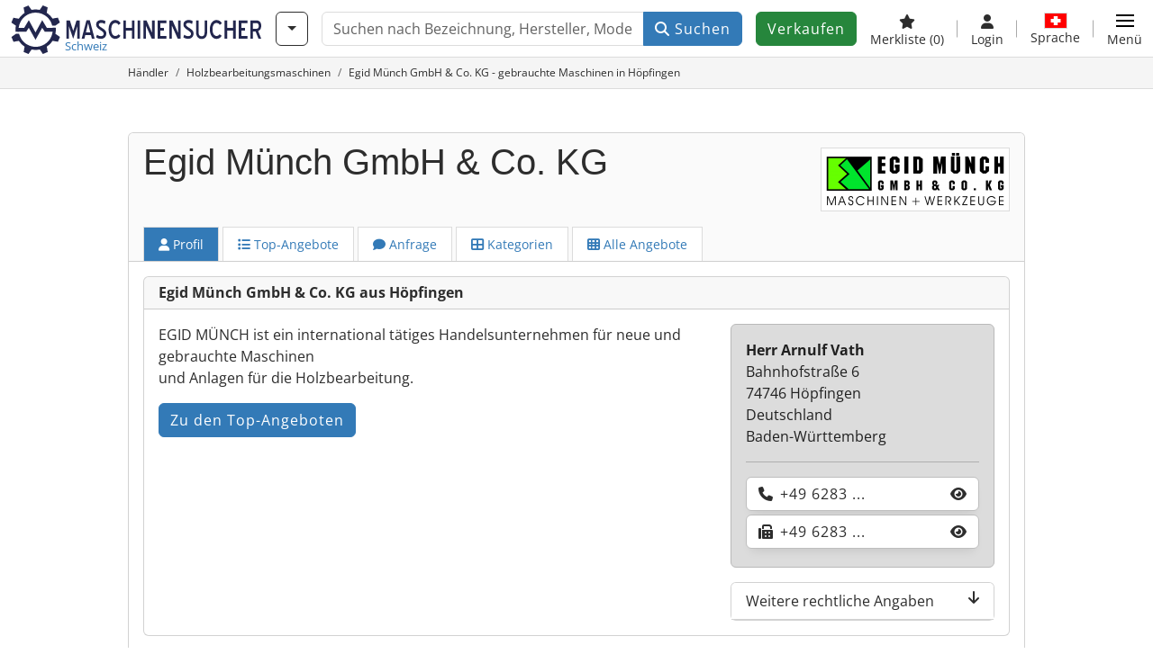

--- FILE ---
content_type: text/html; charset=UTF-8
request_url: https://www.maschinensucher.ch/Haendler/43152/egid-muench-gmbh-co-kg-hoepfingen
body_size: 48116
content:

    <!DOCTYPE html>
    <html lang="de-CH">
    <head>
        <title>Egid Münch GmbH &amp; Co. KG - gebrauchte Maschinen in Höpfingen</title><meta name="robots" content="index, follow">
<meta charset="utf-8">
<meta http-equiv="X-UA-Compatible" content="IE=edge">
<meta name="viewport" content="width=device-width, initial-scale=1">
<meta property="og:image" content="https://cdn.machineseeker.com/img/frontend/template/meta/og/claim_b_ms_de.png?v=1739437402">
<link href="https://www.maschinensucher.ch/Haendler/43152/egid-muench-gmbh-co-kg-hoepfingen" rel="canonical">
<link href="https://www.machineseeker.com/Haendler/43152/egid-muench-gmbh-co-kg-hoepfingen" rel="alternate" hreflang="x-default">
<link href="https://www.maschinensucher.de/Haendler/43152/egid-muench-gmbh-co-kg-hoepfingen" rel="alternate" hreflang="de">
<link href="https://www.maschinensucher.at/Haendler/43152/egid-muench-gmbh-co-kg-hoepfingen" rel="alternate" hreflang="de-at">
<link href="https://www.maschinensucher.ch/Haendler/43152/egid-muench-gmbh-co-kg-hoepfingen" rel="alternate" hreflang="de-ch">
<link href="https://www.machineseeker.com/Haendler/43152/egid-muench-gmbh-co-kg-hoepfingen" rel="alternate" hreflang="en">
<link href="https://www.machineseeker.co.uk/Haendler/43152/egid-muench-gmbh-co-kg-hoepfingen" rel="alternate" hreflang="en-gb">
<link href="https://www.machineseeker.fr/Haendler/43152/egid-muench-gmbh-co-kg-hoepfingen" rel="alternate" hreflang="fr">
<link href="https://www.machineseeker.be/Haendler/43152/egid-muench-gmbh-co-kg-hoepfingen" rel="alternate" hreflang="fr-be">
<link href="https://www.machineseeker.es/Haendler/43152/egid-muench-gmbh-co-kg-hoepfingen" rel="alternate" hreflang="es">
<link href="https://www.machineseeker.mx/Haendler/43152/egid-muench-gmbh-co-kg-hoepfingen" rel="alternate" hreflang="es-mx">
<link href="https://www.machineseeker.it/Haendler/43152/egid-muench-gmbh-co-kg-hoepfingen" rel="alternate" hreflang="it">
<link href="https://www.machineseeker.nl/Haendler/43152/egid-muench-gmbh-co-kg-hoepfingen" rel="alternate" hreflang="nl">
<link href="https://www.machineseeker.pl/Haendler/43152/egid-muench-gmbh-co-kg-hoepfingen" rel="alternate" hreflang="pl">
<link href="https://www.machineseeker.ru.com/Haendler/43152/egid-muench-gmbh-co-kg-hoepfingen" rel="alternate" hreflang="ru">
<link href="https://www.machineseeker.com.ua/Haendler/43152/egid-muench-gmbh-co-kg-hoepfingen" rel="alternate" hreflang="uk">
<link href="https://www.machineseeker.ee/Haendler/43152/egid-muench-gmbh-co-kg-hoepfingen" rel="alternate" hreflang="et">
<link href="https://www.machineseeker.biz.tr/Haendler/43152/egid-muench-gmbh-co-kg-hoepfingen" rel="alternate" hreflang="tr">
<link href="https://www.machineseeker.nz/Haendler/43152/egid-muench-gmbh-co-kg-hoepfingen" rel="alternate" hreflang="en-nz">
<link href="https://www.machineseeker.ie/Haendler/43152/egid-muench-gmbh-co-kg-hoepfingen" rel="alternate" hreflang="en-ie">
<link href="https://www.machineseeker.cz/Haendler/43152/egid-muench-gmbh-co-kg-hoepfingen" rel="alternate" hreflang="cs">
<link href="https://www.machineseeker.dk/Haendler/43152/egid-muench-gmbh-co-kg-hoepfingen" rel="alternate" hreflang="da">
<link href="https://www.machineseeker.fi/Haendler/43152/egid-muench-gmbh-co-kg-hoepfingen" rel="alternate" hreflang="fi">
<link href="https://www.machineseeker.se/Haendler/43152/egid-muench-gmbh-co-kg-hoepfingen" rel="alternate" hreflang="sv">
<link href="https://www.machineseeker.no/Haendler/43152/egid-muench-gmbh-co-kg-hoepfingen" rel="alternate" hreflang="nb">
<link href="https://www.machineseeker.gr/Haendler/43152/egid-muench-gmbh-co-kg-hoepfingen" rel="alternate" hreflang="el">
<link href="https://www.machineseeker.lt/Haendler/43152/egid-muench-gmbh-co-kg-hoepfingen" rel="alternate" hreflang="lt">
<link href="https://www.machineseeker.lv/Haendler/43152/egid-muench-gmbh-co-kg-hoepfingen" rel="alternate" hreflang="lv">
<link href="https://www.machineseeker.is/Haendler/43152/egid-muench-gmbh-co-kg-hoepfingen" rel="alternate" hreflang="is">
<link href="https://www.machineseeker.pt/Haendler/43152/egid-muench-gmbh-co-kg-hoepfingen" rel="alternate" hreflang="pt">
<link href="https://www.machineseeker.com.br/Haendler/43152/egid-muench-gmbh-co-kg-hoepfingen" rel="alternate" hreflang="pt-br">
<link href="https://www.machineseeker.com.ve/Haendler/43152/egid-muench-gmbh-co-kg-hoepfingen" rel="alternate" hreflang="es-ve">
<link href="https://www.machineseeker.ar/Haendler/43152/egid-muench-gmbh-co-kg-hoepfingen" rel="alternate" hreflang="es-ar">
<link href="https://www.machineseeker.hu/Haendler/43152/egid-muench-gmbh-co-kg-hoepfingen" rel="alternate" hreflang="hu">
<link href="https://www.machineseeker.sk/Haendler/43152/egid-muench-gmbh-co-kg-hoepfingen" rel="alternate" hreflang="sk">
<link href="https://www.machineseeker.ro/Haendler/43152/egid-muench-gmbh-co-kg-hoepfingen" rel="alternate" hreflang="ro">
<link href="https://www.machineseeker.md/Haendler/43152/egid-muench-gmbh-co-kg-hoepfingen" rel="alternate" hreflang="ro-md">
<link href="https://www.machineseeker.si/Haendler/43152/egid-muench-gmbh-co-kg-hoepfingen" rel="alternate" hreflang="sl">
<link href="https://www.machineseeker.rs/Haendler/43152/egid-muench-gmbh-co-kg-hoepfingen" rel="alternate" hreflang="sr">
<link href="https://www.machineseeker.me/Haendler/43152/egid-muench-gmbh-co-kg-hoepfingen" rel="alternate" hreflang="sr-me">
<link href="https://www.machineseeker.al/Haendler/43152/egid-muench-gmbh-co-kg-hoepfingen" rel="alternate" hreflang="sq">
<link href="https://www.machineseeker.hr/Haendler/43152/egid-muench-gmbh-co-kg-hoepfingen" rel="alternate" hreflang="hr">
<link href="https://www.machineseeker.bg/Haendler/43152/egid-muench-gmbh-co-kg-hoepfingen" rel="alternate" hreflang="bg">
<link href="https://www.machineseeker.mk/Haendler/43152/egid-muench-gmbh-co-kg-hoepfingen" rel="alternate" hreflang="mk">
<link href="https://www.machineseeker.ba/Haendler/43152/egid-muench-gmbh-co-kg-hoepfingen" rel="alternate" hreflang="bs">
<link href="https://www.machineseeker.co.il/Haendler/43152/egid-muench-gmbh-co-kg-hoepfingen" rel="alternate" hreflang="he">
<link href="https://www.machineseeker-egypt.com/Haendler/43152/egid-muench-gmbh-co-kg-hoepfingen" rel="alternate" hreflang="ar">
<link href="https://www.machineseeker.co.in/Haendler/43152/egid-muench-gmbh-co-kg-hoepfingen" rel="alternate" hreflang="hi">
<link href="https://www.machineseeker-india.com/Haendler/43152/egid-muench-gmbh-co-kg-hoepfingen" rel="alternate" hreflang="en-in">
<link href="https://www.machineseeker.id/Haendler/43152/egid-muench-gmbh-co-kg-hoepfingen" rel="alternate" hreflang="id">
<link href="https://www.machineseeker.kr/Haendler/43152/egid-muench-gmbh-co-kg-hoepfingen" rel="alternate" hreflang="ko">
<link href="https://www.machineseeker.jp/Haendler/43152/egid-muench-gmbh-co-kg-hoepfingen" rel="alternate" hreflang="ja">
<link href="https://www.machineseeker-thailand.com/Haendler/43152/egid-muench-gmbh-co-kg-hoepfingen" rel="alternate" hreflang="th">
<link href="https://www.machineseeker.my/Haendler/43152/egid-muench-gmbh-co-kg-hoepfingen" rel="alternate" hreflang="ms">
<link href="https://www.machineseeker.vn/Haendler/43152/egid-muench-gmbh-co-kg-hoepfingen" rel="alternate" hreflang="vi">
<link href="https://www.machineseeker.cn/Haendler/43152/egid-muench-gmbh-co-kg-hoepfingen" rel="alternate" hreflang="zh">
<link href="https://www.machineseeker.tw/Haendler/43152/egid-muench-gmbh-co-kg-hoepfingen" rel="alternate" hreflang="zh-tw">
<link href="https://www.machine-seeker.ir/Haendler/43152/egid-muench-gmbh-co-kg-hoepfingen" rel="alternate" hreflang="fa">
<link href="https://www.machineseeker-bangladesh.com/Haendler/43152/egid-muench-gmbh-co-kg-hoepfingen" rel="alternate" hreflang="bn">
<link href="https://cdn.machineseeker.com/ms_favicon.ico?v=1739437402" rel="icon">
<link href="https://cdn.machineseeker.com/img/frontend/touch-icon-iphone_b_ms.png?v=1739437402" rel="apple-touch-icon">
<link href="https://cdn.machineseeker.com/img/frontend/touch-icon-iphone_b_ms.png?v=1739437402" rel="shortcut icon" sizes="180x180">
<link href="https://cdn.machineseeker.com/css/maschinensucher.min.css?v=1769508993" rel="stylesheet">
<link href="https://cdn.machineseeker.com/css/frontend/auction/msg-auctions.css?v=1742378552" rel="stylesheet">
<link href="https://cdn.machineseeker.com/assets/1767605695/npm_keen-slider/keen-slider.min.css" rel="stylesheet">
<style>#crossLinkBarSlider.keen-slider-uninitialized .keen-slider__slide { margin-right: 15px; }</style>
<style>#listingCarousel00.keen-slider-uninitialized .keen-slider__slide { min-width: 100%; max-width: 100%; }</style>
<style>#listingCarousel01.keen-slider-uninitialized .keen-slider__slide { min-width: 100%; max-width: 100%; }</style>
<style>#listingCarousel02.keen-slider-uninitialized .keen-slider__slide { min-width: 100%; max-width: 100%; }</style>
<style>#listingCarousel03.keen-slider-uninitialized .keen-slider__slide { min-width: 100%; max-width: 100%; }</style>
<style>#listingCarousel04.keen-slider-uninitialized .keen-slider__slide { min-width: 100%; max-width: 100%; }</style>
<style>#listingCarousel05.keen-slider-uninitialized .keen-slider__slide { min-width: 100%; max-width: 100%; }</style>
<style>#listingCarousel06.keen-slider-uninitialized .keen-slider__slide { min-width: 100%; max-width: 100%; }</style>
<style>#listingCarousel07.keen-slider-uninitialized .keen-slider__slide { min-width: 100%; max-width: 100%; }</style>
<style>#listingCarousel08.keen-slider-uninitialized .keen-slider__slide { min-width: 100%; max-width: 100%; }</style>
<style>#listingCarousel09.keen-slider-uninitialized .keen-slider__slide { min-width: 100%; max-width: 100%; }</style>
<style>#listingCarousel010.keen-slider-uninitialized .keen-slider__slide { min-width: 100%; max-width: 100%; }</style>
<style>#listingCarousel011.keen-slider-uninitialized .keen-slider__slide { min-width: 100%; max-width: 100%; }</style>
<style>#listingCarousel012.keen-slider-uninitialized .keen-slider__slide { min-width: 100%; max-width: 100%; }</style>
<style>#listingCarousel013.keen-slider-uninitialized .keen-slider__slide { min-width: 100%; max-width: 100%; }</style>
<style>#listingCarousel014.keen-slider-uninitialized .keen-slider__slide { min-width: 100%; max-width: 100%; }</style>
<style>#listingCarousel015.keen-slider-uninitialized .keen-slider__slide { min-width: 100%; max-width: 100%; }</style>
<style>#listingCarousel016.keen-slider-uninitialized .keen-slider__slide { min-width: 100%; max-width: 100%; }</style>
<style>#listingCarousel017.keen-slider-uninitialized .keen-slider__slide { min-width: 100%; max-width: 100%; }</style>
<style>#listingCarousel018.keen-slider-uninitialized .keen-slider__slide { min-width: 100%; max-width: 100%; }</style>
<style>#listingCarousel019.keen-slider-uninitialized .keen-slider__slide { min-width: 100%; max-width: 100%; }</style>
<style>#listingCarousel020.keen-slider-uninitialized .keen-slider__slide { min-width: 100%; max-width: 100%; }</style>
<style>#listingCarousel021.keen-slider-uninitialized .keen-slider__slide { min-width: 100%; max-width: 100%; }</style>
<style>#listingCarousel022.keen-slider-uninitialized .keen-slider__slide { min-width: 100%; max-width: 100%; }</style>
<style>#listingCarousel023.keen-slider-uninitialized .keen-slider__slide { min-width: 100%; max-width: 100%; }</style>
<style>#listingCarousel024.keen-slider-uninitialized .keen-slider__slide { min-width: 100%; max-width: 100%; }</style>
<script>var brand = "ms";
var googleSitekey = "6LfzG2IcAAAAAAWdxTB46FZEAuoSFPXNqqD_S4GO";
var keenSliderCrossLinkBarSlider = null;
var overwriteMsgAuctionsDomain = "https:\/\/www.maschinensucher.ch";
var auctionsCdnDomain = "https:\/\/cdn.machineseeker.com";
var keenSliderListingCarousel00 = null;
var keenSliderListingCarousel01 = null;
var keenSliderListingCarousel02 = null;
var keenSliderListingCarousel03 = null;
var keenSliderListingCarousel04 = null;
var keenSliderListingCarousel05 = null;
var keenSliderListingCarousel06 = null;
var keenSliderListingCarousel07 = null;
var keenSliderListingCarousel08 = null;
var keenSliderListingCarousel09 = null;
var keenSliderListingCarousel010 = null;
var keenSliderListingCarousel011 = null;
var keenSliderListingCarousel012 = null;
var keenSliderListingCarousel013 = null;
var keenSliderListingCarousel014 = null;
var keenSliderListingCarousel015 = null;
var keenSliderListingCarousel016 = null;
var keenSliderListingCarousel017 = null;
var keenSliderListingCarousel018 = null;
var keenSliderListingCarousel019 = null;
var keenSliderListingCarousel020 = null;
var keenSliderListingCarousel021 = null;
var keenSliderListingCarousel022 = null;
var keenSliderListingCarousel023 = null;
var keenSliderListingCarousel024 = null;
var googlePlacesClientApiKey = "AIzaSyDgdHuIiaNba4dc2nrcS5k0OzvOEVZkL_o";
var googlePlacesMapId = "8c2e855efb9e39ef";</script>
<script src="https://cdn.machineseeker.com/js/jquery-3.7.1.min.js?v=1739437402" defer></script>
<script src="https://cdn.machineseeker.com/data/js/i18n.b_ms_de_CH.js?v=1769504354" defer></script>
<script src="https://cdn.machineseeker.com/js/popper.min.js?v=1739437402" defer></script>
<script src="https://cdn.machineseeker.com/js/js.cookie.min.js?v=1739437402" defer></script>
<script src="https://cdn.machineseeker.com/js/frontend/stargate/index-control.min.js?v=1739437402" defer></script>
<script src="https://cdn.machineseeker.com/js/frontend/widgets/keen-slider-ms.min.js?v=1739437402" defer></script>
<script src="https://cdn.machineseeker.com/js/frontend/messaging/retargeting/retargeting.min.js?v=1739437402" defer></script>
<script src="https://cdn.machineseeker.com/js/frontend/main/favorites/favorites.min.js?v=1749040075" defer></script>
<script src="https://cdn.machineseeker.com/assets/1767605695/vendor_yiisoft_yii2_assets/yii.min.js" defer></script>
<script src="https://cdn.machineseeker.com/assets/1767605695/vendor_yiisoft_yii2_assets/yii.activeForm.min.js" defer></script>
<script src="https://cdn.machineseeker.com/assets/1767605695/vendor_yiisoft_yii2_assets/yii.validation.min.js" defer></script>
<script src="https://cdn.machineseeker.com/assets/1767605695/bower_yii2-pjax/jquery.pjax.min.js" defer></script>
<script src="https://cdn.machineseeker.com/assets/1767605695/bower_bootstrap_dist/js/bootstrap.bundle.min.js" defer></script>
<script src="https://cdn.machineseeker.com/js/frontend/frontend.min.js?v=1768826656" defer></script>
<script src="https://cdn.machineseeker.com/js/frontend/notification/track.min.js?v=1739437402" defer></script>
<script src="https://cdn.machineseeker.com/js/bootstrap/tabFix.min.js?v=1739437402" defer></script>
<script src="https://www.youtube.com/iframe_api" defer></script>
<script src="https://cdn.machineseeker.com/js/frontend/main/youtube/youtube_iframe_api.min.js?v=1760002191" defer></script>
<script src="https://cdn.machineseeker.com/assets/1767605695/npm_keen-slider/keen-slider.min.js" defer></script>
<script src="https://cdn.machineseeker.com/js/frontend/inquiry/inquiry.min.js?v=1756890194" defer></script>
<script src="https://cdn.machineseeker.com/js/frontend/auction/msg-auctions.js?v=1769508994" defer></script>
<script src="https://cdn.machineseeker.com/js/frontend/listing/listing.min.js?v=1768826656" defer></script>
<script src="https://cdn.machineseeker.com/js/frontend/listing/listingModal.min.js?v=1761638682" defer></script>
<script>document.addEventListener('DOMContentLoaded', function() { $(function () { window['dataLayer'] = {
                    'push': () => {
                    }
                };

                $("body,html").bind("touchstart touchmove scroll mousedown DOMMouseScroll mousewheel keyup click", function(){
                    frontend.google.recaptcha.loadScript();
                });  
keenSliderCrossLinkBarSlider = new KeenSlider("#crossLinkBarSlider", {"breakpoints":[],"slides":{"spacing":15,"perView":"auto"},"loop":true,"dragStarted":SliderAddons.dragStartedHandler,"created":SliderAddons.createdHandler,"animationEnded":SliderAddons.animationEndedHandler,"slideChanged":function (slider) {SliderAddons.slideChangedHandler(slider);},"updated":SliderAddons.updatedHandler});
jQuery('#w0').yiiActiveForm([{"id":"dealerinquiry-prospectname","name":"prospectName","container":".field-dealerinquiry-prospectname","input":"#dealerinquiry-prospectname","error":".invalid-feedback","enableAjaxValidation":true,"validate":function (attribute, value, messages, deferred, $form) {value = yii.validation.trim($form, attribute, {"skipOnArray":true,"skipOnEmpty":true,"chars":false}, value);yii.validation.required(value, messages, {"message":"Bitte geben Sie Ihren vollständigen Namen ein."});yii.validation.string(value, messages, {"message":"Name muss eine Zeichenkette sein.","max":64,"tooLong":"Name darf maximal 64 Zeichen enthalten.","skipOnEmpty":1});}},{"id":"dealerinquiry-prospectemail","name":"prospectEmail","container":".field-dealerinquiry-prospectemail","input":"#dealerinquiry-prospectemail","error":".invalid-feedback","enableAjaxValidation":true,"validate":function (attribute, value, messages, deferred, $form) {value = yii.validation.trim($form, attribute, {"skipOnArray":true,"skipOnEmpty":true,"chars":false}, value);yii.validation.required(value, messages, {"message":"Bitte geben Sie eine gültige E-Mail-Adresse ein."});yii.validation.email(value, messages, {"pattern":/^[a-zA-Z0-9!#$%&'*+\/=?^_`{|}~-]+(?:\.[a-zA-Z0-9!#$%&'*+\/=?^_`{|}~-]+)*@(?:[a-zA-Z0-9](?:[a-zA-Z0-9-]*[a-zA-Z0-9])?\.)+[a-zA-Z0-9](?:[a-zA-Z0-9-]*[a-zA-Z0-9])?$/,"fullPattern":/^[^@]*<[a-zA-Z0-9!#$%&'*+\/=?^_`{|}~-]+(?:\.[a-zA-Z0-9!#$%&'*+\/=?^_`{|}~-]+)*@(?:[a-zA-Z0-9](?:[a-zA-Z0-9-]*[a-zA-Z0-9])?\.)+[a-zA-Z0-9](?:[a-zA-Z0-9-]*[a-zA-Z0-9])?>$/,"allowName":false,"message":"E-Mail ist keine gültige E-Mail-Adresse.","enableIDN":false,"skipOnEmpty":1});yii.validation.email(value, messages, {"pattern":/^[a-zA-Z0-9!#$%&'*+\/=?^_`{|}~-]+(?:\.[a-zA-Z0-9!#$%&'*+\/=?^_`{|}~-]+)*@(?:[a-zA-Z0-9](?:[a-zA-Z0-9-]*[a-zA-Z0-9])?\.)+[a-zA-Z0-9](?:[a-zA-Z0-9-]*[a-zA-Z0-9])?$/,"fullPattern":/^[^@]*<[a-zA-Z0-9!#$%&'*+\/=?^_`{|}~-]+(?:\.[a-zA-Z0-9!#$%&'*+\/=?^_`{|}~-]+)*@(?:[a-zA-Z0-9](?:[a-zA-Z0-9-]*[a-zA-Z0-9])?\.)+[a-zA-Z0-9](?:[a-zA-Z0-9-]*[a-zA-Z0-9])?>$/,"allowName":false,"message":"E-Mail ist keine gültige E-Mail-Adresse.","enableIDN":false,"skipOnEmpty":1});yii.validation.string(value, messages, {"message":"E-Mail muss eine Zeichenkette sein.","max":128,"tooLong":"E-Mail darf maximal 128 Zeichen enthalten.","skipOnEmpty":1});}},{"id":"dealerinquiry-prospectphonenumber","name":"prospectPhoneNumber","container":".field-dealerinquiry-prospectphonenumber","input":"#dealerinquiry-prospectphonenumber","error":".invalid-feedback","enableAjaxValidation":true,"validate":function (attribute, value, messages, deferred, $form) {value = yii.validation.trim($form, attribute, {"skipOnArray":true,"skipOnEmpty":true,"chars":false}, value);yii.validation.string(value, messages, {"message":"Telefon muss eine Zeichenkette sein.","max":128,"tooLong":"Telefon darf maximal 128 Zeichen enthalten.","skipOnEmpty":1});}},{"id":"dealerinquiry-prospectcompany","name":"prospectCompany","container":".field-dealerinquiry-prospectcompany","input":"#dealerinquiry-prospectcompany","error":".invalid-feedback","enableAjaxValidation":true,"validate":function (attribute, value, messages, deferred, $form) {value = yii.validation.trim($form, attribute, {"skipOnArray":true,"skipOnEmpty":true,"chars":false}, value);yii.validation.string(value, messages, {"message":"Firma muss eine Zeichenkette sein.","max":128,"tooLong":"Firma darf maximal 128 Zeichen enthalten.","skipOnEmpty":1});}},{"id":"dealerinquiry-prospectzipcodecity","name":"prospectZipcodeCity","container":".field-dealerinquiry-prospectzipcodecity","input":"#dealerinquiry-prospectzipcodecity","error":".invalid-feedback","enableAjaxValidation":true,"validate":function (attribute, value, messages, deferred, $form) {value = yii.validation.trim($form, attribute, {"skipOnArray":true,"skipOnEmpty":true,"chars":false}, value);yii.validation.string(value, messages, {"message":"PLZ \u0026 Ort muss eine Zeichenkette sein.","max":128,"tooLong":"PLZ \u0026 Ort darf maximal 128 Zeichen enthalten.","skipOnEmpty":1});}},{"id":"dealerinquiry-prospectzipcodecity","name":"prospectZipcodeCity","container":".field-dealerinquiry-prospectzipcodecity","input":"#dealerinquiry-prospectzipcodecity","error":".invalid-feedback","enableAjaxValidation":true,"validate":function (attribute, value, messages, deferred, $form) {value = yii.validation.trim($form, attribute, {"skipOnArray":true,"skipOnEmpty":true,"chars":false}, value);yii.validation.string(value, messages, {"message":"PLZ \u0026 Ort muss eine Zeichenkette sein.","max":128,"tooLong":"PLZ \u0026 Ort darf maximal 128 Zeichen enthalten.","skipOnEmpty":1});}},{"id":"dealerinquiry-prospectcountrycode","name":"prospectCountryCode","container":".field-dealerinquiry-prospectcountrycode","input":"#dealerinquiry-prospectcountrycode","error":".invalid-feedback","enableAjaxValidation":true,"validate":function (attribute, value, messages, deferred, $form) {yii.validation.string(value, messages, {"message":"Prospect Country Code muss eine Zeichenkette sein.","is":2,"notEqual":"Prospect Country Code muss aus genau 2 Zeichen bestehen.","skipOnEmpty":1});}},{"id":"dealerinquiry-message","name":"message","container":".field-dealerinquiry-message","input":"#dealerinquiry-message","error":".invalid-feedback","enableAjaxValidation":true,"validate":function (attribute, value, messages, deferred, $form) {yii.validation.required(value, messages, {"message":"Ihre Nachricht darf nicht leer sein."});yii.validation.string(value, messages, {"message":"Ihre Nachricht muss eine Zeichenkette sein.","max":2000,"tooLong":"Ihre Nachricht darf maximal 2’000 Zeichen enthalten.","skipOnEmpty":1});}},{"id":"dealerinquiry-prospectisdealer","name":"prospectIsDealer","container":".field-dealerinquiry-prospectisdealer","input":"#dealerinquiry-prospectisdealer","error":".invalid-feedback","enableAjaxValidation":true,"validate":function (attribute, value, messages, deferred, $form) {yii.validation.boolean(value, messages, {"trueValue":"1","falseValue":"0","message":"Ich bin Händler muss entweder \u00221\u0022 oder \u00220\u0022 sein.","skipOnEmpty":1});}},{"id":"dealerinquiry-customernumber","name":"customerNumber","container":".field-dealerinquiry-customernumber","input":"#dealerinquiry-customernumber","error":".invalid-feedback","enableAjaxValidation":true,"validate":function (attribute, value, messages, deferred, $form) {yii.validation.number(value, messages, {"pattern":/^[+-]?\d+$/,"message":"Customer Number muss eine Ganzzahl sein.","skipOnEmpty":1});}}], {"errorSummary":".alert.alert-danger","errorCssClass":"is-invalid","successCssClass":"is-valid","validationStateOn":"input","validationUrl":"\/inquiry\/dealer-inquiry\/validate"});
$("#w0").on("beforeSubmit",function (event) {
        if(!$(this).hasClass("has-token")){
       event.preventDefault();
       let button = $(this).find("button[type=\"submit\"]");
       let form = $(this);
       let hiddenfield = "<input id=\"recaptcha-w0\" type=\"hidden\" name=\"recaptcha\" val=\"0\">";
       let id = $(hiddenfield).attr("id");
       grecaptcha.enterprise.ready(function () {
        grecaptcha.enterprise.execute("6LfzG2IcAAAAAAWdxTB46FZEAuoSFPXNqqD_S4GO", {action: "dealer_inquiry"}).then(function (token) {
            if(form.find("#"+id).length == 0) {
                form.append(hiddenfield);
            }
            $("#" + id).val(token);
            form.addClass("has-token");
            form.submit();
        });
    });
 return false;
  }
 
  });
jQuery(document).pjax("#p0 a", {"push":false,"replace":false,"timeout":1000,"scrollTo":false,"container":"#p0"});
jQuery(document).off("submit", "#p0 form[data-pjax]").on("submit", "#p0 form[data-pjax]", function (event) {jQuery.pjax.submit(event, {"push":false,"replace":false,"timeout":1000,"scrollTo":false,"container":"#p0"});});
keenSliderListingCarousel00 = new KeenSlider("#listingCarousel00", {"breakpoints":[],"slides":{"perView":1},"loop":false,"slideChanged":function (slider) {SliderAddons.slideChangedHandler(slider);listing.slideChanged(slider);},"dragStarted":SliderAddons.dragStartedHandler,"created":SliderAddons.createdHandler,"animationEnded":SliderAddons.animationEndedHandler,"updated":SliderAddons.updatedHandler});
keenSliderListingCarousel01 = new KeenSlider("#listingCarousel01", {"breakpoints":[],"slides":{"perView":1},"loop":false,"slideChanged":function (slider) {SliderAddons.slideChangedHandler(slider);listing.slideChanged(slider);},"dragStarted":SliderAddons.dragStartedHandler,"created":SliderAddons.createdHandler,"animationEnded":SliderAddons.animationEndedHandler,"updated":SliderAddons.updatedHandler});
keenSliderListingCarousel02 = new KeenSlider("#listingCarousel02", {"breakpoints":[],"slides":{"perView":1},"loop":false,"slideChanged":function (slider) {SliderAddons.slideChangedHandler(slider);listing.slideChanged(slider);},"dragStarted":SliderAddons.dragStartedHandler,"created":SliderAddons.createdHandler,"animationEnded":SliderAddons.animationEndedHandler,"updated":SliderAddons.updatedHandler});
keenSliderListingCarousel03 = new KeenSlider("#listingCarousel03", {"breakpoints":[],"slides":{"perView":1},"loop":false,"slideChanged":function (slider) {SliderAddons.slideChangedHandler(slider);listing.slideChanged(slider);},"dragStarted":SliderAddons.dragStartedHandler,"created":SliderAddons.createdHandler,"animationEnded":SliderAddons.animationEndedHandler,"updated":SliderAddons.updatedHandler});
keenSliderListingCarousel04 = new KeenSlider("#listingCarousel04", {"breakpoints":[],"slides":{"perView":1},"loop":false,"slideChanged":function (slider) {SliderAddons.slideChangedHandler(slider);listing.slideChanged(slider);},"dragStarted":SliderAddons.dragStartedHandler,"created":SliderAddons.createdHandler,"animationEnded":SliderAddons.animationEndedHandler,"updated":SliderAddons.updatedHandler});
keenSliderListingCarousel05 = new KeenSlider("#listingCarousel05", {"breakpoints":[],"slides":{"perView":1},"loop":false,"slideChanged":function (slider) {SliderAddons.slideChangedHandler(slider);listing.slideChanged(slider);},"dragStarted":SliderAddons.dragStartedHandler,"created":SliderAddons.createdHandler,"animationEnded":SliderAddons.animationEndedHandler,"updated":SliderAddons.updatedHandler});
keenSliderListingCarousel06 = new KeenSlider("#listingCarousel06", {"breakpoints":[],"slides":{"perView":1},"loop":false,"slideChanged":function (slider) {SliderAddons.slideChangedHandler(slider);listing.slideChanged(slider);},"dragStarted":SliderAddons.dragStartedHandler,"created":SliderAddons.createdHandler,"animationEnded":SliderAddons.animationEndedHandler,"updated":SliderAddons.updatedHandler});
keenSliderListingCarousel07 = new KeenSlider("#listingCarousel07", {"breakpoints":[],"slides":{"perView":1},"loop":false,"slideChanged":function (slider) {SliderAddons.slideChangedHandler(slider);listing.slideChanged(slider);},"dragStarted":SliderAddons.dragStartedHandler,"created":SliderAddons.createdHandler,"animationEnded":SliderAddons.animationEndedHandler,"updated":SliderAddons.updatedHandler});
keenSliderListingCarousel08 = new KeenSlider("#listingCarousel08", {"breakpoints":[],"slides":{"perView":1},"loop":false,"slideChanged":function (slider) {SliderAddons.slideChangedHandler(slider);listing.slideChanged(slider);},"dragStarted":SliderAddons.dragStartedHandler,"created":SliderAddons.createdHandler,"animationEnded":SliderAddons.animationEndedHandler,"updated":SliderAddons.updatedHandler});
keenSliderListingCarousel09 = new KeenSlider("#listingCarousel09", {"breakpoints":[],"slides":{"perView":1},"loop":false,"slideChanged":function (slider) {SliderAddons.slideChangedHandler(slider);listing.slideChanged(slider);},"dragStarted":SliderAddons.dragStartedHandler,"created":SliderAddons.createdHandler,"animationEnded":SliderAddons.animationEndedHandler,"updated":SliderAddons.updatedHandler});
keenSliderListingCarousel010 = new KeenSlider("#listingCarousel010", {"breakpoints":[],"slides":{"perView":1},"loop":false,"slideChanged":function (slider) {SliderAddons.slideChangedHandler(slider);listing.slideChanged(slider);},"dragStarted":SliderAddons.dragStartedHandler,"created":SliderAddons.createdHandler,"animationEnded":SliderAddons.animationEndedHandler,"updated":SliderAddons.updatedHandler});
keenSliderListingCarousel011 = new KeenSlider("#listingCarousel011", {"breakpoints":[],"slides":{"perView":1},"loop":false,"slideChanged":function (slider) {SliderAddons.slideChangedHandler(slider);listing.slideChanged(slider);},"dragStarted":SliderAddons.dragStartedHandler,"created":SliderAddons.createdHandler,"animationEnded":SliderAddons.animationEndedHandler,"updated":SliderAddons.updatedHandler});
keenSliderListingCarousel012 = new KeenSlider("#listingCarousel012", {"breakpoints":[],"slides":{"perView":1},"loop":false,"slideChanged":function (slider) {SliderAddons.slideChangedHandler(slider);listing.slideChanged(slider);},"dragStarted":SliderAddons.dragStartedHandler,"created":SliderAddons.createdHandler,"animationEnded":SliderAddons.animationEndedHandler,"updated":SliderAddons.updatedHandler});
keenSliderListingCarousel013 = new KeenSlider("#listingCarousel013", {"breakpoints":[],"slides":{"perView":1},"loop":false,"slideChanged":function (slider) {SliderAddons.slideChangedHandler(slider);listing.slideChanged(slider);},"dragStarted":SliderAddons.dragStartedHandler,"created":SliderAddons.createdHandler,"animationEnded":SliderAddons.animationEndedHandler,"updated":SliderAddons.updatedHandler});
keenSliderListingCarousel014 = new KeenSlider("#listingCarousel014", {"breakpoints":[],"slides":{"perView":1},"loop":false,"slideChanged":function (slider) {SliderAddons.slideChangedHandler(slider);listing.slideChanged(slider);},"dragStarted":SliderAddons.dragStartedHandler,"created":SliderAddons.createdHandler,"animationEnded":SliderAddons.animationEndedHandler,"updated":SliderAddons.updatedHandler});
keenSliderListingCarousel015 = new KeenSlider("#listingCarousel015", {"breakpoints":[],"slides":{"perView":1},"loop":false,"slideChanged":function (slider) {SliderAddons.slideChangedHandler(slider);listing.slideChanged(slider);},"dragStarted":SliderAddons.dragStartedHandler,"created":SliderAddons.createdHandler,"animationEnded":SliderAddons.animationEndedHandler,"updated":SliderAddons.updatedHandler});
keenSliderListingCarousel016 = new KeenSlider("#listingCarousel016", {"breakpoints":[],"slides":{"perView":1},"loop":false,"slideChanged":function (slider) {SliderAddons.slideChangedHandler(slider);listing.slideChanged(slider);},"dragStarted":SliderAddons.dragStartedHandler,"created":SliderAddons.createdHandler,"animationEnded":SliderAddons.animationEndedHandler,"updated":SliderAddons.updatedHandler});
keenSliderListingCarousel017 = new KeenSlider("#listingCarousel017", {"breakpoints":[],"slides":{"perView":1},"loop":false,"slideChanged":function (slider) {SliderAddons.slideChangedHandler(slider);listing.slideChanged(slider);},"dragStarted":SliderAddons.dragStartedHandler,"created":SliderAddons.createdHandler,"animationEnded":SliderAddons.animationEndedHandler,"updated":SliderAddons.updatedHandler});
keenSliderListingCarousel018 = new KeenSlider("#listingCarousel018", {"breakpoints":[],"slides":{"perView":1},"loop":false,"slideChanged":function (slider) {SliderAddons.slideChangedHandler(slider);listing.slideChanged(slider);},"dragStarted":SliderAddons.dragStartedHandler,"created":SliderAddons.createdHandler,"animationEnded":SliderAddons.animationEndedHandler,"updated":SliderAddons.updatedHandler});
keenSliderListingCarousel019 = new KeenSlider("#listingCarousel019", {"breakpoints":[],"slides":{"perView":1},"loop":false,"slideChanged":function (slider) {SliderAddons.slideChangedHandler(slider);listing.slideChanged(slider);},"dragStarted":SliderAddons.dragStartedHandler,"created":SliderAddons.createdHandler,"animationEnded":SliderAddons.animationEndedHandler,"updated":SliderAddons.updatedHandler});
keenSliderListingCarousel020 = new KeenSlider("#listingCarousel020", {"breakpoints":[],"slides":{"perView":1},"loop":false,"slideChanged":function (slider) {SliderAddons.slideChangedHandler(slider);listing.slideChanged(slider);},"dragStarted":SliderAddons.dragStartedHandler,"created":SliderAddons.createdHandler,"animationEnded":SliderAddons.animationEndedHandler,"updated":SliderAddons.updatedHandler});
keenSliderListingCarousel021 = new KeenSlider("#listingCarousel021", {"breakpoints":[],"slides":{"perView":1},"loop":false,"slideChanged":function (slider) {SliderAddons.slideChangedHandler(slider);listing.slideChanged(slider);},"dragStarted":SliderAddons.dragStartedHandler,"created":SliderAddons.createdHandler,"animationEnded":SliderAddons.animationEndedHandler,"updated":SliderAddons.updatedHandler});
keenSliderListingCarousel022 = new KeenSlider("#listingCarousel022", {"breakpoints":[],"slides":{"perView":1},"loop":false,"slideChanged":function (slider) {SliderAddons.slideChangedHandler(slider);listing.slideChanged(slider);},"dragStarted":SliderAddons.dragStartedHandler,"created":SliderAddons.createdHandler,"animationEnded":SliderAddons.animationEndedHandler,"updated":SliderAddons.updatedHandler});
keenSliderListingCarousel023 = new KeenSlider("#listingCarousel023", {"breakpoints":[],"slides":{"perView":1},"loop":false,"slideChanged":function (slider) {SliderAddons.slideChangedHandler(slider);listing.slideChanged(slider);},"dragStarted":SliderAddons.dragStartedHandler,"created":SliderAddons.createdHandler,"animationEnded":SliderAddons.animationEndedHandler,"updated":SliderAddons.updatedHandler});
keenSliderListingCarousel024 = new KeenSlider("#listingCarousel024", {"breakpoints":[],"slides":{"perView":1},"loop":false,"slideChanged":function (slider) {SliderAddons.slideChangedHandler(slider);listing.slideChanged(slider);},"dragStarted":SliderAddons.dragStartedHandler,"created":SliderAddons.createdHandler,"animationEnded":SliderAddons.animationEndedHandler,"updated":SliderAddons.updatedHandler});
header.instantSearch.placeholder = "Suchen nach Bezeichnung, Hersteller, Modell, ..."
header.instantSearch.enabled = true }); });</script><noscript><iframe sandbox="allow-same-origin" src="https://www.googletagmanager.com/ns.html?id=GTM-56KKDTG"
                height="0" width="0" style="display:none;visibility:hidden"></iframe></noscript><meta name="csrf-param" content="_csrf"><meta name="csrf-token" content="M1D10wjU_I3Fa1ozfUQ8PnLAwgIiubOERMm36npRg8NENpC0UY2vxooRDFkNA3NaH_iXL0fg_c0XsOW4HxLBpg==">    </head>

    <body >
    <header><section id="header"
             class="container-fluid "><section id="header-logo"><a href="/"><img id="logo-img"
             src="https://cdn.machineseeker.com/img/frontend/main/logo/ms_logo_de.svg?v=1739437402" class="img-fluid  d-block" width="200" height="55"
             alt="Maschinensucher"/><img class="img-fluid d-none" width="48" height="48"
             loading="lazy" src="https://cdn.machineseeker.com/img/frontend/main/logo/icon_b_ms.svg?v=1739437402"
             alt="Maschinensucher"/><div id="logo-subtitle"
                 class="d-none d-md-block mt-1 text-primary ms">
                                    Schweiz                            </div></a></section><section id="header-searchbar" class="d-flex align-items-center gap-r-15 gap-last-0"><div id="category-dropdown" class="d-none d-md-block"><button type="button" onclick="header.categoryDropdown.toggle()"
                class="btn btn-nowrap btn-outline-gray-45 dropdown-toggle"
                aria-label="Kategorien"
                aria-labelledby="category-dropdown-label"><span class="d-xl-none d-xxl-inline-block" id="category-dropdown-label">
               Kategorien           </span></button></div><form id="search-form" action="/main/search/index"
      onsubmit=""
      class="w-100"
      method="get"><div class="input-group"><input type="text"
               id="search-input"
               class="form-control"
               placeholder="Suchen nach Bezeichnung, Hersteller, Modell, ..."
               value=""
               name="search-word"
                            oninput="header.instantSearch.checkInput();"
                onfocus="header.searchHistory.activate()"
                           autocomplete="off"><div class="search-history-box z-index-popover shadow-lg position-absolute w-100"><ul class="list-group list-group-flush"></ul></div><button id="search-reset" class="btn btn-light border text-muted d-none" type="button"
                aria-label="Löschen"
                onclick="header.instantSearch.deleteSearchWord()"><i class="fa-solid fa-xmark"></i></button><button id="search-submit" class="btn btn-primary" type="submit"><i class="fa-solid fa-magnifying-glass"></i>
            Suchen        </button></div><div id="instant-search-wrapper" data-before-left="15"
             class="position-absolute px-3 shadow bg-white w-100 mt-xxl-3 z-index-popover border-top "><span class="caret d-none d-lg-block"></span><nav class="navbar navbar-expand-sm px-0 sticky-top d-lg-none "><ul id="scrollspy-nav" class="navbar-nav flex-no-break flex-row gap-r-15 overflow-scroll-xs"><li id="machine-type-nav-item" class="nav-item "><span class="nav-link active text-dark" style="cursor: pointer;"
                              onclick="header.instantSearch.scrollTo(this, header.instantSearch.bulletPoints.listingTitle)">
                            Bezeichnung                        </span></li><li id="manufacturer-nav-item" class="nav-item"><span class="nav-link text-dark" style="cursor: pointer;"
                              onclick="header.instantSearch.scrollTo(this, header.instantSearch.bulletPoints.manufacturer)">
                            Hersteller                        </span></li><li id="category-nav-item" class="nav-item"><span class="nav-link text-dark" style="cursor: pointer;"
                              onclick="header.instantSearch.scrollTo(this, header.instantSearch.bulletPoints.category)">
                            Kategorie                        </span></li><li id="product-nav-item" class="nav-item"><span class="nav-link text-dark" style="cursor: pointer;"
                              onclick="header.instantSearch.scrollTo(this, header.instantSearch.bulletPoints.product)">
                            Produkt                        </span></li></ul></nav><div id="instant-search-box" class="row text-start py-3 shadow-sm"><div class="col-12 col-lg d-none instant-search-column" id="machine-type-column"><p class="text-dark m-0 fw-bold">
                        Bezeichnung                    </p><div id="listingTitle-isl" class="instant-search-list"></div></div><div class="col-12 col-lg d-none instant-search-column" id="manufacturer-column"><p class="text-dark m-0 fw-bold">
                        Hersteller                    </p><div id="manufacturer-isl" class="instant-search-list"></div></div><div class="col-12 col-lg d-none instant-search-column" id="category-column"><p class="text-dark m-0 fw-bold">
                        Kategorie                    </p><div id="category-isl" class="instant-search-list"></div></div><div class="col-12 col-lg d-none instant-search-column" id="product-column"><p class="text-dark m-0 fw-bold">
                        Produkte                    </p><div id="product-isl" class="instant-search-list"></div></div></div></div></form></section><section id="header-cta"><a href="/tariffs/"
           class="sell-now btn btn-cta"
           data-bs-container="body"
           data-bs-animation="false"
           data-bs-trigger="manual"
           data-bs-template='<div class="popover popover-sell-now mw-rem-24 mw-xxs-rem-12 text-center mw-100" role="tooltip"><div class="arrow"></div><div class="popover-body"></div><h4 class="popover-header"></h4></div>'
           data-bs-html="true"
           data-bs-toggle="popover"
           data-bs-placement="bottom"
           title="Noch gültig bis 31.01."
           data-bs-content=""><span class="d-none d-xxl-inline">
                                    Maschine verkaufen                            </span><span class="d-xxl-none ">
            Verkaufen            </span></a></section><section id="header-navigation" class="d-flex gap-l-10 gap-lg-l-30 gap-first-0 gap-last-0 justify-content-end"><a href="/main/favorites"
       class="d-none d-md-flex flex-column bar-right align-items-center justify-content-center justify-content-lg-end gap-b-5 gap-last-0 text-dark line-height-1"
       aria-label="Merkliste"><i class="fa-solid fa-star"></i><small class="d-none d-lg-block text-truncate">
            Merkliste            <span id="favorite-count">
                (0)
            </span></small></a><a href="/account/security/login"
       class="d-none d-lg-flex flex-column align-items-center justify-content-center bar-right justify-content-lg-end gap-b-5 gap-last-0 line-height-1 text-dark"><i class="fa-solid fa-user"></i><small class="d-none d-lg-block">
            Login        </small></a><button id="language-select" class="bar-right border-0 text-dark btn btn-transparent btn-normal-spacing p-0"
            onclick="header.languageSelector.toggle('dealer/catalog/detail?id=43152')"
            aria-label="Sprache"><span class="language-selector p-0 pb-1"><img src="https://cdn.machineseeker.com/img/frontend/main/flags/blank24.png?v=1739437402"
                 class="flag24 flag24-ch" width="24" height="16"
                 alt="de_CH"><span class="languageselect-flaglist shadow-lg bg-white h-auto position-absolute z-index-popover"
                  data-route="dealer/catalog/detail?id=43152"><span class="caret"></span><span id="language-select-wrapper" class="d-flex flex-wrap p-2 gap-l-5 gap-r-5 gap-b-5"></span></span></span><small class="d-none d-lg-block">
            Sprache        </small></button><div
        class="d-flex align-items-center text-dark flex-column gap-b-5 gap-last-0 line-height-1 justify-content-center justify-content-lg-end"
        role="button"
        aria-label="Menü"
        onclick="header.menu.toggle()"><span id="nav-burger"><span></span><span></span><span></span><span></span></span><small class="d-none d-lg-block">
        Menü    </small></div><nav class="ms-navigation"><span class="caret d-none d-lg-block"></span><div class="ms-menu-level-1"><p class="h4 px-3 d-none d-lg-block pt-3 pb-2">
            Menü        </p><ul><li><span style="position: relative;"><i class="fa-solid fa-magnifying-glass me-2"></i>Suchen<div class="position-absolute top-0 bottom-0 start-0 d-flex align-items-center justify-content-end" style="right: 0.75rem;" onclick="header.menu.toggleSubmenu(this);event.preventDefault();"><i class="fa-solid fa-chevron-down"></i></div></span><ul class="ms-menu ms-menu-level-2"><li><a href="/1/ci-1">Kleinanzeigen</a></li><li><a href="/auctions/">Auktionen</a></li><li><a href="/main/search/index">Detailsuche</a></li><li><a href="/Haendler">Händler</a></li><li><a id="advertise-button" onclick="frontend.inquiry.categoryInquiry.openModal()">Gesuch senden</a></li></ul></li><li><span style="position: relative;"><i class="fa-solid fa-tags me-2"></i>Anbieten<div class="position-absolute top-0 bottom-0 start-0 d-flex align-items-center justify-content-end" style="right: 0.75rem;" onclick="header.menu.toggleSubmenu(this);event.preventDefault();"><i class="fa-solid fa-chevron-down"></i></div></span><ul class="ms-menu ms-menu-level-2"><li><a href="/tariffs/">Maschinen inserieren</a></li><li><a href="https://service.maschinensucher.de/auktionen-angebot/">Auktionen veröffentlichen</a></li><li><a href="/tariffs/">Preise & Tarife</a></li><li><a href="https://service.maschinensucher.de/kaufinteressenten-erreichen/">Werben auf Maschinensucher</a></li></ul></li><li><a href="/main/favorites/index"><i class="fa-solid fa-star me-2"></i>Merkliste</a></li><li><a href="/account/security/login"><i class="fa-solid fa-user me-2"></i>Login & Registrierung</a></li></ul></div></nav></section><div id="ms-navigation-overlay"></div></section><section id="category-teaser"></section><div class="container-fluid bg-light-gray border-bottom border-gray p-0"><div class="container-xl"><ol class="breadcrumb d-none d-sm-flex small px-0 m-0 bg-light-gray" itemscope
                itemtype="http://schema.org/BreadcrumbList"><li class="breadcrumb-item"
                        itemprop="itemListElement" itemscope
                        itemtype="http://schema.org/ListItem"><a class="text-dark" itemprop="item" href="/Haendler"
                                    aria-label="Home"><span itemprop="name">Händler</span></a><meta itemprop="position" content="1"/><div class="d-none"><div id="popover-links-0"><ul class="list-group list-group-flush"></ul></div></div></li><li class="breadcrumb-item"
                        itemprop="itemListElement" itemscope
                        itemtype="http://schema.org/ListItem"><a class="text-dark" itemprop="item" href="/Holzbearbeitungsmaschinen/ci-3"
                                    aria-label="Home"><span itemprop="name">Holzbearbeitungsmaschinen</span></a><meta itemprop="position" content="2"/><div class="d-none"><div id="popover-links-1"><ul class="list-group list-group-flush"></ul></div></div></li><li class="breadcrumb-item text-dark active"
                        itemprop="itemListElement" itemscope
                        itemtype="http://schema.org/ListItem"><span itemprop="name">Egid Münch GmbH & Co. KG - gebrauchte Maschinen in Höpfingen</span><meta itemprop="position" content="3"/><div class="d-none"><div id="popover-links-2"><ul class="list-group list-group-flush"></ul></div></div></li></ol><div class="dropdown d-block d-sm-none" itemscope itemtype="http://schema.org/BreadcrumbList"><button type="button" class="btn  btn-sm btn-block text-truncate text-start dropdown-toggle"
                        style="white-space: nowrap !important;" data-bs-toggle="dropdown"><i class="fa-solid fa-house"></i> / ... / Egid Münch GmbH & Co. KG - gebrauchte Maschinen in Höpfingen                </button><div class="dropdown-menu z-index-modal" itemprop="itemListElement" itemscope
                     itemtype="http://schema.org/ListItem"><a class="dropdown-item" itemprop="item" href="/Haendler"><span itemprop="name"><i class="fa-solid fa-house me-2"></i>Startseite                                    </span><meta itemprop="position" content="1"/></a><a class="dropdown-item" itemprop="item" href="/Holzbearbeitungsmaschinen/ci-3"><span itemprop="name"><i class="fa-solid fa-share me-2"
                                           style="transform: scaleX(-1) rotate(182deg);"></i>Holzbearbeitungsmaschinen                                    </span><meta itemprop="position" content="2"/></a><span class="dropdown-item disabled" itemprop="name"><i class="fa-solid fa-share me-2"
                                   style="transform: scaleX(-1) rotate(182deg);"></i>Egid Münch GmbH & Co. KG - gebrauchte Maschinen in Höpfingen                                <meta itemprop="position" content="3"/></span></div></div></div></div></header><main><div class="container my-5"><div class="row "><div class="col-12"><div class="card" id="dealer-card"><div class="card-header pb-0 bg-light"><div class="d-flex w-100 d-flex justify-content-between align-items-start "><h1 class="mt-0 mb-md-5 font-headings fs-5 fs-sm-4 fs-md-3 fs-lg-1 karla">
                                Egid Münch GmbH & Co. KG                            </h1><div class="company-logo img-thumbnail d-none d-lg-flex rounded-0 mb-3 mt-2"><img src="https://cdn.machineseeker.com/data/customer/logo/thumb/43152t.png?v=1544021965"
                                         class="img-fluid" style="max-width: 300px; height: auto" width="200" height="55"
                                         alt="Logo Egid Münch GmbH & Co. KG"></div></div><!-- Nav tabs --><div class="company-logo img-thumbnail d-flex d-lg-none rounded-0 mb-3 mt-2"><img src="https://cdn.machineseeker.com/data/customer/logo/thumb/43152t.png?v=1544021965"
                                     class="img-fluid" style="max-width: 300px" width="200" height="55"
                                     alt="Logo Egid Münch GmbH & Co. KG"></div><ul class="nav small flex-column flex-lg-row nav-pills border-bottom-0 "><li class="nav-item fs-7 me-0 me-lg-1 border border-bottom-0 bg-white"><a class="rounded-0 nav-link active" href="#profile"><i class="fa-solid fa-user"></i>
                                    Profil                                </a></li><li class="nav-item fs-7 me-0 me-lg-1 border border-bottom-0 bg-white"><a class="rounded-0 nav-link" href="#top-offers"><i class="fa-solid fa-list"></i>
                                        Top-Angebote                                    </a></li><li class="nav-item fs-7 me-0 me-lg-1 border border-bottom-0 bg-white"><a class="rounded-0 nav-link" href="#inquiry"><i class="fa-solid fa-comment"></i>
                                    Anfrage                                </a></li><li class="nav-item fs-7 me-0 me-lg-1 border border-bottom-0 bg-white"><a class="rounded-0 nav-link" href="#categories"><i class="fa-solid fa-table-cells-large"></i>
                                        Kategorien                                    </a></li><li class="nav-item fs-7 me-0 me-lg-1 border border-bottom-0 bg-white"><a class="rounded-0 nav-link" href="#all-offers"><i class="fa-solid fa-table-cells"></i>
                                        Alle Angebote
                                    </a></li></ul></div><div class="card-body"><!-- Tab panes --><div class=""><div class="card mb-4" id="profile"><div class="card-header"><h2 class="h6 mb-0"><strong>Egid Münch GmbH & Co. KG aus Höpfingen</strong></h2></div><div class="card-body"><div class="row flex-column-reverse flex-lg-row"><div class="col-12 col-lg-8"><p>
                                    EGID MÜNCH ist ein international tätiges Handelsunternehmen für neue und gebrauchte Maschinen<br />
und Anlagen für die Holzbearbeitung.                            </p><p class="nav-pills"><a href="#top-offers"
                       class="btn btn-primary">Zu den Top-Angeboten</a></p></div><div class="col-12 col-lg-4"><div class="alert alert-secondary"><p><strong>Herr Arnulf Vath</strong><br>
                    Bahnhofstraße 6<br>74746 Höpfingen<br>Deutschland<br>Baden-Württemberg                </p><hr/><div id="collapse-phone"
                         class="collapse show"
                         data-bs-toggle="tooltip"
                         data-bs-trigger="hover"
                         data-bs-placement="right"
                         title="Telefon anzeigen"><a href="#"
                           onclick="track.numberClicked(
                               '43152',
                               'TOGGLE',
                               'FIXED_LINE',
                               'DEALER_DETAIL',
                               frontend.bootstrap.detectBreakpoint().name,
                               '',
                               '/listing/display/number-clicked'
                               )"
                           class="d-flex btn align-items-center btn-outline-light text-dark my-1 w-100 shadow border-gray-190 justify-content-between"
                           data-ref=""
                           data-bs-toggle="collapse"
                           data-bs-target="#collapse-phone,#link-phone"><div><i class="fa-solid fa-phone" style="width: 20px"></i><span class="number">
                                +49 6283 ...                                </span></div><i class="fa-solid fa-eye"></i></a></div><div id="link-phone" class="collapse"><div class="d-flex btn align-items-center btn-outline-light text-dark my-1 w-100 shadow border-gray-190"><i class="fa-solid fa-phone me-3"></i><a class="text-dark" data-customer="phone" href="#"></a></div></div><div id="collapse-fax"
                         class="collapse show"
                         data-bs-toggle="tooltip"
                         data-bs-trigger="hover"
                         data-bs-placement="right"
                         title="Telefax anzeigen"><a href="#"
                           onclick="track.numberClicked(
                               '43152',
                               'TOGGLE',
                               'FAX',
                               'DEALER_DETAIL',
                               frontend.bootstrap.detectBreakpoint().name,
                               '',
                               '/listing/display/number-clicked'
                               )"
                           class="d-flex btn align-items-center btn-outline-light text-dark my-1 w-100 shadow border-gray-190 justify-content-between"
                           data-ref=""
                           data-bs-toggle="collapse"
                           data-hide="fax"
                           data-bs-target="#collapse-fax,#link-fax"><div><i class="fa-solid fa-fax" style="width: 20px"></i><span class="number">
                                +49 6283 ...                                </span></div><i class="fa-solid fa-eye"></i></a></div><div id="link-fax" class="collapse"><div class="d-flex btn align-items-center btn-outline-light text-dark my-1 w-100 shadow border-gray-190 "><i class="fa-solid fa-fax me-3"></i><a class="text-dark" data-customer="fax" href="#"></a></div></div></div><div class="card"><div class="card-header bg-white d-flex justify-content-between" style="cursor: pointer"
                         data-bs-toggle="collapse" data-bs-target="#imprint">
                        Weitere rechtliche Angaben <i class="fa-solid fa-arrow-down"></i></div><div id="imprint" class=" collapse card-body"><p
                            class="mb-0">EGID MÜNCH GmbH & CO. KG<br />
Bahnhofstr. 6<br />
74746 Höpfingen<br /><br />
Geschäftsführerin: Claudia Vath<br /><br />
Registergericht: Amtsgericht Mannheim, HRA 460260, persönlich haftende Gesellschafterin: Egid Münch Verwaltungs GmbH, Amtsgericht Mannheim, HRB460310 <br /><br />
UID-Nr. DE 144443753<br /><br />
Gestaltungskonzept: Egid Münch GmbH & Co.KG<br /><br />
Inhaltlich Verantwortlicher gemäß § 6MDStV: ppa. Arnulf Vath, Egid Münch GmbH & Co. KG<br /><br />
Urheberrecht: Copyright 2015 Egid Münch GmbH & Co. KG. Alle Rechte vorbehalten. Alle Texte, Bilder, Graphiken, Ton-, Video- und Animationsdateien sowie ihre Arrangements unterliegen dem Urheberrecht und anderen Gesetzen zum Schutz geistigen Eigentums. Sie dürfen weder für Handelszwecke oder zur Weitergabe kopiert, noch verändert und auf anderen Web-Sites verwendet werden. Einige Egid-Münch - Internetseiten enthalten auch Bilder, die dem Urheberrecht derjenigen unterliegen, die diese zur Verfügung gestellt haben.<br /><br />
1. Inhalt des Onlineangebotes<br /><br />
Der Autor übernimmt keinerlei Gewähr für die Aktualität, Korrektheit, Vollständigkeit oder Qualität der bereitgestellten Informationen. Haftungsansprüche gegen den Autor, welche sich auf Schäden materieller oder ideeller Art beziehen, die durch die Nutzung oder Nichtnutzung der dargebotenen Informationen bzw. durch die Nutzung fehlerhafter und unvollständiger Informationen verursacht wurden, sind grundsätzlich ausgeschlossen, sofern seitens des Autors kein nachweislich vorsätzliches oder grob fahrlässiges Verschulden vorliegt. Alle Angebote sind freibleibend und unverbindlich. Der Autor behält es sich ausdrücklich vor, Teile der Seiten oder das gesamte Angebot ohne gesonderte Ankündigung zu verändern, zu ergänzen, zu löschen oder die Veröffentlichung zeitweise oder endgültig einzustellen. <br /><br />
2. Verweise und Links<br /><br />
Bei direkten oder indirekten Verweisen auf fremde Webseiten ("Hyperlinks"), die außerhalb des Verantwortungsbereiches des Autors liegen, würde eine Haftungsverpflichtung ausschließlich in dem Fall in Kraft treten, in dem der Autor von den Inhalten Kenntnis hat und es ihm technisch möglich und zumutbar wäre, die Nutzung im Falle rechtswidriger Inhalte zu verhindern. Der Autor erklärt hiermit ausdrücklich, dass zum Zeitpunkt der Linksetzung keine illegalen Inhalte auf den zu verlinkenden Seiten erkennbar waren. Auf die aktuelle und zukünftige Gestaltung, die Inhalte oder die Urheberschaft der verlinkten/verknüpften Seiten hat der Autor keinerlei Einfluss. Deshalb distanziert er sich hiermit ausdrücklich von allen Inhalten aller verlinkten/verknüpften Seiten, die nach der Linksetzung verändert wurden. Diese Feststellung gilt für alle innerhalb des eigenen Internetangebotes gesetzten Links und Verweise sowie für Fremdeinträge in vom Autor eingerichteten Gästebüchern, Diskussionsforen, Linkverzeichnissen, Mailinglisten und in allen anderen Formen von Datenbanken, auf deren Inhalt externe Schreibzugriffe möglich sind. Für illegale, fehlerhafte oder unvollständige Inhalte und insbesondere für Schäden, die aus der Nutzung oder Nichtnutzung solcherart dargebotener Informationen entstehen, haftet allein der Anbieter der Seite, auf welche verwiesen wurde, nicht derjenige, der über Links auf die jeweilige Veröffentlichung lediglich verweist. <br /><br />
3. Urheber- und Kennzeichenrecht<br /><br />
Der Autor ist bestrebt, in allen Publikationen die Urheberrechte der verwendeten Grafiken, Tondokumente, Videosequenzen und Texte zu beachten, von ihm selbst erstellte Grafiken, Tondokumente, Videosequenzen und Texte zu nutzen oder auf lizenzfreie Grafiken, Tondokumente, Videosequenzen und Texte zurückzugreifen. Alle innerhalb des Internetangebotes genannten und ggf. durch Dritte geschützten Marken- und Warenzeichen unterliegen uneingeschränkt den Bestimmungen des jeweils gültigen Kennzeichenrechts und den Besitzrechten der jeweiligen eingetragenen Eigentümer. Allein aufgrund der bloßen Nennung ist nicht der Schluss zu ziehen, dass Markenzeichen nicht durch Rechte Dritter geschützt sind! Das Copyright für veröffentlichte, vom Autor selbst erstellte Objekte bleibt allein beim Autor der Seiten. Eine Vervielfältigung oder Verwendung solcher Grafiken, Tondokumente, Videosequenzen und Texte in anderen elektronischen oder gedruckten Publikationen ist ohne ausdrückliche Zustimmung des Autors nicht gestattet.<br /><br />
4. Datenschutz<br /><br />
Die Betreiber dieser Seiten nehmen den Schutz Ihrer persönlichen Daten sehr ernst. Wir behandeln Ihre personenbezogenen Daten vertraulich und entsprechend der gesetzlichen Datenschutzvorschriften sowie dieser Datenschutzerklärung. Die Nutzung unserer Website ist in der Regel ohne Angabe personenbezogener Daten möglich. Soweit auf unseren Seiten personenbezogene Daten (beispielsweise Name, Anschrift oder E-Mail-Adressen)<br />
erhoben werden, erfolgt dies, soweit möglich, stets auf freiwilliger Basis. Diese Daten werden ohne Ihre ausdrückliche Zustimmung nicht an Dritte weitergegeben. Wir weisen darauf hin, dass die Datenübertragung im Internet (z.B. bei der Kommunikation per E-Mail) Sicherheitslücken aufweisen kann. Ein lückenloser Schutz der Daten vor dem Zugriff durch Dritte ist nicht möglich.<br /><br />
5. Rechtswirksamkeit dieses Haftungsausschlusses<br /><br />
Dieser Haftungsausschluss ist als Teil des Internetangebotes zu betrachten, von dem aus auf diese Seite verwiesen wurde. Sofern Teile oder einzelne Formulierungen dieses Textes der geltenden Rechtslage nicht, nicht mehr oder nicht vollständig entsprechen sollten, bleiben die übrigen Teile des Dokumentes in ihrem Inhalt und ihrer Gültigkeit davon unberührt.</p></div></div></div></div></div></div><div class="mb-4" id="cross-links"><div class="card" id="cross-link-bar"><div class="card-body"><p class="fw-bold mb-5 mb-sm-1">
                            Weitere gebrauchte Maschinen entdecken            
        </p><div class="position-relative"><button type="button" class="d-none col-12 btn-keen-slider-vertical btn btn-link p-0 position-absolute" style="z-index: 100;top: -50%;transform: translate(0px, -75%);right: 25px;border-top-left-radius: 0px;border-bottom-left-radius: 0px;" onclick="keenSliderCrossLinkBarSlider.prev()" aria-label="Vorherige"><i class="fa-solid fa-chevron-up fa-lg"></i></button><button type="button" class="col-auto btn-keen-slider-horizontal btn btn-link p-0 position-absolute" style="z-index: 100;top: -50%;transform: translate(0px, -75%);right: 25px;border-top-left-radius: 0px;border-bottom-left-radius: 0px;" onclick="keenSliderCrossLinkBarSlider.prev()" aria-label="Vorherige"><i class="fa-solid fa-chevron-left fa-lg text-black"></i></button><div><div id="crossLinkBarSlider" class="keen-slider keen-slider-uninitialized"><div class="keen-slider__slide lazy__slide active keen-active" style="overflow: unset!important;"><a href="/mss/hempel" class="btn btn-tertiary text-nowrap">
                    Hempel
                </a></div><div class="keen-slider__slide lazy__slide" style="overflow: unset!important;"><a href="/mss/hempel+fqb" class="btn btn-tertiary text-nowrap">
                    Hempel Fqb
                </a></div><div class="keen-slider__slide lazy__slide" style="overflow: unset!important;"><a href="/mss/schuko" class="btn btn-tertiary text-nowrap">
                    Schuko
                </a></div><div class="keen-slider__slide lazy__slide" style="overflow: unset!important;"><a href="/mss/schuko+absaugung" class="btn btn-tertiary text-nowrap">
                    Schuko Absaugung
                </a></div><div class="keen-slider__slide lazy__slide" style="overflow: unset!important;"><a href="/mss/hempel+fs" class="btn btn-tertiary text-nowrap">
                    Hempel Fs
                </a></div><div class="keen-slider__slide lazy__slide" style="overflow: unset!important;"><a href="/mss/panhans+1533" class="btn btn-tertiary text-nowrap">
                    Panhans 1533
                </a></div><div class="keen-slider__slide lazy__slide" style="overflow: unset!important;"><a href="/mss/panhans" class="btn btn-tertiary text-nowrap">
                    Panhans
                </a></div><div class="keen-slider__slide lazy__slide" style="overflow: unset!important;"><a href="/mss/schwenkspindel" class="btn btn-tertiary text-nowrap">
                    Schwenkspindel
                </a></div><div class="keen-slider__slide lazy__slide" style="overflow: unset!important;"><a href="/mss/palettenher" class="btn btn-tertiary text-nowrap">
                    Palettenher
                </a></div><div class="keen-slider__slide lazy__slide" style="overflow: unset!important;"><a href="/mss/panhans+261" class="btn btn-tertiary text-nowrap">
                    Panhans 261
                </a></div></div></div><button type="button" class="d-none col-12 btn-keen-slider-vertical btn btn-link p-0 position-absolute" style="z-index: 100; top: -50%; transform: translate(0px, -75%); right: 0px; border-top-right-radius: 0px; border-bottom-right-radius: 0px;" onclick="keenSliderCrossLinkBarSlider.next()" aria-label="Nächste"><i class="fa-solid fa-chevron-down fa-lg"></i></button><button type="button" class="col-auto btn-keen-slider-horizontal btn btn-link p-0 position-absolute" style="z-index: 100; top: -50%; transform: translate(0px, -75%); right: 0px; border-top-right-radius: 0px; border-bottom-right-radius: 0px;" onclick="keenSliderCrossLinkBarSlider.next()" aria-label="Nächste"><i class="fa-solid fa-chevron-right fa-lg text-black"></i></button></div></div></div></div><div class="card mb-4" id="top-offers"><div class="card-header"><h2 class="h6 mb-0"><strong>Aktuelle Kleinanzeigen & Top-Angebote</strong></h2></div><div class="card-body"><div  class=" alert alert-info login-needed-alert" role="alert"><div><strong><i class="fa-solid fa-circle-info"></i>            Hinweis:        </strong><a class="" onclick="frontend.register.loadModal(true)">Kostenlos registrieren oder einloggen,</a> um alle Informationen abzurufen.    </div></div><div class="row blur-5 no-click"><div class="row pt-4 pb-2 landing-xl-max-width mx-auto"><div class="col-12 col-md-10 mx-auto"><div class="gap-2 static-cards-container"><div class="static-card-container"><!-- region Item --><section class="grid-card-small h-100 mx-2 shadow-lg bg-light"><a  style="display: contents" href="" class="text-decoration-none" title="Egid Münch GmbH & Co. KG Egid Münch GmbH & Co. KG"><section class="grid-image"><div style="height: 9rem;" class="listing-img-container " data-grid="image"><img loading="lazy" style="object-fit: cover;width: 100%;height: 100%;display: inline-block!important;word-wrap: anywhere;" class="listing-img" src=" https://cdn.machineseeker.com/data/listing/img/nds/ms/36/61/21136397-09.jpg?v=1769883619" alt="Egid Münch GmbH & Co. KG Egid Münch GmbH & Co. KG Egid Münch GmbH & Co. KG"></div></section><section class="grid-body"><div data-grid="auction"></div><div data-grid="title" class="px-3 h6 fw-bold text-dark position-relative d-flex flex-column"><span class="text-truncate fw-normal fs-7 text-gray-100 d-inline-block mt-1 w-100 font-headings karla">Egid Münch GmbH & Co. KG</span><span class="company text-wrap d-inline-block max-2-lines font-headings karla">Egid Münch GmbH & Co. KG Egid Münch GmbH & Co. KG</span></div><div data-grid="price" class="px-3 h6 fw-bold text-dark position-relative d-flex flex-column mb-2"><span></span></div><div class="type-tag-wrap"><div class="fs-7 type-tag"><span>Kleinanzeige</span></div></div></section></a></section><!-- endregion --></div><div class="static-card-container"><!-- region Item --><section class="grid-card-small h-100 mx-2 shadow-lg bg-light"><a  style="display: contents" href="" class="text-decoration-none" title="Egid Münch GmbH & Co. KG Egid Münch GmbH & Co. KG"><section class="grid-image"><div style="height: 9rem;" class="listing-img-container " data-grid="image"><img loading="lazy" style="object-fit: cover;width: 100%;height: 100%;display: inline-block!important;word-wrap: anywhere;" class="listing-img" src=" https://cdn.machineseeker.com/data/listing/img/nds/ms/36/61/21136397-09.jpg?v=1769883619" alt="Egid Münch GmbH & Co. KG Egid Münch GmbH & Co. KG Egid Münch GmbH & Co. KG"></div></section><section class="grid-body"><div data-grid="auction"></div><div data-grid="title" class="px-3 h6 fw-bold text-dark position-relative d-flex flex-column"><span class="text-truncate fw-normal fs-7 text-gray-100 d-inline-block mt-1 w-100 font-headings karla">Egid Münch GmbH & Co. KG</span><span class="company text-wrap d-inline-block max-2-lines font-headings karla">Egid Münch GmbH & Co. KG Egid Münch GmbH & Co. KG</span></div><div data-grid="price" class="px-3 h6 fw-bold text-dark position-relative d-flex flex-column mb-2"><span></span></div><div class="type-tag-wrap"><div class="fs-7 type-tag"><span>Kleinanzeige</span></div></div></section></a></section><!-- endregion --></div><div class="static-card-container"><!-- region Item --><section class="grid-card-small h-100 mx-2 shadow-lg bg-light"><a  style="display: contents" href="" class="text-decoration-none" title="Egid Münch GmbH & Co. KG Egid Münch GmbH & Co. KG"><section class="grid-image"><div style="height: 9rem;" class="listing-img-container img-contain border-bottom" data-grid="image"><img loading="lazy" style="object-fit: cover;width: 100%;height: 100%;display: inline-block!important;word-wrap: anywhere;" class="listing-img" src=" https://cdn.machineseeker.com/img/frontend/inserat/content/icon_no_picture_b_ms.svg?v=1739437402" alt="no-picture"></div></section><section class="grid-body"><div data-grid="auction"></div><div data-grid="title" class="px-3 h6 fw-bold text-dark position-relative d-flex flex-column"><span class="text-truncate fw-normal fs-7 text-gray-100 d-inline-block mt-1 w-100 font-headings karla">Egid Münch GmbH & Co. KG</span><span class="company text-wrap d-inline-block max-2-lines font-headings karla">Egid Münch GmbH & Co. KG Egid Münch GmbH & Co. KG</span></div><div data-grid="price" class="px-3 h6 fw-bold text-dark position-relative d-flex flex-column mb-2"><span></span></div><div class="type-tag-wrap"><div class="fs-7 type-tag"><span>Kleinanzeige</span></div></div></section></a></section><!-- endregion --></div><div class="static-card-container"><!-- region Item --><section class="grid-card-small h-100 mx-2 shadow-lg bg-light"><a  style="display: contents" href="" class="text-decoration-none" title="Egid Münch GmbH & Co. KG Egid Münch GmbH & Co. KG"><section class="grid-image"><div style="height: 9rem;" class="listing-img-container " data-grid="image"><img loading="lazy" style="object-fit: cover;width: 100%;height: 100%;display: inline-block!important;word-wrap: anywhere;" class="listing-img" src=" https://cdn.machineseeker.com/data/listing/img/nds/ms/36/61/21136397-09.jpg?v=1769883619" alt="Egid Münch GmbH & Co. KG Egid Münch GmbH & Co. KG Egid Münch GmbH & Co. KG"></div></section><section class="grid-body"><div data-grid="auction"></div><div data-grid="title" class="px-3 h6 fw-bold text-dark position-relative d-flex flex-column"><span class="text-truncate fw-normal fs-7 text-gray-100 d-inline-block mt-1 w-100 font-headings karla">Egid Münch GmbH & Co. KG</span><span class="company text-wrap d-inline-block max-2-lines font-headings karla">Egid Münch GmbH & Co. KG Egid Münch GmbH & Co. KG</span></div><div data-grid="price" class="px-3 h6 fw-bold text-dark position-relative d-flex flex-column mb-2"><span></span></div><div class="type-tag-wrap"><div class="fs-7 type-tag"><span>Kleinanzeige</span></div></div></section></a></section><!-- endregion --></div></div></div></div></div></div></div><div class="card mb-4" id="inquiry"><div class="card-header"><h2 class="h6 mb-0"><strong>Anfrage an Egid Münch GmbH & Co. KG senden</strong></h2></div><div class="card-body"><div id="p0" data-pjax-container="" data-pjax-timeout="1000"><form id="w0" class="inquiry-form" action="/inquiry/dealer-inquiry/submit" method="post" data-pjax data-form="dealer-inquiry"><input type="hidden" name="_csrf" value="M1D10wjU_I3Fa1ozfUQ8PnLAwgIiubOERMm36npRg8NENpC0UY2vxooRDFkNA3NaH_iXL0fg_c0XsOW4HxLBpg=="><div id="anfrage-edit-contact"><div class="row pb-3"><div class="col-md-6"><div class="row"><div class="col-12"><div class="mb-3 field-dealerinquiry-prospectname required"><label class="form-label" for="dealerinquiry-prospectname">Name</label><input type="text" id="dealerinquiry-prospectname" class="form-control" name="DealerInquiry[prospectName]" placeholder="Name *" aria-required="true"><div class="invalid-feedback"></div></div></div></div><div class="row"><div class="col-12"><div class="mb-3 field-dealerinquiry-prospectemail required"><label class="form-label" for="dealerinquiry-prospectemail">E-Mail</label><input type="email" id="dealerinquiry-prospectemail" class="form-control" name="DealerInquiry[prospectEmail]" placeholder="E-Mail *" aria-required="true"><div class="invalid-feedback"></div></div></div></div><div class="row"><div class="col-12"><div class="mb-3 field-dealerinquiry-prospectphonenumber"><label class="form-label" for="dealerinquiry-prospectphonenumber">Telefon</label><input type="phoneNumber" id="dealerinquiry-prospectphonenumber" class="form-control" name="DealerInquiry[prospectPhoneNumber]" placeholder="Telefon"><div class="invalid-feedback"></div></div></div></div></div><div class="col-md-6"><div class="row"><div class="col-12"><div class="mb-3 field-dealerinquiry-prospectcompany"><label class="form-label" for="dealerinquiry-prospectcompany">Firma</label><input type="text" id="dealerinquiry-prospectcompany" class="form-control" name="DealerInquiry[prospectCompany]" placeholder="Firma"><div class="invalid-feedback"></div></div></div></div><div class="row"><div class="col-12"><div class="mb-2 field-dealerinquiry-prospectzipcodecity"><label class="form-label" for="dealerinquiry-prospectzipcodecity">PLZ &amp; Ort</label><div class="mb-3 field-dealerinquiry-prospectzipcodecity"><div class='input-group'><input type="text" id="dealerinquiry-prospectzipcodecity" class="form-control" name="DealerInquiry[prospectZipcodeCity]" placeholder="PLZ &amp; Ort" onchange="inquiry.changeTextInput(this,&quot;prospectZipcodeCity&quot;)" data-field="prospectZipcodeCity"><span class="input-group-text cursor-pointer bg-white d-flex align-items-center" data-bs-toggle="collapse"
         data-bs-target="#w0-prospectZipcodeCity-country-selector"><img src="https://cdn.machineseeker.com/img/frontend/main/flags/blank24.png?v=1739437402"
                 class="d-block flag24 flag24-us"
                 data-img="country"
                 alt="us"/>&nbsp;<i class="fa-solid fa-chevron-down ms-1 small text-muted"></i></span><div class="invalid-feedback"></div></div></div><div id="w0-prospectZipcodeCity-country-selector" class="row m-0 collapse country-flag-container" ><div class="rounded p-2 bg-light"><div class="btn btn-lg btn-light px-1 py-2 border-0 country-flag-item"
                 data-value="DE" onclick="frontend.flags.changeCountry(this)"><img src="https://cdn.machineseeker.com/img/frontend/main/flags/blank24.png?v=1739437402"
                     class="d-block flag24 flag24-de"
                     alt="Deutschland"
                     title="Deutschland"></div><div class="btn btn-lg btn-light px-1 py-2 border-0 country-flag-item"
                 data-value="AT" onclick="frontend.flags.changeCountry(this)"><img src="https://cdn.machineseeker.com/img/frontend/main/flags/blank24.png?v=1739437402"
                     class="d-block flag24 flag24-at"
                     alt="Österreich"
                     title="Österreich"></div><div class="btn btn-lg btn-light px-1 py-2 border-0 country-flag-item"
                 data-value="CH" onclick="frontend.flags.changeCountry(this)"><img src="https://cdn.machineseeker.com/img/frontend/main/flags/blank24.png?v=1739437402"
                     class="d-block flag24 flag24-ch"
                     alt="Schweiz"
                     title="Schweiz"></div><div class="btn btn-lg btn-light px-1 py-2 border-0 country-flag-item"
                 data-value="US" onclick="frontend.flags.changeCountry(this)"><img src="https://cdn.machineseeker.com/img/frontend/main/flags/blank24.png?v=1739437402"
                     class="d-block flag24 flag24-us"
                     alt="Vereinigte Staaten von Amerika"
                     title="Vereinigte Staaten von Amerika"></div><div class="btn btn-lg btn-light px-1 py-2 border-0 country-flag-item"
                 data-value="GB" onclick="frontend.flags.changeCountry(this)"><img src="https://cdn.machineseeker.com/img/frontend/main/flags/blank24.png?v=1739437402"
                     class="d-block flag24 flag24-gb"
                     alt="Vereinigtes Königreich"
                     title="Vereinigtes Königreich"></div><div class="btn btn-lg btn-light px-1 py-2 border-0 country-flag-item"
                 data-value="FR" onclick="frontend.flags.changeCountry(this)"><img src="https://cdn.machineseeker.com/img/frontend/main/flags/blank24.png?v=1739437402"
                     class="d-block flag24 flag24-fr"
                     alt="Frankreich"
                     title="Frankreich"></div><div class="btn btn-lg btn-light px-1 py-2 border-0 country-flag-item"
                 data-value="BE" onclick="frontend.flags.changeCountry(this)"><img src="https://cdn.machineseeker.com/img/frontend/main/flags/blank24.png?v=1739437402"
                     class="d-block flag24 flag24-be"
                     alt="Belgien"
                     title="Belgien"></div><div class="btn btn-lg btn-light px-1 py-2 border-0 country-flag-item"
                 data-value="ES" onclick="frontend.flags.changeCountry(this)"><img src="https://cdn.machineseeker.com/img/frontend/main/flags/blank24.png?v=1739437402"
                     class="d-block flag24 flag24-es"
                     alt="Spanien"
                     title="Spanien"></div><div class="btn btn-lg btn-light px-1 py-2 border-0 country-flag-item"
                 data-value="MX" onclick="frontend.flags.changeCountry(this)"><img src="https://cdn.machineseeker.com/img/frontend/main/flags/blank24.png?v=1739437402"
                     class="d-block flag24 flag24-mx"
                     alt="Mexiko"
                     title="Mexiko"></div><div class="btn btn-lg btn-light px-1 py-2 border-0 country-flag-item"
                 data-value="IT" onclick="frontend.flags.changeCountry(this)"><img src="https://cdn.machineseeker.com/img/frontend/main/flags/blank24.png?v=1739437402"
                     class="d-block flag24 flag24-it"
                     alt="Italien"
                     title="Italien"></div><div class="btn btn-lg btn-light px-1 py-2 border-0 country-flag-item"
                 data-value="NL" onclick="frontend.flags.changeCountry(this)"><img src="https://cdn.machineseeker.com/img/frontend/main/flags/blank24.png?v=1739437402"
                     class="d-block flag24 flag24-nl"
                     alt="Niederlande"
                     title="Niederlande"></div><div class="btn btn-lg btn-light px-1 py-2 border-0 country-flag-item"
                 data-value="PL" onclick="frontend.flags.changeCountry(this)"><img src="https://cdn.machineseeker.com/img/frontend/main/flags/blank24.png?v=1739437402"
                     class="d-block flag24 flag24-pl"
                     alt="Polen"
                     title="Polen"></div><div class="btn btn-lg btn-light px-1 py-2 border-0 country-flag-item"
                 data-value="RU" onclick="frontend.flags.changeCountry(this)"><img src="https://cdn.machineseeker.com/img/frontend/main/flags/blank24.png?v=1739437402"
                     class="d-block flag24 flag24-ru"
                     alt="Russische Föderation"
                     title="Russische Föderation"></div><div class="btn btn-lg btn-light px-1 py-2 border-0 country-flag-item"
                 data-value="BY" onclick="frontend.flags.changeCountry(this)"><img src="https://cdn.machineseeker.com/img/frontend/main/flags/blank24.png?v=1739437402"
                     class="d-block flag24 flag24-by"
                     alt="Belarus (Weißrussland)"
                     title="Belarus (Weißrussland)"></div><div class="btn btn-lg btn-light px-1 py-2 border-0 country-flag-item"
                 data-value="UA" onclick="frontend.flags.changeCountry(this)"><img src="https://cdn.machineseeker.com/img/frontend/main/flags/blank24.png?v=1739437402"
                     class="d-block flag24 flag24-ua"
                     alt="Ukraine"
                     title="Ukraine"></div><div class="btn btn-lg btn-light px-1 py-2 border-0 country-flag-item"
                 data-value="EE" onclick="frontend.flags.changeCountry(this)"><img src="https://cdn.machineseeker.com/img/frontend/main/flags/blank24.png?v=1739437402"
                     class="d-block flag24 flag24-ee"
                     alt="Estland"
                     title="Estland"></div><div class="btn btn-lg btn-light px-1 py-2 border-0 country-flag-item"
                 data-value="TR" onclick="frontend.flags.changeCountry(this)"><img src="https://cdn.machineseeker.com/img/frontend/main/flags/blank24.png?v=1739437402"
                     class="d-block flag24 flag24-tr"
                     alt="Türkei"
                     title="Türkei"></div><div class="btn btn-lg btn-light px-1 py-2 border-0 country-flag-item"
                 data-value="NZ" onclick="frontend.flags.changeCountry(this)"><img src="https://cdn.machineseeker.com/img/frontend/main/flags/blank24.png?v=1739437402"
                     class="d-block flag24 flag24-nz"
                     alt="Neuseeland"
                     title="Neuseeland"></div><div class="btn btn-lg btn-light px-1 py-2 border-0 country-flag-item"
                 data-value="IE" onclick="frontend.flags.changeCountry(this)"><img src="https://cdn.machineseeker.com/img/frontend/main/flags/blank24.png?v=1739437402"
                     class="d-block flag24 flag24-ie"
                     alt="Irland"
                     title="Irland"></div><div class="btn btn-lg btn-light px-1 py-2 border-0 country-flag-item"
                 data-value="CZ" onclick="frontend.flags.changeCountry(this)"><img src="https://cdn.machineseeker.com/img/frontend/main/flags/blank24.png?v=1739437402"
                     class="d-block flag24 flag24-cz"
                     alt="Tschechische Republik"
                     title="Tschechische Republik"></div><div class="btn btn-lg btn-light px-1 py-2 border-0 country-flag-item"
                 data-value="DK" onclick="frontend.flags.changeCountry(this)"><img src="https://cdn.machineseeker.com/img/frontend/main/flags/blank24.png?v=1739437402"
                     class="d-block flag24 flag24-dk"
                     alt="Dänemark"
                     title="Dänemark"></div><div class="btn btn-lg btn-light px-1 py-2 border-0 country-flag-item"
                 data-value="FI" onclick="frontend.flags.changeCountry(this)"><img src="https://cdn.machineseeker.com/img/frontend/main/flags/blank24.png?v=1739437402"
                     class="d-block flag24 flag24-fi"
                     alt="Finnland"
                     title="Finnland"></div><div class="btn btn-lg btn-light px-1 py-2 border-0 country-flag-item"
                 data-value="SE" onclick="frontend.flags.changeCountry(this)"><img src="https://cdn.machineseeker.com/img/frontend/main/flags/blank24.png?v=1739437402"
                     class="d-block flag24 flag24-se"
                     alt="Schweden"
                     title="Schweden"></div><div class="btn btn-lg btn-light px-1 py-2 border-0 country-flag-item"
                 data-value="NO" onclick="frontend.flags.changeCountry(this)"><img src="https://cdn.machineseeker.com/img/frontend/main/flags/blank24.png?v=1739437402"
                     class="d-block flag24 flag24-no"
                     alt="Norwegen"
                     title="Norwegen"></div><div class="btn btn-lg btn-light px-1 py-2 border-0 country-flag-item"
                 data-value="LU" onclick="frontend.flags.changeCountry(this)"><img src="https://cdn.machineseeker.com/img/frontend/main/flags/blank24.png?v=1739437402"
                     class="d-block flag24 flag24-lu"
                     alt="Luxemburg"
                     title="Luxemburg"></div><div class="btn btn-lg btn-light px-1 py-2 border-0 country-flag-item"
                 data-value="GR" onclick="frontend.flags.changeCountry(this)"><img src="https://cdn.machineseeker.com/img/frontend/main/flags/blank24.png?v=1739437402"
                     class="d-block flag24 flag24-gr"
                     alt="Griechenland"
                     title="Griechenland"></div><div class="btn btn-lg btn-light px-1 py-2 border-0 country-flag-item"
                 data-value="LT" onclick="frontend.flags.changeCountry(this)"><img src="https://cdn.machineseeker.com/img/frontend/main/flags/blank24.png?v=1739437402"
                     class="d-block flag24 flag24-lt"
                     alt="Litauen"
                     title="Litauen"></div><div class="btn btn-lg btn-light px-1 py-2 border-0 country-flag-item"
                 data-value="LV" onclick="frontend.flags.changeCountry(this)"><img src="https://cdn.machineseeker.com/img/frontend/main/flags/blank24.png?v=1739437402"
                     class="d-block flag24 flag24-lv"
                     alt="Lettland"
                     title="Lettland"></div><div class="btn btn-lg btn-light px-1 py-2 border-0 country-flag-item"
                 data-value="IS" onclick="frontend.flags.changeCountry(this)"><img src="https://cdn.machineseeker.com/img/frontend/main/flags/blank24.png?v=1739437402"
                     class="d-block flag24 flag24-is"
                     alt="Island"
                     title="Island"></div><div class="btn btn-lg btn-light px-1 py-2 border-0 country-flag-item"
                 data-value="PT" onclick="frontend.flags.changeCountry(this)"><img src="https://cdn.machineseeker.com/img/frontend/main/flags/blank24.png?v=1739437402"
                     class="d-block flag24 flag24-pt"
                     alt="Portugal"
                     title="Portugal"></div><div class="btn btn-lg btn-light px-1 py-2 border-0 country-flag-item"
                 data-value="BR" onclick="frontend.flags.changeCountry(this)"><img src="https://cdn.machineseeker.com/img/frontend/main/flags/blank24.png?v=1739437402"
                     class="d-block flag24 flag24-br"
                     alt="Brasilien"
                     title="Brasilien"></div><div class="btn btn-lg btn-light px-1 py-2 border-0 country-flag-item"
                 data-value="VE" onclick="frontend.flags.changeCountry(this)"><img src="https://cdn.machineseeker.com/img/frontend/main/flags/blank24.png?v=1739437402"
                     class="d-block flag24 flag24-ve"
                     alt="Venezuela"
                     title="Venezuela"></div><div class="btn btn-lg btn-light px-1 py-2 border-0 country-flag-item"
                 data-value="AR" onclick="frontend.flags.changeCountry(this)"><img src="https://cdn.machineseeker.com/img/frontend/main/flags/blank24.png?v=1739437402"
                     class="d-block flag24 flag24-ar"
                     alt="Argentinien"
                     title="Argentinien"></div><div class="btn btn-lg btn-light px-1 py-2 border-0 country-flag-item"
                 data-value="HU" onclick="frontend.flags.changeCountry(this)"><img src="https://cdn.machineseeker.com/img/frontend/main/flags/blank24.png?v=1739437402"
                     class="d-block flag24 flag24-hu"
                     alt="Ungarn"
                     title="Ungarn"></div><div class="btn btn-lg btn-light px-1 py-2 border-0 country-flag-item"
                 data-value="SK" onclick="frontend.flags.changeCountry(this)"><img src="https://cdn.machineseeker.com/img/frontend/main/flags/blank24.png?v=1739437402"
                     class="d-block flag24 flag24-sk"
                     alt="Slowakei"
                     title="Slowakei"></div><div class="btn btn-lg btn-light px-1 py-2 border-0 country-flag-item"
                 data-value="RO" onclick="frontend.flags.changeCountry(this)"><img src="https://cdn.machineseeker.com/img/frontend/main/flags/blank24.png?v=1739437402"
                     class="d-block flag24 flag24-ro"
                     alt="Rumänien"
                     title="Rumänien"></div><div class="btn btn-lg btn-light px-1 py-2 border-0 country-flag-item"
                 data-value="MD" onclick="frontend.flags.changeCountry(this)"><img src="https://cdn.machineseeker.com/img/frontend/main/flags/blank24.png?v=1739437402"
                     class="d-block flag24 flag24-md"
                     alt="Moldawien"
                     title="Moldawien"></div><div class="btn btn-lg btn-light px-1 py-2 border-0 country-flag-item"
                 data-value="SI" onclick="frontend.flags.changeCountry(this)"><img src="https://cdn.machineseeker.com/img/frontend/main/flags/blank24.png?v=1739437402"
                     class="d-block flag24 flag24-si"
                     alt="Slowenien"
                     title="Slowenien"></div><div class="btn btn-lg btn-light px-1 py-2 border-0 country-flag-item"
                 data-value="RS" onclick="frontend.flags.changeCountry(this)"><img src="https://cdn.machineseeker.com/img/frontend/main/flags/blank24.png?v=1739437402"
                     class="d-block flag24 flag24-rs"
                     alt="Serbien"
                     title="Serbien"></div><div class="btn btn-lg btn-light px-1 py-2 border-0 country-flag-item"
                 data-value="ME" onclick="frontend.flags.changeCountry(this)"><img src="https://cdn.machineseeker.com/img/frontend/main/flags/blank24.png?v=1739437402"
                     class="d-block flag24 flag24-me"
                     alt="Montenegro"
                     title="Montenegro"></div><div class="btn btn-lg btn-light px-1 py-2 border-0 country-flag-item"
                 data-value="AL" onclick="frontend.flags.changeCountry(this)"><img src="https://cdn.machineseeker.com/img/frontend/main/flags/blank24.png?v=1739437402"
                     class="d-block flag24 flag24-al"
                     alt="Albanien"
                     title="Albanien"></div><div class="btn btn-lg btn-light px-1 py-2 border-0 country-flag-item"
                 data-value="HR" onclick="frontend.flags.changeCountry(this)"><img src="https://cdn.machineseeker.com/img/frontend/main/flags/blank24.png?v=1739437402"
                     class="d-block flag24 flag24-hr"
                     alt="Kroatien"
                     title="Kroatien"></div><div class="btn btn-lg btn-light px-1 py-2 border-0 country-flag-item"
                 data-value="BG" onclick="frontend.flags.changeCountry(this)"><img src="https://cdn.machineseeker.com/img/frontend/main/flags/blank24.png?v=1739437402"
                     class="d-block flag24 flag24-bg"
                     alt="Bulgarien"
                     title="Bulgarien"></div><div class="btn btn-lg btn-light px-1 py-2 border-0 country-flag-item"
                 data-value="MK" onclick="frontend.flags.changeCountry(this)"><img src="https://cdn.machineseeker.com/img/frontend/main/flags/blank24.png?v=1739437402"
                     class="d-block flag24 flag24-mk"
                     alt="Mazedonien"
                     title="Mazedonien"></div><div class="btn btn-lg btn-light px-1 py-2 border-0 country-flag-item"
                 data-value="BA" onclick="frontend.flags.changeCountry(this)"><img src="https://cdn.machineseeker.com/img/frontend/main/flags/blank24.png?v=1739437402"
                     class="d-block flag24 flag24-ba"
                     alt="Bosnien und Herzegowina"
                     title="Bosnien und Herzegowina"></div><div class="btn btn-lg btn-light px-1 py-2 border-0 country-flag-item"
                 data-value="IL" onclick="frontend.flags.changeCountry(this)"><img src="https://cdn.machineseeker.com/img/frontend/main/flags/blank24.png?v=1739437402"
                     class="d-block flag24 flag24-il"
                     alt="Israel"
                     title="Israel"></div><div class="btn btn-lg btn-light px-1 py-2 border-0 country-flag-item"
                 data-value="EG" onclick="frontend.flags.changeCountry(this)"><img src="https://cdn.machineseeker.com/img/frontend/main/flags/blank24.png?v=1739437402"
                     class="d-block flag24 flag24-eg"
                     alt="Ägypten"
                     title="Ägypten"></div><div class="btn btn-lg btn-light px-1 py-2 border-0 country-flag-item"
                 data-value="MA" onclick="frontend.flags.changeCountry(this)"><img src="https://cdn.machineseeker.com/img/frontend/main/flags/blank24.png?v=1739437402"
                     class="d-block flag24 flag24-ma"
                     alt="Marokko"
                     title="Marokko"></div><div class="btn btn-lg btn-light px-1 py-2 border-0 country-flag-item"
                 data-value="IN" onclick="frontend.flags.changeCountry(this)"><img src="https://cdn.machineseeker.com/img/frontend/main/flags/blank24.png?v=1739437402"
                     class="d-block flag24 flag24-in"
                     alt="Indien"
                     title="Indien"></div><div class="btn btn-lg btn-light px-1 py-2 border-0 country-flag-item"
                 data-value="ID" onclick="frontend.flags.changeCountry(this)"><img src="https://cdn.machineseeker.com/img/frontend/main/flags/blank24.png?v=1739437402"
                     class="d-block flag24 flag24-id"
                     alt="Indonesien"
                     title="Indonesien"></div><div class="btn btn-lg btn-light px-1 py-2 border-0 country-flag-item"
                 data-value="KR" onclick="frontend.flags.changeCountry(this)"><img src="https://cdn.machineseeker.com/img/frontend/main/flags/blank24.png?v=1739437402"
                     class="d-block flag24 flag24-kr"
                     alt="Südkorea"
                     title="Südkorea"></div><div class="btn btn-lg btn-light px-1 py-2 border-0 country-flag-item"
                 data-value="JP" onclick="frontend.flags.changeCountry(this)"><img src="https://cdn.machineseeker.com/img/frontend/main/flags/blank24.png?v=1739437402"
                     class="d-block flag24 flag24-jp"
                     alt="Japan"
                     title="Japan"></div><div class="btn btn-lg btn-light px-1 py-2 border-0 country-flag-item"
                 data-value="TH" onclick="frontend.flags.changeCountry(this)"><img src="https://cdn.machineseeker.com/img/frontend/main/flags/blank24.png?v=1739437402"
                     class="d-block flag24 flag24-th"
                     alt="Thailand"
                     title="Thailand"></div><div class="btn btn-lg btn-light px-1 py-2 border-0 country-flag-item"
                 data-value="MY" onclick="frontend.flags.changeCountry(this)"><img src="https://cdn.machineseeker.com/img/frontend/main/flags/blank24.png?v=1739437402"
                     class="d-block flag24 flag24-my"
                     alt="Malaysia"
                     title="Malaysia"></div><div class="btn btn-lg btn-light px-1 py-2 border-0 country-flag-item"
                 data-value="VN" onclick="frontend.flags.changeCountry(this)"><img src="https://cdn.machineseeker.com/img/frontend/main/flags/blank24.png?v=1739437402"
                     class="d-block flag24 flag24-vn"
                     alt="Vietnam"
                     title="Vietnam"></div><div class="btn btn-lg btn-light px-1 py-2 border-0 country-flag-item"
                 data-value="CN" onclick="frontend.flags.changeCountry(this)"><img src="https://cdn.machineseeker.com/img/frontend/main/flags/blank24.png?v=1739437402"
                     class="d-block flag24 flag24-cn"
                     alt="China"
                     title="China"></div><div class="btn btn-lg btn-light px-1 py-2 border-0 country-flag-item"
                 data-value="TW" onclick="frontend.flags.changeCountry(this)"><img src="https://cdn.machineseeker.com/img/frontend/main/flags/blank24.png?v=1739437402"
                     class="d-block flag24 flag24-tw"
                     alt="Taiwan"
                     title="Taiwan"></div><div class="btn btn-lg btn-light px-1 py-2 border-0 country-flag-item"
                 data-value="IR" onclick="frontend.flags.changeCountry(this)"><img src="https://cdn.machineseeker.com/img/frontend/main/flags/blank24.png?v=1739437402"
                     class="d-block flag24 flag24-ir"
                     alt="Iran"
                     title="Iran"></div><div class="btn btn-lg btn-light px-1 py-2 border-0 country-flag-item"
                 data-value="BD" onclick="frontend.flags.changeCountry(this)"><img src="https://cdn.machineseeker.com/img/frontend/main/flags/blank24.png?v=1739437402"
                     class="d-block flag24 flag24-bd"
                     alt="Bangladesch"
                     title="Bangladesch"></div></div></div><div class="invalid-feedback"></div></div><div class="mb-3 field-dealerinquiry-prospectcountrycode"><input type="hidden" id="dealerinquiry-prospectcountrycode" class="form-control" name="DealerInquiry[prospectCountryCode]" value="US" data-field="country"><div class="invalid-feedback"></div></div></div></div></div><div class="col-12"><div class="mb-3 field-dealerinquiry-message required"><textarea id="dealerinquiry-message" class="form-control" name="DealerInquiry[message]" rows="7" placeholder="Ihre Nachricht *" aria-required="true"></textarea><div class="invalid-feedback"></div></div><div class="bg-white-t25 p-3 mb-3 rounded border shadow"><div class="pb-0 field-dealerinquiry-prospectisdealer"><div class="form-check"><input type="hidden" name="DealerInquiry[prospectIsDealer]" value="0"><input type="checkbox" id="dealerinquiry-prospectisdealer" class="form-check-input" name="DealerInquiry[prospectIsDealer]" value="1"><label class="form-check-label" for="dealerinquiry-prospectisdealer">Ich bin Händler</label><div class="invalid-feedback"></div></div></div></div><div class="mb-3 field-dealerinquiry-customernumber"><input type="hidden" id="dealerinquiry-customernumber" class="form-control" name="DealerInquiry[customerNumber]" value="43152"><div class="invalid-feedback"></div></div><div class="d-flex justify-content-center"><button type="submit" name="submit" value="1"
                        class="btn shadow btn-cta d-flex align-items-center justify-content-center"><i class="fa-solid fa-envelope collapse show"></i><span class="spinner-grow spinner-grow-sm collapse" role="status"></span><span class="ms-2">Anfrage senden</span></button></div></div></div></div></form></div></div></div><div class="card mb-4" id="categories"><section id="dealer-categories"><div class="card-header"><h2 class="h6 mb-0 fw-bold">
                            Gebrauchtmaschinen in folgenden Bereichen                    </h2></div><div class="card-body"><div class="row"><div class="col-12 col-md-6 col-lg-4"><div class="card mb-5"><div class="d-block position-relative"><picture><source srcset="https://cdn.machineseeker.com/img/frontend/dealer/categories/sm/category-3.webp" type="image/webp"/><source srcset="https://cdn.machineseeker.com/img/frontend/dealer/categories/sm/category-3.jpg"/><img loading="lazy" src="https://cdn.machineseeker.com/img/frontend/dealer/categories/sm/category-3.jpg" alt="Händler für Gebrauchtmaschinen - Holzbearbeitungsmaschinen" width="320" height="142" class="img-fluid w-100 card-img-top"/></picture><div class="card-header position-absolute bg-white-t90 w-100" style="bottom: 0"><strong><a href="/Holzbearbeitungsmaschinen/ci-3">Holzbearbeitungsmaschinen</a></strong></div></div><div class="card-body p-0 list-group list-group-flush mb-0"><a href="/CNC-Bearbeitungszentren/ci-136" class="list-group-item list-group-item-action">
                        CNC-Bearbeitungszentren für Holz                    </a><a href="/Bohrmaschinen/ci-137" class="list-group-item list-group-item-action">
                        Bohrmaschinen                    </a><a href="/Drechsel-und-Drehmaschinen/ci-138" class="list-group-item list-group-item-action">
                        Drechselbänke & Drehmaschinen                    </a><a href="/Foerderanlagen/ci-139" class="list-group-item list-group-item-action">
                        Förderanlagen                    </a><a href="/Fraesen/ci-140" class="list-group-item list-group-item-action">
                        Fräsen (Holz)                    </a><hr class="m-0"><div id="id-3" class="collapse"><a href="/Heizungsanlagen/ci-141" class="list-group-item list-group-item-action border-0 border-bottom">
                                Heizungsanlagen                            </a><a href="/Hobelmaschinen/ci-142" class="list-group-item list-group-item-action border-0 border-bottom">
                                Hobelmaschinen                            </a><a href="/Kantenanleimmaschinen/ci-143" class="list-group-item list-group-item-action border-0 border-bottom">
                                Kantenanleimmaschinen                            </a><a href="/Kombinierte-Maschinen/ci-144" class="list-group-item list-group-item-action border-0 border-bottom">
                                Kombinierte Maschinen                            </a><a href="/Kompressoren/ci-145" class="list-group-item list-group-item-action border-0 border-bottom">
                                Kompressoren                            </a><a href="/Lackieranlagen/ci-146" class="list-group-item list-group-item-action border-0 border-bottom">
                                Lackieranlagen                            </a><a href="/Absauganlagen/ci-147" class="list-group-item list-group-item-action border-0 border-bottom">
                                Absauganlagen                            </a><a href="/Pressen/ci-148" class="list-group-item list-group-item-action border-0 border-bottom">
                                Pressen für Holz & Späne                            </a><a href="/Saegen/ci-149" class="list-group-item list-group-item-action border-0 border-bottom">
                                Sägen für Holz                            </a><a href="/Saegewerke/ci-150" class="list-group-item list-group-item-action border-0 border-bottom">
                                Sägewerke                            </a><a href="/Schaerfmaschinen/ci-151" class="list-group-item list-group-item-action border-0 border-bottom">
                                Schärfmaschinen                            </a><a href="/Schleifmaschinen/ci-152" class="list-group-item list-group-item-action border-0 border-bottom">
                                Schleifmaschinen für Holz                            </a><a href="/Stemm-Maschinen/ci-153" class="list-group-item list-group-item-action border-0 border-bottom">
                                Stemm-Maschinen                            </a><a href="/Trockner/ci-154" class="list-group-item list-group-item-action border-0 border-bottom">
                                Trockner                            </a><a href="/Zimmereimaschinen/ci-155" class="list-group-item list-group-item-action border-0 border-bottom">
                                Zimmereimaschinen                            </a><a href="/Abbundanlagen/ci-156" class="list-group-item list-group-item-action border-0 border-bottom">
                                Abbundanlagen                            </a><a href="/Fensterbaumaschinen/ci-157" class="list-group-item list-group-item-action border-0 border-bottom">
                                Fensterbaumaschinen                            </a><a href="/Furnierherstellungsmaschinen/ci-158" class="list-group-item list-group-item-action border-0 border-bottom">
                                Furnierherstellungsmaschinen                            </a><a href="/Hacker/ci-159" class="list-group-item list-group-item-action border-0 border-bottom">
                                Holzhacker                            </a><a href="/Leimauftragsmaschinen/ci-160" class="list-group-item list-group-item-action border-0 border-bottom">
                                Leimauftragsmaschinen                            </a><a href="/Postformingmaschinen/ci-161" class="list-group-item list-group-item-action border-0 border-bottom">
                                Postformingmaschinen                            </a><a href="/Buerstmaschinen/ci-162" class="list-group-item list-group-item-action border-0 border-bottom">
                                Bürstmaschinen                            </a><a href="/Doppelendprofiler/ci-163" class="list-group-item list-group-item-action border-0 border-bottom">
                                Doppelendprofiler                            </a><a href="/Stapel-Abstapelmaschinen/ci-164" class="list-group-item list-group-item-action border-0 border-bottom">
                                Stapel- & Abstapelmaschinen                            </a><a href="/Finiermaschinen/ci-165" class="list-group-item list-group-item-action border-0 border-bottom">
                                Finiermaschinen                            </a><a href="/Palettenherstellungsmaschinen/ci-167" class="list-group-item list-group-item-action border-0 border-bottom">
                                Palettenherstellungsmaschinen                            </a><a href="/Keilzinkenanlagen/ci-169" class="list-group-item list-group-item-action border-0 border-bottom">
                                Keilzinkenanlagen                            </a><a href="/Optimierungskappanlagen/ci-171" class="list-group-item list-group-item-action border-0 border-bottom">
                                Optimierungskappanlagen                            </a><a href="/Nagler-Klammergeraete/ci-172" class="list-group-item list-group-item-action border-0 border-bottom">
                                Nagler & Klammergeräte                            </a><a href="/Ummantelungsmaschinen/ci-643" class="list-group-item list-group-item-action border-0 border-bottom">
                                Ummantelungsmaschinen                            </a><a href="/Tuerenherstellungsmaschinen/ci-654" class="list-group-item list-group-item-action border-0 border-bottom">
                                Türenherstellungsmaschinen                            </a><a href="/Vorschuebe/ci-655" class="list-group-item list-group-item-action border-0 border-bottom">
                                Vorschübe                            </a><a href="/Strukturiermaschinen/ci-712" class="list-group-item list-group-item-action border-0 border-bottom">
                                Strukturiermaschinen                            </a></div><button class="fw-bold list-group-item list-group-item-action bg-light" data-bs-toggle="collapse"
                            data-bs-target="#id-3">
                        Mehr <i class="fa-solid fa-plus"></i></button></div></div></div></div></div></section></div><div class="card mb-4" id="all-offers"><div class="card-header"><h2 class="h6 mb-0 fw-bold">
        Alle Angebote von Egid Münch GmbH & Co. KG    </h2></div><div class="card-body"><div  class=" alert alert-info login-needed-alert" role="alert"><div><strong><i class="fa-solid fa-circle-info"></i>            Hinweis:        </strong><a class="" onclick="frontend.register.loadModal(true)">Kostenlos registrieren oder einloggen,</a> um alle Informationen abzurufen.    </div></div><div class=" blur-5 no-click"><div class="mb-4"><section id="section-0-0" data-listing-id="0" class="shadow-sm grid-card grid-card-border"><div class="type-tag-wrap"><div class="type-tag">
                Kleinanzeige    </div></div><section class="grid-image"><div class="images position-relative" data-grid="image"><div id="listing-0-0"
     class="list-slide border-md-top border-md-bottom border-md-left border-md-right bg-gray-235 rounded-top"
     data-listing-id="0"
     data-listing-type="standard"><div><button type="button" class="d-none col-12 btn-keen-slider-vertical position-absolute btn btn-link p-0 text-white" style="z-index: 100;top: 50%;transform: translate(0px, -50%);left: 10px;text-shadow: 1px 1px 5px black;" onclick="keenSliderListingCarousel00.prev()" aria-label="Vorherige"><i class="fa-solid fa-chevron-up fa-lg"></i></button><button type="button" class="col-auto btn-keen-slider-horizontal position-absolute btn btn-link p-0 text-white" style="z-index: 100;top: 50%;transform: translate(0px, -50%);left: 10px;text-shadow: 1px 1px 5px black;" onclick="keenSliderListingCarousel00.prev()" aria-label="Vorherige"><i class="fa-solid fa-chevron-left fa-lg"></i></button><div class="col-12 text-center"><div id="listingCarousel00" class="keen-slider keen-slider-uninitialized"><div class="keen-slider__slide lazy__slide ratio ratio-4x3 active keen-active"><a class="d-flex justify-content-center" target="_self" href="" aria-label="Egid Münch GmbH &amp; Co. KG Egid Münch GmbH &amp; Co. KG Egid Münch GmbH &amp; Co. KG"><img loading="lazy" src="https://cdn.machineseeker.com/data/listing/img/vga/ms/36/61/21136397-09.jpg?v=1769883619" class="img-fluid first-image mh-100 mw-100" style="object-fit: contain" alt="Egid Münch GmbH &amp; Co. KG Egid Münch GmbH &amp; Co. KG Egid Münch GmbH &amp; Co. KG"></a></div><div class="keen-slider__slide lazy__slide ratio ratio-4x3"><div
    class="m-auto text-center d-flex justify-content-center flex-column more-images printArea bg-light p-1 p-md-5 h-100"><div class="d-flex  justify-content-between flex-column align-items-center w-100 h-100  m-auto "><div class="h-75 d-flex justify-content-center w-100"><img loading="lazy" class="img-fluid w-100" width="240" height="120" alt="more images"
                 src="https://cdn.machineseeker.com/img/frontend/inserat/content/icon_more_pictures_b_ms.svg?v=1739437402"/></div><div class="h-25"><button type="button" class="btn btn-primary btn-sm "
        data-inquiry-btn="0"
        data-inquiry-message-type="MORE_IMAGES"
            onclick="inquiry.getForm(0,&quot;MORE_IMAGES&quot;,&quot;btn-cta&quot;,&quot;Mehr Bilder anfragen&quot;,&quot;fa-envelope&quot;,&quot;Mehr Bilder anfragen&quot;,false,&quot;MORE_IMAGES_INQUIRY&quot;,&quot;DEALER_DETAIL&quot;,&quot;\/inquiry\/listing-inquiry\/submit&quot;,&quot;\/inquiry\/listing-inquiry\/validate&quot;,&quot;\/inquiry\/listing-inquiry\/revoke&quot;,false,false,&quot;3_Holzbearbeitungsmaschinen&quot;)"><i class="fa-solid fa-envelope"></i><span class="d-md-none">
        Mehr Bilder anfragen    </span><span class="d-none d-md-inline">
        Mehr Bilder anfragen    </span></button><button type="button"
        class="btn btn-outline-success shadow-sm already-requested d-none      "
        data-inquiry-btn="0"
            onclick="inquiry.getForm(0,&quot;MORE_IMAGES&quot;,&quot;btn-cta&quot;,&quot;Mehr Bilder anfragen&quot;,&quot;fa-envelope&quot;,&quot;Mehr Bilder anfragen&quot;,false,&quot;MORE_IMAGES_INQUIRY&quot;,&quot;DEALER_DETAIL&quot;,&quot;\/inquiry\/listing-inquiry\/submit&quot;,&quot;\/inquiry\/listing-inquiry\/validate&quot;,&quot;\/inquiry\/listing-inquiry\/revoke&quot;,false,false,&quot;3_Holzbearbeitungsmaschinen&quot;)"><i class="fa-solid fa-circle-check"></i>
            Bereits angefragt    </button></div><div id="getInquiryForm-0"
                            data-listingId="0"
                            data-messageType="MORE_IMAGES"
                            data-button="btn btn-cta btn-lg"
                            data-buttonText="Mehr Bilder anfragen"
                            data-buttonIcon="fa-envelope"
                            data-formTitle="Mehr Bilder anfragen"
                            data-redirect=""
                            data-eventSource="MORE_IMAGES_INQUIRY"
                            data-eventContext="DEALER_DETAIL"
                            data-listingType=""
                            data-actionPath="/inquiry/listing-inquiry/submit"
                            data-validationPath="/inquiry/listing-inquiry/validate"
                            data-revokePath="/inquiry/listing-inquiry/revoke"
                            data-mainCategory="3_Holzbearbeitungsmaschinen"
            ></div></div></div></div></div></div><button type="button" class="d-none col-12 btn-keen-slider-vertical position-absolute btn btn-link p-0 text-white" style="z-index: 100;top: 50%;transform: translate(0px, -50%);right: 10px;text-shadow: 1px 1px 5px black;" onclick="keenSliderListingCarousel00.next()" aria-label="Nächste"><i class="fa-solid fa-chevron-down fa-lg"></i></button><button type="button" class="col-auto btn-keen-slider-horizontal position-absolute btn btn-link p-0 text-white" style="z-index: 100;top: 50%;transform: translate(0px, -50%);right: 10px;text-shadow: 1px 1px 5px black;" onclick="keenSliderListingCarousel00.next()" aria-label="Nächste"><i class="fa-solid fa-chevron-right fa-lg"></i></button></div><button class="ajax-image-modal image-zoom col-auto mt-auto border bg-light shadow text-dark py-1 px-2 position-absolute z-index-toasts border-search"
            aria-label="1 Galeriebilder"
            style="right: 0;bottom: 0;"
            data-index="0"
            data-listing-id="0"
            onclick="listingModal.getModal(0, 'DEALER_DETAIL', '3_Holzbearbeitungsmaschinen', $(this).data('index'), 0)"><i class="fa-solid fa-magnifying-glass-plus pe-1"></i><span class="current-thumbnail">1</span>
        / <span class="total-thumbnails">1</span></button></div></div></section><section class="grid-body"><div class="trader-location border-md-top pt-0 pt-md-3 fs-8" data-grid="location"><div class="country-name"><img loading="lazy"
                 class="flag24 flag24-de"
                 src="https://cdn.machineseeker.com/img/frontend/main/flags/blank24.png?v=1739437402"
                 title="Deutschland"
                 alt="Deutschland">
                Neckar-Odenwald-Kreis    </div><div class="distance"><i class="fa-solid fa-flag fa-sm text-muted"></i>
            289 km            <i role="button" class="fa-solid fa-circle-question text-muted" aria-label="Fragezeichen" data-bs-toggle="popover" data-bs-trigger="hover"
               data-bs-placement="top"
               data-bs-html="true"
               data-bs-content="Schätzung der Distanz (Luftlinie) auf Basis Ihres automatisch erkannten Standorts: Schweiz"></i></div></div><a class="d-flex flex-column text-decoration-none mb-2"
   data-grid="title"
   href=""
   target="_self"><div class="h5 m-0 text-dark fw-bold break-word"><span class="text-gray-100 fs-6 fw-normal">Egid Münch GmbH &amp; Co. KG</span><br><span class="me-1">Egid Münch GmbH &amp; Co. KG</span><span>Egid Münch GmbH &amp; Co. KG</span></div></a><div data-grid="seal"></div><div class="price" data-grid="price"><a class="text-dark text-decoration-none text-end" aria-label="Preis"
       href=""></a></div><div class="button mt-2" data-grid="button"><button type="button" class="btn btn-cta shadow-sm btn-block align-self-stretch "
        data-inquiry-btn="0"
        data-inquiry-message-type="PRICE_INFO"
            onclick="inquiry.getForm(0,&quot;PRICE_INFO&quot;,&quot;btn-cta&quot;,&quot;Preisinfo erhalten&quot;,&quot;fa-euro-sign&quot;,&quot;Preisinfo erhalten&quot;,false,&quot;PRICE_INQUIRY&quot;,&quot;DEALER_DETAIL&quot;,&quot;\/inquiry\/listing-inquiry\/submit&quot;,&quot;\/inquiry\/listing-inquiry\/validate&quot;,&quot;\/inquiry\/listing-inquiry\/revoke&quot;,false,false,&quot;3_Holzbearbeitungsmaschinen&quot;)"><i class="fa-solid fa-euro-sign"></i><span class="d-md-none">
        Preisinfo    </span><span class="d-none d-md-inline">
        Preisinfo    </span></button><button type="button"
        class="btn btn-outline-success shadow-sm already-requested d-none      "
        data-inquiry-btn="0"
            onclick="inquiry.getForm(0,&quot;PRICE_INFO&quot;,&quot;btn-cta&quot;,&quot;Preisinfo erhalten&quot;,&quot;fa-euro-sign&quot;,&quot;Preisinfo erhalten&quot;,false,&quot;PRICE_INQUIRY&quot;,&quot;DEALER_DETAIL&quot;,&quot;\/inquiry\/listing-inquiry\/submit&quot;,&quot;\/inquiry\/listing-inquiry\/validate&quot;,&quot;\/inquiry\/listing-inquiry\/revoke&quot;,false,false,&quot;3_Holzbearbeitungsmaschinen&quot;)"><i class="fa-solid fa-circle-check"></i>
            Bereits angefragt    </button><span class="btn btn-stretch d-block d-md-none shadow-sm btn-primary"
      data-tracking="tel"
      data-category="3_Holzbearbeitungsmaschinen"
      data-hide="phonecall"
      onclick="track.numberClicked(
          '43152',
          'CALLED',
          'FIXED_LINE',
          'SEARCH_RESULTS',
          frontend.bootstrap.detectBreakpoint().name,
          '0',
          '/listing/display/number-clicked',
                );
      inquiry.getForm('0','CALLBACK','btn-cta mt-3 shadow-lg','Bitte um Rückruf','fa-envelope','Bitte um Rückruf','false','CALL_BACK','DEALER_DETAIL','/inquiry/listing-inquiry/submit','/inquiry/listing-inquiry/validate','/inquiry/listing-inquiry/revoke','false','true','3_Holzbearbeitungsmaschinen')"
      data-listing-id="0"><i class="fa-solid fa-phone me-1"></i>
    Anrufen</span></div><div data-grid="icon"><div class="watchlist-link  cursor-pointer"
     data-listing-id="0"
     data-bs-target="#watchlistmodal"
     data-ajax-target="#watchlist-pjax"

     data-category="3_Holzbearbeitungsmaschinen"
            data-favored-title="Aus Merkliste entfernen"
        data-non-favored-title="In Merkliste speichern"
                    data-action-save="/main/favorites/save"
        data-action-delete="/main/favorites/delete"
        onclick="if(typeof listingList !== 'undefined' && !$(this).hasClass('favored')){listingList.setEngagementPosition(this)}
                    favorites.toggleListingFavorite(this);"
    ><div class="watchlist-popover"
             data-bs-container="body"
             data-bs-animation="false"
             data-bs-trigger="manual"
             data-bs-template='<div class="d-xl-block popover popover-watchlist d-none" style="height:fit-content" role="tooltip"><div class="popover-arrow"></div><div class="popover-body px-3 py-2 "></div></div>'
             data-bs-html="true"
             data-bs-toggle="popover"
             data-bs-placement="auto"
             data-bs-content="
<div class='p-0 modal-header pb-2'>
    Ihre gemerkten Inserate sind nur vorübergehend gespeichert.    <button type='button' class='btn-close close-popover' onclick='favorites.closePopover(this)' aria-label='Schließen'></button></div><p class='pt-2 font-weight-bold'>
    Jetzt kostenloses Nutzerkonto anlegen:</p><ol class='pl-5' style=' list-style-type: none'><li><i class='fa-solid fa-check text-center px-2 text-cta'></i>
        Merkliste synchronisieren    </li><li><i class='fa-solid fa-check text-center px-2 text-cta'></i>
        Exklusive Sonderangebote    </li><li><i class='fa-solid fa-check text-center px-2 text-cta'></i>
        Bei Auktionen mitbieten    </li></ol><div class='text-center'><button class='btn btn-cta mb-2'
            data-tracking='prospect-register-modal-open' onclick='favorites.loadRegisterModal()'><i class='fa-solid fa-address-card mr-2'></i> Kostenlos registrieren</button><p class='text-center'>
        Sie haben schon ein Konto?        <a href='/account/security/login'
           class='text-cta-link'><u>Jetzt anmelden</u></a></p></div>


"></div><button class="btn p-0" data-bs-toggle="tooltip" title="In Merkliste speichern" type="button"><i class="watchlist-icon" data-tracking="observe-save"></i></button></div></div></section><section class="grid-footer"><div id="description-0-0"
         data-grid="more"
         class="pb-0 cursor-pointer"
         onclick="if($(event.target).closest('.login-needed-alert').length > 0) {return;}
             listingList.loadDescription(0, 0, 0, )"><div><div class="collapse long-description-0-0 description-preview show fs-7">
                Egid Münch GmbH &amp; Co. KG Egid Münch GmbH &amp; Co. KG Egid Münch GmbH &amp; Co. KG Egid Münch GmbH &amp; Co. KG Egid Münch GmbH &amp; Co. KG Egid Münch GmbH &amp; Co. KG Egid Münch GmbH &amp; Co. KG Egid Münch GmbH &amp; Co. KG Egid Münch GmbH &amp; Co. KG Egid Münch GmbH &amp; Co. KG Egid Münch GmbH &amp; Co. KG Egid Münch GmbH &amp; Co. KG Egid Münch GmbH &amp; Co. KG Egid Münch GmbH &amp; Co. KG Egid Münch GmbH &amp; Co. KG Egid Münch GmbH &amp; Co. KG Egid Münch GmbH &amp; Co. KG Egid Münch GmbH &amp; Co. KG Egid Münch GmbH &amp; Co. KG Egid Münch GmbH &amp; Co. KG             </div><div class="collapse long-description-0-0 description-content"><div class="content"></div></div></div><button class="btn mx-auto d-block btn-sm" data-aria-label-close="Einklappen" data-aria-label-open="Ausklappen" aria-label="Ausklappen"><i class="fa-solid fa-chevron-down"></i></button></div><div class="p-3 bg-gray-245 long-description-0-0 collapse" style="border-bottom-right-radius: 0.375rem;
border-bottom-left-radius: 0.375rem;"><div class="d-flex flex-wrap gap-2"><button type="button" class="btn btn btn-cta "
        data-inquiry-btn="0"
        data-inquiry-message-type="PRICE_INFO"
            onclick="inquiry.getForm(0,&quot;PRICE_INFO&quot;,&quot;btn-cta&quot;,&quot;Preisinfo&quot;,&quot;fa-euro-sign&quot;,&quot;Preisinfo&quot;,false,&quot;LIST_COLLAPSE_PRICE&quot;,&quot;DEALER_DETAIL&quot;,&quot;\/inquiry\/listing-inquiry\/submit&quot;,&quot;\/inquiry\/listing-inquiry\/validate&quot;,&quot;\/inquiry\/listing-inquiry\/revoke&quot;,false,false,&quot;3_Holzbearbeitungsmaschinen&quot;)"><i class="fa-solid fa-euro-sign"></i><span class="d-md-none">
        Preisinfo    </span><span class="d-none d-md-inline">
        Preisinfo    </span></button><button type="button"
        class="btn btn-outline-success shadow-sm already-requested d-none      "
        data-inquiry-btn="0"
            onclick="inquiry.getForm(0,&quot;PRICE_INFO&quot;,&quot;btn-cta&quot;,&quot;Preisinfo&quot;,&quot;fa-euro-sign&quot;,&quot;Preisinfo&quot;,false,&quot;LIST_COLLAPSE_PRICE&quot;,&quot;DEALER_DETAIL&quot;,&quot;\/inquiry\/listing-inquiry\/submit&quot;,&quot;\/inquiry\/listing-inquiry\/validate&quot;,&quot;\/inquiry\/listing-inquiry\/revoke&quot;,false,false,&quot;3_Holzbearbeitungsmaschinen&quot;)"><i class="fa-solid fa-circle-check"></i>
            Bereits angefragt    </button><a href=""
               class="btn btn-light border-gray-45"><i class="fa-solid fa-clipboard-list"></i>
                Details ansehen            </a></div></div></section></section></div><div class="mb-4"><section id="section-0-1" data-listing-id="0" class="shadow-sm grid-card grid-card-border"><div class="type-tag-wrap"><div class="type-tag">
                Kleinanzeige    </div></div><section class="grid-image"><div class="images position-relative" data-grid="image"><div id="listing-0-1"
     class="list-slide border-md-top border-md-bottom border-md-left border-md-right bg-gray-235 rounded-top"
     data-listing-id="0"
     data-listing-type="standard"><div><button type="button" class="d-none col-12 btn-keen-slider-vertical position-absolute btn btn-link p-0 text-white" style="z-index: 100;top: 50%;transform: translate(0px, -50%);left: 10px;text-shadow: 1px 1px 5px black;" onclick="keenSliderListingCarousel01.prev()" aria-label="Vorherige"><i class="fa-solid fa-chevron-up fa-lg"></i></button><button type="button" class="col-auto btn-keen-slider-horizontal position-absolute btn btn-link p-0 text-white" style="z-index: 100;top: 50%;transform: translate(0px, -50%);left: 10px;text-shadow: 1px 1px 5px black;" onclick="keenSliderListingCarousel01.prev()" aria-label="Vorherige"><i class="fa-solid fa-chevron-left fa-lg"></i></button><div class="col-12 text-center"><div id="listingCarousel01" class="keen-slider keen-slider-uninitialized"><div class="keen-slider__slide lazy__slide ratio ratio-4x3 active keen-active"><a class="d-flex justify-content-center" target="_self" href="" aria-label="Egid Münch GmbH &amp; Co. KG Egid Münch GmbH &amp; Co. KG Egid Münch GmbH &amp; Co. KG"><img loading="lazy" src="https://cdn.machineseeker.com/data/listing/img/vga/ms/36/61/21136397-09.jpg?v=1769883619" class="img-fluid first-image mh-100 mw-100" style="object-fit: contain" alt="Egid Münch GmbH &amp; Co. KG Egid Münch GmbH &amp; Co. KG Egid Münch GmbH &amp; Co. KG"></a></div><div class="keen-slider__slide lazy__slide ratio ratio-4x3"><div
    class="m-auto text-center d-flex justify-content-center flex-column more-images printArea bg-light p-1 p-md-5 h-100"><div class="d-flex  justify-content-between flex-column align-items-center w-100 h-100  m-auto "><div class="h-75 d-flex justify-content-center w-100"><img loading="lazy" class="img-fluid w-100" width="240" height="120" alt="more images"
                 src="https://cdn.machineseeker.com/img/frontend/inserat/content/icon_more_pictures_b_ms.svg?v=1739437402"/></div><div class="h-25"><button type="button" class="btn btn-primary btn-sm "
        data-inquiry-btn="0"
        data-inquiry-message-type="MORE_IMAGES"
            onclick="inquiry.getForm(0,&quot;MORE_IMAGES&quot;,&quot;btn-cta&quot;,&quot;Mehr Bilder anfragen&quot;,&quot;fa-envelope&quot;,&quot;Mehr Bilder anfragen&quot;,false,&quot;MORE_IMAGES_INQUIRY&quot;,&quot;DEALER_DETAIL&quot;,&quot;\/inquiry\/listing-inquiry\/submit&quot;,&quot;\/inquiry\/listing-inquiry\/validate&quot;,&quot;\/inquiry\/listing-inquiry\/revoke&quot;,false,false,&quot;3_Holzbearbeitungsmaschinen&quot;)"><i class="fa-solid fa-envelope"></i><span class="d-md-none">
        Mehr Bilder anfragen    </span><span class="d-none d-md-inline">
        Mehr Bilder anfragen    </span></button><button type="button"
        class="btn btn-outline-success shadow-sm already-requested d-none      "
        data-inquiry-btn="0"
            onclick="inquiry.getForm(0,&quot;MORE_IMAGES&quot;,&quot;btn-cta&quot;,&quot;Mehr Bilder anfragen&quot;,&quot;fa-envelope&quot;,&quot;Mehr Bilder anfragen&quot;,false,&quot;MORE_IMAGES_INQUIRY&quot;,&quot;DEALER_DETAIL&quot;,&quot;\/inquiry\/listing-inquiry\/submit&quot;,&quot;\/inquiry\/listing-inquiry\/validate&quot;,&quot;\/inquiry\/listing-inquiry\/revoke&quot;,false,false,&quot;3_Holzbearbeitungsmaschinen&quot;)"><i class="fa-solid fa-circle-check"></i>
            Bereits angefragt    </button></div><div id="getInquiryForm-0"
                            data-listingId="0"
                            data-messageType="MORE_IMAGES"
                            data-button="btn btn-cta btn-lg"
                            data-buttonText="Mehr Bilder anfragen"
                            data-buttonIcon="fa-envelope"
                            data-formTitle="Mehr Bilder anfragen"
                            data-redirect=""
                            data-eventSource="MORE_IMAGES_INQUIRY"
                            data-eventContext="DEALER_DETAIL"
                            data-listingType=""
                            data-actionPath="/inquiry/listing-inquiry/submit"
                            data-validationPath="/inquiry/listing-inquiry/validate"
                            data-revokePath="/inquiry/listing-inquiry/revoke"
                            data-mainCategory="3_Holzbearbeitungsmaschinen"
            ></div></div></div></div></div></div><button type="button" class="d-none col-12 btn-keen-slider-vertical position-absolute btn btn-link p-0 text-white" style="z-index: 100;top: 50%;transform: translate(0px, -50%);right: 10px;text-shadow: 1px 1px 5px black;" onclick="keenSliderListingCarousel01.next()" aria-label="Nächste"><i class="fa-solid fa-chevron-down fa-lg"></i></button><button type="button" class="col-auto btn-keen-slider-horizontal position-absolute btn btn-link p-0 text-white" style="z-index: 100;top: 50%;transform: translate(0px, -50%);right: 10px;text-shadow: 1px 1px 5px black;" onclick="keenSliderListingCarousel01.next()" aria-label="Nächste"><i class="fa-solid fa-chevron-right fa-lg"></i></button></div><button class="ajax-image-modal image-zoom col-auto mt-auto border bg-light shadow text-dark py-1 px-2 position-absolute z-index-toasts border-search"
            aria-label="1 Galeriebilder"
            style="right: 0;bottom: 0;"
            data-index="0"
            data-listing-id="0"
            onclick="listingModal.getModal(0, 'DEALER_DETAIL', '3_Holzbearbeitungsmaschinen', $(this).data('index'), 0)"><i class="fa-solid fa-magnifying-glass-plus pe-1"></i><span class="current-thumbnail">1</span>
        / <span class="total-thumbnails">1</span></button></div></div></section><section class="grid-body"><div class="trader-location border-md-top pt-0 pt-md-3 fs-8" data-grid="location"><div class="country-name"><img loading="lazy"
                 class="flag24 flag24-de"
                 src="https://cdn.machineseeker.com/img/frontend/main/flags/blank24.png?v=1739437402"
                 title="Deutschland"
                 alt="Deutschland">
                Neckar-Odenwald-Kreis    </div><div class="distance"><i class="fa-solid fa-flag fa-sm text-muted"></i>
            289 km            <i role="button" class="fa-solid fa-circle-question text-muted" aria-label="Fragezeichen" data-bs-toggle="popover" data-bs-trigger="hover"
               data-bs-placement="top"
               data-bs-html="true"
               data-bs-content="Schätzung der Distanz (Luftlinie) auf Basis Ihres automatisch erkannten Standorts: Schweiz"></i></div></div><a class="d-flex flex-column text-decoration-none mb-2"
   data-grid="title"
   href=""
   target="_self"><div class="h5 m-0 text-dark fw-bold break-word"><span class="text-gray-100 fs-6 fw-normal">Egid Münch GmbH &amp; Co. KG</span><br><span class="me-1">Egid Münch GmbH &amp; Co. KG</span><span>Egid Münch GmbH &amp; Co. KG</span></div></a><div data-grid="seal"></div><div class="price" data-grid="price"><a class="text-dark text-decoration-none text-end" aria-label="Preis"
       href=""></a></div><div class="button mt-2" data-grid="button"><button type="button" class="btn btn-cta shadow-sm btn-block align-self-stretch "
        data-inquiry-btn="0"
        data-inquiry-message-type="PRICE_INFO"
            onclick="inquiry.getForm(0,&quot;PRICE_INFO&quot;,&quot;btn-cta&quot;,&quot;Preisinfo erhalten&quot;,&quot;fa-euro-sign&quot;,&quot;Preisinfo erhalten&quot;,false,&quot;PRICE_INQUIRY&quot;,&quot;DEALER_DETAIL&quot;,&quot;\/inquiry\/listing-inquiry\/submit&quot;,&quot;\/inquiry\/listing-inquiry\/validate&quot;,&quot;\/inquiry\/listing-inquiry\/revoke&quot;,false,false,&quot;3_Holzbearbeitungsmaschinen&quot;)"><i class="fa-solid fa-euro-sign"></i><span class="d-md-none">
        Preisinfo    </span><span class="d-none d-md-inline">
        Preisinfo    </span></button><button type="button"
        class="btn btn-outline-success shadow-sm already-requested d-none      "
        data-inquiry-btn="0"
            onclick="inquiry.getForm(0,&quot;PRICE_INFO&quot;,&quot;btn-cta&quot;,&quot;Preisinfo erhalten&quot;,&quot;fa-euro-sign&quot;,&quot;Preisinfo erhalten&quot;,false,&quot;PRICE_INQUIRY&quot;,&quot;DEALER_DETAIL&quot;,&quot;\/inquiry\/listing-inquiry\/submit&quot;,&quot;\/inquiry\/listing-inquiry\/validate&quot;,&quot;\/inquiry\/listing-inquiry\/revoke&quot;,false,false,&quot;3_Holzbearbeitungsmaschinen&quot;)"><i class="fa-solid fa-circle-check"></i>
            Bereits angefragt    </button><span class="btn btn-stretch d-block d-md-none shadow-sm btn-primary"
      data-tracking="tel"
      data-category="3_Holzbearbeitungsmaschinen"
      data-hide="phonecall"
      onclick="track.numberClicked(
          '43152',
          'CALLED',
          'FIXED_LINE',
          'SEARCH_RESULTS',
          frontend.bootstrap.detectBreakpoint().name,
          '0',
          '/listing/display/number-clicked',
                );
      inquiry.getForm('0','CALLBACK','btn-cta mt-3 shadow-lg','Bitte um Rückruf','fa-envelope','Bitte um Rückruf','false','CALL_BACK','DEALER_DETAIL','/inquiry/listing-inquiry/submit','/inquiry/listing-inquiry/validate','/inquiry/listing-inquiry/revoke','false','true','3_Holzbearbeitungsmaschinen')"
      data-listing-id="0"><i class="fa-solid fa-phone me-1"></i>
    Anrufen</span></div><div data-grid="icon"><div class="watchlist-link  cursor-pointer"
     data-listing-id="0"
     data-bs-target="#watchlistmodal"
     data-ajax-target="#watchlist-pjax"

     data-category="3_Holzbearbeitungsmaschinen"
            data-favored-title="Aus Merkliste entfernen"
        data-non-favored-title="In Merkliste speichern"
                    data-action-save="/main/favorites/save"
        data-action-delete="/main/favorites/delete"
        onclick="if(typeof listingList !== 'undefined' && !$(this).hasClass('favored')){listingList.setEngagementPosition(this)}
                    favorites.toggleListingFavorite(this);"
    ><div class="watchlist-popover"
             data-bs-container="body"
             data-bs-animation="false"
             data-bs-trigger="manual"
             data-bs-template='<div class="d-xl-block popover popover-watchlist d-none" style="height:fit-content" role="tooltip"><div class="popover-arrow"></div><div class="popover-body px-3 py-2 "></div></div>'
             data-bs-html="true"
             data-bs-toggle="popover"
             data-bs-placement="auto"
             data-bs-content="
<div class='p-0 modal-header pb-2'>
    Ihre gemerkten Inserate sind nur vorübergehend gespeichert.    <button type='button' class='btn-close close-popover' onclick='favorites.closePopover(this)' aria-label='Schließen'></button></div><p class='pt-2 font-weight-bold'>
    Jetzt kostenloses Nutzerkonto anlegen:</p><ol class='pl-5' style=' list-style-type: none'><li><i class='fa-solid fa-check text-center px-2 text-cta'></i>
        Merkliste synchronisieren    </li><li><i class='fa-solid fa-check text-center px-2 text-cta'></i>
        Exklusive Sonderangebote    </li><li><i class='fa-solid fa-check text-center px-2 text-cta'></i>
        Bei Auktionen mitbieten    </li></ol><div class='text-center'><button class='btn btn-cta mb-2'
            data-tracking='prospect-register-modal-open' onclick='favorites.loadRegisterModal()'><i class='fa-solid fa-address-card mr-2'></i> Kostenlos registrieren</button><p class='text-center'>
        Sie haben schon ein Konto?        <a href='/account/security/login'
           class='text-cta-link'><u>Jetzt anmelden</u></a></p></div>


"></div><button class="btn p-0" data-bs-toggle="tooltip" title="In Merkliste speichern" type="button"><i class="watchlist-icon" data-tracking="observe-save"></i></button></div></div></section><section class="grid-footer"><div id="description-0-1"
         data-grid="more"
         class="pb-0 cursor-pointer"
         onclick="if($(event.target).closest('.login-needed-alert').length > 0) {return;}
             listingList.loadDescription(0, 1, 0, )"><div><div class="collapse long-description-0-1 description-preview show fs-7">
                Egid Münch GmbH &amp; Co. KG Egid Münch GmbH &amp; Co. KG Egid Münch GmbH &amp; Co. KG Egid Münch GmbH &amp; Co. KG Egid Münch GmbH &amp; Co. KG Egid Münch GmbH &amp; Co. KG Egid Münch GmbH &amp; Co. KG Egid Münch GmbH &amp; Co. KG Egid Münch GmbH &amp; Co. KG Egid Münch GmbH &amp; Co. KG Egid Münch GmbH &amp; Co. KG Egid Münch GmbH &amp; Co. KG Egid Münch GmbH &amp; Co. KG Egid Münch GmbH &amp; Co. KG Egid Münch GmbH &amp; Co. KG Egid Münch GmbH &amp; Co. KG Egid Münch GmbH &amp; Co. KG Egid Münch GmbH &amp; Co. KG Egid Münch GmbH &amp; Co. KG Egid Münch GmbH &amp; Co. KG             </div><div class="collapse long-description-0-1 description-content"><div class="content"></div></div></div><button class="btn mx-auto d-block btn-sm" data-aria-label-close="Einklappen" data-aria-label-open="Ausklappen" aria-label="Ausklappen"><i class="fa-solid fa-chevron-down"></i></button></div><div class="p-3 bg-gray-245 long-description-0-1 collapse" style="border-bottom-right-radius: 0.375rem;
border-bottom-left-radius: 0.375rem;"><div class="d-flex flex-wrap gap-2"><button type="button" class="btn btn btn-cta "
        data-inquiry-btn="0"
        data-inquiry-message-type="PRICE_INFO"
            onclick="inquiry.getForm(0,&quot;PRICE_INFO&quot;,&quot;btn-cta&quot;,&quot;Preisinfo&quot;,&quot;fa-euro-sign&quot;,&quot;Preisinfo&quot;,false,&quot;LIST_COLLAPSE_PRICE&quot;,&quot;DEALER_DETAIL&quot;,&quot;\/inquiry\/listing-inquiry\/submit&quot;,&quot;\/inquiry\/listing-inquiry\/validate&quot;,&quot;\/inquiry\/listing-inquiry\/revoke&quot;,false,false,&quot;3_Holzbearbeitungsmaschinen&quot;)"><i class="fa-solid fa-euro-sign"></i><span class="d-md-none">
        Preisinfo    </span><span class="d-none d-md-inline">
        Preisinfo    </span></button><button type="button"
        class="btn btn-outline-success shadow-sm already-requested d-none      "
        data-inquiry-btn="0"
            onclick="inquiry.getForm(0,&quot;PRICE_INFO&quot;,&quot;btn-cta&quot;,&quot;Preisinfo&quot;,&quot;fa-euro-sign&quot;,&quot;Preisinfo&quot;,false,&quot;LIST_COLLAPSE_PRICE&quot;,&quot;DEALER_DETAIL&quot;,&quot;\/inquiry\/listing-inquiry\/submit&quot;,&quot;\/inquiry\/listing-inquiry\/validate&quot;,&quot;\/inquiry\/listing-inquiry\/revoke&quot;,false,false,&quot;3_Holzbearbeitungsmaschinen&quot;)"><i class="fa-solid fa-circle-check"></i>
            Bereits angefragt    </button><a href=""
               class="btn btn-light border-gray-45"><i class="fa-solid fa-clipboard-list"></i>
                Details ansehen            </a></div></div></section></section></div><div class="mb-4"><section id="section-0-2" data-listing-id="0" class="shadow-sm grid-card grid-card-border"><div class="type-tag-wrap"><div class="type-tag">
                Kleinanzeige    </div></div><section class="grid-image"><div class="images position-relative" data-grid="image"><div id="listing-0-2"
     class="list-slide border-md-top border-md-bottom border-md-left border-md-right bg-gray-235 rounded-top"
     data-listing-id="0"
     data-listing-type="standard"><div><button type="button" class="d-none col-12 btn-keen-slider-vertical position-absolute btn btn-link p-0 text-white" style="z-index: 100;top: 50%;transform: translate(0px, -50%);left: 10px;text-shadow: 1px 1px 5px black;" onclick="keenSliderListingCarousel02.prev()" aria-label="Vorherige"><i class="fa-solid fa-chevron-up fa-lg"></i></button><button type="button" class="col-auto btn-keen-slider-horizontal position-absolute btn btn-link p-0 text-white" style="z-index: 100;top: 50%;transform: translate(0px, -50%);left: 10px;text-shadow: 1px 1px 5px black;" onclick="keenSliderListingCarousel02.prev()" aria-label="Vorherige"><i class="fa-solid fa-chevron-left fa-lg"></i></button><div class="col-12 text-center"><div id="listingCarousel02" class="keen-slider keen-slider-uninitialized"><div class="keen-slider__slide lazy__slide ratio ratio-4x3 active keen-active"><a class="d-flex justify-content-center" target="_self" href="" aria-label="Egid Münch GmbH &amp; Co. KG Egid Münch GmbH &amp; Co. KG Egid Münch GmbH &amp; Co. KG"><img loading="lazy" src="https://cdn.machineseeker.com/data/listing/img/vga/ms/36/61/21136397-09.jpg?v=1769883619" class="img-fluid first-image mh-100 mw-100" style="object-fit: contain" alt="Egid Münch GmbH &amp; Co. KG Egid Münch GmbH &amp; Co. KG Egid Münch GmbH &amp; Co. KG"></a></div><div class="keen-slider__slide lazy__slide ratio ratio-4x3"><div
    class="m-auto text-center d-flex justify-content-center flex-column more-images printArea bg-light p-1 p-md-5 h-100"><div class="d-flex  justify-content-between flex-column align-items-center w-100 h-100  m-auto "><div class="h-75 d-flex justify-content-center w-100"><img loading="lazy" class="img-fluid w-100" width="240" height="120" alt="more images"
                 src="https://cdn.machineseeker.com/img/frontend/inserat/content/icon_more_pictures_b_ms.svg?v=1739437402"/></div><div class="h-25"><button type="button" class="btn btn-primary btn-sm "
        data-inquiry-btn="0"
        data-inquiry-message-type="MORE_IMAGES"
            onclick="inquiry.getForm(0,&quot;MORE_IMAGES&quot;,&quot;btn-cta&quot;,&quot;Mehr Bilder anfragen&quot;,&quot;fa-envelope&quot;,&quot;Mehr Bilder anfragen&quot;,false,&quot;MORE_IMAGES_INQUIRY&quot;,&quot;DEALER_DETAIL&quot;,&quot;\/inquiry\/listing-inquiry\/submit&quot;,&quot;\/inquiry\/listing-inquiry\/validate&quot;,&quot;\/inquiry\/listing-inquiry\/revoke&quot;,false,false,&quot;3_Holzbearbeitungsmaschinen&quot;)"><i class="fa-solid fa-envelope"></i><span class="d-md-none">
        Mehr Bilder anfragen    </span><span class="d-none d-md-inline">
        Mehr Bilder anfragen    </span></button><button type="button"
        class="btn btn-outline-success shadow-sm already-requested d-none      "
        data-inquiry-btn="0"
            onclick="inquiry.getForm(0,&quot;MORE_IMAGES&quot;,&quot;btn-cta&quot;,&quot;Mehr Bilder anfragen&quot;,&quot;fa-envelope&quot;,&quot;Mehr Bilder anfragen&quot;,false,&quot;MORE_IMAGES_INQUIRY&quot;,&quot;DEALER_DETAIL&quot;,&quot;\/inquiry\/listing-inquiry\/submit&quot;,&quot;\/inquiry\/listing-inquiry\/validate&quot;,&quot;\/inquiry\/listing-inquiry\/revoke&quot;,false,false,&quot;3_Holzbearbeitungsmaschinen&quot;)"><i class="fa-solid fa-circle-check"></i>
            Bereits angefragt    </button></div><div id="getInquiryForm-0"
                            data-listingId="0"
                            data-messageType="MORE_IMAGES"
                            data-button="btn btn-cta btn-lg"
                            data-buttonText="Mehr Bilder anfragen"
                            data-buttonIcon="fa-envelope"
                            data-formTitle="Mehr Bilder anfragen"
                            data-redirect=""
                            data-eventSource="MORE_IMAGES_INQUIRY"
                            data-eventContext="DEALER_DETAIL"
                            data-listingType=""
                            data-actionPath="/inquiry/listing-inquiry/submit"
                            data-validationPath="/inquiry/listing-inquiry/validate"
                            data-revokePath="/inquiry/listing-inquiry/revoke"
                            data-mainCategory="3_Holzbearbeitungsmaschinen"
            ></div></div></div></div></div></div><button type="button" class="d-none col-12 btn-keen-slider-vertical position-absolute btn btn-link p-0 text-white" style="z-index: 100;top: 50%;transform: translate(0px, -50%);right: 10px;text-shadow: 1px 1px 5px black;" onclick="keenSliderListingCarousel02.next()" aria-label="Nächste"><i class="fa-solid fa-chevron-down fa-lg"></i></button><button type="button" class="col-auto btn-keen-slider-horizontal position-absolute btn btn-link p-0 text-white" style="z-index: 100;top: 50%;transform: translate(0px, -50%);right: 10px;text-shadow: 1px 1px 5px black;" onclick="keenSliderListingCarousel02.next()" aria-label="Nächste"><i class="fa-solid fa-chevron-right fa-lg"></i></button></div><button class="ajax-image-modal image-zoom col-auto mt-auto border bg-light shadow text-dark py-1 px-2 position-absolute z-index-toasts border-search"
            aria-label="1 Galeriebilder"
            style="right: 0;bottom: 0;"
            data-index="0"
            data-listing-id="0"
            onclick="listingModal.getModal(0, 'DEALER_DETAIL', '3_Holzbearbeitungsmaschinen', $(this).data('index'), 0)"><i class="fa-solid fa-magnifying-glass-plus pe-1"></i><span class="current-thumbnail">1</span>
        / <span class="total-thumbnails">1</span></button></div></div></section><section class="grid-body"><div class="trader-location border-md-top pt-0 pt-md-3 fs-8" data-grid="location"><div class="country-name"><img loading="lazy"
                 class="flag24 flag24-de"
                 src="https://cdn.machineseeker.com/img/frontend/main/flags/blank24.png?v=1739437402"
                 title="Deutschland"
                 alt="Deutschland">
                Landshut    </div><div class="distance"><i class="fa-solid fa-flag fa-sm text-muted"></i>
            349 km            <i role="button" class="fa-solid fa-circle-question text-muted" aria-label="Fragezeichen" data-bs-toggle="popover" data-bs-trigger="hover"
               data-bs-placement="top"
               data-bs-html="true"
               data-bs-content="Schätzung der Distanz (Luftlinie) auf Basis Ihres automatisch erkannten Standorts: Schweiz"></i></div></div><a class="d-flex flex-column text-decoration-none mb-2"
   data-grid="title"
   href=""
   target="_self"><div class="h5 m-0 text-dark fw-bold break-word"><span class="text-gray-100 fs-6 fw-normal">Egid Münch GmbH &amp; Co. KG</span><br><span class="me-1">Egid Münch GmbH &amp; Co. KG</span><span>Egid Münch GmbH &amp; Co. KG</span></div></a><div data-grid="seal"></div><div class="price" data-grid="price"><a class="text-dark text-decoration-none text-end" aria-label="Preis"
       href=""></a></div><div class="button mt-2" data-grid="button"><button type="button" class="btn btn-cta shadow-sm btn-block align-self-stretch "
        data-inquiry-btn="0"
        data-inquiry-message-type="PRICE_INFO"
            onclick="inquiry.getForm(0,&quot;PRICE_INFO&quot;,&quot;btn-cta&quot;,&quot;Preisinfo erhalten&quot;,&quot;fa-euro-sign&quot;,&quot;Preisinfo erhalten&quot;,false,&quot;PRICE_INQUIRY&quot;,&quot;DEALER_DETAIL&quot;,&quot;\/inquiry\/listing-inquiry\/submit&quot;,&quot;\/inquiry\/listing-inquiry\/validate&quot;,&quot;\/inquiry\/listing-inquiry\/revoke&quot;,false,false,&quot;3_Holzbearbeitungsmaschinen&quot;)"><i class="fa-solid fa-euro-sign"></i><span class="d-md-none">
        Preisinfo    </span><span class="d-none d-md-inline">
        Preisinfo    </span></button><button type="button"
        class="btn btn-outline-success shadow-sm already-requested d-none      "
        data-inquiry-btn="0"
            onclick="inquiry.getForm(0,&quot;PRICE_INFO&quot;,&quot;btn-cta&quot;,&quot;Preisinfo erhalten&quot;,&quot;fa-euro-sign&quot;,&quot;Preisinfo erhalten&quot;,false,&quot;PRICE_INQUIRY&quot;,&quot;DEALER_DETAIL&quot;,&quot;\/inquiry\/listing-inquiry\/submit&quot;,&quot;\/inquiry\/listing-inquiry\/validate&quot;,&quot;\/inquiry\/listing-inquiry\/revoke&quot;,false,false,&quot;3_Holzbearbeitungsmaschinen&quot;)"><i class="fa-solid fa-circle-check"></i>
            Bereits angefragt    </button><span class="btn btn-stretch d-block d-md-none shadow-sm btn-primary"
      data-tracking="tel"
      data-category="3_Holzbearbeitungsmaschinen"
      data-hide="phonecall"
      onclick="track.numberClicked(
          '43152',
          'CALLED',
          'FIXED_LINE',
          'SEARCH_RESULTS',
          frontend.bootstrap.detectBreakpoint().name,
          '0',
          '/listing/display/number-clicked',
                );
      inquiry.getForm('0','CALLBACK','btn-cta mt-3 shadow-lg','Bitte um Rückruf','fa-envelope','Bitte um Rückruf','false','CALL_BACK','DEALER_DETAIL','/inquiry/listing-inquiry/submit','/inquiry/listing-inquiry/validate','/inquiry/listing-inquiry/revoke','false','true','3_Holzbearbeitungsmaschinen')"
      data-listing-id="0"><i class="fa-solid fa-phone me-1"></i>
    Anrufen</span></div><div data-grid="icon"><div class="watchlist-link  cursor-pointer"
     data-listing-id="0"
     data-bs-target="#watchlistmodal"
     data-ajax-target="#watchlist-pjax"

     data-category="3_Holzbearbeitungsmaschinen"
            data-favored-title="Aus Merkliste entfernen"
        data-non-favored-title="In Merkliste speichern"
                    data-action-save="/main/favorites/save"
        data-action-delete="/main/favorites/delete"
        onclick="if(typeof listingList !== 'undefined' && !$(this).hasClass('favored')){listingList.setEngagementPosition(this)}
                    favorites.toggleListingFavorite(this);"
    ><div class="watchlist-popover"
             data-bs-container="body"
             data-bs-animation="false"
             data-bs-trigger="manual"
             data-bs-template='<div class="d-xl-block popover popover-watchlist d-none" style="height:fit-content" role="tooltip"><div class="popover-arrow"></div><div class="popover-body px-3 py-2 "></div></div>'
             data-bs-html="true"
             data-bs-toggle="popover"
             data-bs-placement="auto"
             data-bs-content="
<div class='p-0 modal-header pb-2'>
    Ihre gemerkten Inserate sind nur vorübergehend gespeichert.    <button type='button' class='btn-close close-popover' onclick='favorites.closePopover(this)' aria-label='Schließen'></button></div><p class='pt-2 font-weight-bold'>
    Jetzt kostenloses Nutzerkonto anlegen:</p><ol class='pl-5' style=' list-style-type: none'><li><i class='fa-solid fa-check text-center px-2 text-cta'></i>
        Merkliste synchronisieren    </li><li><i class='fa-solid fa-check text-center px-2 text-cta'></i>
        Exklusive Sonderangebote    </li><li><i class='fa-solid fa-check text-center px-2 text-cta'></i>
        Bei Auktionen mitbieten    </li></ol><div class='text-center'><button class='btn btn-cta mb-2'
            data-tracking='prospect-register-modal-open' onclick='favorites.loadRegisterModal()'><i class='fa-solid fa-address-card mr-2'></i> Kostenlos registrieren</button><p class='text-center'>
        Sie haben schon ein Konto?        <a href='/account/security/login'
           class='text-cta-link'><u>Jetzt anmelden</u></a></p></div>


"></div><button class="btn p-0" data-bs-toggle="tooltip" title="In Merkliste speichern" type="button"><i class="watchlist-icon" data-tracking="observe-save"></i></button></div></div></section><section class="grid-footer"><div id="description-0-2"
         data-grid="more"
         class="pb-0 cursor-pointer"
         onclick="if($(event.target).closest('.login-needed-alert').length > 0) {return;}
             listingList.loadDescription(0, 2, 0, )"><div><div class="collapse long-description-0-2 description-preview show fs-7">
                Egid Münch GmbH &amp; Co. KG Egid Münch GmbH &amp; Co. KG Egid Münch GmbH &amp; Co. KG Egid Münch GmbH &amp; Co. KG Egid Münch GmbH &amp; Co. KG Egid Münch GmbH &amp; Co. KG Egid Münch GmbH &amp; Co. KG Egid Münch GmbH &amp; Co. KG Egid Münch GmbH &amp; Co. KG Egid Münch GmbH &amp; Co. KG Egid Münch GmbH &amp; Co. KG Egid Münch GmbH &amp; Co. KG Egid Münch GmbH &amp; Co. KG Egid Münch GmbH &amp; Co. KG Egid Münch GmbH &amp; Co. KG Egid Münch GmbH &amp; Co. KG Egid Münch GmbH &amp; Co. KG Egid Münch GmbH &amp; Co. KG Egid Münch GmbH &amp; Co. KG Egid Münch GmbH &amp; Co. KG             </div><div class="collapse long-description-0-2 description-content"><div class="content"></div></div></div><button class="btn mx-auto d-block btn-sm" data-aria-label-close="Einklappen" data-aria-label-open="Ausklappen" aria-label="Ausklappen"><i class="fa-solid fa-chevron-down"></i></button></div><div class="p-3 bg-gray-245 long-description-0-2 collapse" style="border-bottom-right-radius: 0.375rem;
border-bottom-left-radius: 0.375rem;"><div class="d-flex flex-wrap gap-2"><button type="button" class="btn btn btn-cta "
        data-inquiry-btn="0"
        data-inquiry-message-type="PRICE_INFO"
            onclick="inquiry.getForm(0,&quot;PRICE_INFO&quot;,&quot;btn-cta&quot;,&quot;Preisinfo&quot;,&quot;fa-euro-sign&quot;,&quot;Preisinfo&quot;,false,&quot;LIST_COLLAPSE_PRICE&quot;,&quot;DEALER_DETAIL&quot;,&quot;\/inquiry\/listing-inquiry\/submit&quot;,&quot;\/inquiry\/listing-inquiry\/validate&quot;,&quot;\/inquiry\/listing-inquiry\/revoke&quot;,false,false,&quot;3_Holzbearbeitungsmaschinen&quot;)"><i class="fa-solid fa-euro-sign"></i><span class="d-md-none">
        Preisinfo    </span><span class="d-none d-md-inline">
        Preisinfo    </span></button><button type="button"
        class="btn btn-outline-success shadow-sm already-requested d-none      "
        data-inquiry-btn="0"
            onclick="inquiry.getForm(0,&quot;PRICE_INFO&quot;,&quot;btn-cta&quot;,&quot;Preisinfo&quot;,&quot;fa-euro-sign&quot;,&quot;Preisinfo&quot;,false,&quot;LIST_COLLAPSE_PRICE&quot;,&quot;DEALER_DETAIL&quot;,&quot;\/inquiry\/listing-inquiry\/submit&quot;,&quot;\/inquiry\/listing-inquiry\/validate&quot;,&quot;\/inquiry\/listing-inquiry\/revoke&quot;,false,false,&quot;3_Holzbearbeitungsmaschinen&quot;)"><i class="fa-solid fa-circle-check"></i>
            Bereits angefragt    </button><a href=""
               class="btn btn-light border-gray-45"><i class="fa-solid fa-clipboard-list"></i>
                Details ansehen            </a></div></div></section></section></div><div class="mb-4"><section id="section-0-3" data-listing-id="0" class="shadow-sm grid-card grid-card-border"><div class="type-tag-wrap"><div class="type-tag">
                Kleinanzeige    </div></div><section class="grid-image"><div class="images position-relative" data-grid="image"><div id="listing-0-3"
     class="list-slide border-md-top border-md-bottom border-md-left border-md-right bg-gray-235 rounded-top"
     data-listing-id="0"
     data-listing-type="standard"><div><button type="button" class="d-none col-12 btn-keen-slider-vertical position-absolute btn btn-link p-0 text-white" style="z-index: 100;top: 50%;transform: translate(0px, -50%);left: 10px;text-shadow: 1px 1px 5px black;" onclick="keenSliderListingCarousel03.prev()" aria-label="Vorherige"><i class="fa-solid fa-chevron-up fa-lg"></i></button><button type="button" class="col-auto btn-keen-slider-horizontal position-absolute btn btn-link p-0 text-white" style="z-index: 100;top: 50%;transform: translate(0px, -50%);left: 10px;text-shadow: 1px 1px 5px black;" onclick="keenSliderListingCarousel03.prev()" aria-label="Vorherige"><i class="fa-solid fa-chevron-left fa-lg"></i></button><div class="col-12 text-center"><div id="listingCarousel03" class="keen-slider keen-slider-uninitialized"><div class="keen-slider__slide lazy__slide ratio ratio-4x3 active keen-active"><a class="d-flex justify-content-center" target="_self" href="" aria-label="Egid Münch GmbH &amp; Co. KG Egid Münch GmbH &amp; Co. KG Egid Münch GmbH &amp; Co. KG"><img loading="lazy" src="https://cdn.machineseeker.com/data/listing/img/vga/ms/36/61/21136397-09.jpg?v=1769883619" class="img-fluid first-image mh-100 mw-100" style="object-fit: contain" alt="Egid Münch GmbH &amp; Co. KG Egid Münch GmbH &amp; Co. KG Egid Münch GmbH &amp; Co. KG"></a></div><div class="keen-slider__slide lazy__slide ratio ratio-4x3"><div
    class="m-auto text-center d-flex justify-content-center flex-column more-images printArea bg-light p-1 p-md-5 h-100"><div class="d-flex  justify-content-between flex-column align-items-center w-100 h-100  m-auto "><div class="h-75 d-flex justify-content-center w-100"><img loading="lazy" class="img-fluid w-100" width="240" height="120" alt="more images"
                 src="https://cdn.machineseeker.com/img/frontend/inserat/content/icon_more_pictures_b_ms.svg?v=1739437402"/></div><div class="h-25"><button type="button" class="btn btn-primary btn-sm "
        data-inquiry-btn="0"
        data-inquiry-message-type="MORE_IMAGES"
            onclick="inquiry.getForm(0,&quot;MORE_IMAGES&quot;,&quot;btn-cta&quot;,&quot;Mehr Bilder anfragen&quot;,&quot;fa-envelope&quot;,&quot;Mehr Bilder anfragen&quot;,false,&quot;MORE_IMAGES_INQUIRY&quot;,&quot;DEALER_DETAIL&quot;,&quot;\/inquiry\/listing-inquiry\/submit&quot;,&quot;\/inquiry\/listing-inquiry\/validate&quot;,&quot;\/inquiry\/listing-inquiry\/revoke&quot;,false,false,&quot;3_Holzbearbeitungsmaschinen&quot;)"><i class="fa-solid fa-envelope"></i><span class="d-md-none">
        Mehr Bilder anfragen    </span><span class="d-none d-md-inline">
        Mehr Bilder anfragen    </span></button><button type="button"
        class="btn btn-outline-success shadow-sm already-requested d-none      "
        data-inquiry-btn="0"
            onclick="inquiry.getForm(0,&quot;MORE_IMAGES&quot;,&quot;btn-cta&quot;,&quot;Mehr Bilder anfragen&quot;,&quot;fa-envelope&quot;,&quot;Mehr Bilder anfragen&quot;,false,&quot;MORE_IMAGES_INQUIRY&quot;,&quot;DEALER_DETAIL&quot;,&quot;\/inquiry\/listing-inquiry\/submit&quot;,&quot;\/inquiry\/listing-inquiry\/validate&quot;,&quot;\/inquiry\/listing-inquiry\/revoke&quot;,false,false,&quot;3_Holzbearbeitungsmaschinen&quot;)"><i class="fa-solid fa-circle-check"></i>
            Bereits angefragt    </button></div><div id="getInquiryForm-0"
                            data-listingId="0"
                            data-messageType="MORE_IMAGES"
                            data-button="btn btn-cta btn-lg"
                            data-buttonText="Mehr Bilder anfragen"
                            data-buttonIcon="fa-envelope"
                            data-formTitle="Mehr Bilder anfragen"
                            data-redirect=""
                            data-eventSource="MORE_IMAGES_INQUIRY"
                            data-eventContext="DEALER_DETAIL"
                            data-listingType=""
                            data-actionPath="/inquiry/listing-inquiry/submit"
                            data-validationPath="/inquiry/listing-inquiry/validate"
                            data-revokePath="/inquiry/listing-inquiry/revoke"
                            data-mainCategory="3_Holzbearbeitungsmaschinen"
            ></div></div></div></div></div></div><button type="button" class="d-none col-12 btn-keen-slider-vertical position-absolute btn btn-link p-0 text-white" style="z-index: 100;top: 50%;transform: translate(0px, -50%);right: 10px;text-shadow: 1px 1px 5px black;" onclick="keenSliderListingCarousel03.next()" aria-label="Nächste"><i class="fa-solid fa-chevron-down fa-lg"></i></button><button type="button" class="col-auto btn-keen-slider-horizontal position-absolute btn btn-link p-0 text-white" style="z-index: 100;top: 50%;transform: translate(0px, -50%);right: 10px;text-shadow: 1px 1px 5px black;" onclick="keenSliderListingCarousel03.next()" aria-label="Nächste"><i class="fa-solid fa-chevron-right fa-lg"></i></button></div><button class="ajax-image-modal image-zoom col-auto mt-auto border bg-light shadow text-dark py-1 px-2 position-absolute z-index-toasts border-search"
            aria-label="1 Galeriebilder"
            style="right: 0;bottom: 0;"
            data-index="0"
            data-listing-id="0"
            onclick="listingModal.getModal(0, 'DEALER_DETAIL', '3_Holzbearbeitungsmaschinen', $(this).data('index'), 0)"><i class="fa-solid fa-magnifying-glass-plus pe-1"></i><span class="current-thumbnail">1</span>
        / <span class="total-thumbnails">1</span></button></div></div></section><section class="grid-body"><div class="trader-location border-md-top pt-0 pt-md-3 fs-8" data-grid="location"><div class="country-name"><img loading="lazy"
                 class="flag24 flag24-de"
                 src="https://cdn.machineseeker.com/img/frontend/main/flags/blank24.png?v=1739437402"
                 title="Deutschland"
                 alt="Deutschland">
                Landshut    </div><div class="distance"><i class="fa-solid fa-flag fa-sm text-muted"></i>
            351 km            <i role="button" class="fa-solid fa-circle-question text-muted" aria-label="Fragezeichen" data-bs-toggle="popover" data-bs-trigger="hover"
               data-bs-placement="top"
               data-bs-html="true"
               data-bs-content="Schätzung der Distanz (Luftlinie) auf Basis Ihres automatisch erkannten Standorts: Schweiz"></i></div></div><a class="d-flex flex-column text-decoration-none mb-2"
   data-grid="title"
   href=""
   target="_self"><div class="h5 m-0 text-dark fw-bold break-word"><span class="text-gray-100 fs-6 fw-normal">Egid Münch GmbH &amp; Co. KG</span><br><span class="me-1">Egid Münch GmbH &amp; Co. KG</span><span>Egid Münch GmbH &amp; Co. KG</span></div></a><div data-grid="seal"></div><div class="price" data-grid="price"><a class="text-dark text-decoration-none text-end" aria-label="Preis"
       href=""></a></div><div class="button mt-2" data-grid="button"><button type="button" class="btn btn-cta shadow-sm btn-block align-self-stretch "
        data-inquiry-btn="0"
        data-inquiry-message-type="PRICE_INFO"
            onclick="inquiry.getForm(0,&quot;PRICE_INFO&quot;,&quot;btn-cta&quot;,&quot;Preisinfo erhalten&quot;,&quot;fa-euro-sign&quot;,&quot;Preisinfo erhalten&quot;,false,&quot;PRICE_INQUIRY&quot;,&quot;DEALER_DETAIL&quot;,&quot;\/inquiry\/listing-inquiry\/submit&quot;,&quot;\/inquiry\/listing-inquiry\/validate&quot;,&quot;\/inquiry\/listing-inquiry\/revoke&quot;,false,false,&quot;3_Holzbearbeitungsmaschinen&quot;)"><i class="fa-solid fa-euro-sign"></i><span class="d-md-none">
        Preisinfo    </span><span class="d-none d-md-inline">
        Preisinfo    </span></button><button type="button"
        class="btn btn-outline-success shadow-sm already-requested d-none      "
        data-inquiry-btn="0"
            onclick="inquiry.getForm(0,&quot;PRICE_INFO&quot;,&quot;btn-cta&quot;,&quot;Preisinfo erhalten&quot;,&quot;fa-euro-sign&quot;,&quot;Preisinfo erhalten&quot;,false,&quot;PRICE_INQUIRY&quot;,&quot;DEALER_DETAIL&quot;,&quot;\/inquiry\/listing-inquiry\/submit&quot;,&quot;\/inquiry\/listing-inquiry\/validate&quot;,&quot;\/inquiry\/listing-inquiry\/revoke&quot;,false,false,&quot;3_Holzbearbeitungsmaschinen&quot;)"><i class="fa-solid fa-circle-check"></i>
            Bereits angefragt    </button><span class="btn btn-stretch d-block d-md-none shadow-sm btn-primary"
      data-tracking="tel"
      data-category="3_Holzbearbeitungsmaschinen"
      data-hide="phonecall"
      onclick="track.numberClicked(
          '43152',
          'CALLED',
          'FIXED_LINE',
          'SEARCH_RESULTS',
          frontend.bootstrap.detectBreakpoint().name,
          '0',
          '/listing/display/number-clicked',
                );
      inquiry.getForm('0','CALLBACK','btn-cta mt-3 shadow-lg','Bitte um Rückruf','fa-envelope','Bitte um Rückruf','false','CALL_BACK','DEALER_DETAIL','/inquiry/listing-inquiry/submit','/inquiry/listing-inquiry/validate','/inquiry/listing-inquiry/revoke','false','true','3_Holzbearbeitungsmaschinen')"
      data-listing-id="0"><i class="fa-solid fa-phone me-1"></i>
    Anrufen</span></div><div data-grid="icon"><div class="watchlist-link  cursor-pointer"
     data-listing-id="0"
     data-bs-target="#watchlistmodal"
     data-ajax-target="#watchlist-pjax"

     data-category="3_Holzbearbeitungsmaschinen"
            data-favored-title="Aus Merkliste entfernen"
        data-non-favored-title="In Merkliste speichern"
                    data-action-save="/main/favorites/save"
        data-action-delete="/main/favorites/delete"
        onclick="if(typeof listingList !== 'undefined' && !$(this).hasClass('favored')){listingList.setEngagementPosition(this)}
                    favorites.toggleListingFavorite(this);"
    ><div class="watchlist-popover"
             data-bs-container="body"
             data-bs-animation="false"
             data-bs-trigger="manual"
             data-bs-template='<div class="d-xl-block popover popover-watchlist d-none" style="height:fit-content" role="tooltip"><div class="popover-arrow"></div><div class="popover-body px-3 py-2 "></div></div>'
             data-bs-html="true"
             data-bs-toggle="popover"
             data-bs-placement="auto"
             data-bs-content="
<div class='p-0 modal-header pb-2'>
    Ihre gemerkten Inserate sind nur vorübergehend gespeichert.    <button type='button' class='btn-close close-popover' onclick='favorites.closePopover(this)' aria-label='Schließen'></button></div><p class='pt-2 font-weight-bold'>
    Jetzt kostenloses Nutzerkonto anlegen:</p><ol class='pl-5' style=' list-style-type: none'><li><i class='fa-solid fa-check text-center px-2 text-cta'></i>
        Merkliste synchronisieren    </li><li><i class='fa-solid fa-check text-center px-2 text-cta'></i>
        Exklusive Sonderangebote    </li><li><i class='fa-solid fa-check text-center px-2 text-cta'></i>
        Bei Auktionen mitbieten    </li></ol><div class='text-center'><button class='btn btn-cta mb-2'
            data-tracking='prospect-register-modal-open' onclick='favorites.loadRegisterModal()'><i class='fa-solid fa-address-card mr-2'></i> Kostenlos registrieren</button><p class='text-center'>
        Sie haben schon ein Konto?        <a href='/account/security/login'
           class='text-cta-link'><u>Jetzt anmelden</u></a></p></div>


"></div><button class="btn p-0" data-bs-toggle="tooltip" title="In Merkliste speichern" type="button"><i class="watchlist-icon" data-tracking="observe-save"></i></button></div></div></section><section class="grid-footer"><div id="description-0-3"
         data-grid="more"
         class="pb-0 cursor-pointer"
         onclick="if($(event.target).closest('.login-needed-alert').length > 0) {return;}
             listingList.loadDescription(0, 3, 0, )"><div><div class="collapse long-description-0-3 description-preview show fs-7">
                Egid Münch GmbH &amp; Co. KG Egid Münch GmbH &amp; Co. KG Egid Münch GmbH &amp; Co. KG Egid Münch GmbH &amp; Co. KG Egid Münch GmbH &amp; Co. KG Egid Münch GmbH &amp; Co. KG Egid Münch GmbH &amp; Co. KG Egid Münch GmbH &amp; Co. KG Egid Münch GmbH &amp; Co. KG Egid Münch GmbH &amp; Co. KG Egid Münch GmbH &amp; Co. KG Egid Münch GmbH &amp; Co. KG Egid Münch GmbH &amp; Co. KG Egid Münch GmbH &amp; Co. KG Egid Münch GmbH &amp; Co. KG Egid Münch GmbH &amp; Co. KG Egid Münch GmbH &amp; Co. KG Egid Münch GmbH &amp; Co. KG Egid Münch GmbH &amp; Co. KG Egid Münch GmbH &amp; Co. KG             </div><div class="collapse long-description-0-3 description-content"><div class="content"></div></div></div><button class="btn mx-auto d-block btn-sm" data-aria-label-close="Einklappen" data-aria-label-open="Ausklappen" aria-label="Ausklappen"><i class="fa-solid fa-chevron-down"></i></button></div><div class="p-3 bg-gray-245 long-description-0-3 collapse" style="border-bottom-right-radius: 0.375rem;
border-bottom-left-radius: 0.375rem;"><div class="d-flex flex-wrap gap-2"><button type="button" class="btn btn btn-cta "
        data-inquiry-btn="0"
        data-inquiry-message-type="PRICE_INFO"
            onclick="inquiry.getForm(0,&quot;PRICE_INFO&quot;,&quot;btn-cta&quot;,&quot;Preisinfo&quot;,&quot;fa-euro-sign&quot;,&quot;Preisinfo&quot;,false,&quot;LIST_COLLAPSE_PRICE&quot;,&quot;DEALER_DETAIL&quot;,&quot;\/inquiry\/listing-inquiry\/submit&quot;,&quot;\/inquiry\/listing-inquiry\/validate&quot;,&quot;\/inquiry\/listing-inquiry\/revoke&quot;,false,false,&quot;3_Holzbearbeitungsmaschinen&quot;)"><i class="fa-solid fa-euro-sign"></i><span class="d-md-none">
        Preisinfo    </span><span class="d-none d-md-inline">
        Preisinfo    </span></button><button type="button"
        class="btn btn-outline-success shadow-sm already-requested d-none      "
        data-inquiry-btn="0"
            onclick="inquiry.getForm(0,&quot;PRICE_INFO&quot;,&quot;btn-cta&quot;,&quot;Preisinfo&quot;,&quot;fa-euro-sign&quot;,&quot;Preisinfo&quot;,false,&quot;LIST_COLLAPSE_PRICE&quot;,&quot;DEALER_DETAIL&quot;,&quot;\/inquiry\/listing-inquiry\/submit&quot;,&quot;\/inquiry\/listing-inquiry\/validate&quot;,&quot;\/inquiry\/listing-inquiry\/revoke&quot;,false,false,&quot;3_Holzbearbeitungsmaschinen&quot;)"><i class="fa-solid fa-circle-check"></i>
            Bereits angefragt    </button><a href=""
               class="btn btn-light border-gray-45"><i class="fa-solid fa-clipboard-list"></i>
                Details ansehen            </a></div></div></section></section></div><div class="mb-4"><section id="section-0-4" data-listing-id="0" class="shadow-sm grid-card grid-card-border"><div class="type-tag-wrap"><div class="type-tag">
                Kleinanzeige    </div></div><section class="grid-image"><div class="images position-relative" data-grid="image"><div id="listing-0-4"
     class="list-slide border-md-top border-md-bottom border-md-left border-md-right bg-gray-235 rounded-top"
     data-listing-id="0"
     data-listing-type="standard"><div><button type="button" class="d-none col-12 btn-keen-slider-vertical position-absolute btn btn-link p-0 text-white" style="z-index: 100;top: 50%;transform: translate(0px, -50%);left: 10px;text-shadow: 1px 1px 5px black;" onclick="keenSliderListingCarousel04.prev()" aria-label="Vorherige"><i class="fa-solid fa-chevron-up fa-lg"></i></button><button type="button" class="col-auto btn-keen-slider-horizontal position-absolute btn btn-link p-0 text-white" style="z-index: 100;top: 50%;transform: translate(0px, -50%);left: 10px;text-shadow: 1px 1px 5px black;" onclick="keenSliderListingCarousel04.prev()" aria-label="Vorherige"><i class="fa-solid fa-chevron-left fa-lg"></i></button><div class="col-12 text-center"><div id="listingCarousel04" class="keen-slider keen-slider-uninitialized"><div class="keen-slider__slide lazy__slide ratio ratio-4x3 active keen-active"><a class="d-flex justify-content-center" target="_self" href="" aria-label="Egid Münch GmbH &amp; Co. KG Egid Münch GmbH &amp; Co. KG Egid Münch GmbH &amp; Co. KG"><img loading="lazy" src="https://cdn.machineseeker.com/data/listing/img/vga/ms/36/61/21136397-09.jpg?v=1769883619" class="img-fluid first-image mh-100 mw-100" style="object-fit: contain" alt="Egid Münch GmbH &amp; Co. KG Egid Münch GmbH &amp; Co. KG Egid Münch GmbH &amp; Co. KG"></a></div><div class="keen-slider__slide lazy__slide ratio ratio-4x3"><div
    class="m-auto text-center d-flex justify-content-center flex-column more-images printArea bg-light p-1 p-md-5 h-100"><div class="d-flex  justify-content-between flex-column align-items-center w-100 h-100  m-auto "><div class="h-75 d-flex justify-content-center w-100"><img loading="lazy" class="img-fluid w-100" width="240" height="120" alt="more images"
                 src="https://cdn.machineseeker.com/img/frontend/inserat/content/icon_more_pictures_b_ms.svg?v=1739437402"/></div><div class="h-25"><button type="button" class="btn btn-primary btn-sm "
        data-inquiry-btn="0"
        data-inquiry-message-type="MORE_IMAGES"
            onclick="inquiry.getForm(0,&quot;MORE_IMAGES&quot;,&quot;btn-cta&quot;,&quot;Mehr Bilder anfragen&quot;,&quot;fa-envelope&quot;,&quot;Mehr Bilder anfragen&quot;,false,&quot;MORE_IMAGES_INQUIRY&quot;,&quot;DEALER_DETAIL&quot;,&quot;\/inquiry\/listing-inquiry\/submit&quot;,&quot;\/inquiry\/listing-inquiry\/validate&quot;,&quot;\/inquiry\/listing-inquiry\/revoke&quot;,false,false,&quot;3_Holzbearbeitungsmaschinen&quot;)"><i class="fa-solid fa-envelope"></i><span class="d-md-none">
        Mehr Bilder anfragen    </span><span class="d-none d-md-inline">
        Mehr Bilder anfragen    </span></button><button type="button"
        class="btn btn-outline-success shadow-sm already-requested d-none      "
        data-inquiry-btn="0"
            onclick="inquiry.getForm(0,&quot;MORE_IMAGES&quot;,&quot;btn-cta&quot;,&quot;Mehr Bilder anfragen&quot;,&quot;fa-envelope&quot;,&quot;Mehr Bilder anfragen&quot;,false,&quot;MORE_IMAGES_INQUIRY&quot;,&quot;DEALER_DETAIL&quot;,&quot;\/inquiry\/listing-inquiry\/submit&quot;,&quot;\/inquiry\/listing-inquiry\/validate&quot;,&quot;\/inquiry\/listing-inquiry\/revoke&quot;,false,false,&quot;3_Holzbearbeitungsmaschinen&quot;)"><i class="fa-solid fa-circle-check"></i>
            Bereits angefragt    </button></div><div id="getInquiryForm-0"
                            data-listingId="0"
                            data-messageType="MORE_IMAGES"
                            data-button="btn btn-cta btn-lg"
                            data-buttonText="Mehr Bilder anfragen"
                            data-buttonIcon="fa-envelope"
                            data-formTitle="Mehr Bilder anfragen"
                            data-redirect=""
                            data-eventSource="MORE_IMAGES_INQUIRY"
                            data-eventContext="DEALER_DETAIL"
                            data-listingType=""
                            data-actionPath="/inquiry/listing-inquiry/submit"
                            data-validationPath="/inquiry/listing-inquiry/validate"
                            data-revokePath="/inquiry/listing-inquiry/revoke"
                            data-mainCategory="3_Holzbearbeitungsmaschinen"
            ></div></div></div></div></div></div><button type="button" class="d-none col-12 btn-keen-slider-vertical position-absolute btn btn-link p-0 text-white" style="z-index: 100;top: 50%;transform: translate(0px, -50%);right: 10px;text-shadow: 1px 1px 5px black;" onclick="keenSliderListingCarousel04.next()" aria-label="Nächste"><i class="fa-solid fa-chevron-down fa-lg"></i></button><button type="button" class="col-auto btn-keen-slider-horizontal position-absolute btn btn-link p-0 text-white" style="z-index: 100;top: 50%;transform: translate(0px, -50%);right: 10px;text-shadow: 1px 1px 5px black;" onclick="keenSliderListingCarousel04.next()" aria-label="Nächste"><i class="fa-solid fa-chevron-right fa-lg"></i></button></div><button class="ajax-image-modal image-zoom col-auto mt-auto border bg-light shadow text-dark py-1 px-2 position-absolute z-index-toasts border-search"
            aria-label="1 Galeriebilder"
            style="right: 0;bottom: 0;"
            data-index="0"
            data-listing-id="0"
            onclick="listingModal.getModal(0, 'DEALER_DETAIL', '3_Holzbearbeitungsmaschinen', $(this).data('index'), 0)"><i class="fa-solid fa-magnifying-glass-plus pe-1"></i><span class="current-thumbnail">1</span>
        / <span class="total-thumbnails">1</span></button></div></div></section><section class="grid-body"><div class="trader-location border-md-top pt-0 pt-md-3 fs-8" data-grid="location"><div class="country-name"><img loading="lazy"
                 class="flag24 flag24-de"
                 src="https://cdn.machineseeker.com/img/frontend/main/flags/blank24.png?v=1739437402"
                 title="Deutschland"
                 alt="Deutschland">
                Landshut    </div><div class="distance"><i class="fa-solid fa-flag fa-sm text-muted"></i>
            351 km            <i role="button" class="fa-solid fa-circle-question text-muted" aria-label="Fragezeichen" data-bs-toggle="popover" data-bs-trigger="hover"
               data-bs-placement="top"
               data-bs-html="true"
               data-bs-content="Schätzung der Distanz (Luftlinie) auf Basis Ihres automatisch erkannten Standorts: Schweiz"></i></div></div><a class="d-flex flex-column text-decoration-none mb-2"
   data-grid="title"
   href=""
   target="_self"><div class="h5 m-0 text-dark fw-bold break-word"><span class="text-gray-100 fs-6 fw-normal">Egid Münch GmbH &amp; Co. KG</span><br><span class="me-1">Egid Münch GmbH &amp; Co. KG</span><span>Egid Münch GmbH &amp; Co. KG</span></div></a><div data-grid="seal"></div><div class="price" data-grid="price"><a class="text-dark text-decoration-none text-end" aria-label="Preis"
       href=""></a></div><div class="button mt-2" data-grid="button"><button type="button" class="btn btn-cta shadow-sm btn-block align-self-stretch "
        data-inquiry-btn="0"
        data-inquiry-message-type="PRICE_INFO"
            onclick="inquiry.getForm(0,&quot;PRICE_INFO&quot;,&quot;btn-cta&quot;,&quot;Preisinfo erhalten&quot;,&quot;fa-euro-sign&quot;,&quot;Preisinfo erhalten&quot;,false,&quot;PRICE_INQUIRY&quot;,&quot;DEALER_DETAIL&quot;,&quot;\/inquiry\/listing-inquiry\/submit&quot;,&quot;\/inquiry\/listing-inquiry\/validate&quot;,&quot;\/inquiry\/listing-inquiry\/revoke&quot;,false,false,&quot;3_Holzbearbeitungsmaschinen&quot;)"><i class="fa-solid fa-euro-sign"></i><span class="d-md-none">
        Preisinfo    </span><span class="d-none d-md-inline">
        Preisinfo    </span></button><button type="button"
        class="btn btn-outline-success shadow-sm already-requested d-none      "
        data-inquiry-btn="0"
            onclick="inquiry.getForm(0,&quot;PRICE_INFO&quot;,&quot;btn-cta&quot;,&quot;Preisinfo erhalten&quot;,&quot;fa-euro-sign&quot;,&quot;Preisinfo erhalten&quot;,false,&quot;PRICE_INQUIRY&quot;,&quot;DEALER_DETAIL&quot;,&quot;\/inquiry\/listing-inquiry\/submit&quot;,&quot;\/inquiry\/listing-inquiry\/validate&quot;,&quot;\/inquiry\/listing-inquiry\/revoke&quot;,false,false,&quot;3_Holzbearbeitungsmaschinen&quot;)"><i class="fa-solid fa-circle-check"></i>
            Bereits angefragt    </button><span class="btn btn-stretch d-block d-md-none shadow-sm btn-primary"
      data-tracking="tel"
      data-category="3_Holzbearbeitungsmaschinen"
      data-hide="phonecall"
      onclick="track.numberClicked(
          '43152',
          'CALLED',
          'FIXED_LINE',
          'SEARCH_RESULTS',
          frontend.bootstrap.detectBreakpoint().name,
          '0',
          '/listing/display/number-clicked',
                );
      inquiry.getForm('0','CALLBACK','btn-cta mt-3 shadow-lg','Bitte um Rückruf','fa-envelope','Bitte um Rückruf','false','CALL_BACK','DEALER_DETAIL','/inquiry/listing-inquiry/submit','/inquiry/listing-inquiry/validate','/inquiry/listing-inquiry/revoke','false','true','3_Holzbearbeitungsmaschinen')"
      data-listing-id="0"><i class="fa-solid fa-phone me-1"></i>
    Anrufen</span></div><div data-grid="icon"><div class="watchlist-link  cursor-pointer"
     data-listing-id="0"
     data-bs-target="#watchlistmodal"
     data-ajax-target="#watchlist-pjax"

     data-category="3_Holzbearbeitungsmaschinen"
            data-favored-title="Aus Merkliste entfernen"
        data-non-favored-title="In Merkliste speichern"
                    data-action-save="/main/favorites/save"
        data-action-delete="/main/favorites/delete"
        onclick="if(typeof listingList !== 'undefined' && !$(this).hasClass('favored')){listingList.setEngagementPosition(this)}
                    favorites.toggleListingFavorite(this);"
    ><div class="watchlist-popover"
             data-bs-container="body"
             data-bs-animation="false"
             data-bs-trigger="manual"
             data-bs-template='<div class="d-xl-block popover popover-watchlist d-none" style="height:fit-content" role="tooltip"><div class="popover-arrow"></div><div class="popover-body px-3 py-2 "></div></div>'
             data-bs-html="true"
             data-bs-toggle="popover"
             data-bs-placement="auto"
             data-bs-content="
<div class='p-0 modal-header pb-2'>
    Ihre gemerkten Inserate sind nur vorübergehend gespeichert.    <button type='button' class='btn-close close-popover' onclick='favorites.closePopover(this)' aria-label='Schließen'></button></div><p class='pt-2 font-weight-bold'>
    Jetzt kostenloses Nutzerkonto anlegen:</p><ol class='pl-5' style=' list-style-type: none'><li><i class='fa-solid fa-check text-center px-2 text-cta'></i>
        Merkliste synchronisieren    </li><li><i class='fa-solid fa-check text-center px-2 text-cta'></i>
        Exklusive Sonderangebote    </li><li><i class='fa-solid fa-check text-center px-2 text-cta'></i>
        Bei Auktionen mitbieten    </li></ol><div class='text-center'><button class='btn btn-cta mb-2'
            data-tracking='prospect-register-modal-open' onclick='favorites.loadRegisterModal()'><i class='fa-solid fa-address-card mr-2'></i> Kostenlos registrieren</button><p class='text-center'>
        Sie haben schon ein Konto?        <a href='/account/security/login'
           class='text-cta-link'><u>Jetzt anmelden</u></a></p></div>


"></div><button class="btn p-0" data-bs-toggle="tooltip" title="In Merkliste speichern" type="button"><i class="watchlist-icon" data-tracking="observe-save"></i></button></div></div></section><section class="grid-footer"><div id="description-0-4"
         data-grid="more"
         class="pb-0 cursor-pointer"
         onclick="if($(event.target).closest('.login-needed-alert').length > 0) {return;}
             listingList.loadDescription(0, 4, 0, )"><div><div class="collapse long-description-0-4 description-preview show fs-7">
                Egid Münch GmbH &amp; Co. KG Egid Münch GmbH &amp; Co. KG Egid Münch GmbH &amp; Co. KG Egid Münch GmbH &amp; Co. KG Egid Münch GmbH &amp; Co. KG Egid Münch GmbH &amp; Co. KG Egid Münch GmbH &amp; Co. KG Egid Münch GmbH &amp; Co. KG Egid Münch GmbH &amp; Co. KG Egid Münch GmbH &amp; Co. KG Egid Münch GmbH &amp; Co. KG Egid Münch GmbH &amp; Co. KG Egid Münch GmbH &amp; Co. KG Egid Münch GmbH &amp; Co. KG Egid Münch GmbH &amp; Co. KG Egid Münch GmbH &amp; Co. KG Egid Münch GmbH &amp; Co. KG Egid Münch GmbH &amp; Co. KG Egid Münch GmbH &amp; Co. KG Egid Münch GmbH &amp; Co. KG             </div><div class="collapse long-description-0-4 description-content"><div class="content"></div></div></div><button class="btn mx-auto d-block btn-sm" data-aria-label-close="Einklappen" data-aria-label-open="Ausklappen" aria-label="Ausklappen"><i class="fa-solid fa-chevron-down"></i></button></div><div class="p-3 bg-gray-245 long-description-0-4 collapse" style="border-bottom-right-radius: 0.375rem;
border-bottom-left-radius: 0.375rem;"><div class="d-flex flex-wrap gap-2"><button type="button" class="btn btn btn-cta "
        data-inquiry-btn="0"
        data-inquiry-message-type="PRICE_INFO"
            onclick="inquiry.getForm(0,&quot;PRICE_INFO&quot;,&quot;btn-cta&quot;,&quot;Preisinfo&quot;,&quot;fa-euro-sign&quot;,&quot;Preisinfo&quot;,false,&quot;LIST_COLLAPSE_PRICE&quot;,&quot;DEALER_DETAIL&quot;,&quot;\/inquiry\/listing-inquiry\/submit&quot;,&quot;\/inquiry\/listing-inquiry\/validate&quot;,&quot;\/inquiry\/listing-inquiry\/revoke&quot;,false,false,&quot;3_Holzbearbeitungsmaschinen&quot;)"><i class="fa-solid fa-euro-sign"></i><span class="d-md-none">
        Preisinfo    </span><span class="d-none d-md-inline">
        Preisinfo    </span></button><button type="button"
        class="btn btn-outline-success shadow-sm already-requested d-none      "
        data-inquiry-btn="0"
            onclick="inquiry.getForm(0,&quot;PRICE_INFO&quot;,&quot;btn-cta&quot;,&quot;Preisinfo&quot;,&quot;fa-euro-sign&quot;,&quot;Preisinfo&quot;,false,&quot;LIST_COLLAPSE_PRICE&quot;,&quot;DEALER_DETAIL&quot;,&quot;\/inquiry\/listing-inquiry\/submit&quot;,&quot;\/inquiry\/listing-inquiry\/validate&quot;,&quot;\/inquiry\/listing-inquiry\/revoke&quot;,false,false,&quot;3_Holzbearbeitungsmaschinen&quot;)"><i class="fa-solid fa-circle-check"></i>
            Bereits angefragt    </button><a href=""
               class="btn btn-light border-gray-45"><i class="fa-solid fa-clipboard-list"></i>
                Details ansehen            </a></div></div></section></section></div><div class="mb-4"><section id="section-0-5" data-listing-id="0" class="shadow-sm grid-card grid-card-border"><div class="type-tag-wrap"><div class="type-tag">
                Kleinanzeige    </div></div><section class="grid-image"><div class="images position-relative" data-grid="image"><div id="listing-0-5"
     class="list-slide border-md-top border-md-bottom border-md-left border-md-right bg-gray-235 rounded-top"
     data-listing-id="0"
     data-listing-type="standard"><div><button type="button" class="d-none col-12 btn-keen-slider-vertical position-absolute btn btn-link p-0 text-white" style="z-index: 100;top: 50%;transform: translate(0px, -50%);left: 10px;text-shadow: 1px 1px 5px black;" onclick="keenSliderListingCarousel05.prev()" aria-label="Vorherige"><i class="fa-solid fa-chevron-up fa-lg"></i></button><button type="button" class="col-auto btn-keen-slider-horizontal position-absolute btn btn-link p-0 text-white" style="z-index: 100;top: 50%;transform: translate(0px, -50%);left: 10px;text-shadow: 1px 1px 5px black;" onclick="keenSliderListingCarousel05.prev()" aria-label="Vorherige"><i class="fa-solid fa-chevron-left fa-lg"></i></button><div class="col-12 text-center"><div id="listingCarousel05" class="keen-slider keen-slider-uninitialized"><div class="keen-slider__slide lazy__slide ratio ratio-4x3 active keen-active"><a class="d-flex justify-content-center" target="_self" href="" aria-label="Egid Münch GmbH &amp; Co. KG Egid Münch GmbH &amp; Co. KG Egid Münch GmbH &amp; Co. KG"><img loading="lazy" src="https://cdn.machineseeker.com/data/listing/img/vga/ms/36/61/21136397-09.jpg?v=1769883619" class="img-fluid first-image mh-100 mw-100" style="object-fit: contain" alt="Egid Münch GmbH &amp; Co. KG Egid Münch GmbH &amp; Co. KG Egid Münch GmbH &amp; Co. KG"></a></div><div class="keen-slider__slide lazy__slide ratio ratio-4x3"><div
    class="m-auto text-center d-flex justify-content-center flex-column more-images printArea bg-light p-1 p-md-5 h-100"><div class="d-flex  justify-content-between flex-column align-items-center w-100 h-100  m-auto "><div class="h-75 d-flex justify-content-center w-100"><img loading="lazy" class="img-fluid w-100" width="240" height="120" alt="more images"
                 src="https://cdn.machineseeker.com/img/frontend/inserat/content/icon_more_pictures_b_ms.svg?v=1739437402"/></div><div class="h-25"><button type="button" class="btn btn-primary btn-sm "
        data-inquiry-btn="0"
        data-inquiry-message-type="MORE_IMAGES"
            onclick="inquiry.getForm(0,&quot;MORE_IMAGES&quot;,&quot;btn-cta&quot;,&quot;Mehr Bilder anfragen&quot;,&quot;fa-envelope&quot;,&quot;Mehr Bilder anfragen&quot;,false,&quot;MORE_IMAGES_INQUIRY&quot;,&quot;DEALER_DETAIL&quot;,&quot;\/inquiry\/listing-inquiry\/submit&quot;,&quot;\/inquiry\/listing-inquiry\/validate&quot;,&quot;\/inquiry\/listing-inquiry\/revoke&quot;,false,false,&quot;3_Holzbearbeitungsmaschinen&quot;)"><i class="fa-solid fa-envelope"></i><span class="d-md-none">
        Mehr Bilder anfragen    </span><span class="d-none d-md-inline">
        Mehr Bilder anfragen    </span></button><button type="button"
        class="btn btn-outline-success shadow-sm already-requested d-none      "
        data-inquiry-btn="0"
            onclick="inquiry.getForm(0,&quot;MORE_IMAGES&quot;,&quot;btn-cta&quot;,&quot;Mehr Bilder anfragen&quot;,&quot;fa-envelope&quot;,&quot;Mehr Bilder anfragen&quot;,false,&quot;MORE_IMAGES_INQUIRY&quot;,&quot;DEALER_DETAIL&quot;,&quot;\/inquiry\/listing-inquiry\/submit&quot;,&quot;\/inquiry\/listing-inquiry\/validate&quot;,&quot;\/inquiry\/listing-inquiry\/revoke&quot;,false,false,&quot;3_Holzbearbeitungsmaschinen&quot;)"><i class="fa-solid fa-circle-check"></i>
            Bereits angefragt    </button></div><div id="getInquiryForm-0"
                            data-listingId="0"
                            data-messageType="MORE_IMAGES"
                            data-button="btn btn-cta btn-lg"
                            data-buttonText="Mehr Bilder anfragen"
                            data-buttonIcon="fa-envelope"
                            data-formTitle="Mehr Bilder anfragen"
                            data-redirect=""
                            data-eventSource="MORE_IMAGES_INQUIRY"
                            data-eventContext="DEALER_DETAIL"
                            data-listingType=""
                            data-actionPath="/inquiry/listing-inquiry/submit"
                            data-validationPath="/inquiry/listing-inquiry/validate"
                            data-revokePath="/inquiry/listing-inquiry/revoke"
                            data-mainCategory="3_Holzbearbeitungsmaschinen"
            ></div></div></div></div></div></div><button type="button" class="d-none col-12 btn-keen-slider-vertical position-absolute btn btn-link p-0 text-white" style="z-index: 100;top: 50%;transform: translate(0px, -50%);right: 10px;text-shadow: 1px 1px 5px black;" onclick="keenSliderListingCarousel05.next()" aria-label="Nächste"><i class="fa-solid fa-chevron-down fa-lg"></i></button><button type="button" class="col-auto btn-keen-slider-horizontal position-absolute btn btn-link p-0 text-white" style="z-index: 100;top: 50%;transform: translate(0px, -50%);right: 10px;text-shadow: 1px 1px 5px black;" onclick="keenSliderListingCarousel05.next()" aria-label="Nächste"><i class="fa-solid fa-chevron-right fa-lg"></i></button></div><button class="ajax-image-modal image-zoom col-auto mt-auto border bg-light shadow text-dark py-1 px-2 position-absolute z-index-toasts border-search"
            aria-label="1 Galeriebilder"
            style="right: 0;bottom: 0;"
            data-index="0"
            data-listing-id="0"
            onclick="listingModal.getModal(0, 'DEALER_DETAIL', '3_Holzbearbeitungsmaschinen', $(this).data('index'), 0)"><i class="fa-solid fa-magnifying-glass-plus pe-1"></i><span class="current-thumbnail">1</span>
        / <span class="total-thumbnails">1</span></button></div></div></section><section class="grid-body"><div class="trader-location border-md-top pt-0 pt-md-3 fs-8" data-grid="location"><div class="country-name"><img loading="lazy"
                 class="flag24 flag24-de"
                 src="https://cdn.machineseeker.com/img/frontend/main/flags/blank24.png?v=1739437402"
                 title="Deutschland"
                 alt="Deutschland">
                Landshut    </div><div class="distance"><i class="fa-solid fa-flag fa-sm text-muted"></i>
            351 km            <i role="button" class="fa-solid fa-circle-question text-muted" aria-label="Fragezeichen" data-bs-toggle="popover" data-bs-trigger="hover"
               data-bs-placement="top"
               data-bs-html="true"
               data-bs-content="Schätzung der Distanz (Luftlinie) auf Basis Ihres automatisch erkannten Standorts: Schweiz"></i></div></div><a class="d-flex flex-column text-decoration-none mb-2"
   data-grid="title"
   href=""
   target="_self"><div class="h5 m-0 text-dark fw-bold break-word"><span class="text-gray-100 fs-6 fw-normal">Egid Münch GmbH &amp; Co. KG</span><br><span class="me-1">Egid Münch GmbH &amp; Co. KG</span><span>Egid Münch GmbH &amp; Co. KG</span></div></a><div data-grid="seal"></div><div class="price" data-grid="price"><a class="text-dark text-decoration-none text-end" aria-label="Preis"
       href=""></a></div><div class="button mt-2" data-grid="button"><button type="button" class="btn btn-cta shadow-sm btn-block align-self-stretch "
        data-inquiry-btn="0"
        data-inquiry-message-type="PRICE_INFO"
            onclick="inquiry.getForm(0,&quot;PRICE_INFO&quot;,&quot;btn-cta&quot;,&quot;Preisinfo erhalten&quot;,&quot;fa-euro-sign&quot;,&quot;Preisinfo erhalten&quot;,false,&quot;PRICE_INQUIRY&quot;,&quot;DEALER_DETAIL&quot;,&quot;\/inquiry\/listing-inquiry\/submit&quot;,&quot;\/inquiry\/listing-inquiry\/validate&quot;,&quot;\/inquiry\/listing-inquiry\/revoke&quot;,false,false,&quot;3_Holzbearbeitungsmaschinen&quot;)"><i class="fa-solid fa-euro-sign"></i><span class="d-md-none">
        Preisinfo    </span><span class="d-none d-md-inline">
        Preisinfo    </span></button><button type="button"
        class="btn btn-outline-success shadow-sm already-requested d-none      "
        data-inquiry-btn="0"
            onclick="inquiry.getForm(0,&quot;PRICE_INFO&quot;,&quot;btn-cta&quot;,&quot;Preisinfo erhalten&quot;,&quot;fa-euro-sign&quot;,&quot;Preisinfo erhalten&quot;,false,&quot;PRICE_INQUIRY&quot;,&quot;DEALER_DETAIL&quot;,&quot;\/inquiry\/listing-inquiry\/submit&quot;,&quot;\/inquiry\/listing-inquiry\/validate&quot;,&quot;\/inquiry\/listing-inquiry\/revoke&quot;,false,false,&quot;3_Holzbearbeitungsmaschinen&quot;)"><i class="fa-solid fa-circle-check"></i>
            Bereits angefragt    </button><span class="btn btn-stretch d-block d-md-none shadow-sm btn-primary"
      data-tracking="tel"
      data-category="3_Holzbearbeitungsmaschinen"
      data-hide="phonecall"
      onclick="track.numberClicked(
          '43152',
          'CALLED',
          'FIXED_LINE',
          'SEARCH_RESULTS',
          frontend.bootstrap.detectBreakpoint().name,
          '0',
          '/listing/display/number-clicked',
                );
      inquiry.getForm('0','CALLBACK','btn-cta mt-3 shadow-lg','Bitte um Rückruf','fa-envelope','Bitte um Rückruf','false','CALL_BACK','DEALER_DETAIL','/inquiry/listing-inquiry/submit','/inquiry/listing-inquiry/validate','/inquiry/listing-inquiry/revoke','false','true','3_Holzbearbeitungsmaschinen')"
      data-listing-id="0"><i class="fa-solid fa-phone me-1"></i>
    Anrufen</span></div><div data-grid="icon"><div class="watchlist-link  cursor-pointer"
     data-listing-id="0"
     data-bs-target="#watchlistmodal"
     data-ajax-target="#watchlist-pjax"

     data-category="3_Holzbearbeitungsmaschinen"
            data-favored-title="Aus Merkliste entfernen"
        data-non-favored-title="In Merkliste speichern"
                    data-action-save="/main/favorites/save"
        data-action-delete="/main/favorites/delete"
        onclick="if(typeof listingList !== 'undefined' && !$(this).hasClass('favored')){listingList.setEngagementPosition(this)}
                    favorites.toggleListingFavorite(this);"
    ><div class="watchlist-popover"
             data-bs-container="body"
             data-bs-animation="false"
             data-bs-trigger="manual"
             data-bs-template='<div class="d-xl-block popover popover-watchlist d-none" style="height:fit-content" role="tooltip"><div class="popover-arrow"></div><div class="popover-body px-3 py-2 "></div></div>'
             data-bs-html="true"
             data-bs-toggle="popover"
             data-bs-placement="auto"
             data-bs-content="
<div class='p-0 modal-header pb-2'>
    Ihre gemerkten Inserate sind nur vorübergehend gespeichert.    <button type='button' class='btn-close close-popover' onclick='favorites.closePopover(this)' aria-label='Schließen'></button></div><p class='pt-2 font-weight-bold'>
    Jetzt kostenloses Nutzerkonto anlegen:</p><ol class='pl-5' style=' list-style-type: none'><li><i class='fa-solid fa-check text-center px-2 text-cta'></i>
        Merkliste synchronisieren    </li><li><i class='fa-solid fa-check text-center px-2 text-cta'></i>
        Exklusive Sonderangebote    </li><li><i class='fa-solid fa-check text-center px-2 text-cta'></i>
        Bei Auktionen mitbieten    </li></ol><div class='text-center'><button class='btn btn-cta mb-2'
            data-tracking='prospect-register-modal-open' onclick='favorites.loadRegisterModal()'><i class='fa-solid fa-address-card mr-2'></i> Kostenlos registrieren</button><p class='text-center'>
        Sie haben schon ein Konto?        <a href='/account/security/login'
           class='text-cta-link'><u>Jetzt anmelden</u></a></p></div>


"></div><button class="btn p-0" data-bs-toggle="tooltip" title="In Merkliste speichern" type="button"><i class="watchlist-icon" data-tracking="observe-save"></i></button></div></div></section><section class="grid-footer"><div id="description-0-5"
         data-grid="more"
         class="pb-0 cursor-pointer"
         onclick="if($(event.target).closest('.login-needed-alert').length > 0) {return;}
             listingList.loadDescription(0, 5, 0, )"><div><div class="collapse long-description-0-5 description-preview show fs-7">
                Egid Münch GmbH &amp; Co. KG Egid Münch GmbH &amp; Co. KG Egid Münch GmbH &amp; Co. KG Egid Münch GmbH &amp; Co. KG Egid Münch GmbH &amp; Co. KG Egid Münch GmbH &amp; Co. KG Egid Münch GmbH &amp; Co. KG Egid Münch GmbH &amp; Co. KG Egid Münch GmbH &amp; Co. KG Egid Münch GmbH &amp; Co. KG Egid Münch GmbH &amp; Co. KG Egid Münch GmbH &amp; Co. KG Egid Münch GmbH &amp; Co. KG Egid Münch GmbH &amp; Co. KG Egid Münch GmbH &amp; Co. KG Egid Münch GmbH &amp; Co. KG Egid Münch GmbH &amp; Co. KG Egid Münch GmbH &amp; Co. KG Egid Münch GmbH &amp; Co. KG Egid Münch GmbH &amp; Co. KG             </div><div class="collapse long-description-0-5 description-content"><div class="content"></div></div></div><button class="btn mx-auto d-block btn-sm" data-aria-label-close="Einklappen" data-aria-label-open="Ausklappen" aria-label="Ausklappen"><i class="fa-solid fa-chevron-down"></i></button></div><div class="p-3 bg-gray-245 long-description-0-5 collapse" style="border-bottom-right-radius: 0.375rem;
border-bottom-left-radius: 0.375rem;"><div class="d-flex flex-wrap gap-2"><button type="button" class="btn btn btn-cta "
        data-inquiry-btn="0"
        data-inquiry-message-type="PRICE_INFO"
            onclick="inquiry.getForm(0,&quot;PRICE_INFO&quot;,&quot;btn-cta&quot;,&quot;Preisinfo&quot;,&quot;fa-euro-sign&quot;,&quot;Preisinfo&quot;,false,&quot;LIST_COLLAPSE_PRICE&quot;,&quot;DEALER_DETAIL&quot;,&quot;\/inquiry\/listing-inquiry\/submit&quot;,&quot;\/inquiry\/listing-inquiry\/validate&quot;,&quot;\/inquiry\/listing-inquiry\/revoke&quot;,false,false,&quot;3_Holzbearbeitungsmaschinen&quot;)"><i class="fa-solid fa-euro-sign"></i><span class="d-md-none">
        Preisinfo    </span><span class="d-none d-md-inline">
        Preisinfo    </span></button><button type="button"
        class="btn btn-outline-success shadow-sm already-requested d-none      "
        data-inquiry-btn="0"
            onclick="inquiry.getForm(0,&quot;PRICE_INFO&quot;,&quot;btn-cta&quot;,&quot;Preisinfo&quot;,&quot;fa-euro-sign&quot;,&quot;Preisinfo&quot;,false,&quot;LIST_COLLAPSE_PRICE&quot;,&quot;DEALER_DETAIL&quot;,&quot;\/inquiry\/listing-inquiry\/submit&quot;,&quot;\/inquiry\/listing-inquiry\/validate&quot;,&quot;\/inquiry\/listing-inquiry\/revoke&quot;,false,false,&quot;3_Holzbearbeitungsmaschinen&quot;)"><i class="fa-solid fa-circle-check"></i>
            Bereits angefragt    </button><a href=""
               class="btn btn-light border-gray-45"><i class="fa-solid fa-clipboard-list"></i>
                Details ansehen            </a></div></div></section></section></div><div class="mb-4"><section id="section-0-6" data-listing-id="0" class="shadow-sm grid-card grid-card-border"><div class="type-tag-wrap"><div class="type-tag">
                Kleinanzeige    </div></div><section class="grid-image"><div class="images position-relative" data-grid="image"><div id="listing-0-6"
     class="list-slide border-md-top border-md-bottom border-md-left border-md-right bg-gray-235 rounded-top"
     data-listing-id="0"
     data-listing-type="standard"><div><button type="button" class="d-none col-12 btn-keen-slider-vertical position-absolute btn btn-link p-0 text-white" style="z-index: 100;top: 50%;transform: translate(0px, -50%);left: 10px;text-shadow: 1px 1px 5px black;" onclick="keenSliderListingCarousel06.prev()" aria-label="Vorherige"><i class="fa-solid fa-chevron-up fa-lg"></i></button><button type="button" class="col-auto btn-keen-slider-horizontal position-absolute btn btn-link p-0 text-white" style="z-index: 100;top: 50%;transform: translate(0px, -50%);left: 10px;text-shadow: 1px 1px 5px black;" onclick="keenSliderListingCarousel06.prev()" aria-label="Vorherige"><i class="fa-solid fa-chevron-left fa-lg"></i></button><div class="col-12 text-center"><div id="listingCarousel06" class="keen-slider keen-slider-uninitialized"><div class="keen-slider__slide lazy__slide ratio ratio-4x3 active keen-active"><a class="d-flex justify-content-center" target="_self" href="" aria-label="Egid Münch GmbH &amp; Co. KG Egid Münch GmbH &amp; Co. KG Egid Münch GmbH &amp; Co. KG"><img loading="lazy" src="https://cdn.machineseeker.com/data/listing/img/vga/ms/36/61/21136397-09.jpg?v=1769883619" class="img-fluid first-image mh-100 mw-100" style="object-fit: contain" alt="Egid Münch GmbH &amp; Co. KG Egid Münch GmbH &amp; Co. KG Egid Münch GmbH &amp; Co. KG"></a></div><div class="keen-slider__slide lazy__slide ratio ratio-4x3"><div
    class="m-auto text-center d-flex justify-content-center flex-column more-images printArea bg-light p-1 p-md-5 h-100"><div class="d-flex  justify-content-between flex-column align-items-center w-100 h-100  m-auto "><div class="h-75 d-flex justify-content-center w-100"><img loading="lazy" class="img-fluid w-100" width="240" height="120" alt="more images"
                 src="https://cdn.machineseeker.com/img/frontend/inserat/content/icon_more_pictures_b_ms.svg?v=1739437402"/></div><div class="h-25"><button type="button" class="btn btn-primary btn-sm "
        data-inquiry-btn="0"
        data-inquiry-message-type="MORE_IMAGES"
            onclick="inquiry.getForm(0,&quot;MORE_IMAGES&quot;,&quot;btn-cta&quot;,&quot;Mehr Bilder anfragen&quot;,&quot;fa-envelope&quot;,&quot;Mehr Bilder anfragen&quot;,false,&quot;MORE_IMAGES_INQUIRY&quot;,&quot;DEALER_DETAIL&quot;,&quot;\/inquiry\/listing-inquiry\/submit&quot;,&quot;\/inquiry\/listing-inquiry\/validate&quot;,&quot;\/inquiry\/listing-inquiry\/revoke&quot;,false,false,&quot;3_Holzbearbeitungsmaschinen&quot;)"><i class="fa-solid fa-envelope"></i><span class="d-md-none">
        Mehr Bilder anfragen    </span><span class="d-none d-md-inline">
        Mehr Bilder anfragen    </span></button><button type="button"
        class="btn btn-outline-success shadow-sm already-requested d-none      "
        data-inquiry-btn="0"
            onclick="inquiry.getForm(0,&quot;MORE_IMAGES&quot;,&quot;btn-cta&quot;,&quot;Mehr Bilder anfragen&quot;,&quot;fa-envelope&quot;,&quot;Mehr Bilder anfragen&quot;,false,&quot;MORE_IMAGES_INQUIRY&quot;,&quot;DEALER_DETAIL&quot;,&quot;\/inquiry\/listing-inquiry\/submit&quot;,&quot;\/inquiry\/listing-inquiry\/validate&quot;,&quot;\/inquiry\/listing-inquiry\/revoke&quot;,false,false,&quot;3_Holzbearbeitungsmaschinen&quot;)"><i class="fa-solid fa-circle-check"></i>
            Bereits angefragt    </button></div><div id="getInquiryForm-0"
                            data-listingId="0"
                            data-messageType="MORE_IMAGES"
                            data-button="btn btn-cta btn-lg"
                            data-buttonText="Mehr Bilder anfragen"
                            data-buttonIcon="fa-envelope"
                            data-formTitle="Mehr Bilder anfragen"
                            data-redirect=""
                            data-eventSource="MORE_IMAGES_INQUIRY"
                            data-eventContext="DEALER_DETAIL"
                            data-listingType=""
                            data-actionPath="/inquiry/listing-inquiry/submit"
                            data-validationPath="/inquiry/listing-inquiry/validate"
                            data-revokePath="/inquiry/listing-inquiry/revoke"
                            data-mainCategory="3_Holzbearbeitungsmaschinen"
            ></div></div></div></div></div></div><button type="button" class="d-none col-12 btn-keen-slider-vertical position-absolute btn btn-link p-0 text-white" style="z-index: 100;top: 50%;transform: translate(0px, -50%);right: 10px;text-shadow: 1px 1px 5px black;" onclick="keenSliderListingCarousel06.next()" aria-label="Nächste"><i class="fa-solid fa-chevron-down fa-lg"></i></button><button type="button" class="col-auto btn-keen-slider-horizontal position-absolute btn btn-link p-0 text-white" style="z-index: 100;top: 50%;transform: translate(0px, -50%);right: 10px;text-shadow: 1px 1px 5px black;" onclick="keenSliderListingCarousel06.next()" aria-label="Nächste"><i class="fa-solid fa-chevron-right fa-lg"></i></button></div><button class="ajax-image-modal image-zoom col-auto mt-auto border bg-light shadow text-dark py-1 px-2 position-absolute z-index-toasts border-search"
            aria-label="1 Galeriebilder"
            style="right: 0;bottom: 0;"
            data-index="0"
            data-listing-id="0"
            onclick="listingModal.getModal(0, 'DEALER_DETAIL', '3_Holzbearbeitungsmaschinen', $(this).data('index'), 0)"><i class="fa-solid fa-magnifying-glass-plus pe-1"></i><span class="current-thumbnail">1</span>
        / <span class="total-thumbnails">1</span></button></div></div></section><section class="grid-body"><div class="trader-location border-md-top pt-0 pt-md-3 fs-8" data-grid="location"><div class="country-name"><img loading="lazy"
                 class="flag24 flag24-de"
                 src="https://cdn.machineseeker.com/img/frontend/main/flags/blank24.png?v=1739437402"
                 title="Deutschland"
                 alt="Deutschland">
                Neckar-Odenwald-Kreis    </div><div class="distance"><i class="fa-solid fa-flag fa-sm text-muted"></i>
            289 km            <i role="button" class="fa-solid fa-circle-question text-muted" aria-label="Fragezeichen" data-bs-toggle="popover" data-bs-trigger="hover"
               data-bs-placement="top"
               data-bs-html="true"
               data-bs-content="Schätzung der Distanz (Luftlinie) auf Basis Ihres automatisch erkannten Standorts: Schweiz"></i></div></div><a class="d-flex flex-column text-decoration-none mb-2"
   data-grid="title"
   href=""
   target="_self"><div class="h5 m-0 text-dark fw-bold break-word"><span class="text-gray-100 fs-6 fw-normal">Egid Münch GmbH &amp; Co. KG</span><br><span class="me-1">Egid Münch GmbH &amp; Co. KG</span><span>Egid Münch GmbH &amp; Co. KG</span></div></a><div data-grid="seal"></div><div class="price" data-grid="price"><a class="text-dark text-decoration-none text-end" aria-label="Preis"
       href=""></a></div><div class="button mt-2" data-grid="button"><button type="button" class="btn btn-cta shadow-sm btn-block align-self-stretch "
        data-inquiry-btn="0"
        data-inquiry-message-type="PRICE_INFO"
            onclick="inquiry.getForm(0,&quot;PRICE_INFO&quot;,&quot;btn-cta&quot;,&quot;Preisinfo erhalten&quot;,&quot;fa-euro-sign&quot;,&quot;Preisinfo erhalten&quot;,false,&quot;PRICE_INQUIRY&quot;,&quot;DEALER_DETAIL&quot;,&quot;\/inquiry\/listing-inquiry\/submit&quot;,&quot;\/inquiry\/listing-inquiry\/validate&quot;,&quot;\/inquiry\/listing-inquiry\/revoke&quot;,false,false,&quot;3_Holzbearbeitungsmaschinen&quot;)"><i class="fa-solid fa-euro-sign"></i><span class="d-md-none">
        Preisinfo    </span><span class="d-none d-md-inline">
        Preisinfo    </span></button><button type="button"
        class="btn btn-outline-success shadow-sm already-requested d-none      "
        data-inquiry-btn="0"
            onclick="inquiry.getForm(0,&quot;PRICE_INFO&quot;,&quot;btn-cta&quot;,&quot;Preisinfo erhalten&quot;,&quot;fa-euro-sign&quot;,&quot;Preisinfo erhalten&quot;,false,&quot;PRICE_INQUIRY&quot;,&quot;DEALER_DETAIL&quot;,&quot;\/inquiry\/listing-inquiry\/submit&quot;,&quot;\/inquiry\/listing-inquiry\/validate&quot;,&quot;\/inquiry\/listing-inquiry\/revoke&quot;,false,false,&quot;3_Holzbearbeitungsmaschinen&quot;)"><i class="fa-solid fa-circle-check"></i>
            Bereits angefragt    </button><span class="btn btn-stretch d-block d-md-none shadow-sm btn-primary"
      data-tracking="tel"
      data-category="3_Holzbearbeitungsmaschinen"
      data-hide="phonecall"
      onclick="track.numberClicked(
          '43152',
          'CALLED',
          'FIXED_LINE',
          'SEARCH_RESULTS',
          frontend.bootstrap.detectBreakpoint().name,
          '0',
          '/listing/display/number-clicked',
                );
      inquiry.getForm('0','CALLBACK','btn-cta mt-3 shadow-lg','Bitte um Rückruf','fa-envelope','Bitte um Rückruf','false','CALL_BACK','DEALER_DETAIL','/inquiry/listing-inquiry/submit','/inquiry/listing-inquiry/validate','/inquiry/listing-inquiry/revoke','false','true','3_Holzbearbeitungsmaschinen')"
      data-listing-id="0"><i class="fa-solid fa-phone me-1"></i>
    Anrufen</span></div><div data-grid="icon"><div class="watchlist-link  cursor-pointer"
     data-listing-id="0"
     data-bs-target="#watchlistmodal"
     data-ajax-target="#watchlist-pjax"

     data-category="3_Holzbearbeitungsmaschinen"
            data-favored-title="Aus Merkliste entfernen"
        data-non-favored-title="In Merkliste speichern"
                    data-action-save="/main/favorites/save"
        data-action-delete="/main/favorites/delete"
        onclick="if(typeof listingList !== 'undefined' && !$(this).hasClass('favored')){listingList.setEngagementPosition(this)}
                    favorites.toggleListingFavorite(this);"
    ><div class="watchlist-popover"
             data-bs-container="body"
             data-bs-animation="false"
             data-bs-trigger="manual"
             data-bs-template='<div class="d-xl-block popover popover-watchlist d-none" style="height:fit-content" role="tooltip"><div class="popover-arrow"></div><div class="popover-body px-3 py-2 "></div></div>'
             data-bs-html="true"
             data-bs-toggle="popover"
             data-bs-placement="auto"
             data-bs-content="
<div class='p-0 modal-header pb-2'>
    Ihre gemerkten Inserate sind nur vorübergehend gespeichert.    <button type='button' class='btn-close close-popover' onclick='favorites.closePopover(this)' aria-label='Schließen'></button></div><p class='pt-2 font-weight-bold'>
    Jetzt kostenloses Nutzerkonto anlegen:</p><ol class='pl-5' style=' list-style-type: none'><li><i class='fa-solid fa-check text-center px-2 text-cta'></i>
        Merkliste synchronisieren    </li><li><i class='fa-solid fa-check text-center px-2 text-cta'></i>
        Exklusive Sonderangebote    </li><li><i class='fa-solid fa-check text-center px-2 text-cta'></i>
        Bei Auktionen mitbieten    </li></ol><div class='text-center'><button class='btn btn-cta mb-2'
            data-tracking='prospect-register-modal-open' onclick='favorites.loadRegisterModal()'><i class='fa-solid fa-address-card mr-2'></i> Kostenlos registrieren</button><p class='text-center'>
        Sie haben schon ein Konto?        <a href='/account/security/login'
           class='text-cta-link'><u>Jetzt anmelden</u></a></p></div>


"></div><button class="btn p-0" data-bs-toggle="tooltip" title="In Merkliste speichern" type="button"><i class="watchlist-icon" data-tracking="observe-save"></i></button></div></div></section><section class="grid-footer"><div id="description-0-6"
         data-grid="more"
         class="pb-0 cursor-pointer"
         onclick="if($(event.target).closest('.login-needed-alert').length > 0) {return;}
             listingList.loadDescription(0, 6, 0, )"><div><div class="collapse long-description-0-6 description-preview show fs-7">
                Egid Münch GmbH &amp; Co. KG Egid Münch GmbH &amp; Co. KG Egid Münch GmbH &amp; Co. KG Egid Münch GmbH &amp; Co. KG Egid Münch GmbH &amp; Co. KG Egid Münch GmbH &amp; Co. KG Egid Münch GmbH &amp; Co. KG Egid Münch GmbH &amp; Co. KG Egid Münch GmbH &amp; Co. KG Egid Münch GmbH &amp; Co. KG Egid Münch GmbH &amp; Co. KG Egid Münch GmbH &amp; Co. KG Egid Münch GmbH &amp; Co. KG Egid Münch GmbH &amp; Co. KG Egid Münch GmbH &amp; Co. KG Egid Münch GmbH &amp; Co. KG Egid Münch GmbH &amp; Co. KG Egid Münch GmbH &amp; Co. KG Egid Münch GmbH &amp; Co. KG Egid Münch GmbH &amp; Co. KG             </div><div class="collapse long-description-0-6 description-content"><div class="content"></div></div></div><button class="btn mx-auto d-block btn-sm" data-aria-label-close="Einklappen" data-aria-label-open="Ausklappen" aria-label="Ausklappen"><i class="fa-solid fa-chevron-down"></i></button></div><div class="p-3 bg-gray-245 long-description-0-6 collapse" style="border-bottom-right-radius: 0.375rem;
border-bottom-left-radius: 0.375rem;"><div class="d-flex flex-wrap gap-2"><button type="button" class="btn btn btn-cta "
        data-inquiry-btn="0"
        data-inquiry-message-type="PRICE_INFO"
            onclick="inquiry.getForm(0,&quot;PRICE_INFO&quot;,&quot;btn-cta&quot;,&quot;Preisinfo&quot;,&quot;fa-euro-sign&quot;,&quot;Preisinfo&quot;,false,&quot;LIST_COLLAPSE_PRICE&quot;,&quot;DEALER_DETAIL&quot;,&quot;\/inquiry\/listing-inquiry\/submit&quot;,&quot;\/inquiry\/listing-inquiry\/validate&quot;,&quot;\/inquiry\/listing-inquiry\/revoke&quot;,false,false,&quot;3_Holzbearbeitungsmaschinen&quot;)"><i class="fa-solid fa-euro-sign"></i><span class="d-md-none">
        Preisinfo    </span><span class="d-none d-md-inline">
        Preisinfo    </span></button><button type="button"
        class="btn btn-outline-success shadow-sm already-requested d-none      "
        data-inquiry-btn="0"
            onclick="inquiry.getForm(0,&quot;PRICE_INFO&quot;,&quot;btn-cta&quot;,&quot;Preisinfo&quot;,&quot;fa-euro-sign&quot;,&quot;Preisinfo&quot;,false,&quot;LIST_COLLAPSE_PRICE&quot;,&quot;DEALER_DETAIL&quot;,&quot;\/inquiry\/listing-inquiry\/submit&quot;,&quot;\/inquiry\/listing-inquiry\/validate&quot;,&quot;\/inquiry\/listing-inquiry\/revoke&quot;,false,false,&quot;3_Holzbearbeitungsmaschinen&quot;)"><i class="fa-solid fa-circle-check"></i>
            Bereits angefragt    </button><a href=""
               class="btn btn-light border-gray-45"><i class="fa-solid fa-clipboard-list"></i>
                Details ansehen            </a></div></div></section></section></div><div class="mb-4"><section id="section-0-7" data-listing-id="0" class="shadow-sm grid-card grid-card-border"><div class="type-tag-wrap"><div class="type-tag">
                Kleinanzeige    </div></div><section class="grid-image"><div class="images position-relative" data-grid="image"><div id="listing-0-7"
     class="list-slide border-md-top border-md-bottom border-md-left border-md-right bg-gray-235 rounded-top"
     data-listing-id="0"
     data-listing-type="standard"><div><button type="button" class="d-none col-12 btn-keen-slider-vertical position-absolute btn btn-link p-0 text-white" style="z-index: 100;top: 50%;transform: translate(0px, -50%);left: 10px;text-shadow: 1px 1px 5px black;" onclick="keenSliderListingCarousel07.prev()" aria-label="Vorherige"><i class="fa-solid fa-chevron-up fa-lg"></i></button><button type="button" class="col-auto btn-keen-slider-horizontal position-absolute btn btn-link p-0 text-white" style="z-index: 100;top: 50%;transform: translate(0px, -50%);left: 10px;text-shadow: 1px 1px 5px black;" onclick="keenSliderListingCarousel07.prev()" aria-label="Vorherige"><i class="fa-solid fa-chevron-left fa-lg"></i></button><div class="col-12 text-center"><div id="listingCarousel07" class="keen-slider keen-slider-uninitialized"><div class="keen-slider__slide lazy__slide ratio ratio-4x3 active keen-active"><a class="d-flex justify-content-center" target="_self" href="" aria-label="Egid Münch GmbH &amp; Co. KG Egid Münch GmbH &amp; Co. KG Egid Münch GmbH &amp; Co. KG"><img loading="lazy" src="https://cdn.machineseeker.com/data/listing/img/vga/ms/36/61/21136397-09.jpg?v=1769883619" class="img-fluid first-image mh-100 mw-100" style="object-fit: contain" alt="Egid Münch GmbH &amp; Co. KG Egid Münch GmbH &amp; Co. KG Egid Münch GmbH &amp; Co. KG"></a></div><div class="keen-slider__slide lazy__slide ratio ratio-4x3"><div
    class="m-auto text-center d-flex justify-content-center flex-column more-images printArea bg-light p-1 p-md-5 h-100"><div class="d-flex  justify-content-between flex-column align-items-center w-100 h-100  m-auto "><div class="h-75 d-flex justify-content-center w-100"><img loading="lazy" class="img-fluid w-100" width="240" height="120" alt="more images"
                 src="https://cdn.machineseeker.com/img/frontend/inserat/content/icon_more_pictures_b_ms.svg?v=1739437402"/></div><div class="h-25"><button type="button" class="btn btn-primary btn-sm "
        data-inquiry-btn="0"
        data-inquiry-message-type="MORE_IMAGES"
            onclick="inquiry.getForm(0,&quot;MORE_IMAGES&quot;,&quot;btn-cta&quot;,&quot;Mehr Bilder anfragen&quot;,&quot;fa-envelope&quot;,&quot;Mehr Bilder anfragen&quot;,false,&quot;MORE_IMAGES_INQUIRY&quot;,&quot;DEALER_DETAIL&quot;,&quot;\/inquiry\/listing-inquiry\/submit&quot;,&quot;\/inquiry\/listing-inquiry\/validate&quot;,&quot;\/inquiry\/listing-inquiry\/revoke&quot;,false,false,&quot;3_Holzbearbeitungsmaschinen&quot;)"><i class="fa-solid fa-envelope"></i><span class="d-md-none">
        Mehr Bilder anfragen    </span><span class="d-none d-md-inline">
        Mehr Bilder anfragen    </span></button><button type="button"
        class="btn btn-outline-success shadow-sm already-requested d-none      "
        data-inquiry-btn="0"
            onclick="inquiry.getForm(0,&quot;MORE_IMAGES&quot;,&quot;btn-cta&quot;,&quot;Mehr Bilder anfragen&quot;,&quot;fa-envelope&quot;,&quot;Mehr Bilder anfragen&quot;,false,&quot;MORE_IMAGES_INQUIRY&quot;,&quot;DEALER_DETAIL&quot;,&quot;\/inquiry\/listing-inquiry\/submit&quot;,&quot;\/inquiry\/listing-inquiry\/validate&quot;,&quot;\/inquiry\/listing-inquiry\/revoke&quot;,false,false,&quot;3_Holzbearbeitungsmaschinen&quot;)"><i class="fa-solid fa-circle-check"></i>
            Bereits angefragt    </button></div><div id="getInquiryForm-0"
                            data-listingId="0"
                            data-messageType="MORE_IMAGES"
                            data-button="btn btn-cta btn-lg"
                            data-buttonText="Mehr Bilder anfragen"
                            data-buttonIcon="fa-envelope"
                            data-formTitle="Mehr Bilder anfragen"
                            data-redirect=""
                            data-eventSource="MORE_IMAGES_INQUIRY"
                            data-eventContext="DEALER_DETAIL"
                            data-listingType=""
                            data-actionPath="/inquiry/listing-inquiry/submit"
                            data-validationPath="/inquiry/listing-inquiry/validate"
                            data-revokePath="/inquiry/listing-inquiry/revoke"
                            data-mainCategory="3_Holzbearbeitungsmaschinen"
            ></div></div></div></div></div></div><button type="button" class="d-none col-12 btn-keen-slider-vertical position-absolute btn btn-link p-0 text-white" style="z-index: 100;top: 50%;transform: translate(0px, -50%);right: 10px;text-shadow: 1px 1px 5px black;" onclick="keenSliderListingCarousel07.next()" aria-label="Nächste"><i class="fa-solid fa-chevron-down fa-lg"></i></button><button type="button" class="col-auto btn-keen-slider-horizontal position-absolute btn btn-link p-0 text-white" style="z-index: 100;top: 50%;transform: translate(0px, -50%);right: 10px;text-shadow: 1px 1px 5px black;" onclick="keenSliderListingCarousel07.next()" aria-label="Nächste"><i class="fa-solid fa-chevron-right fa-lg"></i></button></div><button class="ajax-image-modal image-zoom col-auto mt-auto border bg-light shadow text-dark py-1 px-2 position-absolute z-index-toasts border-search"
            aria-label="1 Galeriebilder"
            style="right: 0;bottom: 0;"
            data-index="0"
            data-listing-id="0"
            onclick="listingModal.getModal(0, 'DEALER_DETAIL', '3_Holzbearbeitungsmaschinen', $(this).data('index'), 0)"><i class="fa-solid fa-magnifying-glass-plus pe-1"></i><span class="current-thumbnail">1</span>
        / <span class="total-thumbnails">1</span></button></div></div></section><section class="grid-body"><div class="trader-location border-md-top pt-0 pt-md-3 fs-8" data-grid="location"><div class="country-name"><img loading="lazy"
                 class="flag24 flag24-de"
                 src="https://cdn.machineseeker.com/img/frontend/main/flags/blank24.png?v=1739437402"
                 title="Deutschland"
                 alt="Deutschland">
                Neckar-Odenwald-Kreis    </div><div class="distance"><i class="fa-solid fa-flag fa-sm text-muted"></i>
            289 km            <i role="button" class="fa-solid fa-circle-question text-muted" aria-label="Fragezeichen" data-bs-toggle="popover" data-bs-trigger="hover"
               data-bs-placement="top"
               data-bs-html="true"
               data-bs-content="Schätzung der Distanz (Luftlinie) auf Basis Ihres automatisch erkannten Standorts: Schweiz"></i></div></div><a class="d-flex flex-column text-decoration-none mb-2"
   data-grid="title"
   href=""
   target="_self"><div class="h5 m-0 text-dark fw-bold break-word"><span class="text-gray-100 fs-6 fw-normal">Egid Münch GmbH &amp; Co. KG</span><br><span class="me-1">Egid Münch GmbH &amp; Co. KG</span><span>Egid Münch GmbH &amp; Co. KG</span></div></a><div data-grid="seal"></div><div class="price" data-grid="price"><a class="text-dark text-decoration-none text-end" aria-label="Preis"
       href=""></a></div><div class="button mt-2" data-grid="button"><button type="button" class="btn btn-cta shadow-sm btn-block align-self-stretch "
        data-inquiry-btn="0"
        data-inquiry-message-type="PRICE_INFO"
            onclick="inquiry.getForm(0,&quot;PRICE_INFO&quot;,&quot;btn-cta&quot;,&quot;Preisinfo erhalten&quot;,&quot;fa-euro-sign&quot;,&quot;Preisinfo erhalten&quot;,false,&quot;PRICE_INQUIRY&quot;,&quot;DEALER_DETAIL&quot;,&quot;\/inquiry\/listing-inquiry\/submit&quot;,&quot;\/inquiry\/listing-inquiry\/validate&quot;,&quot;\/inquiry\/listing-inquiry\/revoke&quot;,false,false,&quot;3_Holzbearbeitungsmaschinen&quot;)"><i class="fa-solid fa-euro-sign"></i><span class="d-md-none">
        Preisinfo    </span><span class="d-none d-md-inline">
        Preisinfo    </span></button><button type="button"
        class="btn btn-outline-success shadow-sm already-requested d-none      "
        data-inquiry-btn="0"
            onclick="inquiry.getForm(0,&quot;PRICE_INFO&quot;,&quot;btn-cta&quot;,&quot;Preisinfo erhalten&quot;,&quot;fa-euro-sign&quot;,&quot;Preisinfo erhalten&quot;,false,&quot;PRICE_INQUIRY&quot;,&quot;DEALER_DETAIL&quot;,&quot;\/inquiry\/listing-inquiry\/submit&quot;,&quot;\/inquiry\/listing-inquiry\/validate&quot;,&quot;\/inquiry\/listing-inquiry\/revoke&quot;,false,false,&quot;3_Holzbearbeitungsmaschinen&quot;)"><i class="fa-solid fa-circle-check"></i>
            Bereits angefragt    </button><span class="btn btn-stretch d-block d-md-none shadow-sm btn-primary"
      data-tracking="tel"
      data-category="3_Holzbearbeitungsmaschinen"
      data-hide="phonecall"
      onclick="track.numberClicked(
          '43152',
          'CALLED',
          'FIXED_LINE',
          'SEARCH_RESULTS',
          frontend.bootstrap.detectBreakpoint().name,
          '0',
          '/listing/display/number-clicked',
                );
      inquiry.getForm('0','CALLBACK','btn-cta mt-3 shadow-lg','Bitte um Rückruf','fa-envelope','Bitte um Rückruf','false','CALL_BACK','DEALER_DETAIL','/inquiry/listing-inquiry/submit','/inquiry/listing-inquiry/validate','/inquiry/listing-inquiry/revoke','false','true','3_Holzbearbeitungsmaschinen')"
      data-listing-id="0"><i class="fa-solid fa-phone me-1"></i>
    Anrufen</span></div><div data-grid="icon"><div class="watchlist-link  cursor-pointer"
     data-listing-id="0"
     data-bs-target="#watchlistmodal"
     data-ajax-target="#watchlist-pjax"

     data-category="3_Holzbearbeitungsmaschinen"
            data-favored-title="Aus Merkliste entfernen"
        data-non-favored-title="In Merkliste speichern"
                    data-action-save="/main/favorites/save"
        data-action-delete="/main/favorites/delete"
        onclick="if(typeof listingList !== 'undefined' && !$(this).hasClass('favored')){listingList.setEngagementPosition(this)}
                    favorites.toggleListingFavorite(this);"
    ><div class="watchlist-popover"
             data-bs-container="body"
             data-bs-animation="false"
             data-bs-trigger="manual"
             data-bs-template='<div class="d-xl-block popover popover-watchlist d-none" style="height:fit-content" role="tooltip"><div class="popover-arrow"></div><div class="popover-body px-3 py-2 "></div></div>'
             data-bs-html="true"
             data-bs-toggle="popover"
             data-bs-placement="auto"
             data-bs-content="
<div class='p-0 modal-header pb-2'>
    Ihre gemerkten Inserate sind nur vorübergehend gespeichert.    <button type='button' class='btn-close close-popover' onclick='favorites.closePopover(this)' aria-label='Schließen'></button></div><p class='pt-2 font-weight-bold'>
    Jetzt kostenloses Nutzerkonto anlegen:</p><ol class='pl-5' style=' list-style-type: none'><li><i class='fa-solid fa-check text-center px-2 text-cta'></i>
        Merkliste synchronisieren    </li><li><i class='fa-solid fa-check text-center px-2 text-cta'></i>
        Exklusive Sonderangebote    </li><li><i class='fa-solid fa-check text-center px-2 text-cta'></i>
        Bei Auktionen mitbieten    </li></ol><div class='text-center'><button class='btn btn-cta mb-2'
            data-tracking='prospect-register-modal-open' onclick='favorites.loadRegisterModal()'><i class='fa-solid fa-address-card mr-2'></i> Kostenlos registrieren</button><p class='text-center'>
        Sie haben schon ein Konto?        <a href='/account/security/login'
           class='text-cta-link'><u>Jetzt anmelden</u></a></p></div>


"></div><button class="btn p-0" data-bs-toggle="tooltip" title="In Merkliste speichern" type="button"><i class="watchlist-icon" data-tracking="observe-save"></i></button></div></div></section><section class="grid-footer"><div id="description-0-7"
         data-grid="more"
         class="pb-0 cursor-pointer"
         onclick="if($(event.target).closest('.login-needed-alert').length > 0) {return;}
             listingList.loadDescription(0, 7, 0, )"><div><div class="collapse long-description-0-7 description-preview show fs-7">
                Egid Münch GmbH &amp; Co. KG Egid Münch GmbH &amp; Co. KG Egid Münch GmbH &amp; Co. KG Egid Münch GmbH &amp; Co. KG Egid Münch GmbH &amp; Co. KG Egid Münch GmbH &amp; Co. KG Egid Münch GmbH &amp; Co. KG Egid Münch GmbH &amp; Co. KG Egid Münch GmbH &amp; Co. KG Egid Münch GmbH &amp; Co. KG Egid Münch GmbH &amp; Co. KG Egid Münch GmbH &amp; Co. KG Egid Münch GmbH &amp; Co. KG Egid Münch GmbH &amp; Co. KG Egid Münch GmbH &amp; Co. KG Egid Münch GmbH &amp; Co. KG Egid Münch GmbH &amp; Co. KG Egid Münch GmbH &amp; Co. KG Egid Münch GmbH &amp; Co. KG Egid Münch GmbH &amp; Co. KG             </div><div class="collapse long-description-0-7 description-content"><div class="content"></div></div></div><button class="btn mx-auto d-block btn-sm" data-aria-label-close="Einklappen" data-aria-label-open="Ausklappen" aria-label="Ausklappen"><i class="fa-solid fa-chevron-down"></i></button></div><div class="p-3 bg-gray-245 long-description-0-7 collapse" style="border-bottom-right-radius: 0.375rem;
border-bottom-left-radius: 0.375rem;"><div class="d-flex flex-wrap gap-2"><button type="button" class="btn btn btn-cta "
        data-inquiry-btn="0"
        data-inquiry-message-type="PRICE_INFO"
            onclick="inquiry.getForm(0,&quot;PRICE_INFO&quot;,&quot;btn-cta&quot;,&quot;Preisinfo&quot;,&quot;fa-euro-sign&quot;,&quot;Preisinfo&quot;,false,&quot;LIST_COLLAPSE_PRICE&quot;,&quot;DEALER_DETAIL&quot;,&quot;\/inquiry\/listing-inquiry\/submit&quot;,&quot;\/inquiry\/listing-inquiry\/validate&quot;,&quot;\/inquiry\/listing-inquiry\/revoke&quot;,false,false,&quot;3_Holzbearbeitungsmaschinen&quot;)"><i class="fa-solid fa-euro-sign"></i><span class="d-md-none">
        Preisinfo    </span><span class="d-none d-md-inline">
        Preisinfo    </span></button><button type="button"
        class="btn btn-outline-success shadow-sm already-requested d-none      "
        data-inquiry-btn="0"
            onclick="inquiry.getForm(0,&quot;PRICE_INFO&quot;,&quot;btn-cta&quot;,&quot;Preisinfo&quot;,&quot;fa-euro-sign&quot;,&quot;Preisinfo&quot;,false,&quot;LIST_COLLAPSE_PRICE&quot;,&quot;DEALER_DETAIL&quot;,&quot;\/inquiry\/listing-inquiry\/submit&quot;,&quot;\/inquiry\/listing-inquiry\/validate&quot;,&quot;\/inquiry\/listing-inquiry\/revoke&quot;,false,false,&quot;3_Holzbearbeitungsmaschinen&quot;)"><i class="fa-solid fa-circle-check"></i>
            Bereits angefragt    </button><a href=""
               class="btn btn-light border-gray-45"><i class="fa-solid fa-clipboard-list"></i>
                Details ansehen            </a></div></div></section></section></div><div class="mb-4"><section id="section-0-8" data-listing-id="0" class="shadow-sm grid-card grid-card-border"><div class="type-tag-wrap"><div class="type-tag">
                Kleinanzeige    </div></div><section class="grid-image"><div class="images position-relative" data-grid="image"><div id="listing-0-8"
     class="list-slide border-md-top border-md-bottom border-md-left border-md-right bg-gray-235 rounded-top"
     data-listing-id="0"
     data-listing-type="standard"><div><button type="button" class="d-none col-12 btn-keen-slider-vertical position-absolute btn btn-link p-0 text-white" style="z-index: 100;top: 50%;transform: translate(0px, -50%);left: 10px;text-shadow: 1px 1px 5px black;" onclick="keenSliderListingCarousel08.prev()" aria-label="Vorherige"><i class="fa-solid fa-chevron-up fa-lg"></i></button><button type="button" class="col-auto btn-keen-slider-horizontal position-absolute btn btn-link p-0 text-white" style="z-index: 100;top: 50%;transform: translate(0px, -50%);left: 10px;text-shadow: 1px 1px 5px black;" onclick="keenSliderListingCarousel08.prev()" aria-label="Vorherige"><i class="fa-solid fa-chevron-left fa-lg"></i></button><div class="col-12 text-center"><div id="listingCarousel08" class="keen-slider keen-slider-uninitialized"><div class="keen-slider__slide lazy__slide ratio ratio-4x3 active keen-active"><a class="d-flex justify-content-center" target="_self" href="" aria-label="Egid Münch GmbH &amp; Co. KG Egid Münch GmbH &amp; Co. KG Egid Münch GmbH &amp; Co. KG"><img loading="lazy" src="https://cdn.machineseeker.com/data/listing/img/vga/ms/36/61/21136397-09.jpg?v=1769883619" class="img-fluid first-image mh-100 mw-100" style="object-fit: contain" alt="Egid Münch GmbH &amp; Co. KG Egid Münch GmbH &amp; Co. KG Egid Münch GmbH &amp; Co. KG"></a></div><div class="keen-slider__slide lazy__slide ratio ratio-4x3"><div
    class="m-auto text-center d-flex justify-content-center flex-column more-images printArea bg-light p-1 p-md-5 h-100"><div class="d-flex  justify-content-between flex-column align-items-center w-100 h-100  m-auto "><div class="h-75 d-flex justify-content-center w-100"><img loading="lazy" class="img-fluid w-100" width="240" height="120" alt="more images"
                 src="https://cdn.machineseeker.com/img/frontend/inserat/content/icon_more_pictures_b_ms.svg?v=1739437402"/></div><div class="h-25"><button type="button" class="btn btn-primary btn-sm "
        data-inquiry-btn="0"
        data-inquiry-message-type="MORE_IMAGES"
            onclick="inquiry.getForm(0,&quot;MORE_IMAGES&quot;,&quot;btn-cta&quot;,&quot;Mehr Bilder anfragen&quot;,&quot;fa-envelope&quot;,&quot;Mehr Bilder anfragen&quot;,false,&quot;MORE_IMAGES_INQUIRY&quot;,&quot;DEALER_DETAIL&quot;,&quot;\/inquiry\/listing-inquiry\/submit&quot;,&quot;\/inquiry\/listing-inquiry\/validate&quot;,&quot;\/inquiry\/listing-inquiry\/revoke&quot;,false,false,&quot;3_Holzbearbeitungsmaschinen&quot;)"><i class="fa-solid fa-envelope"></i><span class="d-md-none">
        Mehr Bilder anfragen    </span><span class="d-none d-md-inline">
        Mehr Bilder anfragen    </span></button><button type="button"
        class="btn btn-outline-success shadow-sm already-requested d-none      "
        data-inquiry-btn="0"
            onclick="inquiry.getForm(0,&quot;MORE_IMAGES&quot;,&quot;btn-cta&quot;,&quot;Mehr Bilder anfragen&quot;,&quot;fa-envelope&quot;,&quot;Mehr Bilder anfragen&quot;,false,&quot;MORE_IMAGES_INQUIRY&quot;,&quot;DEALER_DETAIL&quot;,&quot;\/inquiry\/listing-inquiry\/submit&quot;,&quot;\/inquiry\/listing-inquiry\/validate&quot;,&quot;\/inquiry\/listing-inquiry\/revoke&quot;,false,false,&quot;3_Holzbearbeitungsmaschinen&quot;)"><i class="fa-solid fa-circle-check"></i>
            Bereits angefragt    </button></div><div id="getInquiryForm-0"
                            data-listingId="0"
                            data-messageType="MORE_IMAGES"
                            data-button="btn btn-cta btn-lg"
                            data-buttonText="Mehr Bilder anfragen"
                            data-buttonIcon="fa-envelope"
                            data-formTitle="Mehr Bilder anfragen"
                            data-redirect=""
                            data-eventSource="MORE_IMAGES_INQUIRY"
                            data-eventContext="DEALER_DETAIL"
                            data-listingType=""
                            data-actionPath="/inquiry/listing-inquiry/submit"
                            data-validationPath="/inquiry/listing-inquiry/validate"
                            data-revokePath="/inquiry/listing-inquiry/revoke"
                            data-mainCategory="3_Holzbearbeitungsmaschinen"
            ></div></div></div></div></div></div><button type="button" class="d-none col-12 btn-keen-slider-vertical position-absolute btn btn-link p-0 text-white" style="z-index: 100;top: 50%;transform: translate(0px, -50%);right: 10px;text-shadow: 1px 1px 5px black;" onclick="keenSliderListingCarousel08.next()" aria-label="Nächste"><i class="fa-solid fa-chevron-down fa-lg"></i></button><button type="button" class="col-auto btn-keen-slider-horizontal position-absolute btn btn-link p-0 text-white" style="z-index: 100;top: 50%;transform: translate(0px, -50%);right: 10px;text-shadow: 1px 1px 5px black;" onclick="keenSliderListingCarousel08.next()" aria-label="Nächste"><i class="fa-solid fa-chevron-right fa-lg"></i></button></div><button class="ajax-image-modal image-zoom col-auto mt-auto border bg-light shadow text-dark py-1 px-2 position-absolute z-index-toasts border-search"
            aria-label="1 Galeriebilder"
            style="right: 0;bottom: 0;"
            data-index="0"
            data-listing-id="0"
            onclick="listingModal.getModal(0, 'DEALER_DETAIL', '3_Holzbearbeitungsmaschinen', $(this).data('index'), 0)"><i class="fa-solid fa-magnifying-glass-plus pe-1"></i><span class="current-thumbnail">1</span>
        / <span class="total-thumbnails">1</span></button></div></div></section><section class="grid-body"><div class="trader-location border-md-top pt-0 pt-md-3 fs-8" data-grid="location"><div class="country-name"><img loading="lazy"
                 class="flag24 flag24-de"
                 src="https://cdn.machineseeker.com/img/frontend/main/flags/blank24.png?v=1739437402"
                 title="Deutschland"
                 alt="Deutschland">
                Neckar-Odenwald-Kreis    </div><div class="distance"><i class="fa-solid fa-flag fa-sm text-muted"></i>
            289 km            <i role="button" class="fa-solid fa-circle-question text-muted" aria-label="Fragezeichen" data-bs-toggle="popover" data-bs-trigger="hover"
               data-bs-placement="top"
               data-bs-html="true"
               data-bs-content="Schätzung der Distanz (Luftlinie) auf Basis Ihres automatisch erkannten Standorts: Schweiz"></i></div></div><a class="d-flex flex-column text-decoration-none mb-2"
   data-grid="title"
   href=""
   target="_self"><div class="h5 m-0 text-dark fw-bold break-word"><span class="text-gray-100 fs-6 fw-normal">Egid Münch GmbH &amp; Co. KG</span><br><span class="me-1">Egid Münch GmbH &amp; Co. KG</span><span>Egid Münch GmbH &amp; Co. KG</span></div></a><div data-grid="seal"></div><div class="price" data-grid="price"><a class="text-dark text-decoration-none text-end" aria-label="Preis"
       href=""></a></div><div class="button mt-2" data-grid="button"><button type="button" class="btn btn-cta shadow-sm btn-block align-self-stretch "
        data-inquiry-btn="0"
        data-inquiry-message-type="PRICE_INFO"
            onclick="inquiry.getForm(0,&quot;PRICE_INFO&quot;,&quot;btn-cta&quot;,&quot;Preisinfo erhalten&quot;,&quot;fa-euro-sign&quot;,&quot;Preisinfo erhalten&quot;,false,&quot;PRICE_INQUIRY&quot;,&quot;DEALER_DETAIL&quot;,&quot;\/inquiry\/listing-inquiry\/submit&quot;,&quot;\/inquiry\/listing-inquiry\/validate&quot;,&quot;\/inquiry\/listing-inquiry\/revoke&quot;,false,false,&quot;3_Holzbearbeitungsmaschinen&quot;)"><i class="fa-solid fa-euro-sign"></i><span class="d-md-none">
        Preisinfo    </span><span class="d-none d-md-inline">
        Preisinfo    </span></button><button type="button"
        class="btn btn-outline-success shadow-sm already-requested d-none      "
        data-inquiry-btn="0"
            onclick="inquiry.getForm(0,&quot;PRICE_INFO&quot;,&quot;btn-cta&quot;,&quot;Preisinfo erhalten&quot;,&quot;fa-euro-sign&quot;,&quot;Preisinfo erhalten&quot;,false,&quot;PRICE_INQUIRY&quot;,&quot;DEALER_DETAIL&quot;,&quot;\/inquiry\/listing-inquiry\/submit&quot;,&quot;\/inquiry\/listing-inquiry\/validate&quot;,&quot;\/inquiry\/listing-inquiry\/revoke&quot;,false,false,&quot;3_Holzbearbeitungsmaschinen&quot;)"><i class="fa-solid fa-circle-check"></i>
            Bereits angefragt    </button><span class="btn btn-stretch d-block d-md-none shadow-sm btn-primary"
      data-tracking="tel"
      data-category="3_Holzbearbeitungsmaschinen"
      data-hide="phonecall"
      onclick="track.numberClicked(
          '43152',
          'CALLED',
          'FIXED_LINE',
          'SEARCH_RESULTS',
          frontend.bootstrap.detectBreakpoint().name,
          '0',
          '/listing/display/number-clicked',
                );
      inquiry.getForm('0','CALLBACK','btn-cta mt-3 shadow-lg','Bitte um Rückruf','fa-envelope','Bitte um Rückruf','false','CALL_BACK','DEALER_DETAIL','/inquiry/listing-inquiry/submit','/inquiry/listing-inquiry/validate','/inquiry/listing-inquiry/revoke','false','true','3_Holzbearbeitungsmaschinen')"
      data-listing-id="0"><i class="fa-solid fa-phone me-1"></i>
    Anrufen</span></div><div data-grid="icon"><div class="watchlist-link  cursor-pointer"
     data-listing-id="0"
     data-bs-target="#watchlistmodal"
     data-ajax-target="#watchlist-pjax"

     data-category="3_Holzbearbeitungsmaschinen"
            data-favored-title="Aus Merkliste entfernen"
        data-non-favored-title="In Merkliste speichern"
                    data-action-save="/main/favorites/save"
        data-action-delete="/main/favorites/delete"
        onclick="if(typeof listingList !== 'undefined' && !$(this).hasClass('favored')){listingList.setEngagementPosition(this)}
                    favorites.toggleListingFavorite(this);"
    ><div class="watchlist-popover"
             data-bs-container="body"
             data-bs-animation="false"
             data-bs-trigger="manual"
             data-bs-template='<div class="d-xl-block popover popover-watchlist d-none" style="height:fit-content" role="tooltip"><div class="popover-arrow"></div><div class="popover-body px-3 py-2 "></div></div>'
             data-bs-html="true"
             data-bs-toggle="popover"
             data-bs-placement="auto"
             data-bs-content="
<div class='p-0 modal-header pb-2'>
    Ihre gemerkten Inserate sind nur vorübergehend gespeichert.    <button type='button' class='btn-close close-popover' onclick='favorites.closePopover(this)' aria-label='Schließen'></button></div><p class='pt-2 font-weight-bold'>
    Jetzt kostenloses Nutzerkonto anlegen:</p><ol class='pl-5' style=' list-style-type: none'><li><i class='fa-solid fa-check text-center px-2 text-cta'></i>
        Merkliste synchronisieren    </li><li><i class='fa-solid fa-check text-center px-2 text-cta'></i>
        Exklusive Sonderangebote    </li><li><i class='fa-solid fa-check text-center px-2 text-cta'></i>
        Bei Auktionen mitbieten    </li></ol><div class='text-center'><button class='btn btn-cta mb-2'
            data-tracking='prospect-register-modal-open' onclick='favorites.loadRegisterModal()'><i class='fa-solid fa-address-card mr-2'></i> Kostenlos registrieren</button><p class='text-center'>
        Sie haben schon ein Konto?        <a href='/account/security/login'
           class='text-cta-link'><u>Jetzt anmelden</u></a></p></div>


"></div><button class="btn p-0" data-bs-toggle="tooltip" title="In Merkliste speichern" type="button"><i class="watchlist-icon" data-tracking="observe-save"></i></button></div></div></section><section class="grid-footer"><div id="description-0-8"
         data-grid="more"
         class="pb-0 cursor-pointer"
         onclick="if($(event.target).closest('.login-needed-alert').length > 0) {return;}
             listingList.loadDescription(0, 8, 0, )"><div><div class="collapse long-description-0-8 description-preview show fs-7">
                Egid Münch GmbH &amp; Co. KG Egid Münch GmbH &amp; Co. KG Egid Münch GmbH &amp; Co. KG Egid Münch GmbH &amp; Co. KG Egid Münch GmbH &amp; Co. KG Egid Münch GmbH &amp; Co. KG Egid Münch GmbH &amp; Co. KG Egid Münch GmbH &amp; Co. KG Egid Münch GmbH &amp; Co. KG Egid Münch GmbH &amp; Co. KG Egid Münch GmbH &amp; Co. KG Egid Münch GmbH &amp; Co. KG Egid Münch GmbH &amp; Co. KG Egid Münch GmbH &amp; Co. KG Egid Münch GmbH &amp; Co. KG Egid Münch GmbH &amp; Co. KG Egid Münch GmbH &amp; Co. KG Egid Münch GmbH &amp; Co. KG Egid Münch GmbH &amp; Co. KG Egid Münch GmbH &amp; Co. KG             </div><div class="collapse long-description-0-8 description-content"><div class="content"></div></div></div><button class="btn mx-auto d-block btn-sm" data-aria-label-close="Einklappen" data-aria-label-open="Ausklappen" aria-label="Ausklappen"><i class="fa-solid fa-chevron-down"></i></button></div><div class="p-3 bg-gray-245 long-description-0-8 collapse" style="border-bottom-right-radius: 0.375rem;
border-bottom-left-radius: 0.375rem;"><div class="d-flex flex-wrap gap-2"><button type="button" class="btn btn btn-cta "
        data-inquiry-btn="0"
        data-inquiry-message-type="PRICE_INFO"
            onclick="inquiry.getForm(0,&quot;PRICE_INFO&quot;,&quot;btn-cta&quot;,&quot;Preisinfo&quot;,&quot;fa-euro-sign&quot;,&quot;Preisinfo&quot;,false,&quot;LIST_COLLAPSE_PRICE&quot;,&quot;DEALER_DETAIL&quot;,&quot;\/inquiry\/listing-inquiry\/submit&quot;,&quot;\/inquiry\/listing-inquiry\/validate&quot;,&quot;\/inquiry\/listing-inquiry\/revoke&quot;,false,false,&quot;3_Holzbearbeitungsmaschinen&quot;)"><i class="fa-solid fa-euro-sign"></i><span class="d-md-none">
        Preisinfo    </span><span class="d-none d-md-inline">
        Preisinfo    </span></button><button type="button"
        class="btn btn-outline-success shadow-sm already-requested d-none      "
        data-inquiry-btn="0"
            onclick="inquiry.getForm(0,&quot;PRICE_INFO&quot;,&quot;btn-cta&quot;,&quot;Preisinfo&quot;,&quot;fa-euro-sign&quot;,&quot;Preisinfo&quot;,false,&quot;LIST_COLLAPSE_PRICE&quot;,&quot;DEALER_DETAIL&quot;,&quot;\/inquiry\/listing-inquiry\/submit&quot;,&quot;\/inquiry\/listing-inquiry\/validate&quot;,&quot;\/inquiry\/listing-inquiry\/revoke&quot;,false,false,&quot;3_Holzbearbeitungsmaschinen&quot;)"><i class="fa-solid fa-circle-check"></i>
            Bereits angefragt    </button><a href=""
               class="btn btn-light border-gray-45"><i class="fa-solid fa-clipboard-list"></i>
                Details ansehen            </a></div></div></section></section></div><div class="mb-4"><section id="section-0-9" data-listing-id="0" class="shadow-sm grid-card grid-card-border"><div class="type-tag-wrap"><div class="type-tag">
                Kleinanzeige    </div></div><section class="grid-image"><div class="images position-relative" data-grid="image"><div id="listing-0-9"
     class="list-slide border-md-top border-md-bottom border-md-left border-md-right bg-gray-235 rounded-top"
     data-listing-id="0"
     data-listing-type="standard"><div><button type="button" class="d-none col-12 btn-keen-slider-vertical position-absolute btn btn-link p-0 text-white" style="z-index: 100;top: 50%;transform: translate(0px, -50%);left: 10px;text-shadow: 1px 1px 5px black;" onclick="keenSliderListingCarousel09.prev()" aria-label="Vorherige"><i class="fa-solid fa-chevron-up fa-lg"></i></button><button type="button" class="col-auto btn-keen-slider-horizontal position-absolute btn btn-link p-0 text-white" style="z-index: 100;top: 50%;transform: translate(0px, -50%);left: 10px;text-shadow: 1px 1px 5px black;" onclick="keenSliderListingCarousel09.prev()" aria-label="Vorherige"><i class="fa-solid fa-chevron-left fa-lg"></i></button><div class="col-12 text-center"><div id="listingCarousel09" class="keen-slider keen-slider-uninitialized"><div class="keen-slider__slide lazy__slide ratio ratio-4x3 active keen-active"><a class="d-flex justify-content-center" target="_self" href="" aria-label="Egid Münch GmbH &amp; Co. KG Egid Münch GmbH &amp; Co. KG Egid Münch GmbH &amp; Co. KG"><img loading="lazy" src="https://cdn.machineseeker.com/data/listing/img/vga/ms/36/61/21136397-09.jpg?v=1769883619" class="img-fluid first-image mh-100 mw-100" style="object-fit: contain" alt="Egid Münch GmbH &amp; Co. KG Egid Münch GmbH &amp; Co. KG Egid Münch GmbH &amp; Co. KG"></a></div><div class="keen-slider__slide lazy__slide ratio ratio-4x3"><div
    class="m-auto text-center d-flex justify-content-center flex-column more-images printArea bg-light p-1 p-md-5 h-100"><div class="d-flex  justify-content-between flex-column align-items-center w-100 h-100  m-auto "><div class="h-75 d-flex justify-content-center w-100"><img loading="lazy" class="img-fluid w-100" width="240" height="120" alt="more images"
                 src="https://cdn.machineseeker.com/img/frontend/inserat/content/icon_more_pictures_b_ms.svg?v=1739437402"/></div><div class="h-25"><button type="button" class="btn btn-primary btn-sm "
        data-inquiry-btn="0"
        data-inquiry-message-type="MORE_IMAGES"
            onclick="inquiry.getForm(0,&quot;MORE_IMAGES&quot;,&quot;btn-cta&quot;,&quot;Mehr Bilder anfragen&quot;,&quot;fa-envelope&quot;,&quot;Mehr Bilder anfragen&quot;,false,&quot;MORE_IMAGES_INQUIRY&quot;,&quot;DEALER_DETAIL&quot;,&quot;\/inquiry\/listing-inquiry\/submit&quot;,&quot;\/inquiry\/listing-inquiry\/validate&quot;,&quot;\/inquiry\/listing-inquiry\/revoke&quot;,false,false,&quot;3_Holzbearbeitungsmaschinen&quot;)"><i class="fa-solid fa-envelope"></i><span class="d-md-none">
        Mehr Bilder anfragen    </span><span class="d-none d-md-inline">
        Mehr Bilder anfragen    </span></button><button type="button"
        class="btn btn-outline-success shadow-sm already-requested d-none      "
        data-inquiry-btn="0"
            onclick="inquiry.getForm(0,&quot;MORE_IMAGES&quot;,&quot;btn-cta&quot;,&quot;Mehr Bilder anfragen&quot;,&quot;fa-envelope&quot;,&quot;Mehr Bilder anfragen&quot;,false,&quot;MORE_IMAGES_INQUIRY&quot;,&quot;DEALER_DETAIL&quot;,&quot;\/inquiry\/listing-inquiry\/submit&quot;,&quot;\/inquiry\/listing-inquiry\/validate&quot;,&quot;\/inquiry\/listing-inquiry\/revoke&quot;,false,false,&quot;3_Holzbearbeitungsmaschinen&quot;)"><i class="fa-solid fa-circle-check"></i>
            Bereits angefragt    </button></div><div id="getInquiryForm-0"
                            data-listingId="0"
                            data-messageType="MORE_IMAGES"
                            data-button="btn btn-cta btn-lg"
                            data-buttonText="Mehr Bilder anfragen"
                            data-buttonIcon="fa-envelope"
                            data-formTitle="Mehr Bilder anfragen"
                            data-redirect=""
                            data-eventSource="MORE_IMAGES_INQUIRY"
                            data-eventContext="DEALER_DETAIL"
                            data-listingType=""
                            data-actionPath="/inquiry/listing-inquiry/submit"
                            data-validationPath="/inquiry/listing-inquiry/validate"
                            data-revokePath="/inquiry/listing-inquiry/revoke"
                            data-mainCategory="3_Holzbearbeitungsmaschinen"
            ></div></div></div></div></div></div><button type="button" class="d-none col-12 btn-keen-slider-vertical position-absolute btn btn-link p-0 text-white" style="z-index: 100;top: 50%;transform: translate(0px, -50%);right: 10px;text-shadow: 1px 1px 5px black;" onclick="keenSliderListingCarousel09.next()" aria-label="Nächste"><i class="fa-solid fa-chevron-down fa-lg"></i></button><button type="button" class="col-auto btn-keen-slider-horizontal position-absolute btn btn-link p-0 text-white" style="z-index: 100;top: 50%;transform: translate(0px, -50%);right: 10px;text-shadow: 1px 1px 5px black;" onclick="keenSliderListingCarousel09.next()" aria-label="Nächste"><i class="fa-solid fa-chevron-right fa-lg"></i></button></div><button class="ajax-image-modal image-zoom col-auto mt-auto border bg-light shadow text-dark py-1 px-2 position-absolute z-index-toasts border-search"
            aria-label="1 Galeriebilder"
            style="right: 0;bottom: 0;"
            data-index="0"
            data-listing-id="0"
            onclick="listingModal.getModal(0, 'DEALER_DETAIL', '3_Holzbearbeitungsmaschinen', $(this).data('index'), 0)"><i class="fa-solid fa-magnifying-glass-plus pe-1"></i><span class="current-thumbnail">1</span>
        / <span class="total-thumbnails">1</span></button></div></div></section><section class="grid-body"><div class="trader-location border-md-top pt-0 pt-md-3 fs-8" data-grid="location"><div class="country-name"><img loading="lazy"
                 class="flag24 flag24-de"
                 src="https://cdn.machineseeker.com/img/frontend/main/flags/blank24.png?v=1739437402"
                 title="Deutschland"
                 alt="Deutschland">
                Neckar-Odenwald-Kreis    </div><div class="distance"><i class="fa-solid fa-flag fa-sm text-muted"></i>
            289 km            <i role="button" class="fa-solid fa-circle-question text-muted" aria-label="Fragezeichen" data-bs-toggle="popover" data-bs-trigger="hover"
               data-bs-placement="top"
               data-bs-html="true"
               data-bs-content="Schätzung der Distanz (Luftlinie) auf Basis Ihres automatisch erkannten Standorts: Schweiz"></i></div></div><a class="d-flex flex-column text-decoration-none mb-2"
   data-grid="title"
   href=""
   target="_self"><div class="h5 m-0 text-dark fw-bold break-word"><span class="text-gray-100 fs-6 fw-normal">Egid Münch GmbH &amp; Co. KG</span><br><span class="me-1">Egid Münch GmbH &amp; Co. KG</span><span>Egid Münch GmbH &amp; Co. KG</span></div></a><div data-grid="seal"></div><div class="price" data-grid="price"><a class="text-dark text-decoration-none text-end" aria-label="Preis"
       href=""></a></div><div class="button mt-2" data-grid="button"><button type="button" class="btn btn-cta shadow-sm btn-block align-self-stretch "
        data-inquiry-btn="0"
        data-inquiry-message-type="PRICE_INFO"
            onclick="inquiry.getForm(0,&quot;PRICE_INFO&quot;,&quot;btn-cta&quot;,&quot;Preisinfo erhalten&quot;,&quot;fa-euro-sign&quot;,&quot;Preisinfo erhalten&quot;,false,&quot;PRICE_INQUIRY&quot;,&quot;DEALER_DETAIL&quot;,&quot;\/inquiry\/listing-inquiry\/submit&quot;,&quot;\/inquiry\/listing-inquiry\/validate&quot;,&quot;\/inquiry\/listing-inquiry\/revoke&quot;,false,false,&quot;3_Holzbearbeitungsmaschinen&quot;)"><i class="fa-solid fa-euro-sign"></i><span class="d-md-none">
        Preisinfo    </span><span class="d-none d-md-inline">
        Preisinfo    </span></button><button type="button"
        class="btn btn-outline-success shadow-sm already-requested d-none      "
        data-inquiry-btn="0"
            onclick="inquiry.getForm(0,&quot;PRICE_INFO&quot;,&quot;btn-cta&quot;,&quot;Preisinfo erhalten&quot;,&quot;fa-euro-sign&quot;,&quot;Preisinfo erhalten&quot;,false,&quot;PRICE_INQUIRY&quot;,&quot;DEALER_DETAIL&quot;,&quot;\/inquiry\/listing-inquiry\/submit&quot;,&quot;\/inquiry\/listing-inquiry\/validate&quot;,&quot;\/inquiry\/listing-inquiry\/revoke&quot;,false,false,&quot;3_Holzbearbeitungsmaschinen&quot;)"><i class="fa-solid fa-circle-check"></i>
            Bereits angefragt    </button><span class="btn btn-stretch d-block d-md-none shadow-sm btn-primary"
      data-tracking="tel"
      data-category="3_Holzbearbeitungsmaschinen"
      data-hide="phonecall"
      onclick="track.numberClicked(
          '43152',
          'CALLED',
          'FIXED_LINE',
          'SEARCH_RESULTS',
          frontend.bootstrap.detectBreakpoint().name,
          '0',
          '/listing/display/number-clicked',
                );
      inquiry.getForm('0','CALLBACK','btn-cta mt-3 shadow-lg','Bitte um Rückruf','fa-envelope','Bitte um Rückruf','false','CALL_BACK','DEALER_DETAIL','/inquiry/listing-inquiry/submit','/inquiry/listing-inquiry/validate','/inquiry/listing-inquiry/revoke','false','true','3_Holzbearbeitungsmaschinen')"
      data-listing-id="0"><i class="fa-solid fa-phone me-1"></i>
    Anrufen</span></div><div data-grid="icon"><div class="watchlist-link  cursor-pointer"
     data-listing-id="0"
     data-bs-target="#watchlistmodal"
     data-ajax-target="#watchlist-pjax"

     data-category="3_Holzbearbeitungsmaschinen"
            data-favored-title="Aus Merkliste entfernen"
        data-non-favored-title="In Merkliste speichern"
                    data-action-save="/main/favorites/save"
        data-action-delete="/main/favorites/delete"
        onclick="if(typeof listingList !== 'undefined' && !$(this).hasClass('favored')){listingList.setEngagementPosition(this)}
                    favorites.toggleListingFavorite(this);"
    ><div class="watchlist-popover"
             data-bs-container="body"
             data-bs-animation="false"
             data-bs-trigger="manual"
             data-bs-template='<div class="d-xl-block popover popover-watchlist d-none" style="height:fit-content" role="tooltip"><div class="popover-arrow"></div><div class="popover-body px-3 py-2 "></div></div>'
             data-bs-html="true"
             data-bs-toggle="popover"
             data-bs-placement="auto"
             data-bs-content="
<div class='p-0 modal-header pb-2'>
    Ihre gemerkten Inserate sind nur vorübergehend gespeichert.    <button type='button' class='btn-close close-popover' onclick='favorites.closePopover(this)' aria-label='Schließen'></button></div><p class='pt-2 font-weight-bold'>
    Jetzt kostenloses Nutzerkonto anlegen:</p><ol class='pl-5' style=' list-style-type: none'><li><i class='fa-solid fa-check text-center px-2 text-cta'></i>
        Merkliste synchronisieren    </li><li><i class='fa-solid fa-check text-center px-2 text-cta'></i>
        Exklusive Sonderangebote    </li><li><i class='fa-solid fa-check text-center px-2 text-cta'></i>
        Bei Auktionen mitbieten    </li></ol><div class='text-center'><button class='btn btn-cta mb-2'
            data-tracking='prospect-register-modal-open' onclick='favorites.loadRegisterModal()'><i class='fa-solid fa-address-card mr-2'></i> Kostenlos registrieren</button><p class='text-center'>
        Sie haben schon ein Konto?        <a href='/account/security/login'
           class='text-cta-link'><u>Jetzt anmelden</u></a></p></div>


"></div><button class="btn p-0" data-bs-toggle="tooltip" title="In Merkliste speichern" type="button"><i class="watchlist-icon" data-tracking="observe-save"></i></button></div></div></section><section class="grid-footer"><div id="description-0-9"
         data-grid="more"
         class="pb-0 cursor-pointer"
         onclick="if($(event.target).closest('.login-needed-alert').length > 0) {return;}
             listingList.loadDescription(0, 9, 0, )"><div><div class="collapse long-description-0-9 description-preview show fs-7">
                Egid Münch GmbH &amp; Co. KG Egid Münch GmbH &amp; Co. KG Egid Münch GmbH &amp; Co. KG Egid Münch GmbH &amp; Co. KG Egid Münch GmbH &amp; Co. KG Egid Münch GmbH &amp; Co. KG Egid Münch GmbH &amp; Co. KG Egid Münch GmbH &amp; Co. KG Egid Münch GmbH &amp; Co. KG Egid Münch GmbH &amp; Co. KG Egid Münch GmbH &amp; Co. KG Egid Münch GmbH &amp; Co. KG Egid Münch GmbH &amp; Co. KG Egid Münch GmbH &amp; Co. KG Egid Münch GmbH &amp; Co. KG Egid Münch GmbH &amp; Co. KG Egid Münch GmbH &amp; Co. KG Egid Münch GmbH &amp; Co. KG Egid Münch GmbH &amp; Co. KG Egid Münch GmbH &amp; Co. KG             </div><div class="collapse long-description-0-9 description-content"><div class="content"></div></div></div><button class="btn mx-auto d-block btn-sm" data-aria-label-close="Einklappen" data-aria-label-open="Ausklappen" aria-label="Ausklappen"><i class="fa-solid fa-chevron-down"></i></button></div><div class="p-3 bg-gray-245 long-description-0-9 collapse" style="border-bottom-right-radius: 0.375rem;
border-bottom-left-radius: 0.375rem;"><div class="d-flex flex-wrap gap-2"><button type="button" class="btn btn btn-cta "
        data-inquiry-btn="0"
        data-inquiry-message-type="PRICE_INFO"
            onclick="inquiry.getForm(0,&quot;PRICE_INFO&quot;,&quot;btn-cta&quot;,&quot;Preisinfo&quot;,&quot;fa-euro-sign&quot;,&quot;Preisinfo&quot;,false,&quot;LIST_COLLAPSE_PRICE&quot;,&quot;DEALER_DETAIL&quot;,&quot;\/inquiry\/listing-inquiry\/submit&quot;,&quot;\/inquiry\/listing-inquiry\/validate&quot;,&quot;\/inquiry\/listing-inquiry\/revoke&quot;,false,false,&quot;3_Holzbearbeitungsmaschinen&quot;)"><i class="fa-solid fa-euro-sign"></i><span class="d-md-none">
        Preisinfo    </span><span class="d-none d-md-inline">
        Preisinfo    </span></button><button type="button"
        class="btn btn-outline-success shadow-sm already-requested d-none      "
        data-inquiry-btn="0"
            onclick="inquiry.getForm(0,&quot;PRICE_INFO&quot;,&quot;btn-cta&quot;,&quot;Preisinfo&quot;,&quot;fa-euro-sign&quot;,&quot;Preisinfo&quot;,false,&quot;LIST_COLLAPSE_PRICE&quot;,&quot;DEALER_DETAIL&quot;,&quot;\/inquiry\/listing-inquiry\/submit&quot;,&quot;\/inquiry\/listing-inquiry\/validate&quot;,&quot;\/inquiry\/listing-inquiry\/revoke&quot;,false,false,&quot;3_Holzbearbeitungsmaschinen&quot;)"><i class="fa-solid fa-circle-check"></i>
            Bereits angefragt    </button><a href=""
               class="btn btn-light border-gray-45"><i class="fa-solid fa-clipboard-list"></i>
                Details ansehen            </a></div></div></section></section></div><div class="mb-4"><section id="section-0-10" data-listing-id="0" class="shadow-sm grid-card grid-card-border"><div class="type-tag-wrap"><div class="type-tag">
                Kleinanzeige    </div></div><section class="grid-image"><div class="images position-relative" data-grid="image"><div id="listing-0-10"
     class="list-slide border-md-top border-md-bottom border-md-left border-md-right bg-gray-235 rounded-top"
     data-listing-id="0"
     data-listing-type="standard"><div><button type="button" class="d-none col-12 btn-keen-slider-vertical position-absolute btn btn-link p-0 text-white" style="z-index: 100;top: 50%;transform: translate(0px, -50%);left: 10px;text-shadow: 1px 1px 5px black;" onclick="keenSliderListingCarousel010.prev()" aria-label="Vorherige"><i class="fa-solid fa-chevron-up fa-lg"></i></button><button type="button" class="col-auto btn-keen-slider-horizontal position-absolute btn btn-link p-0 text-white" style="z-index: 100;top: 50%;transform: translate(0px, -50%);left: 10px;text-shadow: 1px 1px 5px black;" onclick="keenSliderListingCarousel010.prev()" aria-label="Vorherige"><i class="fa-solid fa-chevron-left fa-lg"></i></button><div class="col-12 text-center"><div id="listingCarousel010" class="keen-slider keen-slider-uninitialized"><div class="keen-slider__slide lazy__slide ratio ratio-4x3 active keen-active"><a class="d-flex justify-content-center" target="_self" href="" aria-label="Egid Münch GmbH &amp; Co. KG Egid Münch GmbH &amp; Co. KG Egid Münch GmbH &amp; Co. KG"><img loading="lazy" src="https://cdn.machineseeker.com/data/listing/img/vga/ms/36/61/21136397-09.jpg?v=1769883619" class="img-fluid first-image mh-100 mw-100" style="object-fit: contain" alt="Egid Münch GmbH &amp; Co. KG Egid Münch GmbH &amp; Co. KG Egid Münch GmbH &amp; Co. KG"></a></div><div class="keen-slider__slide lazy__slide ratio ratio-4x3"><div
    class="m-auto text-center d-flex justify-content-center flex-column more-images printArea bg-light p-1 p-md-5 h-100"><div class="d-flex  justify-content-between flex-column align-items-center w-100 h-100  m-auto "><div class="h-75 d-flex justify-content-center w-100"><img loading="lazy" class="img-fluid w-100" width="240" height="120" alt="more images"
                 src="https://cdn.machineseeker.com/img/frontend/inserat/content/icon_more_pictures_b_ms.svg?v=1739437402"/></div><div class="h-25"><button type="button" class="btn btn-primary btn-sm "
        data-inquiry-btn="0"
        data-inquiry-message-type="MORE_IMAGES"
            onclick="inquiry.getForm(0,&quot;MORE_IMAGES&quot;,&quot;btn-cta&quot;,&quot;Mehr Bilder anfragen&quot;,&quot;fa-envelope&quot;,&quot;Mehr Bilder anfragen&quot;,false,&quot;MORE_IMAGES_INQUIRY&quot;,&quot;DEALER_DETAIL&quot;,&quot;\/inquiry\/listing-inquiry\/submit&quot;,&quot;\/inquiry\/listing-inquiry\/validate&quot;,&quot;\/inquiry\/listing-inquiry\/revoke&quot;,false,false,&quot;2_Metallbearbeitungsmaschinen &amp; Werkzeugmaschinen&quot;)"><i class="fa-solid fa-envelope"></i><span class="d-md-none">
        Mehr Bilder anfragen    </span><span class="d-none d-md-inline">
        Mehr Bilder anfragen    </span></button><button type="button"
        class="btn btn-outline-success shadow-sm already-requested d-none      "
        data-inquiry-btn="0"
            onclick="inquiry.getForm(0,&quot;MORE_IMAGES&quot;,&quot;btn-cta&quot;,&quot;Mehr Bilder anfragen&quot;,&quot;fa-envelope&quot;,&quot;Mehr Bilder anfragen&quot;,false,&quot;MORE_IMAGES_INQUIRY&quot;,&quot;DEALER_DETAIL&quot;,&quot;\/inquiry\/listing-inquiry\/submit&quot;,&quot;\/inquiry\/listing-inquiry\/validate&quot;,&quot;\/inquiry\/listing-inquiry\/revoke&quot;,false,false,&quot;2_Metallbearbeitungsmaschinen &amp; Werkzeugmaschinen&quot;)"><i class="fa-solid fa-circle-check"></i>
            Bereits angefragt    </button></div><div id="getInquiryForm-0"
                            data-listingId="0"
                            data-messageType="MORE_IMAGES"
                            data-button="btn btn-cta btn-lg"
                            data-buttonText="Mehr Bilder anfragen"
                            data-buttonIcon="fa-envelope"
                            data-formTitle="Mehr Bilder anfragen"
                            data-redirect=""
                            data-eventSource="MORE_IMAGES_INQUIRY"
                            data-eventContext="DEALER_DETAIL"
                            data-listingType=""
                            data-actionPath="/inquiry/listing-inquiry/submit"
                            data-validationPath="/inquiry/listing-inquiry/validate"
                            data-revokePath="/inquiry/listing-inquiry/revoke"
                            data-mainCategory="2_Metallbearbeitungsmaschinen & Werkzeugmaschinen"
            ></div></div></div></div></div></div><button type="button" class="d-none col-12 btn-keen-slider-vertical position-absolute btn btn-link p-0 text-white" style="z-index: 100;top: 50%;transform: translate(0px, -50%);right: 10px;text-shadow: 1px 1px 5px black;" onclick="keenSliderListingCarousel010.next()" aria-label="Nächste"><i class="fa-solid fa-chevron-down fa-lg"></i></button><button type="button" class="col-auto btn-keen-slider-horizontal position-absolute btn btn-link p-0 text-white" style="z-index: 100;top: 50%;transform: translate(0px, -50%);right: 10px;text-shadow: 1px 1px 5px black;" onclick="keenSliderListingCarousel010.next()" aria-label="Nächste"><i class="fa-solid fa-chevron-right fa-lg"></i></button></div><button class="ajax-image-modal image-zoom col-auto mt-auto border bg-light shadow text-dark py-1 px-2 position-absolute z-index-toasts border-search"
            aria-label="1 Galeriebilder"
            style="right: 0;bottom: 0;"
            data-index="0"
            data-listing-id="0"
            onclick="listingModal.getModal(0, 'DEALER_DETAIL', '2_Metallbearbeitungsmaschinen &amp; Werkzeugmaschinen', $(this).data('index'), 0)"><i class="fa-solid fa-magnifying-glass-plus pe-1"></i><span class="current-thumbnail">1</span>
        / <span class="total-thumbnails">1</span></button></div></div></section><section class="grid-body"><div class="trader-location border-md-top pt-0 pt-md-3 fs-8" data-grid="location"><div class="country-name"><img loading="lazy"
                 class="flag24 flag24-de"
                 src="https://cdn.machineseeker.com/img/frontend/main/flags/blank24.png?v=1739437402"
                 title="Deutschland"
                 alt="Deutschland">
                Höpfingen    </div><div class="distance"><i class="fa-solid fa-flag fa-sm text-muted"></i>
            318 km            <i role="button" class="fa-solid fa-circle-question text-muted" aria-label="Fragezeichen" data-bs-toggle="popover" data-bs-trigger="hover"
               data-bs-placement="top"
               data-bs-html="true"
               data-bs-content="Schätzung der Distanz (Luftlinie) auf Basis Ihres automatisch erkannten Standorts: Schweiz"></i></div></div><a class="d-flex flex-column text-decoration-none mb-2"
   data-grid="title"
   href=""
   target="_self"><div class="h5 m-0 text-dark fw-bold break-word"><span class="text-gray-100 fs-6 fw-normal">Egid Münch GmbH &amp; Co. KG</span><br><span class="me-1">Egid Münch GmbH &amp; Co. KG</span><span>Egid Münch GmbH &amp; Co. KG</span></div></a><div data-grid="seal"></div><div class="price" data-grid="price"><a class="text-dark text-decoration-none text-end" aria-label="Preis"
       href=""></a></div><div class="button mt-2" data-grid="button"><button type="button" class="btn btn-cta shadow-sm btn-block align-self-stretch "
        data-inquiry-btn="0"
        data-inquiry-message-type="PRICE_INFO"
            onclick="inquiry.getForm(0,&quot;PRICE_INFO&quot;,&quot;btn-cta&quot;,&quot;Preisinfo erhalten&quot;,&quot;fa-euro-sign&quot;,&quot;Preisinfo erhalten&quot;,false,&quot;PRICE_INQUIRY&quot;,&quot;DEALER_DETAIL&quot;,&quot;\/inquiry\/listing-inquiry\/submit&quot;,&quot;\/inquiry\/listing-inquiry\/validate&quot;,&quot;\/inquiry\/listing-inquiry\/revoke&quot;,false,false,&quot;2_Metallbearbeitungsmaschinen &amp; Werkzeugmaschinen&quot;)"><i class="fa-solid fa-euro-sign"></i><span class="d-md-none">
        Preisinfo    </span><span class="d-none d-md-inline">
        Preisinfo    </span></button><button type="button"
        class="btn btn-outline-success shadow-sm already-requested d-none      "
        data-inquiry-btn="0"
            onclick="inquiry.getForm(0,&quot;PRICE_INFO&quot;,&quot;btn-cta&quot;,&quot;Preisinfo erhalten&quot;,&quot;fa-euro-sign&quot;,&quot;Preisinfo erhalten&quot;,false,&quot;PRICE_INQUIRY&quot;,&quot;DEALER_DETAIL&quot;,&quot;\/inquiry\/listing-inquiry\/submit&quot;,&quot;\/inquiry\/listing-inquiry\/validate&quot;,&quot;\/inquiry\/listing-inquiry\/revoke&quot;,false,false,&quot;2_Metallbearbeitungsmaschinen &amp; Werkzeugmaschinen&quot;)"><i class="fa-solid fa-circle-check"></i>
            Bereits angefragt    </button><span class="btn btn-stretch d-block d-md-none shadow-sm btn-primary"
      data-tracking="tel"
      data-category="2_Metallbearbeitungsmaschinen & Werkzeugmaschinen"
      data-hide="phonecall"
      onclick="track.numberClicked(
          '43152',
          'CALLED',
          'FIXED_LINE',
          'SEARCH_RESULTS',
          frontend.bootstrap.detectBreakpoint().name,
          '0',
          '/listing/display/number-clicked',
                );
      inquiry.getForm('0','CALLBACK','btn-cta mt-3 shadow-lg','Bitte um Rückruf','fa-envelope','Bitte um Rückruf','false','CALL_BACK','DEALER_DETAIL','/inquiry/listing-inquiry/submit','/inquiry/listing-inquiry/validate','/inquiry/listing-inquiry/revoke','false','true','2_Metallbearbeitungsmaschinen & Werkzeugmaschinen')"
      data-listing-id="0"><i class="fa-solid fa-phone me-1"></i>
    Anrufen</span></div><div data-grid="icon"><div class="watchlist-link  cursor-pointer"
     data-listing-id="0"
     data-bs-target="#watchlistmodal"
     data-ajax-target="#watchlist-pjax"

     data-category="2_Metallbearbeitungsmaschinen & Werkzeugmaschinen"
            data-favored-title="Aus Merkliste entfernen"
        data-non-favored-title="In Merkliste speichern"
                    data-action-save="/main/favorites/save"
        data-action-delete="/main/favorites/delete"
        onclick="if(typeof listingList !== 'undefined' && !$(this).hasClass('favored')){listingList.setEngagementPosition(this)}
                    favorites.toggleListingFavorite(this);"
    ><div class="watchlist-popover"
             data-bs-container="body"
             data-bs-animation="false"
             data-bs-trigger="manual"
             data-bs-template='<div class="d-xl-block popover popover-watchlist d-none" style="height:fit-content" role="tooltip"><div class="popover-arrow"></div><div class="popover-body px-3 py-2 "></div></div>'
             data-bs-html="true"
             data-bs-toggle="popover"
             data-bs-placement="auto"
             data-bs-content="
<div class='p-0 modal-header pb-2'>
    Ihre gemerkten Inserate sind nur vorübergehend gespeichert.    <button type='button' class='btn-close close-popover' onclick='favorites.closePopover(this)' aria-label='Schließen'></button></div><p class='pt-2 font-weight-bold'>
    Jetzt kostenloses Nutzerkonto anlegen:</p><ol class='pl-5' style=' list-style-type: none'><li><i class='fa-solid fa-check text-center px-2 text-cta'></i>
        Merkliste synchronisieren    </li><li><i class='fa-solid fa-check text-center px-2 text-cta'></i>
        Exklusive Sonderangebote    </li><li><i class='fa-solid fa-check text-center px-2 text-cta'></i>
        Bei Auktionen mitbieten    </li></ol><div class='text-center'><button class='btn btn-cta mb-2'
            data-tracking='prospect-register-modal-open' onclick='favorites.loadRegisterModal()'><i class='fa-solid fa-address-card mr-2'></i> Kostenlos registrieren</button><p class='text-center'>
        Sie haben schon ein Konto?        <a href='/account/security/login'
           class='text-cta-link'><u>Jetzt anmelden</u></a></p></div>


"></div><button class="btn p-0" data-bs-toggle="tooltip" title="In Merkliste speichern" type="button"><i class="watchlist-icon" data-tracking="observe-save"></i></button></div></div></section><section class="grid-footer"><div id="description-0-10"
         data-grid="more"
         class="pb-0 cursor-pointer"
         onclick="if($(event.target).closest('.login-needed-alert').length > 0) {return;}
             listingList.loadDescription(0, 10, 0, )"><div><div class="collapse long-description-0-10 description-preview show fs-7">
                Egid Münch GmbH &amp; Co. KG Egid Münch GmbH &amp; Co. KG Egid Münch GmbH &amp; Co. KG Egid Münch GmbH &amp; Co. KG Egid Münch GmbH &amp; Co. KG Egid Münch GmbH &amp; Co. KG Egid Münch GmbH &amp; Co. KG Egid Münch GmbH &amp; Co. KG Egid Münch GmbH &amp; Co. KG Egid Münch GmbH &amp; Co. KG Egid Münch GmbH &amp; Co. KG Egid Münch GmbH &amp; Co. KG Egid Münch GmbH &amp; Co. KG Egid Münch GmbH &amp; Co. KG Egid Münch GmbH &amp; Co. KG Egid Münch GmbH &amp; Co. KG Egid Münch GmbH &amp; Co. KG Egid Münch GmbH &amp; Co. KG Egid Münch GmbH &amp; Co. KG Egid Münch GmbH &amp; Co. KG             </div><div class="collapse long-description-0-10 description-content"><div class="content"></div></div></div><button class="btn mx-auto d-block btn-sm" data-aria-label-close="Einklappen" data-aria-label-open="Ausklappen" aria-label="Ausklappen"><i class="fa-solid fa-chevron-down"></i></button></div><div class="p-3 bg-gray-245 long-description-0-10 collapse" style="border-bottom-right-radius: 0.375rem;
border-bottom-left-radius: 0.375rem;"><div class="d-flex flex-wrap gap-2"><button type="button" class="btn btn btn-cta "
        data-inquiry-btn="0"
        data-inquiry-message-type="PRICE_INFO"
            onclick="inquiry.getForm(0,&quot;PRICE_INFO&quot;,&quot;btn-cta&quot;,&quot;Preisinfo&quot;,&quot;fa-euro-sign&quot;,&quot;Preisinfo&quot;,false,&quot;LIST_COLLAPSE_PRICE&quot;,&quot;DEALER_DETAIL&quot;,&quot;\/inquiry\/listing-inquiry\/submit&quot;,&quot;\/inquiry\/listing-inquiry\/validate&quot;,&quot;\/inquiry\/listing-inquiry\/revoke&quot;,false,false,&quot;2_Metallbearbeitungsmaschinen &amp; Werkzeugmaschinen&quot;)"><i class="fa-solid fa-euro-sign"></i><span class="d-md-none">
        Preisinfo    </span><span class="d-none d-md-inline">
        Preisinfo    </span></button><button type="button"
        class="btn btn-outline-success shadow-sm already-requested d-none      "
        data-inquiry-btn="0"
            onclick="inquiry.getForm(0,&quot;PRICE_INFO&quot;,&quot;btn-cta&quot;,&quot;Preisinfo&quot;,&quot;fa-euro-sign&quot;,&quot;Preisinfo&quot;,false,&quot;LIST_COLLAPSE_PRICE&quot;,&quot;DEALER_DETAIL&quot;,&quot;\/inquiry\/listing-inquiry\/submit&quot;,&quot;\/inquiry\/listing-inquiry\/validate&quot;,&quot;\/inquiry\/listing-inquiry\/revoke&quot;,false,false,&quot;2_Metallbearbeitungsmaschinen &amp; Werkzeugmaschinen&quot;)"><i class="fa-solid fa-circle-check"></i>
            Bereits angefragt    </button><a href=""
               class="btn btn-light border-gray-45"><i class="fa-solid fa-clipboard-list"></i>
                Details ansehen            </a></div></div></section></section></div><div class="mb-4"><section id="section-0-11" data-listing-id="0" class="shadow-sm grid-card grid-card-border"><div class="type-tag-wrap"><div class="type-tag">
                Kleinanzeige    </div></div><section class="grid-image"><div class="images position-relative" data-grid="image"><div id="listing-0-11"
     class="list-slide border-md-top border-md-bottom border-md-left border-md-right bg-gray-235 rounded-top"
     data-listing-id="0"
     data-listing-type="standard"><div><button type="button" class="d-none col-12 btn-keen-slider-vertical position-absolute btn btn-link p-0 text-white" style="z-index: 100;top: 50%;transform: translate(0px, -50%);left: 10px;text-shadow: 1px 1px 5px black;" onclick="keenSliderListingCarousel011.prev()" aria-label="Vorherige"><i class="fa-solid fa-chevron-up fa-lg"></i></button><button type="button" class="col-auto btn-keen-slider-horizontal position-absolute btn btn-link p-0 text-white" style="z-index: 100;top: 50%;transform: translate(0px, -50%);left: 10px;text-shadow: 1px 1px 5px black;" onclick="keenSliderListingCarousel011.prev()" aria-label="Vorherige"><i class="fa-solid fa-chevron-left fa-lg"></i></button><div class="col-12 text-center"><div id="listingCarousel011" class="keen-slider keen-slider-uninitialized"><div class="keen-slider__slide lazy__slide ratio ratio-4x3 active keen-active"><a class="d-flex justify-content-center" target="_self" href="" aria-label="Egid Münch GmbH &amp; Co. KG Egid Münch GmbH &amp; Co. KG Egid Münch GmbH &amp; Co. KG"><img loading="lazy" src="https://cdn.machineseeker.com/data/listing/img/vga/ms/36/61/21136397-09.jpg?v=1769883619" class="img-fluid first-image mh-100 mw-100" style="object-fit: contain" alt="Egid Münch GmbH &amp; Co. KG Egid Münch GmbH &amp; Co. KG Egid Münch GmbH &amp; Co. KG"></a></div><div class="keen-slider__slide lazy__slide ratio ratio-4x3"><div
    class="m-auto text-center d-flex justify-content-center flex-column more-images printArea bg-light p-1 p-md-5 h-100"><div class="d-flex  justify-content-between flex-column align-items-center w-100 h-100  m-auto "><div class="h-75 d-flex justify-content-center w-100"><img loading="lazy" class="img-fluid w-100" width="240" height="120" alt="more images"
                 src="https://cdn.machineseeker.com/img/frontend/inserat/content/icon_more_pictures_b_ms.svg?v=1739437402"/></div><div class="h-25"><button type="button" class="btn btn-primary btn-sm "
        data-inquiry-btn="0"
        data-inquiry-message-type="MORE_IMAGES"
            onclick="inquiry.getForm(0,&quot;MORE_IMAGES&quot;,&quot;btn-cta&quot;,&quot;Mehr Bilder anfragen&quot;,&quot;fa-envelope&quot;,&quot;Mehr Bilder anfragen&quot;,false,&quot;MORE_IMAGES_INQUIRY&quot;,&quot;DEALER_DETAIL&quot;,&quot;\/inquiry\/listing-inquiry\/submit&quot;,&quot;\/inquiry\/listing-inquiry\/validate&quot;,&quot;\/inquiry\/listing-inquiry\/revoke&quot;,false,false,&quot;2_Metallbearbeitungsmaschinen &amp; Werkzeugmaschinen&quot;)"><i class="fa-solid fa-envelope"></i><span class="d-md-none">
        Mehr Bilder anfragen    </span><span class="d-none d-md-inline">
        Mehr Bilder anfragen    </span></button><button type="button"
        class="btn btn-outline-success shadow-sm already-requested d-none      "
        data-inquiry-btn="0"
            onclick="inquiry.getForm(0,&quot;MORE_IMAGES&quot;,&quot;btn-cta&quot;,&quot;Mehr Bilder anfragen&quot;,&quot;fa-envelope&quot;,&quot;Mehr Bilder anfragen&quot;,false,&quot;MORE_IMAGES_INQUIRY&quot;,&quot;DEALER_DETAIL&quot;,&quot;\/inquiry\/listing-inquiry\/submit&quot;,&quot;\/inquiry\/listing-inquiry\/validate&quot;,&quot;\/inquiry\/listing-inquiry\/revoke&quot;,false,false,&quot;2_Metallbearbeitungsmaschinen &amp; Werkzeugmaschinen&quot;)"><i class="fa-solid fa-circle-check"></i>
            Bereits angefragt    </button></div><div id="getInquiryForm-0"
                            data-listingId="0"
                            data-messageType="MORE_IMAGES"
                            data-button="btn btn-cta btn-lg"
                            data-buttonText="Mehr Bilder anfragen"
                            data-buttonIcon="fa-envelope"
                            data-formTitle="Mehr Bilder anfragen"
                            data-redirect=""
                            data-eventSource="MORE_IMAGES_INQUIRY"
                            data-eventContext="DEALER_DETAIL"
                            data-listingType=""
                            data-actionPath="/inquiry/listing-inquiry/submit"
                            data-validationPath="/inquiry/listing-inquiry/validate"
                            data-revokePath="/inquiry/listing-inquiry/revoke"
                            data-mainCategory="2_Metallbearbeitungsmaschinen & Werkzeugmaschinen"
            ></div></div></div></div></div></div><button type="button" class="d-none col-12 btn-keen-slider-vertical position-absolute btn btn-link p-0 text-white" style="z-index: 100;top: 50%;transform: translate(0px, -50%);right: 10px;text-shadow: 1px 1px 5px black;" onclick="keenSliderListingCarousel011.next()" aria-label="Nächste"><i class="fa-solid fa-chevron-down fa-lg"></i></button><button type="button" class="col-auto btn-keen-slider-horizontal position-absolute btn btn-link p-0 text-white" style="z-index: 100;top: 50%;transform: translate(0px, -50%);right: 10px;text-shadow: 1px 1px 5px black;" onclick="keenSliderListingCarousel011.next()" aria-label="Nächste"><i class="fa-solid fa-chevron-right fa-lg"></i></button></div><button class="ajax-image-modal image-zoom col-auto mt-auto border bg-light shadow text-dark py-1 px-2 position-absolute z-index-toasts border-search"
            aria-label="1 Galeriebilder"
            style="right: 0;bottom: 0;"
            data-index="0"
            data-listing-id="0"
            onclick="listingModal.getModal(0, 'DEALER_DETAIL', '2_Metallbearbeitungsmaschinen &amp; Werkzeugmaschinen', $(this).data('index'), 0)"><i class="fa-solid fa-magnifying-glass-plus pe-1"></i><span class="current-thumbnail">1</span>
        / <span class="total-thumbnails">1</span></button></div></div></section><section class="grid-body"><div class="trader-location border-md-top pt-0 pt-md-3 fs-8" data-grid="location"><div class="country-name"><img loading="lazy"
                 class="flag24 flag24-de"
                 src="https://cdn.machineseeker.com/img/frontend/main/flags/blank24.png?v=1739437402"
                 title="Deutschland"
                 alt="Deutschland">
                Bamberg    </div><div class="distance"><i class="fa-solid fa-flag fa-sm text-muted"></i>
            396 km            <i role="button" class="fa-solid fa-circle-question text-muted" aria-label="Fragezeichen" data-bs-toggle="popover" data-bs-trigger="hover"
               data-bs-placement="top"
               data-bs-html="true"
               data-bs-content="Schätzung der Distanz (Luftlinie) auf Basis Ihres automatisch erkannten Standorts: Schweiz"></i></div></div><a class="d-flex flex-column text-decoration-none mb-2"
   data-grid="title"
   href=""
   target="_self"><div class="h5 m-0 text-dark fw-bold break-word"><span class="text-gray-100 fs-6 fw-normal">Egid Münch GmbH &amp; Co. KG</span><br><span class="me-1">Egid Münch GmbH &amp; Co. KG</span><span>Egid Münch GmbH &amp; Co. KG</span></div></a><div data-grid="seal"></div><div class="price" data-grid="price"><a class="text-dark text-decoration-none text-end" aria-label="Preis"
       href=""></a></div><div class="button mt-2" data-grid="button"><button type="button" class="btn btn-cta shadow-sm btn-block align-self-stretch "
        data-inquiry-btn="0"
        data-inquiry-message-type="PRICE_INFO"
            onclick="inquiry.getForm(0,&quot;PRICE_INFO&quot;,&quot;btn-cta&quot;,&quot;Preisinfo erhalten&quot;,&quot;fa-euro-sign&quot;,&quot;Preisinfo erhalten&quot;,false,&quot;PRICE_INQUIRY&quot;,&quot;DEALER_DETAIL&quot;,&quot;\/inquiry\/listing-inquiry\/submit&quot;,&quot;\/inquiry\/listing-inquiry\/validate&quot;,&quot;\/inquiry\/listing-inquiry\/revoke&quot;,false,false,&quot;2_Metallbearbeitungsmaschinen &amp; Werkzeugmaschinen&quot;)"><i class="fa-solid fa-euro-sign"></i><span class="d-md-none">
        Preisinfo    </span><span class="d-none d-md-inline">
        Preisinfo    </span></button><button type="button"
        class="btn btn-outline-success shadow-sm already-requested d-none      "
        data-inquiry-btn="0"
            onclick="inquiry.getForm(0,&quot;PRICE_INFO&quot;,&quot;btn-cta&quot;,&quot;Preisinfo erhalten&quot;,&quot;fa-euro-sign&quot;,&quot;Preisinfo erhalten&quot;,false,&quot;PRICE_INQUIRY&quot;,&quot;DEALER_DETAIL&quot;,&quot;\/inquiry\/listing-inquiry\/submit&quot;,&quot;\/inquiry\/listing-inquiry\/validate&quot;,&quot;\/inquiry\/listing-inquiry\/revoke&quot;,false,false,&quot;2_Metallbearbeitungsmaschinen &amp; Werkzeugmaschinen&quot;)"><i class="fa-solid fa-circle-check"></i>
            Bereits angefragt    </button><span class="btn btn-stretch d-block d-md-none shadow-sm btn-primary"
      data-tracking="tel"
      data-category="2_Metallbearbeitungsmaschinen & Werkzeugmaschinen"
      data-hide="phonecall"
      onclick="track.numberClicked(
          '43152',
          'CALLED',
          'FIXED_LINE',
          'SEARCH_RESULTS',
          frontend.bootstrap.detectBreakpoint().name,
          '0',
          '/listing/display/number-clicked',
                );
      inquiry.getForm('0','CALLBACK','btn-cta mt-3 shadow-lg','Bitte um Rückruf','fa-envelope','Bitte um Rückruf','false','CALL_BACK','DEALER_DETAIL','/inquiry/listing-inquiry/submit','/inquiry/listing-inquiry/validate','/inquiry/listing-inquiry/revoke','false','true','2_Metallbearbeitungsmaschinen & Werkzeugmaschinen')"
      data-listing-id="0"><i class="fa-solid fa-phone me-1"></i>
    Anrufen</span></div><div data-grid="icon"><div class="watchlist-link  cursor-pointer"
     data-listing-id="0"
     data-bs-target="#watchlistmodal"
     data-ajax-target="#watchlist-pjax"

     data-category="2_Metallbearbeitungsmaschinen & Werkzeugmaschinen"
            data-favored-title="Aus Merkliste entfernen"
        data-non-favored-title="In Merkliste speichern"
                    data-action-save="/main/favorites/save"
        data-action-delete="/main/favorites/delete"
        onclick="if(typeof listingList !== 'undefined' && !$(this).hasClass('favored')){listingList.setEngagementPosition(this)}
                    favorites.toggleListingFavorite(this);"
    ><div class="watchlist-popover"
             data-bs-container="body"
             data-bs-animation="false"
             data-bs-trigger="manual"
             data-bs-template='<div class="d-xl-block popover popover-watchlist d-none" style="height:fit-content" role="tooltip"><div class="popover-arrow"></div><div class="popover-body px-3 py-2 "></div></div>'
             data-bs-html="true"
             data-bs-toggle="popover"
             data-bs-placement="auto"
             data-bs-content="
<div class='p-0 modal-header pb-2'>
    Ihre gemerkten Inserate sind nur vorübergehend gespeichert.    <button type='button' class='btn-close close-popover' onclick='favorites.closePopover(this)' aria-label='Schließen'></button></div><p class='pt-2 font-weight-bold'>
    Jetzt kostenloses Nutzerkonto anlegen:</p><ol class='pl-5' style=' list-style-type: none'><li><i class='fa-solid fa-check text-center px-2 text-cta'></i>
        Merkliste synchronisieren    </li><li><i class='fa-solid fa-check text-center px-2 text-cta'></i>
        Exklusive Sonderangebote    </li><li><i class='fa-solid fa-check text-center px-2 text-cta'></i>
        Bei Auktionen mitbieten    </li></ol><div class='text-center'><button class='btn btn-cta mb-2'
            data-tracking='prospect-register-modal-open' onclick='favorites.loadRegisterModal()'><i class='fa-solid fa-address-card mr-2'></i> Kostenlos registrieren</button><p class='text-center'>
        Sie haben schon ein Konto?        <a href='/account/security/login'
           class='text-cta-link'><u>Jetzt anmelden</u></a></p></div>


"></div><button class="btn p-0" data-bs-toggle="tooltip" title="In Merkliste speichern" type="button"><i class="watchlist-icon" data-tracking="observe-save"></i></button></div></div></section><section class="grid-footer"><div id="description-0-11"
         data-grid="more"
         class="pb-0 cursor-pointer"
         onclick="if($(event.target).closest('.login-needed-alert').length > 0) {return;}
             listingList.loadDescription(0, 11, 0, )"><div><div class="collapse long-description-0-11 description-preview show fs-7">
                Egid Münch GmbH &amp; Co. KG Egid Münch GmbH &amp; Co. KG Egid Münch GmbH &amp; Co. KG Egid Münch GmbH &amp; Co. KG Egid Münch GmbH &amp; Co. KG Egid Münch GmbH &amp; Co. KG Egid Münch GmbH &amp; Co. KG Egid Münch GmbH &amp; Co. KG Egid Münch GmbH &amp; Co. KG Egid Münch GmbH &amp; Co. KG Egid Münch GmbH &amp; Co. KG Egid Münch GmbH &amp; Co. KG Egid Münch GmbH &amp; Co. KG Egid Münch GmbH &amp; Co. KG Egid Münch GmbH &amp; Co. KG Egid Münch GmbH &amp; Co. KG Egid Münch GmbH &amp; Co. KG Egid Münch GmbH &amp; Co. KG Egid Münch GmbH &amp; Co. KG Egid Münch GmbH &amp; Co. KG             </div><div class="collapse long-description-0-11 description-content"><div class="content"></div></div></div><button class="btn mx-auto d-block btn-sm" data-aria-label-close="Einklappen" data-aria-label-open="Ausklappen" aria-label="Ausklappen"><i class="fa-solid fa-chevron-down"></i></button></div><div class="p-3 bg-gray-245 long-description-0-11 collapse" style="border-bottom-right-radius: 0.375rem;
border-bottom-left-radius: 0.375rem;"><div class="d-flex flex-wrap gap-2"><button type="button" class="btn btn btn-cta "
        data-inquiry-btn="0"
        data-inquiry-message-type="PRICE_INFO"
            onclick="inquiry.getForm(0,&quot;PRICE_INFO&quot;,&quot;btn-cta&quot;,&quot;Preisinfo&quot;,&quot;fa-euro-sign&quot;,&quot;Preisinfo&quot;,false,&quot;LIST_COLLAPSE_PRICE&quot;,&quot;DEALER_DETAIL&quot;,&quot;\/inquiry\/listing-inquiry\/submit&quot;,&quot;\/inquiry\/listing-inquiry\/validate&quot;,&quot;\/inquiry\/listing-inquiry\/revoke&quot;,false,false,&quot;2_Metallbearbeitungsmaschinen &amp; Werkzeugmaschinen&quot;)"><i class="fa-solid fa-euro-sign"></i><span class="d-md-none">
        Preisinfo    </span><span class="d-none d-md-inline">
        Preisinfo    </span></button><button type="button"
        class="btn btn-outline-success shadow-sm already-requested d-none      "
        data-inquiry-btn="0"
            onclick="inquiry.getForm(0,&quot;PRICE_INFO&quot;,&quot;btn-cta&quot;,&quot;Preisinfo&quot;,&quot;fa-euro-sign&quot;,&quot;Preisinfo&quot;,false,&quot;LIST_COLLAPSE_PRICE&quot;,&quot;DEALER_DETAIL&quot;,&quot;\/inquiry\/listing-inquiry\/submit&quot;,&quot;\/inquiry\/listing-inquiry\/validate&quot;,&quot;\/inquiry\/listing-inquiry\/revoke&quot;,false,false,&quot;2_Metallbearbeitungsmaschinen &amp; Werkzeugmaschinen&quot;)"><i class="fa-solid fa-circle-check"></i>
            Bereits angefragt    </button><a href=""
               class="btn btn-light border-gray-45"><i class="fa-solid fa-clipboard-list"></i>
                Details ansehen            </a></div></div></section></section></div><div class="mb-4"><section id="section-0-12" data-listing-id="0" class="shadow-sm grid-card grid-card-border"><div class="type-tag-wrap"><div class="type-tag">
                Kleinanzeige    </div></div><section class="grid-image"><div class="images position-relative" data-grid="image"><div id="listing-0-12"
     class="list-slide border-md-top border-md-bottom border-md-left border-md-right bg-gray-235 rounded-top"
     data-listing-id="0"
     data-listing-type="standard"><div><button type="button" class="d-none col-12 btn-keen-slider-vertical position-absolute btn btn-link p-0 text-white" style="z-index: 100;top: 50%;transform: translate(0px, -50%);left: 10px;text-shadow: 1px 1px 5px black;" onclick="keenSliderListingCarousel012.prev()" aria-label="Vorherige"><i class="fa-solid fa-chevron-up fa-lg"></i></button><button type="button" class="col-auto btn-keen-slider-horizontal position-absolute btn btn-link p-0 text-white" style="z-index: 100;top: 50%;transform: translate(0px, -50%);left: 10px;text-shadow: 1px 1px 5px black;" onclick="keenSliderListingCarousel012.prev()" aria-label="Vorherige"><i class="fa-solid fa-chevron-left fa-lg"></i></button><div class="col-12 text-center"><div id="listingCarousel012" class="keen-slider keen-slider-uninitialized"><div class="keen-slider__slide lazy__slide ratio ratio-4x3 active keen-active"><a class="d-flex justify-content-center" target="_self" href="" aria-label="Egid Münch GmbH &amp; Co. KG Egid Münch GmbH &amp; Co. KG Egid Münch GmbH &amp; Co. KG"><img loading="lazy" src="https://cdn.machineseeker.com/data/listing/img/vga/ms/36/61/21136397-09.jpg?v=1769883619" class="img-fluid first-image mh-100 mw-100" style="object-fit: contain" alt="Egid Münch GmbH &amp; Co. KG Egid Münch GmbH &amp; Co. KG Egid Münch GmbH &amp; Co. KG"></a></div><div class="keen-slider__slide lazy__slide ratio ratio-4x3"><div
    class="m-auto text-center d-flex justify-content-center flex-column more-images printArea bg-light p-1 p-md-5 h-100"><div class="d-flex  justify-content-between flex-column align-items-center w-100 h-100  m-auto "><div class="h-75 d-flex justify-content-center w-100"><img loading="lazy" class="img-fluid w-100" width="240" height="120" alt="more images"
                 src="https://cdn.machineseeker.com/img/frontend/inserat/content/icon_more_pictures_b_ms.svg?v=1739437402"/></div><div class="h-25"><button type="button" class="btn btn-primary btn-sm "
        data-inquiry-btn="0"
        data-inquiry-message-type="MORE_IMAGES"
            onclick="inquiry.getForm(0,&quot;MORE_IMAGES&quot;,&quot;btn-cta&quot;,&quot;Mehr Bilder anfragen&quot;,&quot;fa-envelope&quot;,&quot;Mehr Bilder anfragen&quot;,false,&quot;MORE_IMAGES_INQUIRY&quot;,&quot;DEALER_DETAIL&quot;,&quot;\/inquiry\/listing-inquiry\/submit&quot;,&quot;\/inquiry\/listing-inquiry\/validate&quot;,&quot;\/inquiry\/listing-inquiry\/revoke&quot;,false,false,&quot;3_Holzbearbeitungsmaschinen&quot;)"><i class="fa-solid fa-envelope"></i><span class="d-md-none">
        Mehr Bilder anfragen    </span><span class="d-none d-md-inline">
        Mehr Bilder anfragen    </span></button><button type="button"
        class="btn btn-outline-success shadow-sm already-requested d-none      "
        data-inquiry-btn="0"
            onclick="inquiry.getForm(0,&quot;MORE_IMAGES&quot;,&quot;btn-cta&quot;,&quot;Mehr Bilder anfragen&quot;,&quot;fa-envelope&quot;,&quot;Mehr Bilder anfragen&quot;,false,&quot;MORE_IMAGES_INQUIRY&quot;,&quot;DEALER_DETAIL&quot;,&quot;\/inquiry\/listing-inquiry\/submit&quot;,&quot;\/inquiry\/listing-inquiry\/validate&quot;,&quot;\/inquiry\/listing-inquiry\/revoke&quot;,false,false,&quot;3_Holzbearbeitungsmaschinen&quot;)"><i class="fa-solid fa-circle-check"></i>
            Bereits angefragt    </button></div><div id="getInquiryForm-0"
                            data-listingId="0"
                            data-messageType="MORE_IMAGES"
                            data-button="btn btn-cta btn-lg"
                            data-buttonText="Mehr Bilder anfragen"
                            data-buttonIcon="fa-envelope"
                            data-formTitle="Mehr Bilder anfragen"
                            data-redirect=""
                            data-eventSource="MORE_IMAGES_INQUIRY"
                            data-eventContext="DEALER_DETAIL"
                            data-listingType=""
                            data-actionPath="/inquiry/listing-inquiry/submit"
                            data-validationPath="/inquiry/listing-inquiry/validate"
                            data-revokePath="/inquiry/listing-inquiry/revoke"
                            data-mainCategory="3_Holzbearbeitungsmaschinen"
            ></div></div></div></div></div></div><button type="button" class="d-none col-12 btn-keen-slider-vertical position-absolute btn btn-link p-0 text-white" style="z-index: 100;top: 50%;transform: translate(0px, -50%);right: 10px;text-shadow: 1px 1px 5px black;" onclick="keenSliderListingCarousel012.next()" aria-label="Nächste"><i class="fa-solid fa-chevron-down fa-lg"></i></button><button type="button" class="col-auto btn-keen-slider-horizontal position-absolute btn btn-link p-0 text-white" style="z-index: 100;top: 50%;transform: translate(0px, -50%);right: 10px;text-shadow: 1px 1px 5px black;" onclick="keenSliderListingCarousel012.next()" aria-label="Nächste"><i class="fa-solid fa-chevron-right fa-lg"></i></button></div><button class="ajax-image-modal image-zoom col-auto mt-auto border bg-light shadow text-dark py-1 px-2 position-absolute z-index-toasts border-search"
            aria-label="1 Galeriebilder"
            style="right: 0;bottom: 0;"
            data-index="0"
            data-listing-id="0"
            onclick="listingModal.getModal(0, 'DEALER_DETAIL', '3_Holzbearbeitungsmaschinen', $(this).data('index'), 0)"><i class="fa-solid fa-magnifying-glass-plus pe-1"></i><span class="current-thumbnail">1</span>
        / <span class="total-thumbnails">1</span></button></div></div></section><section class="grid-body"><div class="trader-location border-md-top pt-0 pt-md-3 fs-8" data-grid="location"><div class="country-name"><img loading="lazy"
                 class="flag24 flag24-de"
                 src="https://cdn.machineseeker.com/img/frontend/main/flags/blank24.png?v=1739437402"
                 title="Deutschland"
                 alt="Deutschland">
                Deutschland    </div><div class="distance"><i class="fa-solid fa-flag fa-sm text-muted"></i>
            329 km            <i role="button" class="fa-solid fa-circle-question text-muted" aria-label="Fragezeichen" data-bs-toggle="popover" data-bs-trigger="hover"
               data-bs-placement="top"
               data-bs-html="true"
               data-bs-content="Schätzung der Distanz (Luftlinie) auf Basis Ihres automatisch erkannten Standorts: Schweiz"></i></div></div><a class="d-flex flex-column text-decoration-none mb-2"
   data-grid="title"
   href=""
   target="_self"><div class="h5 m-0 text-dark fw-bold break-word"><span class="text-gray-100 fs-6 fw-normal">Egid Münch GmbH &amp; Co. KG</span><br><span class="me-1">Egid Münch GmbH &amp; Co. KG</span><span>Egid Münch GmbH &amp; Co. KG</span></div></a><div data-grid="seal"></div><div class="price" data-grid="price"><a class="text-dark text-decoration-none text-end" aria-label="Preis"
       href=""></a></div><div class="button mt-2" data-grid="button"><button type="button" class="btn btn-cta shadow-sm btn-block align-self-stretch "
        data-inquiry-btn="0"
        data-inquiry-message-type="PRICE_INFO"
            onclick="inquiry.getForm(0,&quot;PRICE_INFO&quot;,&quot;btn-cta&quot;,&quot;Preisinfo erhalten&quot;,&quot;fa-euro-sign&quot;,&quot;Preisinfo erhalten&quot;,false,&quot;PRICE_INQUIRY&quot;,&quot;DEALER_DETAIL&quot;,&quot;\/inquiry\/listing-inquiry\/submit&quot;,&quot;\/inquiry\/listing-inquiry\/validate&quot;,&quot;\/inquiry\/listing-inquiry\/revoke&quot;,false,false,&quot;3_Holzbearbeitungsmaschinen&quot;)"><i class="fa-solid fa-euro-sign"></i><span class="d-md-none">
        Preisinfo    </span><span class="d-none d-md-inline">
        Preisinfo    </span></button><button type="button"
        class="btn btn-outline-success shadow-sm already-requested d-none      "
        data-inquiry-btn="0"
            onclick="inquiry.getForm(0,&quot;PRICE_INFO&quot;,&quot;btn-cta&quot;,&quot;Preisinfo erhalten&quot;,&quot;fa-euro-sign&quot;,&quot;Preisinfo erhalten&quot;,false,&quot;PRICE_INQUIRY&quot;,&quot;DEALER_DETAIL&quot;,&quot;\/inquiry\/listing-inquiry\/submit&quot;,&quot;\/inquiry\/listing-inquiry\/validate&quot;,&quot;\/inquiry\/listing-inquiry\/revoke&quot;,false,false,&quot;3_Holzbearbeitungsmaschinen&quot;)"><i class="fa-solid fa-circle-check"></i>
            Bereits angefragt    </button><span class="btn btn-stretch d-block d-md-none shadow-sm btn-primary"
      data-tracking="tel"
      data-category="3_Holzbearbeitungsmaschinen"
      data-hide="phonecall"
      onclick="track.numberClicked(
          '43152',
          'CALLED',
          'FIXED_LINE',
          'SEARCH_RESULTS',
          frontend.bootstrap.detectBreakpoint().name,
          '0',
          '/listing/display/number-clicked',
                );
      inquiry.getForm('0','CALLBACK','btn-cta mt-3 shadow-lg','Bitte um Rückruf','fa-envelope','Bitte um Rückruf','false','CALL_BACK','DEALER_DETAIL','/inquiry/listing-inquiry/submit','/inquiry/listing-inquiry/validate','/inquiry/listing-inquiry/revoke','false','true','3_Holzbearbeitungsmaschinen')"
      data-listing-id="0"><i class="fa-solid fa-phone me-1"></i>
    Anrufen</span></div><div data-grid="icon"><div class="watchlist-link  cursor-pointer"
     data-listing-id="0"
     data-bs-target="#watchlistmodal"
     data-ajax-target="#watchlist-pjax"

     data-category="3_Holzbearbeitungsmaschinen"
            data-favored-title="Aus Merkliste entfernen"
        data-non-favored-title="In Merkliste speichern"
                    data-action-save="/main/favorites/save"
        data-action-delete="/main/favorites/delete"
        onclick="if(typeof listingList !== 'undefined' && !$(this).hasClass('favored')){listingList.setEngagementPosition(this)}
                    favorites.toggleListingFavorite(this);"
    ><div class="watchlist-popover"
             data-bs-container="body"
             data-bs-animation="false"
             data-bs-trigger="manual"
             data-bs-template='<div class="d-xl-block popover popover-watchlist d-none" style="height:fit-content" role="tooltip"><div class="popover-arrow"></div><div class="popover-body px-3 py-2 "></div></div>'
             data-bs-html="true"
             data-bs-toggle="popover"
             data-bs-placement="auto"
             data-bs-content="
<div class='p-0 modal-header pb-2'>
    Ihre gemerkten Inserate sind nur vorübergehend gespeichert.    <button type='button' class='btn-close close-popover' onclick='favorites.closePopover(this)' aria-label='Schließen'></button></div><p class='pt-2 font-weight-bold'>
    Jetzt kostenloses Nutzerkonto anlegen:</p><ol class='pl-5' style=' list-style-type: none'><li><i class='fa-solid fa-check text-center px-2 text-cta'></i>
        Merkliste synchronisieren    </li><li><i class='fa-solid fa-check text-center px-2 text-cta'></i>
        Exklusive Sonderangebote    </li><li><i class='fa-solid fa-check text-center px-2 text-cta'></i>
        Bei Auktionen mitbieten    </li></ol><div class='text-center'><button class='btn btn-cta mb-2'
            data-tracking='prospect-register-modal-open' onclick='favorites.loadRegisterModal()'><i class='fa-solid fa-address-card mr-2'></i> Kostenlos registrieren</button><p class='text-center'>
        Sie haben schon ein Konto?        <a href='/account/security/login'
           class='text-cta-link'><u>Jetzt anmelden</u></a></p></div>


"></div><button class="btn p-0" data-bs-toggle="tooltip" title="In Merkliste speichern" type="button"><i class="watchlist-icon" data-tracking="observe-save"></i></button></div></div></section><section class="grid-footer"><div id="description-0-12"
         data-grid="more"
         class="pb-0 cursor-pointer"
         onclick="if($(event.target).closest('.login-needed-alert').length > 0) {return;}
             listingList.loadDescription(0, 12, 0, )"><div><div class="collapse long-description-0-12 description-preview show fs-7">
                Egid Münch GmbH &amp; Co. KG Egid Münch GmbH &amp; Co. KG Egid Münch GmbH &amp; Co. KG Egid Münch GmbH &amp; Co. KG Egid Münch GmbH &amp; Co. KG Egid Münch GmbH &amp; Co. KG Egid Münch GmbH &amp; Co. KG Egid Münch GmbH &amp; Co. KG Egid Münch GmbH &amp; Co. KG Egid Münch GmbH &amp; Co. KG Egid Münch GmbH &amp; Co. KG Egid Münch GmbH &amp; Co. KG Egid Münch GmbH &amp; Co. KG Egid Münch GmbH &amp; Co. KG Egid Münch GmbH &amp; Co. KG Egid Münch GmbH &amp; Co. KG Egid Münch GmbH &amp; Co. KG Egid Münch GmbH &amp; Co. KG Egid Münch GmbH &amp; Co. KG Egid Münch GmbH &amp; Co. KG             </div><div class="collapse long-description-0-12 description-content"><div class="content"></div></div></div><button class="btn mx-auto d-block btn-sm" data-aria-label-close="Einklappen" data-aria-label-open="Ausklappen" aria-label="Ausklappen"><i class="fa-solid fa-chevron-down"></i></button></div><div class="p-3 bg-gray-245 long-description-0-12 collapse" style="border-bottom-right-radius: 0.375rem;
border-bottom-left-radius: 0.375rem;"><div class="d-flex flex-wrap gap-2"><button type="button" class="btn btn btn-cta "
        data-inquiry-btn="0"
        data-inquiry-message-type="PRICE_INFO"
            onclick="inquiry.getForm(0,&quot;PRICE_INFO&quot;,&quot;btn-cta&quot;,&quot;Preisinfo&quot;,&quot;fa-euro-sign&quot;,&quot;Preisinfo&quot;,false,&quot;LIST_COLLAPSE_PRICE&quot;,&quot;DEALER_DETAIL&quot;,&quot;\/inquiry\/listing-inquiry\/submit&quot;,&quot;\/inquiry\/listing-inquiry\/validate&quot;,&quot;\/inquiry\/listing-inquiry\/revoke&quot;,false,false,&quot;3_Holzbearbeitungsmaschinen&quot;)"><i class="fa-solid fa-euro-sign"></i><span class="d-md-none">
        Preisinfo    </span><span class="d-none d-md-inline">
        Preisinfo    </span></button><button type="button"
        class="btn btn-outline-success shadow-sm already-requested d-none      "
        data-inquiry-btn="0"
            onclick="inquiry.getForm(0,&quot;PRICE_INFO&quot;,&quot;btn-cta&quot;,&quot;Preisinfo&quot;,&quot;fa-euro-sign&quot;,&quot;Preisinfo&quot;,false,&quot;LIST_COLLAPSE_PRICE&quot;,&quot;DEALER_DETAIL&quot;,&quot;\/inquiry\/listing-inquiry\/submit&quot;,&quot;\/inquiry\/listing-inquiry\/validate&quot;,&quot;\/inquiry\/listing-inquiry\/revoke&quot;,false,false,&quot;3_Holzbearbeitungsmaschinen&quot;)"><i class="fa-solid fa-circle-check"></i>
            Bereits angefragt    </button><a href=""
               class="btn btn-light border-gray-45"><i class="fa-solid fa-clipboard-list"></i>
                Details ansehen            </a></div></div></section></section></div><div class="mb-4"><section id="section-0-13" data-listing-id="0" class="shadow-sm grid-card grid-card-border"><div class="type-tag-wrap"><div class="type-tag">
                Kleinanzeige    </div></div><section class="grid-image"><div class="images position-relative" data-grid="image"><div id="listing-0-13"
     class="list-slide border-md-top border-md-bottom border-md-left border-md-right bg-gray-235 rounded-top"
     data-listing-id="0"
     data-listing-type="standard"><div><button type="button" class="d-none col-12 btn-keen-slider-vertical position-absolute btn btn-link p-0 text-white" style="z-index: 100;top: 50%;transform: translate(0px, -50%);left: 10px;text-shadow: 1px 1px 5px black;" onclick="keenSliderListingCarousel013.prev()" aria-label="Vorherige"><i class="fa-solid fa-chevron-up fa-lg"></i></button><button type="button" class="col-auto btn-keen-slider-horizontal position-absolute btn btn-link p-0 text-white" style="z-index: 100;top: 50%;transform: translate(0px, -50%);left: 10px;text-shadow: 1px 1px 5px black;" onclick="keenSliderListingCarousel013.prev()" aria-label="Vorherige"><i class="fa-solid fa-chevron-left fa-lg"></i></button><div class="col-12 text-center"><div id="listingCarousel013" class="keen-slider keen-slider-uninitialized"><div class="keen-slider__slide lazy__slide ratio ratio-4x3 active keen-active"><a class="d-flex justify-content-center" target="_self" href="" aria-label="Egid Münch GmbH &amp; Co. KG Egid Münch GmbH &amp; Co. KG Egid Münch GmbH &amp; Co. KG"><img loading="lazy" src="https://cdn.machineseeker.com/data/listing/img/vga/ms/36/61/21136397-09.jpg?v=1769883619" class="img-fluid first-image mh-100 mw-100" style="object-fit: contain" alt="Egid Münch GmbH &amp; Co. KG Egid Münch GmbH &amp; Co. KG Egid Münch GmbH &amp; Co. KG"></a></div><div class="keen-slider__slide lazy__slide ratio ratio-4x3"><div
    class="m-auto text-center d-flex justify-content-center flex-column more-images printArea bg-light p-1 p-md-5 h-100"><div class="d-flex  justify-content-between flex-column align-items-center w-100 h-100  m-auto "><div class="h-75 d-flex justify-content-center w-100"><img loading="lazy" class="img-fluid w-100" width="240" height="120" alt="more images"
                 src="https://cdn.machineseeker.com/img/frontend/inserat/content/icon_more_pictures_b_ms.svg?v=1739437402"/></div><div class="h-25"><button type="button" class="btn btn-primary btn-sm "
        data-inquiry-btn="0"
        data-inquiry-message-type="MORE_IMAGES"
            onclick="inquiry.getForm(0,&quot;MORE_IMAGES&quot;,&quot;btn-cta&quot;,&quot;Mehr Bilder anfragen&quot;,&quot;fa-envelope&quot;,&quot;Mehr Bilder anfragen&quot;,false,&quot;MORE_IMAGES_INQUIRY&quot;,&quot;DEALER_DETAIL&quot;,&quot;\/inquiry\/listing-inquiry\/submit&quot;,&quot;\/inquiry\/listing-inquiry\/validate&quot;,&quot;\/inquiry\/listing-inquiry\/revoke&quot;,false,false,&quot;3_Holzbearbeitungsmaschinen&quot;)"><i class="fa-solid fa-envelope"></i><span class="d-md-none">
        Mehr Bilder anfragen    </span><span class="d-none d-md-inline">
        Mehr Bilder anfragen    </span></button><button type="button"
        class="btn btn-outline-success shadow-sm already-requested d-none      "
        data-inquiry-btn="0"
            onclick="inquiry.getForm(0,&quot;MORE_IMAGES&quot;,&quot;btn-cta&quot;,&quot;Mehr Bilder anfragen&quot;,&quot;fa-envelope&quot;,&quot;Mehr Bilder anfragen&quot;,false,&quot;MORE_IMAGES_INQUIRY&quot;,&quot;DEALER_DETAIL&quot;,&quot;\/inquiry\/listing-inquiry\/submit&quot;,&quot;\/inquiry\/listing-inquiry\/validate&quot;,&quot;\/inquiry\/listing-inquiry\/revoke&quot;,false,false,&quot;3_Holzbearbeitungsmaschinen&quot;)"><i class="fa-solid fa-circle-check"></i>
            Bereits angefragt    </button></div><div id="getInquiryForm-0"
                            data-listingId="0"
                            data-messageType="MORE_IMAGES"
                            data-button="btn btn-cta btn-lg"
                            data-buttonText="Mehr Bilder anfragen"
                            data-buttonIcon="fa-envelope"
                            data-formTitle="Mehr Bilder anfragen"
                            data-redirect=""
                            data-eventSource="MORE_IMAGES_INQUIRY"
                            data-eventContext="DEALER_DETAIL"
                            data-listingType=""
                            data-actionPath="/inquiry/listing-inquiry/submit"
                            data-validationPath="/inquiry/listing-inquiry/validate"
                            data-revokePath="/inquiry/listing-inquiry/revoke"
                            data-mainCategory="3_Holzbearbeitungsmaschinen"
            ></div></div></div></div></div></div><button type="button" class="d-none col-12 btn-keen-slider-vertical position-absolute btn btn-link p-0 text-white" style="z-index: 100;top: 50%;transform: translate(0px, -50%);right: 10px;text-shadow: 1px 1px 5px black;" onclick="keenSliderListingCarousel013.next()" aria-label="Nächste"><i class="fa-solid fa-chevron-down fa-lg"></i></button><button type="button" class="col-auto btn-keen-slider-horizontal position-absolute btn btn-link p-0 text-white" style="z-index: 100;top: 50%;transform: translate(0px, -50%);right: 10px;text-shadow: 1px 1px 5px black;" onclick="keenSliderListingCarousel013.next()" aria-label="Nächste"><i class="fa-solid fa-chevron-right fa-lg"></i></button></div><button class="ajax-image-modal image-zoom col-auto mt-auto border bg-light shadow text-dark py-1 px-2 position-absolute z-index-toasts border-search"
            aria-label="1 Galeriebilder"
            style="right: 0;bottom: 0;"
            data-index="0"
            data-listing-id="0"
            onclick="listingModal.getModal(0, 'DEALER_DETAIL', '3_Holzbearbeitungsmaschinen', $(this).data('index'), 0)"><i class="fa-solid fa-magnifying-glass-plus pe-1"></i><span class="current-thumbnail">1</span>
        / <span class="total-thumbnails">1</span></button></div></div></section><section class="grid-body"><div class="trader-location border-md-top pt-0 pt-md-3 fs-8" data-grid="location"><div class="country-name"><img loading="lazy"
                 class="flag24 flag24-de"
                 src="https://cdn.machineseeker.com/img/frontend/main/flags/blank24.png?v=1739437402"
                 title="Deutschland"
                 alt="Deutschland">
                Hardheim    </div><div class="distance"><i class="fa-solid fa-flag fa-sm text-muted"></i>
            323 km            <i role="button" class="fa-solid fa-circle-question text-muted" aria-label="Fragezeichen" data-bs-toggle="popover" data-bs-trigger="hover"
               data-bs-placement="top"
               data-bs-html="true"
               data-bs-content="Schätzung der Distanz (Luftlinie) auf Basis Ihres automatisch erkannten Standorts: Schweiz"></i></div></div><a class="d-flex flex-column text-decoration-none mb-2"
   data-grid="title"
   href=""
   target="_self"><div class="h5 m-0 text-dark fw-bold break-word"><span class="text-gray-100 fs-6 fw-normal">Egid Münch GmbH &amp; Co. KG</span><br><span class="me-1">Egid Münch GmbH &amp; Co. KG</span><span>Egid Münch GmbH &amp; Co. KG</span></div></a><div data-grid="seal"></div><div class="price" data-grid="price"><a class="text-dark text-decoration-none text-end" aria-label="Preis"
       href=""></a></div><div class="button mt-2" data-grid="button"><button type="button" class="btn btn-cta shadow-sm btn-block align-self-stretch "
        data-inquiry-btn="0"
        data-inquiry-message-type="PRICE_INFO"
            onclick="inquiry.getForm(0,&quot;PRICE_INFO&quot;,&quot;btn-cta&quot;,&quot;Preisinfo erhalten&quot;,&quot;fa-euro-sign&quot;,&quot;Preisinfo erhalten&quot;,false,&quot;PRICE_INQUIRY&quot;,&quot;DEALER_DETAIL&quot;,&quot;\/inquiry\/listing-inquiry\/submit&quot;,&quot;\/inquiry\/listing-inquiry\/validate&quot;,&quot;\/inquiry\/listing-inquiry\/revoke&quot;,false,false,&quot;3_Holzbearbeitungsmaschinen&quot;)"><i class="fa-solid fa-euro-sign"></i><span class="d-md-none">
        Preisinfo    </span><span class="d-none d-md-inline">
        Preisinfo    </span></button><button type="button"
        class="btn btn-outline-success shadow-sm already-requested d-none      "
        data-inquiry-btn="0"
            onclick="inquiry.getForm(0,&quot;PRICE_INFO&quot;,&quot;btn-cta&quot;,&quot;Preisinfo erhalten&quot;,&quot;fa-euro-sign&quot;,&quot;Preisinfo erhalten&quot;,false,&quot;PRICE_INQUIRY&quot;,&quot;DEALER_DETAIL&quot;,&quot;\/inquiry\/listing-inquiry\/submit&quot;,&quot;\/inquiry\/listing-inquiry\/validate&quot;,&quot;\/inquiry\/listing-inquiry\/revoke&quot;,false,false,&quot;3_Holzbearbeitungsmaschinen&quot;)"><i class="fa-solid fa-circle-check"></i>
            Bereits angefragt    </button><span class="btn btn-stretch d-block d-md-none shadow-sm btn-primary"
      data-tracking="tel"
      data-category="3_Holzbearbeitungsmaschinen"
      data-hide="phonecall"
      onclick="track.numberClicked(
          '43152',
          'CALLED',
          'FIXED_LINE',
          'SEARCH_RESULTS',
          frontend.bootstrap.detectBreakpoint().name,
          '0',
          '/listing/display/number-clicked',
                );
      inquiry.getForm('0','CALLBACK','btn-cta mt-3 shadow-lg','Bitte um Rückruf','fa-envelope','Bitte um Rückruf','false','CALL_BACK','DEALER_DETAIL','/inquiry/listing-inquiry/submit','/inquiry/listing-inquiry/validate','/inquiry/listing-inquiry/revoke','false','true','3_Holzbearbeitungsmaschinen')"
      data-listing-id="0"><i class="fa-solid fa-phone me-1"></i>
    Anrufen</span></div><div data-grid="icon"><div class="watchlist-link  cursor-pointer"
     data-listing-id="0"
     data-bs-target="#watchlistmodal"
     data-ajax-target="#watchlist-pjax"

     data-category="3_Holzbearbeitungsmaschinen"
            data-favored-title="Aus Merkliste entfernen"
        data-non-favored-title="In Merkliste speichern"
                    data-action-save="/main/favorites/save"
        data-action-delete="/main/favorites/delete"
        onclick="if(typeof listingList !== 'undefined' && !$(this).hasClass('favored')){listingList.setEngagementPosition(this)}
                    favorites.toggleListingFavorite(this);"
    ><div class="watchlist-popover"
             data-bs-container="body"
             data-bs-animation="false"
             data-bs-trigger="manual"
             data-bs-template='<div class="d-xl-block popover popover-watchlist d-none" style="height:fit-content" role="tooltip"><div class="popover-arrow"></div><div class="popover-body px-3 py-2 "></div></div>'
             data-bs-html="true"
             data-bs-toggle="popover"
             data-bs-placement="auto"
             data-bs-content="
<div class='p-0 modal-header pb-2'>
    Ihre gemerkten Inserate sind nur vorübergehend gespeichert.    <button type='button' class='btn-close close-popover' onclick='favorites.closePopover(this)' aria-label='Schließen'></button></div><p class='pt-2 font-weight-bold'>
    Jetzt kostenloses Nutzerkonto anlegen:</p><ol class='pl-5' style=' list-style-type: none'><li><i class='fa-solid fa-check text-center px-2 text-cta'></i>
        Merkliste synchronisieren    </li><li><i class='fa-solid fa-check text-center px-2 text-cta'></i>
        Exklusive Sonderangebote    </li><li><i class='fa-solid fa-check text-center px-2 text-cta'></i>
        Bei Auktionen mitbieten    </li></ol><div class='text-center'><button class='btn btn-cta mb-2'
            data-tracking='prospect-register-modal-open' onclick='favorites.loadRegisterModal()'><i class='fa-solid fa-address-card mr-2'></i> Kostenlos registrieren</button><p class='text-center'>
        Sie haben schon ein Konto?        <a href='/account/security/login'
           class='text-cta-link'><u>Jetzt anmelden</u></a></p></div>


"></div><button class="btn p-0" data-bs-toggle="tooltip" title="In Merkliste speichern" type="button"><i class="watchlist-icon" data-tracking="observe-save"></i></button></div></div></section><section class="grid-footer"><div id="description-0-13"
         data-grid="more"
         class="pb-0 cursor-pointer"
         onclick="if($(event.target).closest('.login-needed-alert').length > 0) {return;}
             listingList.loadDescription(0, 13, 0, )"><div><div class="collapse long-description-0-13 description-preview show fs-7">
                Egid Münch GmbH &amp; Co. KG Egid Münch GmbH &amp; Co. KG Egid Münch GmbH &amp; Co. KG Egid Münch GmbH &amp; Co. KG Egid Münch GmbH &amp; Co. KG Egid Münch GmbH &amp; Co. KG Egid Münch GmbH &amp; Co. KG Egid Münch GmbH &amp; Co. KG Egid Münch GmbH &amp; Co. KG Egid Münch GmbH &amp; Co. KG Egid Münch GmbH &amp; Co. KG Egid Münch GmbH &amp; Co. KG Egid Münch GmbH &amp; Co. KG Egid Münch GmbH &amp; Co. KG Egid Münch GmbH &amp; Co. KG Egid Münch GmbH &amp; Co. KG Egid Münch GmbH &amp; Co. KG Egid Münch GmbH &amp; Co. KG Egid Münch GmbH &amp; Co. KG Egid Münch GmbH &amp; Co. KG             </div><div class="collapse long-description-0-13 description-content"><div class="content"></div></div></div><button class="btn mx-auto d-block btn-sm" data-aria-label-close="Einklappen" data-aria-label-open="Ausklappen" aria-label="Ausklappen"><i class="fa-solid fa-chevron-down"></i></button></div><div class="p-3 bg-gray-245 long-description-0-13 collapse" style="border-bottom-right-radius: 0.375rem;
border-bottom-left-radius: 0.375rem;"><div class="d-flex flex-wrap gap-2"><button type="button" class="btn btn btn-cta "
        data-inquiry-btn="0"
        data-inquiry-message-type="PRICE_INFO"
            onclick="inquiry.getForm(0,&quot;PRICE_INFO&quot;,&quot;btn-cta&quot;,&quot;Preisinfo&quot;,&quot;fa-euro-sign&quot;,&quot;Preisinfo&quot;,false,&quot;LIST_COLLAPSE_PRICE&quot;,&quot;DEALER_DETAIL&quot;,&quot;\/inquiry\/listing-inquiry\/submit&quot;,&quot;\/inquiry\/listing-inquiry\/validate&quot;,&quot;\/inquiry\/listing-inquiry\/revoke&quot;,false,false,&quot;3_Holzbearbeitungsmaschinen&quot;)"><i class="fa-solid fa-euro-sign"></i><span class="d-md-none">
        Preisinfo    </span><span class="d-none d-md-inline">
        Preisinfo    </span></button><button type="button"
        class="btn btn-outline-success shadow-sm already-requested d-none      "
        data-inquiry-btn="0"
            onclick="inquiry.getForm(0,&quot;PRICE_INFO&quot;,&quot;btn-cta&quot;,&quot;Preisinfo&quot;,&quot;fa-euro-sign&quot;,&quot;Preisinfo&quot;,false,&quot;LIST_COLLAPSE_PRICE&quot;,&quot;DEALER_DETAIL&quot;,&quot;\/inquiry\/listing-inquiry\/submit&quot;,&quot;\/inquiry\/listing-inquiry\/validate&quot;,&quot;\/inquiry\/listing-inquiry\/revoke&quot;,false,false,&quot;3_Holzbearbeitungsmaschinen&quot;)"><i class="fa-solid fa-circle-check"></i>
            Bereits angefragt    </button><a href=""
               class="btn btn-light border-gray-45"><i class="fa-solid fa-clipboard-list"></i>
                Details ansehen            </a></div></div></section></section></div><div class="mb-4"><section id="section-0-14" data-listing-id="0" class="shadow-sm grid-card grid-card-border"><div class="type-tag-wrap"><div class="type-tag">
                Kleinanzeige    </div></div><section class="grid-image"><div class="images position-relative" data-grid="image"><div id="listing-0-14"
     class="list-slide border-md-top border-md-bottom border-md-left border-md-right bg-gray-235 rounded-top"
     data-listing-id="0"
     data-listing-type="standard"><div><button type="button" class="d-none col-12 btn-keen-slider-vertical position-absolute btn btn-link p-0 text-white" style="z-index: 100;top: 50%;transform: translate(0px, -50%);left: 10px;text-shadow: 1px 1px 5px black;" onclick="keenSliderListingCarousel014.prev()" aria-label="Vorherige"><i class="fa-solid fa-chevron-up fa-lg"></i></button><button type="button" class="col-auto btn-keen-slider-horizontal position-absolute btn btn-link p-0 text-white" style="z-index: 100;top: 50%;transform: translate(0px, -50%);left: 10px;text-shadow: 1px 1px 5px black;" onclick="keenSliderListingCarousel014.prev()" aria-label="Vorherige"><i class="fa-solid fa-chevron-left fa-lg"></i></button><div class="col-12 text-center"><div id="listingCarousel014" class="keen-slider keen-slider-uninitialized"><div class="keen-slider__slide lazy__slide ratio ratio-4x3 active keen-active"><a class="d-flex justify-content-center" target="_self" href="" aria-label="Egid Münch GmbH &amp; Co. KG Egid Münch GmbH &amp; Co. KG Egid Münch GmbH &amp; Co. KG"><img loading="lazy" src="https://cdn.machineseeker.com/data/listing/img/vga/ms/36/61/21136397-09.jpg?v=1769883619" class="img-fluid first-image mh-100 mw-100" style="object-fit: contain" alt="Egid Münch GmbH &amp; Co. KG Egid Münch GmbH &amp; Co. KG Egid Münch GmbH &amp; Co. KG"></a></div><div class="keen-slider__slide lazy__slide ratio ratio-4x3"><div
    class="m-auto text-center d-flex justify-content-center flex-column more-images printArea bg-light p-1 p-md-5 h-100"><div class="d-flex  justify-content-between flex-column align-items-center w-100 h-100  m-auto "><div class="h-75 d-flex justify-content-center w-100"><img loading="lazy" class="img-fluid w-100" width="240" height="120" alt="more images"
                 src="https://cdn.machineseeker.com/img/frontend/inserat/content/icon_more_pictures_b_ms.svg?v=1739437402"/></div><div class="h-25"><button type="button" class="btn btn-primary btn-sm "
        data-inquiry-btn="0"
        data-inquiry-message-type="MORE_IMAGES"
            onclick="inquiry.getForm(0,&quot;MORE_IMAGES&quot;,&quot;btn-cta&quot;,&quot;Mehr Bilder anfragen&quot;,&quot;fa-envelope&quot;,&quot;Mehr Bilder anfragen&quot;,false,&quot;MORE_IMAGES_INQUIRY&quot;,&quot;DEALER_DETAIL&quot;,&quot;\/inquiry\/listing-inquiry\/submit&quot;,&quot;\/inquiry\/listing-inquiry\/validate&quot;,&quot;\/inquiry\/listing-inquiry\/revoke&quot;,false,false,&quot;3_Holzbearbeitungsmaschinen&quot;)"><i class="fa-solid fa-envelope"></i><span class="d-md-none">
        Mehr Bilder anfragen    </span><span class="d-none d-md-inline">
        Mehr Bilder anfragen    </span></button><button type="button"
        class="btn btn-outline-success shadow-sm already-requested d-none      "
        data-inquiry-btn="0"
            onclick="inquiry.getForm(0,&quot;MORE_IMAGES&quot;,&quot;btn-cta&quot;,&quot;Mehr Bilder anfragen&quot;,&quot;fa-envelope&quot;,&quot;Mehr Bilder anfragen&quot;,false,&quot;MORE_IMAGES_INQUIRY&quot;,&quot;DEALER_DETAIL&quot;,&quot;\/inquiry\/listing-inquiry\/submit&quot;,&quot;\/inquiry\/listing-inquiry\/validate&quot;,&quot;\/inquiry\/listing-inquiry\/revoke&quot;,false,false,&quot;3_Holzbearbeitungsmaschinen&quot;)"><i class="fa-solid fa-circle-check"></i>
            Bereits angefragt    </button></div><div id="getInquiryForm-0"
                            data-listingId="0"
                            data-messageType="MORE_IMAGES"
                            data-button="btn btn-cta btn-lg"
                            data-buttonText="Mehr Bilder anfragen"
                            data-buttonIcon="fa-envelope"
                            data-formTitle="Mehr Bilder anfragen"
                            data-redirect=""
                            data-eventSource="MORE_IMAGES_INQUIRY"
                            data-eventContext="DEALER_DETAIL"
                            data-listingType=""
                            data-actionPath="/inquiry/listing-inquiry/submit"
                            data-validationPath="/inquiry/listing-inquiry/validate"
                            data-revokePath="/inquiry/listing-inquiry/revoke"
                            data-mainCategory="3_Holzbearbeitungsmaschinen"
            ></div></div></div></div></div></div><button type="button" class="d-none col-12 btn-keen-slider-vertical position-absolute btn btn-link p-0 text-white" style="z-index: 100;top: 50%;transform: translate(0px, -50%);right: 10px;text-shadow: 1px 1px 5px black;" onclick="keenSliderListingCarousel014.next()" aria-label="Nächste"><i class="fa-solid fa-chevron-down fa-lg"></i></button><button type="button" class="col-auto btn-keen-slider-horizontal position-absolute btn btn-link p-0 text-white" style="z-index: 100;top: 50%;transform: translate(0px, -50%);right: 10px;text-shadow: 1px 1px 5px black;" onclick="keenSliderListingCarousel014.next()" aria-label="Nächste"><i class="fa-solid fa-chevron-right fa-lg"></i></button></div><button class="ajax-image-modal image-zoom col-auto mt-auto border bg-light shadow text-dark py-1 px-2 position-absolute z-index-toasts border-search"
            aria-label="1 Galeriebilder"
            style="right: 0;bottom: 0;"
            data-index="0"
            data-listing-id="0"
            onclick="listingModal.getModal(0, 'DEALER_DETAIL', '3_Holzbearbeitungsmaschinen', $(this).data('index'), 0)"><i class="fa-solid fa-magnifying-glass-plus pe-1"></i><span class="current-thumbnail">1</span>
        / <span class="total-thumbnails">1</span></button></div></div></section><section class="grid-body"><div class="trader-location border-md-top pt-0 pt-md-3 fs-8" data-grid="location"><div class="country-name"><img loading="lazy"
                 class="flag24 flag24-de"
                 src="https://cdn.machineseeker.com/img/frontend/main/flags/blank24.png?v=1739437402"
                 title="Deutschland"
                 alt="Deutschland">
                Deutschland    </div><div class="distance"><i class="fa-solid fa-flag fa-sm text-muted"></i>
            319 km            <i role="button" class="fa-solid fa-circle-question text-muted" aria-label="Fragezeichen" data-bs-toggle="popover" data-bs-trigger="hover"
               data-bs-placement="top"
               data-bs-html="true"
               data-bs-content="Schätzung der Distanz (Luftlinie) auf Basis Ihres automatisch erkannten Standorts: Schweiz"></i></div></div><a class="d-flex flex-column text-decoration-none mb-2"
   data-grid="title"
   href=""
   target="_self"><div class="h5 m-0 text-dark fw-bold break-word"><span class="text-gray-100 fs-6 fw-normal">Egid Münch GmbH &amp; Co. KG</span><br><span class="me-1">Egid Münch GmbH &amp; Co. KG</span><span>Egid Münch GmbH &amp; Co. KG</span></div></a><div data-grid="seal"></div><div class="price" data-grid="price"><a class="text-dark text-decoration-none text-end" aria-label="Preis"
       href=""></a></div><div class="button mt-2" data-grid="button"><button type="button" class="btn btn-cta shadow-sm btn-block align-self-stretch "
        data-inquiry-btn="0"
        data-inquiry-message-type="PRICE_INFO"
            onclick="inquiry.getForm(0,&quot;PRICE_INFO&quot;,&quot;btn-cta&quot;,&quot;Preisinfo erhalten&quot;,&quot;fa-euro-sign&quot;,&quot;Preisinfo erhalten&quot;,false,&quot;PRICE_INQUIRY&quot;,&quot;DEALER_DETAIL&quot;,&quot;\/inquiry\/listing-inquiry\/submit&quot;,&quot;\/inquiry\/listing-inquiry\/validate&quot;,&quot;\/inquiry\/listing-inquiry\/revoke&quot;,false,false,&quot;3_Holzbearbeitungsmaschinen&quot;)"><i class="fa-solid fa-euro-sign"></i><span class="d-md-none">
        Preisinfo    </span><span class="d-none d-md-inline">
        Preisinfo    </span></button><button type="button"
        class="btn btn-outline-success shadow-sm already-requested d-none      "
        data-inquiry-btn="0"
            onclick="inquiry.getForm(0,&quot;PRICE_INFO&quot;,&quot;btn-cta&quot;,&quot;Preisinfo erhalten&quot;,&quot;fa-euro-sign&quot;,&quot;Preisinfo erhalten&quot;,false,&quot;PRICE_INQUIRY&quot;,&quot;DEALER_DETAIL&quot;,&quot;\/inquiry\/listing-inquiry\/submit&quot;,&quot;\/inquiry\/listing-inquiry\/validate&quot;,&quot;\/inquiry\/listing-inquiry\/revoke&quot;,false,false,&quot;3_Holzbearbeitungsmaschinen&quot;)"><i class="fa-solid fa-circle-check"></i>
            Bereits angefragt    </button><span class="btn btn-stretch d-block d-md-none shadow-sm btn-primary"
      data-tracking="tel"
      data-category="3_Holzbearbeitungsmaschinen"
      data-hide="phonecall"
      onclick="track.numberClicked(
          '43152',
          'CALLED',
          'FIXED_LINE',
          'SEARCH_RESULTS',
          frontend.bootstrap.detectBreakpoint().name,
          '0',
          '/listing/display/number-clicked',
                );
      inquiry.getForm('0','CALLBACK','btn-cta mt-3 shadow-lg','Bitte um Rückruf','fa-envelope','Bitte um Rückruf','false','CALL_BACK','DEALER_DETAIL','/inquiry/listing-inquiry/submit','/inquiry/listing-inquiry/validate','/inquiry/listing-inquiry/revoke','false','true','3_Holzbearbeitungsmaschinen')"
      data-listing-id="0"><i class="fa-solid fa-phone me-1"></i>
    Anrufen</span></div><div data-grid="icon"><div class="watchlist-link  cursor-pointer"
     data-listing-id="0"
     data-bs-target="#watchlistmodal"
     data-ajax-target="#watchlist-pjax"

     data-category="3_Holzbearbeitungsmaschinen"
            data-favored-title="Aus Merkliste entfernen"
        data-non-favored-title="In Merkliste speichern"
                    data-action-save="/main/favorites/save"
        data-action-delete="/main/favorites/delete"
        onclick="if(typeof listingList !== 'undefined' && !$(this).hasClass('favored')){listingList.setEngagementPosition(this)}
                    favorites.toggleListingFavorite(this);"
    ><div class="watchlist-popover"
             data-bs-container="body"
             data-bs-animation="false"
             data-bs-trigger="manual"
             data-bs-template='<div class="d-xl-block popover popover-watchlist d-none" style="height:fit-content" role="tooltip"><div class="popover-arrow"></div><div class="popover-body px-3 py-2 "></div></div>'
             data-bs-html="true"
             data-bs-toggle="popover"
             data-bs-placement="auto"
             data-bs-content="
<div class='p-0 modal-header pb-2'>
    Ihre gemerkten Inserate sind nur vorübergehend gespeichert.    <button type='button' class='btn-close close-popover' onclick='favorites.closePopover(this)' aria-label='Schließen'></button></div><p class='pt-2 font-weight-bold'>
    Jetzt kostenloses Nutzerkonto anlegen:</p><ol class='pl-5' style=' list-style-type: none'><li><i class='fa-solid fa-check text-center px-2 text-cta'></i>
        Merkliste synchronisieren    </li><li><i class='fa-solid fa-check text-center px-2 text-cta'></i>
        Exklusive Sonderangebote    </li><li><i class='fa-solid fa-check text-center px-2 text-cta'></i>
        Bei Auktionen mitbieten    </li></ol><div class='text-center'><button class='btn btn-cta mb-2'
            data-tracking='prospect-register-modal-open' onclick='favorites.loadRegisterModal()'><i class='fa-solid fa-address-card mr-2'></i> Kostenlos registrieren</button><p class='text-center'>
        Sie haben schon ein Konto?        <a href='/account/security/login'
           class='text-cta-link'><u>Jetzt anmelden</u></a></p></div>


"></div><button class="btn p-0" data-bs-toggle="tooltip" title="In Merkliste speichern" type="button"><i class="watchlist-icon" data-tracking="observe-save"></i></button></div></div></section><section class="grid-footer"><div id="description-0-14"
         data-grid="more"
         class="pb-0 cursor-pointer"
         onclick="if($(event.target).closest('.login-needed-alert').length > 0) {return;}
             listingList.loadDescription(0, 14, 0, )"><div><div class="collapse long-description-0-14 description-preview show fs-7">
                Egid Münch GmbH &amp; Co. KG Egid Münch GmbH &amp; Co. KG Egid Münch GmbH &amp; Co. KG Egid Münch GmbH &amp; Co. KG Egid Münch GmbH &amp; Co. KG Egid Münch GmbH &amp; Co. KG Egid Münch GmbH &amp; Co. KG Egid Münch GmbH &amp; Co. KG Egid Münch GmbH &amp; Co. KG Egid Münch GmbH &amp; Co. KG Egid Münch GmbH &amp; Co. KG Egid Münch GmbH &amp; Co. KG Egid Münch GmbH &amp; Co. KG Egid Münch GmbH &amp; Co. KG Egid Münch GmbH &amp; Co. KG Egid Münch GmbH &amp; Co. KG Egid Münch GmbH &amp; Co. KG Egid Münch GmbH &amp; Co. KG Egid Münch GmbH &amp; Co. KG Egid Münch GmbH &amp; Co. KG             </div><div class="collapse long-description-0-14 description-content"><div class="content"></div></div></div><button class="btn mx-auto d-block btn-sm" data-aria-label-close="Einklappen" data-aria-label-open="Ausklappen" aria-label="Ausklappen"><i class="fa-solid fa-chevron-down"></i></button></div><div class="p-3 bg-gray-245 long-description-0-14 collapse" style="border-bottom-right-radius: 0.375rem;
border-bottom-left-radius: 0.375rem;"><div class="d-flex flex-wrap gap-2"><button type="button" class="btn btn btn-cta "
        data-inquiry-btn="0"
        data-inquiry-message-type="PRICE_INFO"
            onclick="inquiry.getForm(0,&quot;PRICE_INFO&quot;,&quot;btn-cta&quot;,&quot;Preisinfo&quot;,&quot;fa-euro-sign&quot;,&quot;Preisinfo&quot;,false,&quot;LIST_COLLAPSE_PRICE&quot;,&quot;DEALER_DETAIL&quot;,&quot;\/inquiry\/listing-inquiry\/submit&quot;,&quot;\/inquiry\/listing-inquiry\/validate&quot;,&quot;\/inquiry\/listing-inquiry\/revoke&quot;,false,false,&quot;3_Holzbearbeitungsmaschinen&quot;)"><i class="fa-solid fa-euro-sign"></i><span class="d-md-none">
        Preisinfo    </span><span class="d-none d-md-inline">
        Preisinfo    </span></button><button type="button"
        class="btn btn-outline-success shadow-sm already-requested d-none      "
        data-inquiry-btn="0"
            onclick="inquiry.getForm(0,&quot;PRICE_INFO&quot;,&quot;btn-cta&quot;,&quot;Preisinfo&quot;,&quot;fa-euro-sign&quot;,&quot;Preisinfo&quot;,false,&quot;LIST_COLLAPSE_PRICE&quot;,&quot;DEALER_DETAIL&quot;,&quot;\/inquiry\/listing-inquiry\/submit&quot;,&quot;\/inquiry\/listing-inquiry\/validate&quot;,&quot;\/inquiry\/listing-inquiry\/revoke&quot;,false,false,&quot;3_Holzbearbeitungsmaschinen&quot;)"><i class="fa-solid fa-circle-check"></i>
            Bereits angefragt    </button><a href=""
               class="btn btn-light border-gray-45"><i class="fa-solid fa-clipboard-list"></i>
                Details ansehen            </a></div></div></section></section></div><div class="mb-4"><section id="section-0-15" data-listing-id="0" class="shadow-sm grid-card grid-card-border"><div class="type-tag-wrap"><div class="type-tag">
                Kleinanzeige    </div></div><section class="grid-image"><div class="images position-relative" data-grid="image"><div id="listing-0-15"
     class="list-slide border-md-top border-md-bottom border-md-left border-md-right bg-gray-235 rounded-top"
     data-listing-id="0"
     data-listing-type="standard"><div><button type="button" class="d-none col-12 btn-keen-slider-vertical position-absolute btn btn-link p-0 text-white" style="z-index: 100;top: 50%;transform: translate(0px, -50%);left: 10px;text-shadow: 1px 1px 5px black;" onclick="keenSliderListingCarousel015.prev()" aria-label="Vorherige"><i class="fa-solid fa-chevron-up fa-lg"></i></button><button type="button" class="col-auto btn-keen-slider-horizontal position-absolute btn btn-link p-0 text-white" style="z-index: 100;top: 50%;transform: translate(0px, -50%);left: 10px;text-shadow: 1px 1px 5px black;" onclick="keenSliderListingCarousel015.prev()" aria-label="Vorherige"><i class="fa-solid fa-chevron-left fa-lg"></i></button><div class="col-12 text-center"><div id="listingCarousel015" class="keen-slider keen-slider-uninitialized"><div class="keen-slider__slide lazy__slide ratio ratio-4x3 active keen-active"><a class="d-flex justify-content-center" target="_self" href="" aria-label="Egid Münch GmbH &amp; Co. KG Egid Münch GmbH &amp; Co. KG Egid Münch GmbH &amp; Co. KG"><img loading="lazy" src="https://cdn.machineseeker.com/data/listing/img/vga/ms/36/61/21136397-09.jpg?v=1769883619" class="img-fluid first-image mh-100 mw-100" style="object-fit: contain" alt="Egid Münch GmbH &amp; Co. KG Egid Münch GmbH &amp; Co. KG Egid Münch GmbH &amp; Co. KG"></a></div><div class="keen-slider__slide lazy__slide ratio ratio-4x3"><div
    class="m-auto text-center d-flex justify-content-center flex-column more-images printArea bg-light p-1 p-md-5 h-100"><div class="d-flex  justify-content-between flex-column align-items-center w-100 h-100  m-auto "><div class="h-75 d-flex justify-content-center w-100"><img loading="lazy" class="img-fluid w-100" width="240" height="120" alt="more images"
                 src="https://cdn.machineseeker.com/img/frontend/inserat/content/icon_more_pictures_b_ms.svg?v=1739437402"/></div><div class="h-25"><button type="button" class="btn btn-primary btn-sm "
        data-inquiry-btn="0"
        data-inquiry-message-type="MORE_IMAGES"
            onclick="inquiry.getForm(0,&quot;MORE_IMAGES&quot;,&quot;btn-cta&quot;,&quot;Mehr Bilder anfragen&quot;,&quot;fa-envelope&quot;,&quot;Mehr Bilder anfragen&quot;,false,&quot;MORE_IMAGES_INQUIRY&quot;,&quot;DEALER_DETAIL&quot;,&quot;\/inquiry\/listing-inquiry\/submit&quot;,&quot;\/inquiry\/listing-inquiry\/validate&quot;,&quot;\/inquiry\/listing-inquiry\/revoke&quot;,false,false,&quot;3_Holzbearbeitungsmaschinen&quot;)"><i class="fa-solid fa-envelope"></i><span class="d-md-none">
        Mehr Bilder anfragen    </span><span class="d-none d-md-inline">
        Mehr Bilder anfragen    </span></button><button type="button"
        class="btn btn-outline-success shadow-sm already-requested d-none      "
        data-inquiry-btn="0"
            onclick="inquiry.getForm(0,&quot;MORE_IMAGES&quot;,&quot;btn-cta&quot;,&quot;Mehr Bilder anfragen&quot;,&quot;fa-envelope&quot;,&quot;Mehr Bilder anfragen&quot;,false,&quot;MORE_IMAGES_INQUIRY&quot;,&quot;DEALER_DETAIL&quot;,&quot;\/inquiry\/listing-inquiry\/submit&quot;,&quot;\/inquiry\/listing-inquiry\/validate&quot;,&quot;\/inquiry\/listing-inquiry\/revoke&quot;,false,false,&quot;3_Holzbearbeitungsmaschinen&quot;)"><i class="fa-solid fa-circle-check"></i>
            Bereits angefragt    </button></div><div id="getInquiryForm-0"
                            data-listingId="0"
                            data-messageType="MORE_IMAGES"
                            data-button="btn btn-cta btn-lg"
                            data-buttonText="Mehr Bilder anfragen"
                            data-buttonIcon="fa-envelope"
                            data-formTitle="Mehr Bilder anfragen"
                            data-redirect=""
                            data-eventSource="MORE_IMAGES_INQUIRY"
                            data-eventContext="DEALER_DETAIL"
                            data-listingType=""
                            data-actionPath="/inquiry/listing-inquiry/submit"
                            data-validationPath="/inquiry/listing-inquiry/validate"
                            data-revokePath="/inquiry/listing-inquiry/revoke"
                            data-mainCategory="3_Holzbearbeitungsmaschinen"
            ></div></div></div></div></div></div><button type="button" class="d-none col-12 btn-keen-slider-vertical position-absolute btn btn-link p-0 text-white" style="z-index: 100;top: 50%;transform: translate(0px, -50%);right: 10px;text-shadow: 1px 1px 5px black;" onclick="keenSliderListingCarousel015.next()" aria-label="Nächste"><i class="fa-solid fa-chevron-down fa-lg"></i></button><button type="button" class="col-auto btn-keen-slider-horizontal position-absolute btn btn-link p-0 text-white" style="z-index: 100;top: 50%;transform: translate(0px, -50%);right: 10px;text-shadow: 1px 1px 5px black;" onclick="keenSliderListingCarousel015.next()" aria-label="Nächste"><i class="fa-solid fa-chevron-right fa-lg"></i></button></div><button class="ajax-image-modal image-zoom col-auto mt-auto border bg-light shadow text-dark py-1 px-2 position-absolute z-index-toasts border-search"
            aria-label="1 Galeriebilder"
            style="right: 0;bottom: 0;"
            data-index="0"
            data-listing-id="0"
            onclick="listingModal.getModal(0, 'DEALER_DETAIL', '3_Holzbearbeitungsmaschinen', $(this).data('index'), 0)"><i class="fa-solid fa-magnifying-glass-plus pe-1"></i><span class="current-thumbnail">1</span>
        / <span class="total-thumbnails">1</span></button></div></div></section><section class="grid-body"><div class="trader-location border-md-top pt-0 pt-md-3 fs-8" data-grid="location"><div class="country-name"><img loading="lazy"
                 class="flag24 flag24-de"
                 src="https://cdn.machineseeker.com/img/frontend/main/flags/blank24.png?v=1739437402"
                 title="Deutschland"
                 alt="Deutschland">
                Deutschland    </div><div class="distance"><i class="fa-solid fa-flag fa-sm text-muted"></i>
            222 km            <i role="button" class="fa-solid fa-circle-question text-muted" aria-label="Fragezeichen" data-bs-toggle="popover" data-bs-trigger="hover"
               data-bs-placement="top"
               data-bs-html="true"
               data-bs-content="Schätzung der Distanz (Luftlinie) auf Basis Ihres automatisch erkannten Standorts: Schweiz"></i></div></div><a class="d-flex flex-column text-decoration-none mb-2"
   data-grid="title"
   href=""
   target="_self"><div class="h5 m-0 text-dark fw-bold break-word"><span class="text-gray-100 fs-6 fw-normal">Egid Münch GmbH &amp; Co. KG</span><br><span class="me-1">Egid Münch GmbH &amp; Co. KG</span><span>Egid Münch GmbH &amp; Co. KG</span></div></a><div data-grid="seal"></div><div class="price" data-grid="price"><a class="text-dark text-decoration-none text-end" aria-label="Preis"
       href=""></a></div><div class="button mt-2" data-grid="button"><button type="button" class="btn btn-cta shadow-sm btn-block align-self-stretch "
        data-inquiry-btn="0"
        data-inquiry-message-type="PRICE_INFO"
            onclick="inquiry.getForm(0,&quot;PRICE_INFO&quot;,&quot;btn-cta&quot;,&quot;Preisinfo erhalten&quot;,&quot;fa-euro-sign&quot;,&quot;Preisinfo erhalten&quot;,false,&quot;PRICE_INQUIRY&quot;,&quot;DEALER_DETAIL&quot;,&quot;\/inquiry\/listing-inquiry\/submit&quot;,&quot;\/inquiry\/listing-inquiry\/validate&quot;,&quot;\/inquiry\/listing-inquiry\/revoke&quot;,false,false,&quot;3_Holzbearbeitungsmaschinen&quot;)"><i class="fa-solid fa-euro-sign"></i><span class="d-md-none">
        Preisinfo    </span><span class="d-none d-md-inline">
        Preisinfo    </span></button><button type="button"
        class="btn btn-outline-success shadow-sm already-requested d-none      "
        data-inquiry-btn="0"
            onclick="inquiry.getForm(0,&quot;PRICE_INFO&quot;,&quot;btn-cta&quot;,&quot;Preisinfo erhalten&quot;,&quot;fa-euro-sign&quot;,&quot;Preisinfo erhalten&quot;,false,&quot;PRICE_INQUIRY&quot;,&quot;DEALER_DETAIL&quot;,&quot;\/inquiry\/listing-inquiry\/submit&quot;,&quot;\/inquiry\/listing-inquiry\/validate&quot;,&quot;\/inquiry\/listing-inquiry\/revoke&quot;,false,false,&quot;3_Holzbearbeitungsmaschinen&quot;)"><i class="fa-solid fa-circle-check"></i>
            Bereits angefragt    </button><span class="btn btn-stretch d-block d-md-none shadow-sm btn-primary"
      data-tracking="tel"
      data-category="3_Holzbearbeitungsmaschinen"
      data-hide="phonecall"
      onclick="track.numberClicked(
          '43152',
          'CALLED',
          'FIXED_LINE',
          'SEARCH_RESULTS',
          frontend.bootstrap.detectBreakpoint().name,
          '0',
          '/listing/display/number-clicked',
                );
      inquiry.getForm('0','CALLBACK','btn-cta mt-3 shadow-lg','Bitte um Rückruf','fa-envelope','Bitte um Rückruf','false','CALL_BACK','DEALER_DETAIL','/inquiry/listing-inquiry/submit','/inquiry/listing-inquiry/validate','/inquiry/listing-inquiry/revoke','false','true','3_Holzbearbeitungsmaschinen')"
      data-listing-id="0"><i class="fa-solid fa-phone me-1"></i>
    Anrufen</span></div><div data-grid="icon"><div class="watchlist-link  cursor-pointer"
     data-listing-id="0"
     data-bs-target="#watchlistmodal"
     data-ajax-target="#watchlist-pjax"

     data-category="3_Holzbearbeitungsmaschinen"
            data-favored-title="Aus Merkliste entfernen"
        data-non-favored-title="In Merkliste speichern"
                    data-action-save="/main/favorites/save"
        data-action-delete="/main/favorites/delete"
        onclick="if(typeof listingList !== 'undefined' && !$(this).hasClass('favored')){listingList.setEngagementPosition(this)}
                    favorites.toggleListingFavorite(this);"
    ><div class="watchlist-popover"
             data-bs-container="body"
             data-bs-animation="false"
             data-bs-trigger="manual"
             data-bs-template='<div class="d-xl-block popover popover-watchlist d-none" style="height:fit-content" role="tooltip"><div class="popover-arrow"></div><div class="popover-body px-3 py-2 "></div></div>'
             data-bs-html="true"
             data-bs-toggle="popover"
             data-bs-placement="auto"
             data-bs-content="
<div class='p-0 modal-header pb-2'>
    Ihre gemerkten Inserate sind nur vorübergehend gespeichert.    <button type='button' class='btn-close close-popover' onclick='favorites.closePopover(this)' aria-label='Schließen'></button></div><p class='pt-2 font-weight-bold'>
    Jetzt kostenloses Nutzerkonto anlegen:</p><ol class='pl-5' style=' list-style-type: none'><li><i class='fa-solid fa-check text-center px-2 text-cta'></i>
        Merkliste synchronisieren    </li><li><i class='fa-solid fa-check text-center px-2 text-cta'></i>
        Exklusive Sonderangebote    </li><li><i class='fa-solid fa-check text-center px-2 text-cta'></i>
        Bei Auktionen mitbieten    </li></ol><div class='text-center'><button class='btn btn-cta mb-2'
            data-tracking='prospect-register-modal-open' onclick='favorites.loadRegisterModal()'><i class='fa-solid fa-address-card mr-2'></i> Kostenlos registrieren</button><p class='text-center'>
        Sie haben schon ein Konto?        <a href='/account/security/login'
           class='text-cta-link'><u>Jetzt anmelden</u></a></p></div>


"></div><button class="btn p-0" data-bs-toggle="tooltip" title="In Merkliste speichern" type="button"><i class="watchlist-icon" data-tracking="observe-save"></i></button></div></div></section><section class="grid-footer"><div id="description-0-15"
         data-grid="more"
         class="pb-0 cursor-pointer"
         onclick="if($(event.target).closest('.login-needed-alert').length > 0) {return;}
             listingList.loadDescription(0, 15, 0, )"><div><div class="collapse long-description-0-15 description-preview show fs-7">
                Egid Münch GmbH &amp; Co. KG Egid Münch GmbH &amp; Co. KG Egid Münch GmbH &amp; Co. KG Egid Münch GmbH &amp; Co. KG Egid Münch GmbH &amp; Co. KG Egid Münch GmbH &amp; Co. KG Egid Münch GmbH &amp; Co. KG Egid Münch GmbH &amp; Co. KG Egid Münch GmbH &amp; Co. KG Egid Münch GmbH &amp; Co. KG Egid Münch GmbH &amp; Co. KG Egid Münch GmbH &amp; Co. KG Egid Münch GmbH &amp; Co. KG Egid Münch GmbH &amp; Co. KG Egid Münch GmbH &amp; Co. KG Egid Münch GmbH &amp; Co. KG Egid Münch GmbH &amp; Co. KG Egid Münch GmbH &amp; Co. KG Egid Münch GmbH &amp; Co. KG Egid Münch GmbH &amp; Co. KG             </div><div class="collapse long-description-0-15 description-content"><div class="content"></div></div></div><button class="btn mx-auto d-block btn-sm" data-aria-label-close="Einklappen" data-aria-label-open="Ausklappen" aria-label="Ausklappen"><i class="fa-solid fa-chevron-down"></i></button></div><div class="p-3 bg-gray-245 long-description-0-15 collapse" style="border-bottom-right-radius: 0.375rem;
border-bottom-left-radius: 0.375rem;"><div class="d-flex flex-wrap gap-2"><button type="button" class="btn btn btn-cta "
        data-inquiry-btn="0"
        data-inquiry-message-type="PRICE_INFO"
            onclick="inquiry.getForm(0,&quot;PRICE_INFO&quot;,&quot;btn-cta&quot;,&quot;Preisinfo&quot;,&quot;fa-euro-sign&quot;,&quot;Preisinfo&quot;,false,&quot;LIST_COLLAPSE_PRICE&quot;,&quot;DEALER_DETAIL&quot;,&quot;\/inquiry\/listing-inquiry\/submit&quot;,&quot;\/inquiry\/listing-inquiry\/validate&quot;,&quot;\/inquiry\/listing-inquiry\/revoke&quot;,false,false,&quot;3_Holzbearbeitungsmaschinen&quot;)"><i class="fa-solid fa-euro-sign"></i><span class="d-md-none">
        Preisinfo    </span><span class="d-none d-md-inline">
        Preisinfo    </span></button><button type="button"
        class="btn btn-outline-success shadow-sm already-requested d-none      "
        data-inquiry-btn="0"
            onclick="inquiry.getForm(0,&quot;PRICE_INFO&quot;,&quot;btn-cta&quot;,&quot;Preisinfo&quot;,&quot;fa-euro-sign&quot;,&quot;Preisinfo&quot;,false,&quot;LIST_COLLAPSE_PRICE&quot;,&quot;DEALER_DETAIL&quot;,&quot;\/inquiry\/listing-inquiry\/submit&quot;,&quot;\/inquiry\/listing-inquiry\/validate&quot;,&quot;\/inquiry\/listing-inquiry\/revoke&quot;,false,false,&quot;3_Holzbearbeitungsmaschinen&quot;)"><i class="fa-solid fa-circle-check"></i>
            Bereits angefragt    </button><a href=""
               class="btn btn-light border-gray-45"><i class="fa-solid fa-clipboard-list"></i>
                Details ansehen            </a></div></div></section></section></div><div class="mb-4"><section id="section-0-16" data-listing-id="0" class="shadow-sm grid-card grid-card-border"><div class="type-tag-wrap"><div class="type-tag">
                Kleinanzeige    </div></div><section class="grid-image"><div class="images position-relative" data-grid="image"><div id="listing-0-16"
     class="list-slide border-md-top border-md-bottom border-md-left border-md-right bg-gray-235 rounded-top"
     data-listing-id="0"
     data-listing-type="standard"><div><button type="button" class="d-none col-12 btn-keen-slider-vertical position-absolute btn btn-link p-0 text-white" style="z-index: 100;top: 50%;transform: translate(0px, -50%);left: 10px;text-shadow: 1px 1px 5px black;" onclick="keenSliderListingCarousel016.prev()" aria-label="Vorherige"><i class="fa-solid fa-chevron-up fa-lg"></i></button><button type="button" class="col-auto btn-keen-slider-horizontal position-absolute btn btn-link p-0 text-white" style="z-index: 100;top: 50%;transform: translate(0px, -50%);left: 10px;text-shadow: 1px 1px 5px black;" onclick="keenSliderListingCarousel016.prev()" aria-label="Vorherige"><i class="fa-solid fa-chevron-left fa-lg"></i></button><div class="col-12 text-center"><div id="listingCarousel016" class="keen-slider keen-slider-uninitialized"><div class="keen-slider__slide lazy__slide ratio ratio-4x3 active keen-active"><a class="d-flex justify-content-center" target="_self" href="" aria-label="Egid Münch GmbH &amp; Co. KG Egid Münch GmbH &amp; Co. KG Egid Münch GmbH &amp; Co. KG"><img loading="lazy" src="https://cdn.machineseeker.com/data/listing/img/vga/ms/36/61/21136397-09.jpg?v=1769883619" class="img-fluid first-image mh-100 mw-100" style="object-fit: contain" alt="Egid Münch GmbH &amp; Co. KG Egid Münch GmbH &amp; Co. KG Egid Münch GmbH &amp; Co. KG"></a></div><div class="keen-slider__slide lazy__slide ratio ratio-4x3"><div
    class="m-auto text-center d-flex justify-content-center flex-column more-images printArea bg-light p-1 p-md-5 h-100"><div class="d-flex  justify-content-between flex-column align-items-center w-100 h-100  m-auto "><div class="h-75 d-flex justify-content-center w-100"><img loading="lazy" class="img-fluid w-100" width="240" height="120" alt="more images"
                 src="https://cdn.machineseeker.com/img/frontend/inserat/content/icon_more_pictures_b_ms.svg?v=1739437402"/></div><div class="h-25"><button type="button" class="btn btn-primary btn-sm "
        data-inquiry-btn="0"
        data-inquiry-message-type="MORE_IMAGES"
            onclick="inquiry.getForm(0,&quot;MORE_IMAGES&quot;,&quot;btn-cta&quot;,&quot;Mehr Bilder anfragen&quot;,&quot;fa-envelope&quot;,&quot;Mehr Bilder anfragen&quot;,false,&quot;MORE_IMAGES_INQUIRY&quot;,&quot;DEALER_DETAIL&quot;,&quot;\/inquiry\/listing-inquiry\/submit&quot;,&quot;\/inquiry\/listing-inquiry\/validate&quot;,&quot;\/inquiry\/listing-inquiry\/revoke&quot;,false,false,&quot;3_Holzbearbeitungsmaschinen&quot;)"><i class="fa-solid fa-envelope"></i><span class="d-md-none">
        Mehr Bilder anfragen    </span><span class="d-none d-md-inline">
        Mehr Bilder anfragen    </span></button><button type="button"
        class="btn btn-outline-success shadow-sm already-requested d-none      "
        data-inquiry-btn="0"
            onclick="inquiry.getForm(0,&quot;MORE_IMAGES&quot;,&quot;btn-cta&quot;,&quot;Mehr Bilder anfragen&quot;,&quot;fa-envelope&quot;,&quot;Mehr Bilder anfragen&quot;,false,&quot;MORE_IMAGES_INQUIRY&quot;,&quot;DEALER_DETAIL&quot;,&quot;\/inquiry\/listing-inquiry\/submit&quot;,&quot;\/inquiry\/listing-inquiry\/validate&quot;,&quot;\/inquiry\/listing-inquiry\/revoke&quot;,false,false,&quot;3_Holzbearbeitungsmaschinen&quot;)"><i class="fa-solid fa-circle-check"></i>
            Bereits angefragt    </button></div><div id="getInquiryForm-0"
                            data-listingId="0"
                            data-messageType="MORE_IMAGES"
                            data-button="btn btn-cta btn-lg"
                            data-buttonText="Mehr Bilder anfragen"
                            data-buttonIcon="fa-envelope"
                            data-formTitle="Mehr Bilder anfragen"
                            data-redirect=""
                            data-eventSource="MORE_IMAGES_INQUIRY"
                            data-eventContext="DEALER_DETAIL"
                            data-listingType=""
                            data-actionPath="/inquiry/listing-inquiry/submit"
                            data-validationPath="/inquiry/listing-inquiry/validate"
                            data-revokePath="/inquiry/listing-inquiry/revoke"
                            data-mainCategory="3_Holzbearbeitungsmaschinen"
            ></div></div></div></div></div></div><button type="button" class="d-none col-12 btn-keen-slider-vertical position-absolute btn btn-link p-0 text-white" style="z-index: 100;top: 50%;transform: translate(0px, -50%);right: 10px;text-shadow: 1px 1px 5px black;" onclick="keenSliderListingCarousel016.next()" aria-label="Nächste"><i class="fa-solid fa-chevron-down fa-lg"></i></button><button type="button" class="col-auto btn-keen-slider-horizontal position-absolute btn btn-link p-0 text-white" style="z-index: 100;top: 50%;transform: translate(0px, -50%);right: 10px;text-shadow: 1px 1px 5px black;" onclick="keenSliderListingCarousel016.next()" aria-label="Nächste"><i class="fa-solid fa-chevron-right fa-lg"></i></button></div><button class="ajax-image-modal image-zoom col-auto mt-auto border bg-light shadow text-dark py-1 px-2 position-absolute z-index-toasts border-search"
            aria-label="1 Galeriebilder"
            style="right: 0;bottom: 0;"
            data-index="0"
            data-listing-id="0"
            onclick="listingModal.getModal(0, 'DEALER_DETAIL', '3_Holzbearbeitungsmaschinen', $(this).data('index'), 0)"><i class="fa-solid fa-magnifying-glass-plus pe-1"></i><span class="current-thumbnail">1</span>
        / <span class="total-thumbnails">1</span></button></div></div></section><section class="grid-body"><div class="trader-location border-md-top pt-0 pt-md-3 fs-8" data-grid="location"><div class="country-name"><img loading="lazy"
                 class="flag24 flag24-de"
                 src="https://cdn.machineseeker.com/img/frontend/main/flags/blank24.png?v=1739437402"
                 title="Deutschland"
                 alt="Deutschland">
                Oberzent    </div><div class="distance"><i class="fa-solid fa-flag fa-sm text-muted"></i>
            311 km            <i role="button" class="fa-solid fa-circle-question text-muted" aria-label="Fragezeichen" data-bs-toggle="popover" data-bs-trigger="hover"
               data-bs-placement="top"
               data-bs-html="true"
               data-bs-content="Schätzung der Distanz (Luftlinie) auf Basis Ihres automatisch erkannten Standorts: Schweiz"></i></div></div><a class="d-flex flex-column text-decoration-none mb-2"
   data-grid="title"
   href=""
   target="_self"><div class="h5 m-0 text-dark fw-bold break-word"><span class="text-gray-100 fs-6 fw-normal">Egid Münch GmbH &amp; Co. KG</span><br><span class="me-1">Egid Münch GmbH &amp; Co. KG</span><span>Egid Münch GmbH &amp; Co. KG</span></div></a><div data-grid="seal"></div><div class="price" data-grid="price"><a class="text-dark text-decoration-none text-end" aria-label="Preis"
       href=""></a></div><div class="button mt-2" data-grid="button"><button type="button" class="btn btn-cta shadow-sm btn-block align-self-stretch "
        data-inquiry-btn="0"
        data-inquiry-message-type="PRICE_INFO"
            onclick="inquiry.getForm(0,&quot;PRICE_INFO&quot;,&quot;btn-cta&quot;,&quot;Preisinfo erhalten&quot;,&quot;fa-euro-sign&quot;,&quot;Preisinfo erhalten&quot;,false,&quot;PRICE_INQUIRY&quot;,&quot;DEALER_DETAIL&quot;,&quot;\/inquiry\/listing-inquiry\/submit&quot;,&quot;\/inquiry\/listing-inquiry\/validate&quot;,&quot;\/inquiry\/listing-inquiry\/revoke&quot;,false,false,&quot;3_Holzbearbeitungsmaschinen&quot;)"><i class="fa-solid fa-euro-sign"></i><span class="d-md-none">
        Preisinfo    </span><span class="d-none d-md-inline">
        Preisinfo    </span></button><button type="button"
        class="btn btn-outline-success shadow-sm already-requested d-none      "
        data-inquiry-btn="0"
            onclick="inquiry.getForm(0,&quot;PRICE_INFO&quot;,&quot;btn-cta&quot;,&quot;Preisinfo erhalten&quot;,&quot;fa-euro-sign&quot;,&quot;Preisinfo erhalten&quot;,false,&quot;PRICE_INQUIRY&quot;,&quot;DEALER_DETAIL&quot;,&quot;\/inquiry\/listing-inquiry\/submit&quot;,&quot;\/inquiry\/listing-inquiry\/validate&quot;,&quot;\/inquiry\/listing-inquiry\/revoke&quot;,false,false,&quot;3_Holzbearbeitungsmaschinen&quot;)"><i class="fa-solid fa-circle-check"></i>
            Bereits angefragt    </button><span class="btn btn-stretch d-block d-md-none shadow-sm btn-primary"
      data-tracking="tel"
      data-category="3_Holzbearbeitungsmaschinen"
      data-hide="phonecall"
      onclick="track.numberClicked(
          '43152',
          'CALLED',
          'FIXED_LINE',
          'SEARCH_RESULTS',
          frontend.bootstrap.detectBreakpoint().name,
          '0',
          '/listing/display/number-clicked',
                );
      inquiry.getForm('0','CALLBACK','btn-cta mt-3 shadow-lg','Bitte um Rückruf','fa-envelope','Bitte um Rückruf','false','CALL_BACK','DEALER_DETAIL','/inquiry/listing-inquiry/submit','/inquiry/listing-inquiry/validate','/inquiry/listing-inquiry/revoke','false','true','3_Holzbearbeitungsmaschinen')"
      data-listing-id="0"><i class="fa-solid fa-phone me-1"></i>
    Anrufen</span></div><div data-grid="icon"><div class="watchlist-link  cursor-pointer"
     data-listing-id="0"
     data-bs-target="#watchlistmodal"
     data-ajax-target="#watchlist-pjax"

     data-category="3_Holzbearbeitungsmaschinen"
            data-favored-title="Aus Merkliste entfernen"
        data-non-favored-title="In Merkliste speichern"
                    data-action-save="/main/favorites/save"
        data-action-delete="/main/favorites/delete"
        onclick="if(typeof listingList !== 'undefined' && !$(this).hasClass('favored')){listingList.setEngagementPosition(this)}
                    favorites.toggleListingFavorite(this);"
    ><div class="watchlist-popover"
             data-bs-container="body"
             data-bs-animation="false"
             data-bs-trigger="manual"
             data-bs-template='<div class="d-xl-block popover popover-watchlist d-none" style="height:fit-content" role="tooltip"><div class="popover-arrow"></div><div class="popover-body px-3 py-2 "></div></div>'
             data-bs-html="true"
             data-bs-toggle="popover"
             data-bs-placement="auto"
             data-bs-content="
<div class='p-0 modal-header pb-2'>
    Ihre gemerkten Inserate sind nur vorübergehend gespeichert.    <button type='button' class='btn-close close-popover' onclick='favorites.closePopover(this)' aria-label='Schließen'></button></div><p class='pt-2 font-weight-bold'>
    Jetzt kostenloses Nutzerkonto anlegen:</p><ol class='pl-5' style=' list-style-type: none'><li><i class='fa-solid fa-check text-center px-2 text-cta'></i>
        Merkliste synchronisieren    </li><li><i class='fa-solid fa-check text-center px-2 text-cta'></i>
        Exklusive Sonderangebote    </li><li><i class='fa-solid fa-check text-center px-2 text-cta'></i>
        Bei Auktionen mitbieten    </li></ol><div class='text-center'><button class='btn btn-cta mb-2'
            data-tracking='prospect-register-modal-open' onclick='favorites.loadRegisterModal()'><i class='fa-solid fa-address-card mr-2'></i> Kostenlos registrieren</button><p class='text-center'>
        Sie haben schon ein Konto?        <a href='/account/security/login'
           class='text-cta-link'><u>Jetzt anmelden</u></a></p></div>


"></div><button class="btn p-0" data-bs-toggle="tooltip" title="In Merkliste speichern" type="button"><i class="watchlist-icon" data-tracking="observe-save"></i></button></div></div></section><section class="grid-footer"><div id="description-0-16"
         data-grid="more"
         class="pb-0 cursor-pointer"
         onclick="if($(event.target).closest('.login-needed-alert').length > 0) {return;}
             listingList.loadDescription(0, 16, 0, )"><div><div class="collapse long-description-0-16 description-preview show fs-7">
                Egid Münch GmbH &amp; Co. KG Egid Münch GmbH &amp; Co. KG Egid Münch GmbH &amp; Co. KG Egid Münch GmbH &amp; Co. KG Egid Münch GmbH &amp; Co. KG Egid Münch GmbH &amp; Co. KG Egid Münch GmbH &amp; Co. KG Egid Münch GmbH &amp; Co. KG Egid Münch GmbH &amp; Co. KG Egid Münch GmbH &amp; Co. KG Egid Münch GmbH &amp; Co. KG Egid Münch GmbH &amp; Co. KG Egid Münch GmbH &amp; Co. KG Egid Münch GmbH &amp; Co. KG Egid Münch GmbH &amp; Co. KG Egid Münch GmbH &amp; Co. KG Egid Münch GmbH &amp; Co. KG Egid Münch GmbH &amp; Co. KG Egid Münch GmbH &amp; Co. KG Egid Münch GmbH &amp; Co. KG             </div><div class="collapse long-description-0-16 description-content"><div class="content"></div></div></div><button class="btn mx-auto d-block btn-sm" data-aria-label-close="Einklappen" data-aria-label-open="Ausklappen" aria-label="Ausklappen"><i class="fa-solid fa-chevron-down"></i></button></div><div class="p-3 bg-gray-245 long-description-0-16 collapse" style="border-bottom-right-radius: 0.375rem;
border-bottom-left-radius: 0.375rem;"><div class="d-flex flex-wrap gap-2"><button type="button" class="btn btn btn-cta "
        data-inquiry-btn="0"
        data-inquiry-message-type="PRICE_INFO"
            onclick="inquiry.getForm(0,&quot;PRICE_INFO&quot;,&quot;btn-cta&quot;,&quot;Preisinfo&quot;,&quot;fa-euro-sign&quot;,&quot;Preisinfo&quot;,false,&quot;LIST_COLLAPSE_PRICE&quot;,&quot;DEALER_DETAIL&quot;,&quot;\/inquiry\/listing-inquiry\/submit&quot;,&quot;\/inquiry\/listing-inquiry\/validate&quot;,&quot;\/inquiry\/listing-inquiry\/revoke&quot;,false,false,&quot;3_Holzbearbeitungsmaschinen&quot;)"><i class="fa-solid fa-euro-sign"></i><span class="d-md-none">
        Preisinfo    </span><span class="d-none d-md-inline">
        Preisinfo    </span></button><button type="button"
        class="btn btn-outline-success shadow-sm already-requested d-none      "
        data-inquiry-btn="0"
            onclick="inquiry.getForm(0,&quot;PRICE_INFO&quot;,&quot;btn-cta&quot;,&quot;Preisinfo&quot;,&quot;fa-euro-sign&quot;,&quot;Preisinfo&quot;,false,&quot;LIST_COLLAPSE_PRICE&quot;,&quot;DEALER_DETAIL&quot;,&quot;\/inquiry\/listing-inquiry\/submit&quot;,&quot;\/inquiry\/listing-inquiry\/validate&quot;,&quot;\/inquiry\/listing-inquiry\/revoke&quot;,false,false,&quot;3_Holzbearbeitungsmaschinen&quot;)"><i class="fa-solid fa-circle-check"></i>
            Bereits angefragt    </button><a href=""
               class="btn btn-light border-gray-45"><i class="fa-solid fa-clipboard-list"></i>
                Details ansehen            </a></div></div></section></section></div><div class="mb-4"><section id="section-0-17" data-listing-id="0" class="shadow-sm grid-card grid-card-border"><div class="type-tag-wrap"><div class="type-tag">
                Kleinanzeige    </div></div><section class="grid-image"><div class="images position-relative" data-grid="image"><div id="listing-0-17"
     class="list-slide border-md-top border-md-bottom border-md-left border-md-right bg-gray-235 rounded-top"
     data-listing-id="0"
     data-listing-type="standard"><div><button type="button" class="d-none col-12 btn-keen-slider-vertical position-absolute btn btn-link p-0 text-white" style="z-index: 100;top: 50%;transform: translate(0px, -50%);left: 10px;text-shadow: 1px 1px 5px black;" onclick="keenSliderListingCarousel017.prev()" aria-label="Vorherige"><i class="fa-solid fa-chevron-up fa-lg"></i></button><button type="button" class="col-auto btn-keen-slider-horizontal position-absolute btn btn-link p-0 text-white" style="z-index: 100;top: 50%;transform: translate(0px, -50%);left: 10px;text-shadow: 1px 1px 5px black;" onclick="keenSliderListingCarousel017.prev()" aria-label="Vorherige"><i class="fa-solid fa-chevron-left fa-lg"></i></button><div class="col-12 text-center"><div id="listingCarousel017" class="keen-slider keen-slider-uninitialized"><div class="keen-slider__slide lazy__slide ratio ratio-4x3 active keen-active"><a class="d-flex justify-content-center" target="_self" href="" aria-label="Egid Münch GmbH &amp; Co. KG Egid Münch GmbH &amp; Co. KG Egid Münch GmbH &amp; Co. KG"><img loading="lazy" src="https://cdn.machineseeker.com/data/listing/img/vga/ms/36/61/21136397-09.jpg?v=1769883619" class="img-fluid first-image mh-100 mw-100" style="object-fit: contain" alt="Egid Münch GmbH &amp; Co. KG Egid Münch GmbH &amp; Co. KG Egid Münch GmbH &amp; Co. KG"></a></div><div class="keen-slider__slide lazy__slide ratio ratio-4x3"><div
    class="m-auto text-center d-flex justify-content-center flex-column more-images printArea bg-light p-1 p-md-5 h-100"><div class="d-flex  justify-content-between flex-column align-items-center w-100 h-100  m-auto "><div class="h-75 d-flex justify-content-center w-100"><img loading="lazy" class="img-fluid w-100" width="240" height="120" alt="more images"
                 src="https://cdn.machineseeker.com/img/frontend/inserat/content/icon_more_pictures_b_ms.svg?v=1739437402"/></div><div class="h-25"><button type="button" class="btn btn-primary btn-sm "
        data-inquiry-btn="0"
        data-inquiry-message-type="MORE_IMAGES"
            onclick="inquiry.getForm(0,&quot;MORE_IMAGES&quot;,&quot;btn-cta&quot;,&quot;Mehr Bilder anfragen&quot;,&quot;fa-envelope&quot;,&quot;Mehr Bilder anfragen&quot;,false,&quot;MORE_IMAGES_INQUIRY&quot;,&quot;DEALER_DETAIL&quot;,&quot;\/inquiry\/listing-inquiry\/submit&quot;,&quot;\/inquiry\/listing-inquiry\/validate&quot;,&quot;\/inquiry\/listing-inquiry\/revoke&quot;,false,false,&quot;7_Transportfahrzeuge &amp; Nutzfahrzeuge&quot;)"><i class="fa-solid fa-envelope"></i><span class="d-md-none">
        Mehr Bilder anfragen    </span><span class="d-none d-md-inline">
        Mehr Bilder anfragen    </span></button><button type="button"
        class="btn btn-outline-success shadow-sm already-requested d-none      "
        data-inquiry-btn="0"
            onclick="inquiry.getForm(0,&quot;MORE_IMAGES&quot;,&quot;btn-cta&quot;,&quot;Mehr Bilder anfragen&quot;,&quot;fa-envelope&quot;,&quot;Mehr Bilder anfragen&quot;,false,&quot;MORE_IMAGES_INQUIRY&quot;,&quot;DEALER_DETAIL&quot;,&quot;\/inquiry\/listing-inquiry\/submit&quot;,&quot;\/inquiry\/listing-inquiry\/validate&quot;,&quot;\/inquiry\/listing-inquiry\/revoke&quot;,false,false,&quot;7_Transportfahrzeuge &amp; Nutzfahrzeuge&quot;)"><i class="fa-solid fa-circle-check"></i>
            Bereits angefragt    </button></div><div id="getInquiryForm-0"
                            data-listingId="0"
                            data-messageType="MORE_IMAGES"
                            data-button="btn btn-cta btn-lg"
                            data-buttonText="Mehr Bilder anfragen"
                            data-buttonIcon="fa-envelope"
                            data-formTitle="Mehr Bilder anfragen"
                            data-redirect=""
                            data-eventSource="MORE_IMAGES_INQUIRY"
                            data-eventContext="DEALER_DETAIL"
                            data-listingType=""
                            data-actionPath="/inquiry/listing-inquiry/submit"
                            data-validationPath="/inquiry/listing-inquiry/validate"
                            data-revokePath="/inquiry/listing-inquiry/revoke"
                            data-mainCategory="7_Transportfahrzeuge & Nutzfahrzeuge"
            ></div></div></div></div></div></div><button type="button" class="d-none col-12 btn-keen-slider-vertical position-absolute btn btn-link p-0 text-white" style="z-index: 100;top: 50%;transform: translate(0px, -50%);right: 10px;text-shadow: 1px 1px 5px black;" onclick="keenSliderListingCarousel017.next()" aria-label="Nächste"><i class="fa-solid fa-chevron-down fa-lg"></i></button><button type="button" class="col-auto btn-keen-slider-horizontal position-absolute btn btn-link p-0 text-white" style="z-index: 100;top: 50%;transform: translate(0px, -50%);right: 10px;text-shadow: 1px 1px 5px black;" onclick="keenSliderListingCarousel017.next()" aria-label="Nächste"><i class="fa-solid fa-chevron-right fa-lg"></i></button></div><button class="ajax-image-modal image-zoom col-auto mt-auto border bg-light shadow text-dark py-1 px-2 position-absolute z-index-toasts border-search"
            aria-label="1 Galeriebilder"
            style="right: 0;bottom: 0;"
            data-index="0"
            data-listing-id="0"
            onclick="listingModal.getModal(0, 'DEALER_DETAIL', '7_Transportfahrzeuge &amp; Nutzfahrzeuge', $(this).data('index'), 0)"><i class="fa-solid fa-magnifying-glass-plus pe-1"></i><span class="current-thumbnail">1</span>
        / <span class="total-thumbnails">1</span></button></div></div></section><section class="grid-body"><div class="trader-location border-md-top pt-0 pt-md-3 fs-8" data-grid="location"><div class="country-name"><img loading="lazy"
                 class="flag24 flag24-de"
                 src="https://cdn.machineseeker.com/img/frontend/main/flags/blank24.png?v=1739437402"
                 title="Deutschland"
                 alt="Deutschland">
                Deutschland    </div><div class="distance"><i class="fa-solid fa-flag fa-sm text-muted"></i>
            222 km            <i role="button" class="fa-solid fa-circle-question text-muted" aria-label="Fragezeichen" data-bs-toggle="popover" data-bs-trigger="hover"
               data-bs-placement="top"
               data-bs-html="true"
               data-bs-content="Schätzung der Distanz (Luftlinie) auf Basis Ihres automatisch erkannten Standorts: Schweiz"></i></div></div><a class="d-flex flex-column text-decoration-none mb-2"
   data-grid="title"
   href=""
   target="_self"><div class="h5 m-0 text-dark fw-bold break-word"><span class="text-gray-100 fs-6 fw-normal">Egid Münch GmbH &amp; Co. KG</span><br><span class="me-1">Egid Münch GmbH &amp; Co. KG</span><span>Egid Münch GmbH &amp; Co. KG</span></div></a><div data-grid="seal"></div><div class="price" data-grid="price"><a class="text-dark text-decoration-none text-end" aria-label="Preis"
       href=""></a></div><div class="button mt-2" data-grid="button"><button type="button" class="btn btn-cta shadow-sm btn-block align-self-stretch "
        data-inquiry-btn="0"
        data-inquiry-message-type="PRICE_INFO"
            onclick="inquiry.getForm(0,&quot;PRICE_INFO&quot;,&quot;btn-cta&quot;,&quot;Preisinfo erhalten&quot;,&quot;fa-euro-sign&quot;,&quot;Preisinfo erhalten&quot;,false,&quot;PRICE_INQUIRY&quot;,&quot;DEALER_DETAIL&quot;,&quot;\/inquiry\/listing-inquiry\/submit&quot;,&quot;\/inquiry\/listing-inquiry\/validate&quot;,&quot;\/inquiry\/listing-inquiry\/revoke&quot;,false,false,&quot;7_Transportfahrzeuge &amp; Nutzfahrzeuge&quot;)"><i class="fa-solid fa-euro-sign"></i><span class="d-md-none">
        Preisinfo    </span><span class="d-none d-md-inline">
        Preisinfo    </span></button><button type="button"
        class="btn btn-outline-success shadow-sm already-requested d-none      "
        data-inquiry-btn="0"
            onclick="inquiry.getForm(0,&quot;PRICE_INFO&quot;,&quot;btn-cta&quot;,&quot;Preisinfo erhalten&quot;,&quot;fa-euro-sign&quot;,&quot;Preisinfo erhalten&quot;,false,&quot;PRICE_INQUIRY&quot;,&quot;DEALER_DETAIL&quot;,&quot;\/inquiry\/listing-inquiry\/submit&quot;,&quot;\/inquiry\/listing-inquiry\/validate&quot;,&quot;\/inquiry\/listing-inquiry\/revoke&quot;,false,false,&quot;7_Transportfahrzeuge &amp; Nutzfahrzeuge&quot;)"><i class="fa-solid fa-circle-check"></i>
            Bereits angefragt    </button><span class="btn btn-stretch d-block d-md-none shadow-sm btn-primary"
      data-tracking="tel"
      data-category="7_Transportfahrzeuge & Nutzfahrzeuge"
      data-hide="phonecall"
      onclick="track.numberClicked(
          '43152',
          'CALLED',
          'FIXED_LINE',
          'SEARCH_RESULTS',
          frontend.bootstrap.detectBreakpoint().name,
          '0',
          '/listing/display/number-clicked',
                );
      inquiry.getForm('0','CALLBACK','btn-cta mt-3 shadow-lg','Bitte um Rückruf','fa-envelope','Bitte um Rückruf','false','CALL_BACK','DEALER_DETAIL','/inquiry/listing-inquiry/submit','/inquiry/listing-inquiry/validate','/inquiry/listing-inquiry/revoke','false','true','7_Transportfahrzeuge & Nutzfahrzeuge')"
      data-listing-id="0"><i class="fa-solid fa-phone me-1"></i>
    Anrufen</span></div><div data-grid="icon"><div class="watchlist-link  cursor-pointer"
     data-listing-id="0"
     data-bs-target="#watchlistmodal"
     data-ajax-target="#watchlist-pjax"

     data-category="7_Transportfahrzeuge & Nutzfahrzeuge"
            data-favored-title="Aus Merkliste entfernen"
        data-non-favored-title="In Merkliste speichern"
                    data-action-save="/main/favorites/save"
        data-action-delete="/main/favorites/delete"
        onclick="if(typeof listingList !== 'undefined' && !$(this).hasClass('favored')){listingList.setEngagementPosition(this)}
                    favorites.toggleListingFavorite(this);"
    ><div class="watchlist-popover"
             data-bs-container="body"
             data-bs-animation="false"
             data-bs-trigger="manual"
             data-bs-template='<div class="d-xl-block popover popover-watchlist d-none" style="height:fit-content" role="tooltip"><div class="popover-arrow"></div><div class="popover-body px-3 py-2 "></div></div>'
             data-bs-html="true"
             data-bs-toggle="popover"
             data-bs-placement="auto"
             data-bs-content="
<div class='p-0 modal-header pb-2'>
    Ihre gemerkten Inserate sind nur vorübergehend gespeichert.    <button type='button' class='btn-close close-popover' onclick='favorites.closePopover(this)' aria-label='Schließen'></button></div><p class='pt-2 font-weight-bold'>
    Jetzt kostenloses Nutzerkonto anlegen:</p><ol class='pl-5' style=' list-style-type: none'><li><i class='fa-solid fa-check text-center px-2 text-cta'></i>
        Merkliste synchronisieren    </li><li><i class='fa-solid fa-check text-center px-2 text-cta'></i>
        Exklusive Sonderangebote    </li><li><i class='fa-solid fa-check text-center px-2 text-cta'></i>
        Bei Auktionen mitbieten    </li></ol><div class='text-center'><button class='btn btn-cta mb-2'
            data-tracking='prospect-register-modal-open' onclick='favorites.loadRegisterModal()'><i class='fa-solid fa-address-card mr-2'></i> Kostenlos registrieren</button><p class='text-center'>
        Sie haben schon ein Konto?        <a href='/account/security/login'
           class='text-cta-link'><u>Jetzt anmelden</u></a></p></div>


"></div><button class="btn p-0" data-bs-toggle="tooltip" title="In Merkliste speichern" type="button"><i class="watchlist-icon" data-tracking="observe-save"></i></button></div></div></section><section class="grid-footer"><div id="description-0-17"
         data-grid="more"
         class="pb-0 cursor-pointer"
         onclick="if($(event.target).closest('.login-needed-alert').length > 0) {return;}
             listingList.loadDescription(0, 17, 0, )"><div><div class="collapse long-description-0-17 description-preview show fs-7">
                Egid Münch GmbH &amp; Co. KG Egid Münch GmbH &amp; Co. KG Egid Münch GmbH &amp; Co. KG Egid Münch GmbH &amp; Co. KG Egid Münch GmbH &amp; Co. KG Egid Münch GmbH &amp; Co. KG Egid Münch GmbH &amp; Co. KG Egid Münch GmbH &amp; Co. KG Egid Münch GmbH &amp; Co. KG Egid Münch GmbH &amp; Co. KG Egid Münch GmbH &amp; Co. KG Egid Münch GmbH &amp; Co. KG Egid Münch GmbH &amp; Co. KG Egid Münch GmbH &amp; Co. KG Egid Münch GmbH &amp; Co. KG Egid Münch GmbH &amp; Co. KG Egid Münch GmbH &amp; Co. KG Egid Münch GmbH &amp; Co. KG Egid Münch GmbH &amp; Co. KG Egid Münch GmbH &amp; Co. KG             </div><div class="collapse long-description-0-17 description-content"><div class="content"></div></div></div><button class="btn mx-auto d-block btn-sm" data-aria-label-close="Einklappen" data-aria-label-open="Ausklappen" aria-label="Ausklappen"><i class="fa-solid fa-chevron-down"></i></button></div><div class="p-3 bg-gray-245 long-description-0-17 collapse" style="border-bottom-right-radius: 0.375rem;
border-bottom-left-radius: 0.375rem;"><div class="d-flex flex-wrap gap-2"><button type="button" class="btn btn btn-cta "
        data-inquiry-btn="0"
        data-inquiry-message-type="PRICE_INFO"
            onclick="inquiry.getForm(0,&quot;PRICE_INFO&quot;,&quot;btn-cta&quot;,&quot;Preisinfo&quot;,&quot;fa-euro-sign&quot;,&quot;Preisinfo&quot;,false,&quot;LIST_COLLAPSE_PRICE&quot;,&quot;DEALER_DETAIL&quot;,&quot;\/inquiry\/listing-inquiry\/submit&quot;,&quot;\/inquiry\/listing-inquiry\/validate&quot;,&quot;\/inquiry\/listing-inquiry\/revoke&quot;,false,false,&quot;7_Transportfahrzeuge &amp; Nutzfahrzeuge&quot;)"><i class="fa-solid fa-euro-sign"></i><span class="d-md-none">
        Preisinfo    </span><span class="d-none d-md-inline">
        Preisinfo    </span></button><button type="button"
        class="btn btn-outline-success shadow-sm already-requested d-none      "
        data-inquiry-btn="0"
            onclick="inquiry.getForm(0,&quot;PRICE_INFO&quot;,&quot;btn-cta&quot;,&quot;Preisinfo&quot;,&quot;fa-euro-sign&quot;,&quot;Preisinfo&quot;,false,&quot;LIST_COLLAPSE_PRICE&quot;,&quot;DEALER_DETAIL&quot;,&quot;\/inquiry\/listing-inquiry\/submit&quot;,&quot;\/inquiry\/listing-inquiry\/validate&quot;,&quot;\/inquiry\/listing-inquiry\/revoke&quot;,false,false,&quot;7_Transportfahrzeuge &amp; Nutzfahrzeuge&quot;)"><i class="fa-solid fa-circle-check"></i>
            Bereits angefragt    </button><a href=""
               class="btn btn-light border-gray-45"><i class="fa-solid fa-clipboard-list"></i>
                Details ansehen            </a></div></div></section></section></div><div class="mb-4"><section id="section-0-18" data-listing-id="0" class="shadow-sm grid-card grid-card-border"><div class="type-tag-wrap"><div class="type-tag">
                Kleinanzeige    </div></div><section class="grid-image"><div class="images position-relative" data-grid="image"><div id="listing-0-18"
     class="list-slide border-md-top border-md-bottom border-md-left border-md-right bg-gray-235 rounded-top"
     data-listing-id="0"
     data-listing-type="standard"><div><button type="button" class="d-none col-12 btn-keen-slider-vertical position-absolute btn btn-link p-0 text-white" style="z-index: 100;top: 50%;transform: translate(0px, -50%);left: 10px;text-shadow: 1px 1px 5px black;" onclick="keenSliderListingCarousel018.prev()" aria-label="Vorherige"><i class="fa-solid fa-chevron-up fa-lg"></i></button><button type="button" class="col-auto btn-keen-slider-horizontal position-absolute btn btn-link p-0 text-white" style="z-index: 100;top: 50%;transform: translate(0px, -50%);left: 10px;text-shadow: 1px 1px 5px black;" onclick="keenSliderListingCarousel018.prev()" aria-label="Vorherige"><i class="fa-solid fa-chevron-left fa-lg"></i></button><div class="col-12 text-center"><div id="listingCarousel018" class="keen-slider keen-slider-uninitialized"><div class="keen-slider__slide lazy__slide ratio ratio-4x3 active keen-active"><a class="d-flex justify-content-center" target="_self" href="" aria-label="Egid Münch GmbH &amp; Co. KG Egid Münch GmbH &amp; Co. KG Egid Münch GmbH &amp; Co. KG"><img loading="lazy" src="https://cdn.machineseeker.com/data/listing/img/vga/ms/36/61/21136397-09.jpg?v=1769883619" class="img-fluid first-image mh-100 mw-100" style="object-fit: contain" alt="Egid Münch GmbH &amp; Co. KG Egid Münch GmbH &amp; Co. KG Egid Münch GmbH &amp; Co. KG"></a></div><div class="keen-slider__slide lazy__slide ratio ratio-4x3"><div
    class="m-auto text-center d-flex justify-content-center flex-column more-images printArea bg-light p-1 p-md-5 h-100"><div class="d-flex  justify-content-between flex-column align-items-center w-100 h-100  m-auto "><div class="h-75 d-flex justify-content-center w-100"><img loading="lazy" class="img-fluid w-100" width="240" height="120" alt="more images"
                 src="https://cdn.machineseeker.com/img/frontend/inserat/content/icon_more_pictures_b_ms.svg?v=1739437402"/></div><div class="h-25"><button type="button" class="btn btn-primary btn-sm "
        data-inquiry-btn="0"
        data-inquiry-message-type="MORE_IMAGES"
            onclick="inquiry.getForm(0,&quot;MORE_IMAGES&quot;,&quot;btn-cta&quot;,&quot;Mehr Bilder anfragen&quot;,&quot;fa-envelope&quot;,&quot;Mehr Bilder anfragen&quot;,false,&quot;MORE_IMAGES_INQUIRY&quot;,&quot;DEALER_DETAIL&quot;,&quot;\/inquiry\/listing-inquiry\/submit&quot;,&quot;\/inquiry\/listing-inquiry\/validate&quot;,&quot;\/inquiry\/listing-inquiry\/revoke&quot;,false,false,&quot;3_Holzbearbeitungsmaschinen&quot;)"><i class="fa-solid fa-envelope"></i><span class="d-md-none">
        Mehr Bilder anfragen    </span><span class="d-none d-md-inline">
        Mehr Bilder anfragen    </span></button><button type="button"
        class="btn btn-outline-success shadow-sm already-requested d-none      "
        data-inquiry-btn="0"
            onclick="inquiry.getForm(0,&quot;MORE_IMAGES&quot;,&quot;btn-cta&quot;,&quot;Mehr Bilder anfragen&quot;,&quot;fa-envelope&quot;,&quot;Mehr Bilder anfragen&quot;,false,&quot;MORE_IMAGES_INQUIRY&quot;,&quot;DEALER_DETAIL&quot;,&quot;\/inquiry\/listing-inquiry\/submit&quot;,&quot;\/inquiry\/listing-inquiry\/validate&quot;,&quot;\/inquiry\/listing-inquiry\/revoke&quot;,false,false,&quot;3_Holzbearbeitungsmaschinen&quot;)"><i class="fa-solid fa-circle-check"></i>
            Bereits angefragt    </button></div><div id="getInquiryForm-0"
                            data-listingId="0"
                            data-messageType="MORE_IMAGES"
                            data-button="btn btn-cta btn-lg"
                            data-buttonText="Mehr Bilder anfragen"
                            data-buttonIcon="fa-envelope"
                            data-formTitle="Mehr Bilder anfragen"
                            data-redirect=""
                            data-eventSource="MORE_IMAGES_INQUIRY"
                            data-eventContext="DEALER_DETAIL"
                            data-listingType=""
                            data-actionPath="/inquiry/listing-inquiry/submit"
                            data-validationPath="/inquiry/listing-inquiry/validate"
                            data-revokePath="/inquiry/listing-inquiry/revoke"
                            data-mainCategory="3_Holzbearbeitungsmaschinen"
            ></div></div></div></div></div></div><button type="button" class="d-none col-12 btn-keen-slider-vertical position-absolute btn btn-link p-0 text-white" style="z-index: 100;top: 50%;transform: translate(0px, -50%);right: 10px;text-shadow: 1px 1px 5px black;" onclick="keenSliderListingCarousel018.next()" aria-label="Nächste"><i class="fa-solid fa-chevron-down fa-lg"></i></button><button type="button" class="col-auto btn-keen-slider-horizontal position-absolute btn btn-link p-0 text-white" style="z-index: 100;top: 50%;transform: translate(0px, -50%);right: 10px;text-shadow: 1px 1px 5px black;" onclick="keenSliderListingCarousel018.next()" aria-label="Nächste"><i class="fa-solid fa-chevron-right fa-lg"></i></button></div><button class="ajax-image-modal image-zoom col-auto mt-auto border bg-light shadow text-dark py-1 px-2 position-absolute z-index-toasts border-search"
            aria-label="1 Galeriebilder"
            style="right: 0;bottom: 0;"
            data-index="0"
            data-listing-id="0"
            onclick="listingModal.getModal(0, 'DEALER_DETAIL', '3_Holzbearbeitungsmaschinen', $(this).data('index'), 0)"><i class="fa-solid fa-magnifying-glass-plus pe-1"></i><span class="current-thumbnail">1</span>
        / <span class="total-thumbnails">1</span></button></div></div></section><section class="grid-body"><div class="trader-location border-md-top pt-0 pt-md-3 fs-8" data-grid="location"><div class="country-name"><img loading="lazy"
                 class="flag24 flag24-de"
                 src="https://cdn.machineseeker.com/img/frontend/main/flags/blank24.png?v=1739437402"
                 title="Deutschland"
                 alt="Deutschland">
                Deutschland    </div><div class="distance"><i class="fa-solid fa-flag fa-sm text-muted"></i>
            222 km            <i role="button" class="fa-solid fa-circle-question text-muted" aria-label="Fragezeichen" data-bs-toggle="popover" data-bs-trigger="hover"
               data-bs-placement="top"
               data-bs-html="true"
               data-bs-content="Schätzung der Distanz (Luftlinie) auf Basis Ihres automatisch erkannten Standorts: Schweiz"></i></div></div><a class="d-flex flex-column text-decoration-none mb-2"
   data-grid="title"
   href=""
   target="_self"><div class="h5 m-0 text-dark fw-bold break-word"><span class="text-gray-100 fs-6 fw-normal">Egid Münch GmbH &amp; Co. KG</span><br><span class="me-1">Egid Münch GmbH &amp; Co. KG</span><span>Egid Münch GmbH &amp; Co. KG</span></div></a><div data-grid="seal"></div><div class="price" data-grid="price"><a class="text-dark text-decoration-none text-end" aria-label="Preis"
       href=""></a></div><div class="button mt-2" data-grid="button"><button type="button" class="btn btn-cta shadow-sm btn-block align-self-stretch "
        data-inquiry-btn="0"
        data-inquiry-message-type="PRICE_INFO"
            onclick="inquiry.getForm(0,&quot;PRICE_INFO&quot;,&quot;btn-cta&quot;,&quot;Preisinfo erhalten&quot;,&quot;fa-euro-sign&quot;,&quot;Preisinfo erhalten&quot;,false,&quot;PRICE_INQUIRY&quot;,&quot;DEALER_DETAIL&quot;,&quot;\/inquiry\/listing-inquiry\/submit&quot;,&quot;\/inquiry\/listing-inquiry\/validate&quot;,&quot;\/inquiry\/listing-inquiry\/revoke&quot;,false,false,&quot;3_Holzbearbeitungsmaschinen&quot;)"><i class="fa-solid fa-euro-sign"></i><span class="d-md-none">
        Preisinfo    </span><span class="d-none d-md-inline">
        Preisinfo    </span></button><button type="button"
        class="btn btn-outline-success shadow-sm already-requested d-none      "
        data-inquiry-btn="0"
            onclick="inquiry.getForm(0,&quot;PRICE_INFO&quot;,&quot;btn-cta&quot;,&quot;Preisinfo erhalten&quot;,&quot;fa-euro-sign&quot;,&quot;Preisinfo erhalten&quot;,false,&quot;PRICE_INQUIRY&quot;,&quot;DEALER_DETAIL&quot;,&quot;\/inquiry\/listing-inquiry\/submit&quot;,&quot;\/inquiry\/listing-inquiry\/validate&quot;,&quot;\/inquiry\/listing-inquiry\/revoke&quot;,false,false,&quot;3_Holzbearbeitungsmaschinen&quot;)"><i class="fa-solid fa-circle-check"></i>
            Bereits angefragt    </button><span class="btn btn-stretch d-block d-md-none shadow-sm btn-primary"
      data-tracking="tel"
      data-category="3_Holzbearbeitungsmaschinen"
      data-hide="phonecall"
      onclick="track.numberClicked(
          '43152',
          'CALLED',
          'FIXED_LINE',
          'SEARCH_RESULTS',
          frontend.bootstrap.detectBreakpoint().name,
          '0',
          '/listing/display/number-clicked',
                );
      inquiry.getForm('0','CALLBACK','btn-cta mt-3 shadow-lg','Bitte um Rückruf','fa-envelope','Bitte um Rückruf','false','CALL_BACK','DEALER_DETAIL','/inquiry/listing-inquiry/submit','/inquiry/listing-inquiry/validate','/inquiry/listing-inquiry/revoke','false','true','3_Holzbearbeitungsmaschinen')"
      data-listing-id="0"><i class="fa-solid fa-phone me-1"></i>
    Anrufen</span></div><div data-grid="icon"><div class="watchlist-link  cursor-pointer"
     data-listing-id="0"
     data-bs-target="#watchlistmodal"
     data-ajax-target="#watchlist-pjax"

     data-category="3_Holzbearbeitungsmaschinen"
            data-favored-title="Aus Merkliste entfernen"
        data-non-favored-title="In Merkliste speichern"
                    data-action-save="/main/favorites/save"
        data-action-delete="/main/favorites/delete"
        onclick="if(typeof listingList !== 'undefined' && !$(this).hasClass('favored')){listingList.setEngagementPosition(this)}
                    favorites.toggleListingFavorite(this);"
    ><div class="watchlist-popover"
             data-bs-container="body"
             data-bs-animation="false"
             data-bs-trigger="manual"
             data-bs-template='<div class="d-xl-block popover popover-watchlist d-none" style="height:fit-content" role="tooltip"><div class="popover-arrow"></div><div class="popover-body px-3 py-2 "></div></div>'
             data-bs-html="true"
             data-bs-toggle="popover"
             data-bs-placement="auto"
             data-bs-content="
<div class='p-0 modal-header pb-2'>
    Ihre gemerkten Inserate sind nur vorübergehend gespeichert.    <button type='button' class='btn-close close-popover' onclick='favorites.closePopover(this)' aria-label='Schließen'></button></div><p class='pt-2 font-weight-bold'>
    Jetzt kostenloses Nutzerkonto anlegen:</p><ol class='pl-5' style=' list-style-type: none'><li><i class='fa-solid fa-check text-center px-2 text-cta'></i>
        Merkliste synchronisieren    </li><li><i class='fa-solid fa-check text-center px-2 text-cta'></i>
        Exklusive Sonderangebote    </li><li><i class='fa-solid fa-check text-center px-2 text-cta'></i>
        Bei Auktionen mitbieten    </li></ol><div class='text-center'><button class='btn btn-cta mb-2'
            data-tracking='prospect-register-modal-open' onclick='favorites.loadRegisterModal()'><i class='fa-solid fa-address-card mr-2'></i> Kostenlos registrieren</button><p class='text-center'>
        Sie haben schon ein Konto?        <a href='/account/security/login'
           class='text-cta-link'><u>Jetzt anmelden</u></a></p></div>


"></div><button class="btn p-0" data-bs-toggle="tooltip" title="In Merkliste speichern" type="button"><i class="watchlist-icon" data-tracking="observe-save"></i></button></div></div></section><section class="grid-footer"><div id="description-0-18"
         data-grid="more"
         class="pb-0 cursor-pointer"
         onclick="if($(event.target).closest('.login-needed-alert').length > 0) {return;}
             listingList.loadDescription(0, 18, 0, )"><div><div class="collapse long-description-0-18 description-preview show fs-7">
                Egid Münch GmbH &amp; Co. KG Egid Münch GmbH &amp; Co. KG Egid Münch GmbH &amp; Co. KG Egid Münch GmbH &amp; Co. KG Egid Münch GmbH &amp; Co. KG Egid Münch GmbH &amp; Co. KG Egid Münch GmbH &amp; Co. KG Egid Münch GmbH &amp; Co. KG Egid Münch GmbH &amp; Co. KG Egid Münch GmbH &amp; Co. KG Egid Münch GmbH &amp; Co. KG Egid Münch GmbH &amp; Co. KG Egid Münch GmbH &amp; Co. KG Egid Münch GmbH &amp; Co. KG Egid Münch GmbH &amp; Co. KG Egid Münch GmbH &amp; Co. KG Egid Münch GmbH &amp; Co. KG Egid Münch GmbH &amp; Co. KG Egid Münch GmbH &amp; Co. KG Egid Münch GmbH &amp; Co. KG             </div><div class="collapse long-description-0-18 description-content"><div class="content"></div></div></div><button class="btn mx-auto d-block btn-sm" data-aria-label-close="Einklappen" data-aria-label-open="Ausklappen" aria-label="Ausklappen"><i class="fa-solid fa-chevron-down"></i></button></div><div class="p-3 bg-gray-245 long-description-0-18 collapse" style="border-bottom-right-radius: 0.375rem;
border-bottom-left-radius: 0.375rem;"><div class="d-flex flex-wrap gap-2"><button type="button" class="btn btn btn-cta "
        data-inquiry-btn="0"
        data-inquiry-message-type="PRICE_INFO"
            onclick="inquiry.getForm(0,&quot;PRICE_INFO&quot;,&quot;btn-cta&quot;,&quot;Preisinfo&quot;,&quot;fa-euro-sign&quot;,&quot;Preisinfo&quot;,false,&quot;LIST_COLLAPSE_PRICE&quot;,&quot;DEALER_DETAIL&quot;,&quot;\/inquiry\/listing-inquiry\/submit&quot;,&quot;\/inquiry\/listing-inquiry\/validate&quot;,&quot;\/inquiry\/listing-inquiry\/revoke&quot;,false,false,&quot;3_Holzbearbeitungsmaschinen&quot;)"><i class="fa-solid fa-euro-sign"></i><span class="d-md-none">
        Preisinfo    </span><span class="d-none d-md-inline">
        Preisinfo    </span></button><button type="button"
        class="btn btn-outline-success shadow-sm already-requested d-none      "
        data-inquiry-btn="0"
            onclick="inquiry.getForm(0,&quot;PRICE_INFO&quot;,&quot;btn-cta&quot;,&quot;Preisinfo&quot;,&quot;fa-euro-sign&quot;,&quot;Preisinfo&quot;,false,&quot;LIST_COLLAPSE_PRICE&quot;,&quot;DEALER_DETAIL&quot;,&quot;\/inquiry\/listing-inquiry\/submit&quot;,&quot;\/inquiry\/listing-inquiry\/validate&quot;,&quot;\/inquiry\/listing-inquiry\/revoke&quot;,false,false,&quot;3_Holzbearbeitungsmaschinen&quot;)"><i class="fa-solid fa-circle-check"></i>
            Bereits angefragt    </button><a href=""
               class="btn btn-light border-gray-45"><i class="fa-solid fa-clipboard-list"></i>
                Details ansehen            </a></div></div></section></section></div><div class="mb-4"><section id="section-0-19" data-listing-id="0" class="shadow-sm grid-card grid-card-border"><div class="type-tag-wrap"><div class="type-tag">
                Kleinanzeige    </div></div><section class="grid-image"><div class="images position-relative" data-grid="image"><div id="listing-0-19"
     class="list-slide border-md-top border-md-bottom border-md-left border-md-right bg-gray-235 rounded-top"
     data-listing-id="0"
     data-listing-type="standard"><div><button type="button" class="d-none col-12 btn-keen-slider-vertical position-absolute btn btn-link p-0 text-white" style="z-index: 100;top: 50%;transform: translate(0px, -50%);left: 10px;text-shadow: 1px 1px 5px black;" onclick="keenSliderListingCarousel019.prev()" aria-label="Vorherige"><i class="fa-solid fa-chevron-up fa-lg"></i></button><button type="button" class="col-auto btn-keen-slider-horizontal position-absolute btn btn-link p-0 text-white" style="z-index: 100;top: 50%;transform: translate(0px, -50%);left: 10px;text-shadow: 1px 1px 5px black;" onclick="keenSliderListingCarousel019.prev()" aria-label="Vorherige"><i class="fa-solid fa-chevron-left fa-lg"></i></button><div class="col-12 text-center"><div id="listingCarousel019" class="keen-slider keen-slider-uninitialized"><div class="keen-slider__slide lazy__slide ratio ratio-4x3 active keen-active"><a class="d-flex justify-content-center" target="_self" href="" aria-label="Egid Münch GmbH &amp; Co. KG Egid Münch GmbH &amp; Co. KG Egid Münch GmbH &amp; Co. KG"><img loading="lazy" src="https://cdn.machineseeker.com/data/listing/img/vga/ms/36/61/21136397-09.jpg?v=1769883619" class="img-fluid first-image mh-100 mw-100" style="object-fit: contain" alt="Egid Münch GmbH &amp; Co. KG Egid Münch GmbH &amp; Co. KG Egid Münch GmbH &amp; Co. KG"></a></div><div class="keen-slider__slide lazy__slide ratio ratio-4x3"><div
    class="m-auto text-center d-flex justify-content-center flex-column more-images printArea bg-light p-1 p-md-5 h-100"><div class="d-flex  justify-content-between flex-column align-items-center w-100 h-100  m-auto "><div class="h-75 d-flex justify-content-center w-100"><img loading="lazy" class="img-fluid w-100" width="240" height="120" alt="more images"
                 src="https://cdn.machineseeker.com/img/frontend/inserat/content/icon_more_pictures_b_ms.svg?v=1739437402"/></div><div class="h-25"><button type="button" class="btn btn-primary btn-sm "
        data-inquiry-btn="0"
        data-inquiry-message-type="MORE_IMAGES"
            onclick="inquiry.getForm(0,&quot;MORE_IMAGES&quot;,&quot;btn-cta&quot;,&quot;Mehr Bilder anfragen&quot;,&quot;fa-envelope&quot;,&quot;Mehr Bilder anfragen&quot;,false,&quot;MORE_IMAGES_INQUIRY&quot;,&quot;DEALER_DETAIL&quot;,&quot;\/inquiry\/listing-inquiry\/submit&quot;,&quot;\/inquiry\/listing-inquiry\/validate&quot;,&quot;\/inquiry\/listing-inquiry\/revoke&quot;,false,false,&quot;3_Holzbearbeitungsmaschinen&quot;)"><i class="fa-solid fa-envelope"></i><span class="d-md-none">
        Mehr Bilder anfragen    </span><span class="d-none d-md-inline">
        Mehr Bilder anfragen    </span></button><button type="button"
        class="btn btn-outline-success shadow-sm already-requested d-none      "
        data-inquiry-btn="0"
            onclick="inquiry.getForm(0,&quot;MORE_IMAGES&quot;,&quot;btn-cta&quot;,&quot;Mehr Bilder anfragen&quot;,&quot;fa-envelope&quot;,&quot;Mehr Bilder anfragen&quot;,false,&quot;MORE_IMAGES_INQUIRY&quot;,&quot;DEALER_DETAIL&quot;,&quot;\/inquiry\/listing-inquiry\/submit&quot;,&quot;\/inquiry\/listing-inquiry\/validate&quot;,&quot;\/inquiry\/listing-inquiry\/revoke&quot;,false,false,&quot;3_Holzbearbeitungsmaschinen&quot;)"><i class="fa-solid fa-circle-check"></i>
            Bereits angefragt    </button></div><div id="getInquiryForm-0"
                            data-listingId="0"
                            data-messageType="MORE_IMAGES"
                            data-button="btn btn-cta btn-lg"
                            data-buttonText="Mehr Bilder anfragen"
                            data-buttonIcon="fa-envelope"
                            data-formTitle="Mehr Bilder anfragen"
                            data-redirect=""
                            data-eventSource="MORE_IMAGES_INQUIRY"
                            data-eventContext="DEALER_DETAIL"
                            data-listingType=""
                            data-actionPath="/inquiry/listing-inquiry/submit"
                            data-validationPath="/inquiry/listing-inquiry/validate"
                            data-revokePath="/inquiry/listing-inquiry/revoke"
                            data-mainCategory="3_Holzbearbeitungsmaschinen"
            ></div></div></div></div></div></div><button type="button" class="d-none col-12 btn-keen-slider-vertical position-absolute btn btn-link p-0 text-white" style="z-index: 100;top: 50%;transform: translate(0px, -50%);right: 10px;text-shadow: 1px 1px 5px black;" onclick="keenSliderListingCarousel019.next()" aria-label="Nächste"><i class="fa-solid fa-chevron-down fa-lg"></i></button><button type="button" class="col-auto btn-keen-slider-horizontal position-absolute btn btn-link p-0 text-white" style="z-index: 100;top: 50%;transform: translate(0px, -50%);right: 10px;text-shadow: 1px 1px 5px black;" onclick="keenSliderListingCarousel019.next()" aria-label="Nächste"><i class="fa-solid fa-chevron-right fa-lg"></i></button></div><button class="ajax-image-modal image-zoom col-auto mt-auto border bg-light shadow text-dark py-1 px-2 position-absolute z-index-toasts border-search"
            aria-label="1 Galeriebilder"
            style="right: 0;bottom: 0;"
            data-index="0"
            data-listing-id="0"
            onclick="listingModal.getModal(0, 'DEALER_DETAIL', '3_Holzbearbeitungsmaschinen', $(this).data('index'), 0)"><i class="fa-solid fa-magnifying-glass-plus pe-1"></i><span class="current-thumbnail">1</span>
        / <span class="total-thumbnails">1</span></button></div></div></section><section class="grid-body"><div class="trader-location border-md-top pt-0 pt-md-3 fs-8" data-grid="location"><div class="country-name"><img loading="lazy"
                 class="flag24 flag24-de"
                 src="https://cdn.machineseeker.com/img/frontend/main/flags/blank24.png?v=1739437402"
                 title="Deutschland"
                 alt="Deutschland">
                Oberzent    </div><div class="distance"><i class="fa-solid fa-flag fa-sm text-muted"></i>
            311 km            <i role="button" class="fa-solid fa-circle-question text-muted" aria-label="Fragezeichen" data-bs-toggle="popover" data-bs-trigger="hover"
               data-bs-placement="top"
               data-bs-html="true"
               data-bs-content="Schätzung der Distanz (Luftlinie) auf Basis Ihres automatisch erkannten Standorts: Schweiz"></i></div></div><a class="d-flex flex-column text-decoration-none mb-2"
   data-grid="title"
   href=""
   target="_self"><div class="h5 m-0 text-dark fw-bold break-word"><span class="text-gray-100 fs-6 fw-normal">Egid Münch GmbH &amp; Co. KG</span><br><span class="me-1">Egid Münch GmbH &amp; Co. KG</span><span>Egid Münch GmbH &amp; Co. KG</span></div></a><div data-grid="seal"></div><div class="price" data-grid="price"><a class="text-dark text-decoration-none text-end" aria-label="Preis"
       href=""></a></div><div class="button mt-2" data-grid="button"><button type="button" class="btn btn-cta shadow-sm btn-block align-self-stretch "
        data-inquiry-btn="0"
        data-inquiry-message-type="PRICE_INFO"
            onclick="inquiry.getForm(0,&quot;PRICE_INFO&quot;,&quot;btn-cta&quot;,&quot;Preisinfo erhalten&quot;,&quot;fa-euro-sign&quot;,&quot;Preisinfo erhalten&quot;,false,&quot;PRICE_INQUIRY&quot;,&quot;DEALER_DETAIL&quot;,&quot;\/inquiry\/listing-inquiry\/submit&quot;,&quot;\/inquiry\/listing-inquiry\/validate&quot;,&quot;\/inquiry\/listing-inquiry\/revoke&quot;,false,false,&quot;3_Holzbearbeitungsmaschinen&quot;)"><i class="fa-solid fa-euro-sign"></i><span class="d-md-none">
        Preisinfo    </span><span class="d-none d-md-inline">
        Preisinfo    </span></button><button type="button"
        class="btn btn-outline-success shadow-sm already-requested d-none      "
        data-inquiry-btn="0"
            onclick="inquiry.getForm(0,&quot;PRICE_INFO&quot;,&quot;btn-cta&quot;,&quot;Preisinfo erhalten&quot;,&quot;fa-euro-sign&quot;,&quot;Preisinfo erhalten&quot;,false,&quot;PRICE_INQUIRY&quot;,&quot;DEALER_DETAIL&quot;,&quot;\/inquiry\/listing-inquiry\/submit&quot;,&quot;\/inquiry\/listing-inquiry\/validate&quot;,&quot;\/inquiry\/listing-inquiry\/revoke&quot;,false,false,&quot;3_Holzbearbeitungsmaschinen&quot;)"><i class="fa-solid fa-circle-check"></i>
            Bereits angefragt    </button><span class="btn btn-stretch d-block d-md-none shadow-sm btn-primary"
      data-tracking="tel"
      data-category="3_Holzbearbeitungsmaschinen"
      data-hide="phonecall"
      onclick="track.numberClicked(
          '43152',
          'CALLED',
          'FIXED_LINE',
          'SEARCH_RESULTS',
          frontend.bootstrap.detectBreakpoint().name,
          '0',
          '/listing/display/number-clicked',
                );
      inquiry.getForm('0','CALLBACK','btn-cta mt-3 shadow-lg','Bitte um Rückruf','fa-envelope','Bitte um Rückruf','false','CALL_BACK','DEALER_DETAIL','/inquiry/listing-inquiry/submit','/inquiry/listing-inquiry/validate','/inquiry/listing-inquiry/revoke','false','true','3_Holzbearbeitungsmaschinen')"
      data-listing-id="0"><i class="fa-solid fa-phone me-1"></i>
    Anrufen</span></div><div data-grid="icon"><div class="watchlist-link  cursor-pointer"
     data-listing-id="0"
     data-bs-target="#watchlistmodal"
     data-ajax-target="#watchlist-pjax"

     data-category="3_Holzbearbeitungsmaschinen"
            data-favored-title="Aus Merkliste entfernen"
        data-non-favored-title="In Merkliste speichern"
                    data-action-save="/main/favorites/save"
        data-action-delete="/main/favorites/delete"
        onclick="if(typeof listingList !== 'undefined' && !$(this).hasClass('favored')){listingList.setEngagementPosition(this)}
                    favorites.toggleListingFavorite(this);"
    ><div class="watchlist-popover"
             data-bs-container="body"
             data-bs-animation="false"
             data-bs-trigger="manual"
             data-bs-template='<div class="d-xl-block popover popover-watchlist d-none" style="height:fit-content" role="tooltip"><div class="popover-arrow"></div><div class="popover-body px-3 py-2 "></div></div>'
             data-bs-html="true"
             data-bs-toggle="popover"
             data-bs-placement="auto"
             data-bs-content="
<div class='p-0 modal-header pb-2'>
    Ihre gemerkten Inserate sind nur vorübergehend gespeichert.    <button type='button' class='btn-close close-popover' onclick='favorites.closePopover(this)' aria-label='Schließen'></button></div><p class='pt-2 font-weight-bold'>
    Jetzt kostenloses Nutzerkonto anlegen:</p><ol class='pl-5' style=' list-style-type: none'><li><i class='fa-solid fa-check text-center px-2 text-cta'></i>
        Merkliste synchronisieren    </li><li><i class='fa-solid fa-check text-center px-2 text-cta'></i>
        Exklusive Sonderangebote    </li><li><i class='fa-solid fa-check text-center px-2 text-cta'></i>
        Bei Auktionen mitbieten    </li></ol><div class='text-center'><button class='btn btn-cta mb-2'
            data-tracking='prospect-register-modal-open' onclick='favorites.loadRegisterModal()'><i class='fa-solid fa-address-card mr-2'></i> Kostenlos registrieren</button><p class='text-center'>
        Sie haben schon ein Konto?        <a href='/account/security/login'
           class='text-cta-link'><u>Jetzt anmelden</u></a></p></div>


"></div><button class="btn p-0" data-bs-toggle="tooltip" title="In Merkliste speichern" type="button"><i class="watchlist-icon" data-tracking="observe-save"></i></button></div></div></section><section class="grid-footer"><div id="description-0-19"
         data-grid="more"
         class="pb-0 cursor-pointer"
         onclick="if($(event.target).closest('.login-needed-alert').length > 0) {return;}
             listingList.loadDescription(0, 19, 0, )"><div><div class="collapse long-description-0-19 description-preview show fs-7">
                Egid Münch GmbH &amp; Co. KG Egid Münch GmbH &amp; Co. KG Egid Münch GmbH &amp; Co. KG Egid Münch GmbH &amp; Co. KG Egid Münch GmbH &amp; Co. KG Egid Münch GmbH &amp; Co. KG Egid Münch GmbH &amp; Co. KG Egid Münch GmbH &amp; Co. KG Egid Münch GmbH &amp; Co. KG Egid Münch GmbH &amp; Co. KG Egid Münch GmbH &amp; Co. KG Egid Münch GmbH &amp; Co. KG Egid Münch GmbH &amp; Co. KG Egid Münch GmbH &amp; Co. KG Egid Münch GmbH &amp; Co. KG Egid Münch GmbH &amp; Co. KG Egid Münch GmbH &amp; Co. KG Egid Münch GmbH &amp; Co. KG Egid Münch GmbH &amp; Co. KG Egid Münch GmbH &amp; Co. KG             </div><div class="collapse long-description-0-19 description-content"><div class="content"></div></div></div><button class="btn mx-auto d-block btn-sm" data-aria-label-close="Einklappen" data-aria-label-open="Ausklappen" aria-label="Ausklappen"><i class="fa-solid fa-chevron-down"></i></button></div><div class="p-3 bg-gray-245 long-description-0-19 collapse" style="border-bottom-right-radius: 0.375rem;
border-bottom-left-radius: 0.375rem;"><div class="d-flex flex-wrap gap-2"><button type="button" class="btn btn btn-cta "
        data-inquiry-btn="0"
        data-inquiry-message-type="PRICE_INFO"
            onclick="inquiry.getForm(0,&quot;PRICE_INFO&quot;,&quot;btn-cta&quot;,&quot;Preisinfo&quot;,&quot;fa-euro-sign&quot;,&quot;Preisinfo&quot;,false,&quot;LIST_COLLAPSE_PRICE&quot;,&quot;DEALER_DETAIL&quot;,&quot;\/inquiry\/listing-inquiry\/submit&quot;,&quot;\/inquiry\/listing-inquiry\/validate&quot;,&quot;\/inquiry\/listing-inquiry\/revoke&quot;,false,false,&quot;3_Holzbearbeitungsmaschinen&quot;)"><i class="fa-solid fa-euro-sign"></i><span class="d-md-none">
        Preisinfo    </span><span class="d-none d-md-inline">
        Preisinfo    </span></button><button type="button"
        class="btn btn-outline-success shadow-sm already-requested d-none      "
        data-inquiry-btn="0"
            onclick="inquiry.getForm(0,&quot;PRICE_INFO&quot;,&quot;btn-cta&quot;,&quot;Preisinfo&quot;,&quot;fa-euro-sign&quot;,&quot;Preisinfo&quot;,false,&quot;LIST_COLLAPSE_PRICE&quot;,&quot;DEALER_DETAIL&quot;,&quot;\/inquiry\/listing-inquiry\/submit&quot;,&quot;\/inquiry\/listing-inquiry\/validate&quot;,&quot;\/inquiry\/listing-inquiry\/revoke&quot;,false,false,&quot;3_Holzbearbeitungsmaschinen&quot;)"><i class="fa-solid fa-circle-check"></i>
            Bereits angefragt    </button><a href=""
               class="btn btn-light border-gray-45"><i class="fa-solid fa-clipboard-list"></i>
                Details ansehen            </a></div></div></section></section></div><div class="mb-4"><section id="section-0-20" data-listing-id="0" class="shadow-sm grid-card grid-card-border"><div class="type-tag-wrap"><div class="type-tag">
                Kleinanzeige    </div></div><section class="grid-image"><div class="images position-relative" data-grid="image"><div id="listing-0-20"
     class="list-slide border-md-top border-md-bottom border-md-left border-md-right bg-gray-235 rounded-top"
     data-listing-id="0"
     data-listing-type="standard"><div><button type="button" class="d-none col-12 btn-keen-slider-vertical position-absolute btn btn-link p-0 text-white" style="z-index: 100;top: 50%;transform: translate(0px, -50%);left: 10px;text-shadow: 1px 1px 5px black;" onclick="keenSliderListingCarousel020.prev()" aria-label="Vorherige"><i class="fa-solid fa-chevron-up fa-lg"></i></button><button type="button" class="col-auto btn-keen-slider-horizontal position-absolute btn btn-link p-0 text-white" style="z-index: 100;top: 50%;transform: translate(0px, -50%);left: 10px;text-shadow: 1px 1px 5px black;" onclick="keenSliderListingCarousel020.prev()" aria-label="Vorherige"><i class="fa-solid fa-chevron-left fa-lg"></i></button><div class="col-12 text-center"><div id="listingCarousel020" class="keen-slider keen-slider-uninitialized"><div class="keen-slider__slide lazy__slide ratio ratio-4x3 active keen-active"><a class="d-flex justify-content-center" target="_self" href="" aria-label="Egid Münch GmbH &amp; Co. KG Egid Münch GmbH &amp; Co. KG Egid Münch GmbH &amp; Co. KG"><img loading="lazy" src="https://cdn.machineseeker.com/data/listing/img/vga/ms/36/61/21136397-09.jpg?v=1769883619" class="img-fluid first-image mh-100 mw-100" style="object-fit: contain" alt="Egid Münch GmbH &amp; Co. KG Egid Münch GmbH &amp; Co. KG Egid Münch GmbH &amp; Co. KG"></a></div><div class="keen-slider__slide lazy__slide ratio ratio-4x3"><div
    class="m-auto text-center d-flex justify-content-center flex-column more-images printArea bg-light p-1 p-md-5 h-100"><div class="d-flex  justify-content-between flex-column align-items-center w-100 h-100  m-auto "><div class="h-75 d-flex justify-content-center w-100"><img loading="lazy" class="img-fluid w-100" width="240" height="120" alt="more images"
                 src="https://cdn.machineseeker.com/img/frontend/inserat/content/icon_more_pictures_b_ms.svg?v=1739437402"/></div><div class="h-25"><button type="button" class="btn btn-primary btn-sm "
        data-inquiry-btn="0"
        data-inquiry-message-type="MORE_IMAGES"
            onclick="inquiry.getForm(0,&quot;MORE_IMAGES&quot;,&quot;btn-cta&quot;,&quot;Mehr Bilder anfragen&quot;,&quot;fa-envelope&quot;,&quot;Mehr Bilder anfragen&quot;,false,&quot;MORE_IMAGES_INQUIRY&quot;,&quot;DEALER_DETAIL&quot;,&quot;\/inquiry\/listing-inquiry\/submit&quot;,&quot;\/inquiry\/listing-inquiry\/validate&quot;,&quot;\/inquiry\/listing-inquiry\/revoke&quot;,false,false,&quot;3_Holzbearbeitungsmaschinen&quot;)"><i class="fa-solid fa-envelope"></i><span class="d-md-none">
        Mehr Bilder anfragen    </span><span class="d-none d-md-inline">
        Mehr Bilder anfragen    </span></button><button type="button"
        class="btn btn-outline-success shadow-sm already-requested d-none      "
        data-inquiry-btn="0"
            onclick="inquiry.getForm(0,&quot;MORE_IMAGES&quot;,&quot;btn-cta&quot;,&quot;Mehr Bilder anfragen&quot;,&quot;fa-envelope&quot;,&quot;Mehr Bilder anfragen&quot;,false,&quot;MORE_IMAGES_INQUIRY&quot;,&quot;DEALER_DETAIL&quot;,&quot;\/inquiry\/listing-inquiry\/submit&quot;,&quot;\/inquiry\/listing-inquiry\/validate&quot;,&quot;\/inquiry\/listing-inquiry\/revoke&quot;,false,false,&quot;3_Holzbearbeitungsmaschinen&quot;)"><i class="fa-solid fa-circle-check"></i>
            Bereits angefragt    </button></div><div id="getInquiryForm-0"
                            data-listingId="0"
                            data-messageType="MORE_IMAGES"
                            data-button="btn btn-cta btn-lg"
                            data-buttonText="Mehr Bilder anfragen"
                            data-buttonIcon="fa-envelope"
                            data-formTitle="Mehr Bilder anfragen"
                            data-redirect=""
                            data-eventSource="MORE_IMAGES_INQUIRY"
                            data-eventContext="DEALER_DETAIL"
                            data-listingType=""
                            data-actionPath="/inquiry/listing-inquiry/submit"
                            data-validationPath="/inquiry/listing-inquiry/validate"
                            data-revokePath="/inquiry/listing-inquiry/revoke"
                            data-mainCategory="3_Holzbearbeitungsmaschinen"
            ></div></div></div></div></div></div><button type="button" class="d-none col-12 btn-keen-slider-vertical position-absolute btn btn-link p-0 text-white" style="z-index: 100;top: 50%;transform: translate(0px, -50%);right: 10px;text-shadow: 1px 1px 5px black;" onclick="keenSliderListingCarousel020.next()" aria-label="Nächste"><i class="fa-solid fa-chevron-down fa-lg"></i></button><button type="button" class="col-auto btn-keen-slider-horizontal position-absolute btn btn-link p-0 text-white" style="z-index: 100;top: 50%;transform: translate(0px, -50%);right: 10px;text-shadow: 1px 1px 5px black;" onclick="keenSliderListingCarousel020.next()" aria-label="Nächste"><i class="fa-solid fa-chevron-right fa-lg"></i></button></div><button class="ajax-image-modal image-zoom col-auto mt-auto border bg-light shadow text-dark py-1 px-2 position-absolute z-index-toasts border-search"
            aria-label="1 Galeriebilder"
            style="right: 0;bottom: 0;"
            data-index="0"
            data-listing-id="0"
            onclick="listingModal.getModal(0, 'DEALER_DETAIL', '3_Holzbearbeitungsmaschinen', $(this).data('index'), 0)"><i class="fa-solid fa-magnifying-glass-plus pe-1"></i><span class="current-thumbnail">1</span>
        / <span class="total-thumbnails">1</span></button></div></div></section><section class="grid-body"><div class="trader-location border-md-top pt-0 pt-md-3 fs-8" data-grid="location"><div class="country-name"><img loading="lazy"
                 class="flag24 flag24-de"
                 src="https://cdn.machineseeker.com/img/frontend/main/flags/blank24.png?v=1739437402"
                 title="Deutschland"
                 alt="Deutschland">
                Deutschland    </div><div class="distance"><i class="fa-solid fa-flag fa-sm text-muted"></i>
            329 km            <i role="button" class="fa-solid fa-circle-question text-muted" aria-label="Fragezeichen" data-bs-toggle="popover" data-bs-trigger="hover"
               data-bs-placement="top"
               data-bs-html="true"
               data-bs-content="Schätzung der Distanz (Luftlinie) auf Basis Ihres automatisch erkannten Standorts: Schweiz"></i></div></div><a class="d-flex flex-column text-decoration-none mb-2"
   data-grid="title"
   href=""
   target="_self"><div class="h5 m-0 text-dark fw-bold break-word"><span class="text-gray-100 fs-6 fw-normal">Egid Münch GmbH &amp; Co. KG</span><br><span class="me-1">Egid Münch GmbH &amp; Co. KG</span><span>Egid Münch GmbH &amp; Co. KG</span></div></a><div data-grid="seal"></div><div class="price" data-grid="price"><a class="text-dark text-decoration-none text-end" aria-label="Preis"
       href=""></a></div><div class="button mt-2" data-grid="button"><button type="button" class="btn btn-cta shadow-sm btn-block align-self-stretch "
        data-inquiry-btn="0"
        data-inquiry-message-type="PRICE_INFO"
            onclick="inquiry.getForm(0,&quot;PRICE_INFO&quot;,&quot;btn-cta&quot;,&quot;Preisinfo erhalten&quot;,&quot;fa-euro-sign&quot;,&quot;Preisinfo erhalten&quot;,false,&quot;PRICE_INQUIRY&quot;,&quot;DEALER_DETAIL&quot;,&quot;\/inquiry\/listing-inquiry\/submit&quot;,&quot;\/inquiry\/listing-inquiry\/validate&quot;,&quot;\/inquiry\/listing-inquiry\/revoke&quot;,false,false,&quot;3_Holzbearbeitungsmaschinen&quot;)"><i class="fa-solid fa-euro-sign"></i><span class="d-md-none">
        Preisinfo    </span><span class="d-none d-md-inline">
        Preisinfo    </span></button><button type="button"
        class="btn btn-outline-success shadow-sm already-requested d-none      "
        data-inquiry-btn="0"
            onclick="inquiry.getForm(0,&quot;PRICE_INFO&quot;,&quot;btn-cta&quot;,&quot;Preisinfo erhalten&quot;,&quot;fa-euro-sign&quot;,&quot;Preisinfo erhalten&quot;,false,&quot;PRICE_INQUIRY&quot;,&quot;DEALER_DETAIL&quot;,&quot;\/inquiry\/listing-inquiry\/submit&quot;,&quot;\/inquiry\/listing-inquiry\/validate&quot;,&quot;\/inquiry\/listing-inquiry\/revoke&quot;,false,false,&quot;3_Holzbearbeitungsmaschinen&quot;)"><i class="fa-solid fa-circle-check"></i>
            Bereits angefragt    </button><span class="btn btn-stretch d-block d-md-none shadow-sm btn-primary"
      data-tracking="tel"
      data-category="3_Holzbearbeitungsmaschinen"
      data-hide="phonecall"
      onclick="track.numberClicked(
          '43152',
          'CALLED',
          'FIXED_LINE',
          'SEARCH_RESULTS',
          frontend.bootstrap.detectBreakpoint().name,
          '0',
          '/listing/display/number-clicked',
                );
      inquiry.getForm('0','CALLBACK','btn-cta mt-3 shadow-lg','Bitte um Rückruf','fa-envelope','Bitte um Rückruf','false','CALL_BACK','DEALER_DETAIL','/inquiry/listing-inquiry/submit','/inquiry/listing-inquiry/validate','/inquiry/listing-inquiry/revoke','false','true','3_Holzbearbeitungsmaschinen')"
      data-listing-id="0"><i class="fa-solid fa-phone me-1"></i>
    Anrufen</span></div><div data-grid="icon"><div class="watchlist-link  cursor-pointer"
     data-listing-id="0"
     data-bs-target="#watchlistmodal"
     data-ajax-target="#watchlist-pjax"

     data-category="3_Holzbearbeitungsmaschinen"
            data-favored-title="Aus Merkliste entfernen"
        data-non-favored-title="In Merkliste speichern"
                    data-action-save="/main/favorites/save"
        data-action-delete="/main/favorites/delete"
        onclick="if(typeof listingList !== 'undefined' && !$(this).hasClass('favored')){listingList.setEngagementPosition(this)}
                    favorites.toggleListingFavorite(this);"
    ><div class="watchlist-popover"
             data-bs-container="body"
             data-bs-animation="false"
             data-bs-trigger="manual"
             data-bs-template='<div class="d-xl-block popover popover-watchlist d-none" style="height:fit-content" role="tooltip"><div class="popover-arrow"></div><div class="popover-body px-3 py-2 "></div></div>'
             data-bs-html="true"
             data-bs-toggle="popover"
             data-bs-placement="auto"
             data-bs-content="
<div class='p-0 modal-header pb-2'>
    Ihre gemerkten Inserate sind nur vorübergehend gespeichert.    <button type='button' class='btn-close close-popover' onclick='favorites.closePopover(this)' aria-label='Schließen'></button></div><p class='pt-2 font-weight-bold'>
    Jetzt kostenloses Nutzerkonto anlegen:</p><ol class='pl-5' style=' list-style-type: none'><li><i class='fa-solid fa-check text-center px-2 text-cta'></i>
        Merkliste synchronisieren    </li><li><i class='fa-solid fa-check text-center px-2 text-cta'></i>
        Exklusive Sonderangebote    </li><li><i class='fa-solid fa-check text-center px-2 text-cta'></i>
        Bei Auktionen mitbieten    </li></ol><div class='text-center'><button class='btn btn-cta mb-2'
            data-tracking='prospect-register-modal-open' onclick='favorites.loadRegisterModal()'><i class='fa-solid fa-address-card mr-2'></i> Kostenlos registrieren</button><p class='text-center'>
        Sie haben schon ein Konto?        <a href='/account/security/login'
           class='text-cta-link'><u>Jetzt anmelden</u></a></p></div>


"></div><button class="btn p-0" data-bs-toggle="tooltip" title="In Merkliste speichern" type="button"><i class="watchlist-icon" data-tracking="observe-save"></i></button></div></div></section><section class="grid-footer"><div id="description-0-20"
         data-grid="more"
         class="pb-0 cursor-pointer"
         onclick="if($(event.target).closest('.login-needed-alert').length > 0) {return;}
             listingList.loadDescription(0, 20, 0, )"><div><div class="collapse long-description-0-20 description-preview show fs-7">
                Egid Münch GmbH &amp; Co. KG Egid Münch GmbH &amp; Co. KG Egid Münch GmbH &amp; Co. KG Egid Münch GmbH &amp; Co. KG Egid Münch GmbH &amp; Co. KG Egid Münch GmbH &amp; Co. KG Egid Münch GmbH &amp; Co. KG Egid Münch GmbH &amp; Co. KG Egid Münch GmbH &amp; Co. KG Egid Münch GmbH &amp; Co. KG Egid Münch GmbH &amp; Co. KG Egid Münch GmbH &amp; Co. KG Egid Münch GmbH &amp; Co. KG Egid Münch GmbH &amp; Co. KG Egid Münch GmbH &amp; Co. KG Egid Münch GmbH &amp; Co. KG Egid Münch GmbH &amp; Co. KG Egid Münch GmbH &amp; Co. KG Egid Münch GmbH &amp; Co. KG Egid Münch GmbH &amp; Co. KG             </div><div class="collapse long-description-0-20 description-content"><div class="content"></div></div></div><button class="btn mx-auto d-block btn-sm" data-aria-label-close="Einklappen" data-aria-label-open="Ausklappen" aria-label="Ausklappen"><i class="fa-solid fa-chevron-down"></i></button></div><div class="p-3 bg-gray-245 long-description-0-20 collapse" style="border-bottom-right-radius: 0.375rem;
border-bottom-left-radius: 0.375rem;"><div class="d-flex flex-wrap gap-2"><button type="button" class="btn btn btn-cta "
        data-inquiry-btn="0"
        data-inquiry-message-type="PRICE_INFO"
            onclick="inquiry.getForm(0,&quot;PRICE_INFO&quot;,&quot;btn-cta&quot;,&quot;Preisinfo&quot;,&quot;fa-euro-sign&quot;,&quot;Preisinfo&quot;,false,&quot;LIST_COLLAPSE_PRICE&quot;,&quot;DEALER_DETAIL&quot;,&quot;\/inquiry\/listing-inquiry\/submit&quot;,&quot;\/inquiry\/listing-inquiry\/validate&quot;,&quot;\/inquiry\/listing-inquiry\/revoke&quot;,false,false,&quot;3_Holzbearbeitungsmaschinen&quot;)"><i class="fa-solid fa-euro-sign"></i><span class="d-md-none">
        Preisinfo    </span><span class="d-none d-md-inline">
        Preisinfo    </span></button><button type="button"
        class="btn btn-outline-success shadow-sm already-requested d-none      "
        data-inquiry-btn="0"
            onclick="inquiry.getForm(0,&quot;PRICE_INFO&quot;,&quot;btn-cta&quot;,&quot;Preisinfo&quot;,&quot;fa-euro-sign&quot;,&quot;Preisinfo&quot;,false,&quot;LIST_COLLAPSE_PRICE&quot;,&quot;DEALER_DETAIL&quot;,&quot;\/inquiry\/listing-inquiry\/submit&quot;,&quot;\/inquiry\/listing-inquiry\/validate&quot;,&quot;\/inquiry\/listing-inquiry\/revoke&quot;,false,false,&quot;3_Holzbearbeitungsmaschinen&quot;)"><i class="fa-solid fa-circle-check"></i>
            Bereits angefragt    </button><a href=""
               class="btn btn-light border-gray-45"><i class="fa-solid fa-clipboard-list"></i>
                Details ansehen            </a></div></div></section></section></div><div class="mb-4"><section id="section-0-21" data-listing-id="0" class="shadow-sm grid-card grid-card-border"><div class="type-tag-wrap"><div class="type-tag">
                Kleinanzeige    </div></div><section class="grid-image"><div class="images position-relative" data-grid="image"><div id="listing-0-21"
     class="list-slide border-md-top border-md-bottom border-md-left border-md-right bg-gray-235 rounded-top"
     data-listing-id="0"
     data-listing-type="standard"><div><button type="button" class="d-none col-12 btn-keen-slider-vertical position-absolute btn btn-link p-0 text-white" style="z-index: 100;top: 50%;transform: translate(0px, -50%);left: 10px;text-shadow: 1px 1px 5px black;" onclick="keenSliderListingCarousel021.prev()" aria-label="Vorherige"><i class="fa-solid fa-chevron-up fa-lg"></i></button><button type="button" class="col-auto btn-keen-slider-horizontal position-absolute btn btn-link p-0 text-white" style="z-index: 100;top: 50%;transform: translate(0px, -50%);left: 10px;text-shadow: 1px 1px 5px black;" onclick="keenSliderListingCarousel021.prev()" aria-label="Vorherige"><i class="fa-solid fa-chevron-left fa-lg"></i></button><div class="col-12 text-center"><div id="listingCarousel021" class="keen-slider keen-slider-uninitialized"><div class="keen-slider__slide lazy__slide ratio ratio-4x3 active keen-active"><a class="d-flex justify-content-center" target="_self" href="" aria-label="Egid Münch GmbH &amp; Co. KG Egid Münch GmbH &amp; Co. KG Egid Münch GmbH &amp; Co. KG"><img loading="lazy" src="https://cdn.machineseeker.com/data/listing/img/vga/ms/36/61/21136397-09.jpg?v=1769883619" class="img-fluid first-image mh-100 mw-100" style="object-fit: contain" alt="Egid Münch GmbH &amp; Co. KG Egid Münch GmbH &amp; Co. KG Egid Münch GmbH &amp; Co. KG"></a></div><div class="keen-slider__slide lazy__slide ratio ratio-4x3"><div
    class="m-auto text-center d-flex justify-content-center flex-column more-images printArea bg-light p-1 p-md-5 h-100"><div class="d-flex  justify-content-between flex-column align-items-center w-100 h-100  m-auto "><div class="h-75 d-flex justify-content-center w-100"><img loading="lazy" class="img-fluid w-100" width="240" height="120" alt="more images"
                 src="https://cdn.machineseeker.com/img/frontend/inserat/content/icon_more_pictures_b_ms.svg?v=1739437402"/></div><div class="h-25"><button type="button" class="btn btn-primary btn-sm "
        data-inquiry-btn="0"
        data-inquiry-message-type="MORE_IMAGES"
            onclick="inquiry.getForm(0,&quot;MORE_IMAGES&quot;,&quot;btn-cta&quot;,&quot;Mehr Bilder anfragen&quot;,&quot;fa-envelope&quot;,&quot;Mehr Bilder anfragen&quot;,false,&quot;MORE_IMAGES_INQUIRY&quot;,&quot;DEALER_DETAIL&quot;,&quot;\/inquiry\/listing-inquiry\/submit&quot;,&quot;\/inquiry\/listing-inquiry\/validate&quot;,&quot;\/inquiry\/listing-inquiry\/revoke&quot;,false,false,&quot;3_Holzbearbeitungsmaschinen&quot;)"><i class="fa-solid fa-envelope"></i><span class="d-md-none">
        Mehr Bilder anfragen    </span><span class="d-none d-md-inline">
        Mehr Bilder anfragen    </span></button><button type="button"
        class="btn btn-outline-success shadow-sm already-requested d-none      "
        data-inquiry-btn="0"
            onclick="inquiry.getForm(0,&quot;MORE_IMAGES&quot;,&quot;btn-cta&quot;,&quot;Mehr Bilder anfragen&quot;,&quot;fa-envelope&quot;,&quot;Mehr Bilder anfragen&quot;,false,&quot;MORE_IMAGES_INQUIRY&quot;,&quot;DEALER_DETAIL&quot;,&quot;\/inquiry\/listing-inquiry\/submit&quot;,&quot;\/inquiry\/listing-inquiry\/validate&quot;,&quot;\/inquiry\/listing-inquiry\/revoke&quot;,false,false,&quot;3_Holzbearbeitungsmaschinen&quot;)"><i class="fa-solid fa-circle-check"></i>
            Bereits angefragt    </button></div><div id="getInquiryForm-0"
                            data-listingId="0"
                            data-messageType="MORE_IMAGES"
                            data-button="btn btn-cta btn-lg"
                            data-buttonText="Mehr Bilder anfragen"
                            data-buttonIcon="fa-envelope"
                            data-formTitle="Mehr Bilder anfragen"
                            data-redirect=""
                            data-eventSource="MORE_IMAGES_INQUIRY"
                            data-eventContext="DEALER_DETAIL"
                            data-listingType=""
                            data-actionPath="/inquiry/listing-inquiry/submit"
                            data-validationPath="/inquiry/listing-inquiry/validate"
                            data-revokePath="/inquiry/listing-inquiry/revoke"
                            data-mainCategory="3_Holzbearbeitungsmaschinen"
            ></div></div></div></div></div></div><button type="button" class="d-none col-12 btn-keen-slider-vertical position-absolute btn btn-link p-0 text-white" style="z-index: 100;top: 50%;transform: translate(0px, -50%);right: 10px;text-shadow: 1px 1px 5px black;" onclick="keenSliderListingCarousel021.next()" aria-label="Nächste"><i class="fa-solid fa-chevron-down fa-lg"></i></button><button type="button" class="col-auto btn-keen-slider-horizontal position-absolute btn btn-link p-0 text-white" style="z-index: 100;top: 50%;transform: translate(0px, -50%);right: 10px;text-shadow: 1px 1px 5px black;" onclick="keenSliderListingCarousel021.next()" aria-label="Nächste"><i class="fa-solid fa-chevron-right fa-lg"></i></button></div><button class="ajax-image-modal image-zoom col-auto mt-auto border bg-light shadow text-dark py-1 px-2 position-absolute z-index-toasts border-search"
            aria-label="1 Galeriebilder"
            style="right: 0;bottom: 0;"
            data-index="0"
            data-listing-id="0"
            onclick="listingModal.getModal(0, 'DEALER_DETAIL', '3_Holzbearbeitungsmaschinen', $(this).data('index'), 0)"><i class="fa-solid fa-magnifying-glass-plus pe-1"></i><span class="current-thumbnail">1</span>
        / <span class="total-thumbnails">1</span></button></div></div></section><section class="grid-body"><div class="trader-location border-md-top pt-0 pt-md-3 fs-8" data-grid="location"><div class="country-name"><img loading="lazy"
                 class="flag24 flag24-de"
                 src="https://cdn.machineseeker.com/img/frontend/main/flags/blank24.png?v=1739437402"
                 title="Deutschland"
                 alt="Deutschland">
                Deutschland    </div><div class="distance"><i class="fa-solid fa-flag fa-sm text-muted"></i>
            329 km            <i role="button" class="fa-solid fa-circle-question text-muted" aria-label="Fragezeichen" data-bs-toggle="popover" data-bs-trigger="hover"
               data-bs-placement="top"
               data-bs-html="true"
               data-bs-content="Schätzung der Distanz (Luftlinie) auf Basis Ihres automatisch erkannten Standorts: Schweiz"></i></div></div><a class="d-flex flex-column text-decoration-none mb-2"
   data-grid="title"
   href=""
   target="_self"><div class="h5 m-0 text-dark fw-bold break-word"><span class="text-gray-100 fs-6 fw-normal">Egid Münch GmbH &amp; Co. KG</span><br><span class="me-1">Egid Münch GmbH &amp; Co. KG</span><span>Egid Münch GmbH &amp; Co. KG</span></div></a><div data-grid="seal"></div><div class="price" data-grid="price"><a class="text-dark text-decoration-none text-end" aria-label="Preis"
       href=""></a></div><div class="button mt-2" data-grid="button"><button type="button" class="btn btn-cta shadow-sm btn-block align-self-stretch "
        data-inquiry-btn="0"
        data-inquiry-message-type="PRICE_INFO"
            onclick="inquiry.getForm(0,&quot;PRICE_INFO&quot;,&quot;btn-cta&quot;,&quot;Preisinfo erhalten&quot;,&quot;fa-euro-sign&quot;,&quot;Preisinfo erhalten&quot;,false,&quot;PRICE_INQUIRY&quot;,&quot;DEALER_DETAIL&quot;,&quot;\/inquiry\/listing-inquiry\/submit&quot;,&quot;\/inquiry\/listing-inquiry\/validate&quot;,&quot;\/inquiry\/listing-inquiry\/revoke&quot;,false,false,&quot;3_Holzbearbeitungsmaschinen&quot;)"><i class="fa-solid fa-euro-sign"></i><span class="d-md-none">
        Preisinfo    </span><span class="d-none d-md-inline">
        Preisinfo    </span></button><button type="button"
        class="btn btn-outline-success shadow-sm already-requested d-none      "
        data-inquiry-btn="0"
            onclick="inquiry.getForm(0,&quot;PRICE_INFO&quot;,&quot;btn-cta&quot;,&quot;Preisinfo erhalten&quot;,&quot;fa-euro-sign&quot;,&quot;Preisinfo erhalten&quot;,false,&quot;PRICE_INQUIRY&quot;,&quot;DEALER_DETAIL&quot;,&quot;\/inquiry\/listing-inquiry\/submit&quot;,&quot;\/inquiry\/listing-inquiry\/validate&quot;,&quot;\/inquiry\/listing-inquiry\/revoke&quot;,false,false,&quot;3_Holzbearbeitungsmaschinen&quot;)"><i class="fa-solid fa-circle-check"></i>
            Bereits angefragt    </button><span class="btn btn-stretch d-block d-md-none shadow-sm btn-primary"
      data-tracking="tel"
      data-category="3_Holzbearbeitungsmaschinen"
      data-hide="phonecall"
      onclick="track.numberClicked(
          '43152',
          'CALLED',
          'FIXED_LINE',
          'SEARCH_RESULTS',
          frontend.bootstrap.detectBreakpoint().name,
          '0',
          '/listing/display/number-clicked',
                );
      inquiry.getForm('0','CALLBACK','btn-cta mt-3 shadow-lg','Bitte um Rückruf','fa-envelope','Bitte um Rückruf','false','CALL_BACK','DEALER_DETAIL','/inquiry/listing-inquiry/submit','/inquiry/listing-inquiry/validate','/inquiry/listing-inquiry/revoke','false','true','3_Holzbearbeitungsmaschinen')"
      data-listing-id="0"><i class="fa-solid fa-phone me-1"></i>
    Anrufen</span></div><div data-grid="icon"><div class="watchlist-link  cursor-pointer"
     data-listing-id="0"
     data-bs-target="#watchlistmodal"
     data-ajax-target="#watchlist-pjax"

     data-category="3_Holzbearbeitungsmaschinen"
            data-favored-title="Aus Merkliste entfernen"
        data-non-favored-title="In Merkliste speichern"
                    data-action-save="/main/favorites/save"
        data-action-delete="/main/favorites/delete"
        onclick="if(typeof listingList !== 'undefined' && !$(this).hasClass('favored')){listingList.setEngagementPosition(this)}
                    favorites.toggleListingFavorite(this);"
    ><div class="watchlist-popover"
             data-bs-container="body"
             data-bs-animation="false"
             data-bs-trigger="manual"
             data-bs-template='<div class="d-xl-block popover popover-watchlist d-none" style="height:fit-content" role="tooltip"><div class="popover-arrow"></div><div class="popover-body px-3 py-2 "></div></div>'
             data-bs-html="true"
             data-bs-toggle="popover"
             data-bs-placement="auto"
             data-bs-content="
<div class='p-0 modal-header pb-2'>
    Ihre gemerkten Inserate sind nur vorübergehend gespeichert.    <button type='button' class='btn-close close-popover' onclick='favorites.closePopover(this)' aria-label='Schließen'></button></div><p class='pt-2 font-weight-bold'>
    Jetzt kostenloses Nutzerkonto anlegen:</p><ol class='pl-5' style=' list-style-type: none'><li><i class='fa-solid fa-check text-center px-2 text-cta'></i>
        Merkliste synchronisieren    </li><li><i class='fa-solid fa-check text-center px-2 text-cta'></i>
        Exklusive Sonderangebote    </li><li><i class='fa-solid fa-check text-center px-2 text-cta'></i>
        Bei Auktionen mitbieten    </li></ol><div class='text-center'><button class='btn btn-cta mb-2'
            data-tracking='prospect-register-modal-open' onclick='favorites.loadRegisterModal()'><i class='fa-solid fa-address-card mr-2'></i> Kostenlos registrieren</button><p class='text-center'>
        Sie haben schon ein Konto?        <a href='/account/security/login'
           class='text-cta-link'><u>Jetzt anmelden</u></a></p></div>


"></div><button class="btn p-0" data-bs-toggle="tooltip" title="In Merkliste speichern" type="button"><i class="watchlist-icon" data-tracking="observe-save"></i></button></div></div></section><section class="grid-footer"><div id="description-0-21"
         data-grid="more"
         class="pb-0 cursor-pointer"
         onclick="if($(event.target).closest('.login-needed-alert').length > 0) {return;}
             listingList.loadDescription(0, 21, 0, )"><div><div class="collapse long-description-0-21 description-preview show fs-7">
                Egid Münch GmbH &amp; Co. KG Egid Münch GmbH &amp; Co. KG Egid Münch GmbH &amp; Co. KG Egid Münch GmbH &amp; Co. KG Egid Münch GmbH &amp; Co. KG Egid Münch GmbH &amp; Co. KG Egid Münch GmbH &amp; Co. KG Egid Münch GmbH &amp; Co. KG Egid Münch GmbH &amp; Co. KG Egid Münch GmbH &amp; Co. KG Egid Münch GmbH &amp; Co. KG Egid Münch GmbH &amp; Co. KG Egid Münch GmbH &amp; Co. KG Egid Münch GmbH &amp; Co. KG Egid Münch GmbH &amp; Co. KG Egid Münch GmbH &amp; Co. KG Egid Münch GmbH &amp; Co. KG Egid Münch GmbH &amp; Co. KG Egid Münch GmbH &amp; Co. KG Egid Münch GmbH &amp; Co. KG             </div><div class="collapse long-description-0-21 description-content"><div class="content"></div></div></div><button class="btn mx-auto d-block btn-sm" data-aria-label-close="Einklappen" data-aria-label-open="Ausklappen" aria-label="Ausklappen"><i class="fa-solid fa-chevron-down"></i></button></div><div class="p-3 bg-gray-245 long-description-0-21 collapse" style="border-bottom-right-radius: 0.375rem;
border-bottom-left-radius: 0.375rem;"><div class="d-flex flex-wrap gap-2"><button type="button" class="btn btn btn-cta "
        data-inquiry-btn="0"
        data-inquiry-message-type="PRICE_INFO"
            onclick="inquiry.getForm(0,&quot;PRICE_INFO&quot;,&quot;btn-cta&quot;,&quot;Preisinfo&quot;,&quot;fa-euro-sign&quot;,&quot;Preisinfo&quot;,false,&quot;LIST_COLLAPSE_PRICE&quot;,&quot;DEALER_DETAIL&quot;,&quot;\/inquiry\/listing-inquiry\/submit&quot;,&quot;\/inquiry\/listing-inquiry\/validate&quot;,&quot;\/inquiry\/listing-inquiry\/revoke&quot;,false,false,&quot;3_Holzbearbeitungsmaschinen&quot;)"><i class="fa-solid fa-euro-sign"></i><span class="d-md-none">
        Preisinfo    </span><span class="d-none d-md-inline">
        Preisinfo    </span></button><button type="button"
        class="btn btn-outline-success shadow-sm already-requested d-none      "
        data-inquiry-btn="0"
            onclick="inquiry.getForm(0,&quot;PRICE_INFO&quot;,&quot;btn-cta&quot;,&quot;Preisinfo&quot;,&quot;fa-euro-sign&quot;,&quot;Preisinfo&quot;,false,&quot;LIST_COLLAPSE_PRICE&quot;,&quot;DEALER_DETAIL&quot;,&quot;\/inquiry\/listing-inquiry\/submit&quot;,&quot;\/inquiry\/listing-inquiry\/validate&quot;,&quot;\/inquiry\/listing-inquiry\/revoke&quot;,false,false,&quot;3_Holzbearbeitungsmaschinen&quot;)"><i class="fa-solid fa-circle-check"></i>
            Bereits angefragt    </button><a href=""
               class="btn btn-light border-gray-45"><i class="fa-solid fa-clipboard-list"></i>
                Details ansehen            </a></div></div></section></section></div><div class="mb-4"><section id="section-0-22" data-listing-id="0" class="shadow-sm grid-card grid-card-border"><div class="type-tag-wrap"><div class="type-tag">
                Kleinanzeige    </div></div><section class="grid-image"><div class="images position-relative" data-grid="image"><div id="listing-0-22"
     class="list-slide border-md-top border-md-bottom border-md-left border-md-right bg-gray-235 rounded-top"
     data-listing-id="0"
     data-listing-type="standard"><div><button type="button" class="d-none col-12 btn-keen-slider-vertical position-absolute btn btn-link p-0 text-white" style="z-index: 100;top: 50%;transform: translate(0px, -50%);left: 10px;text-shadow: 1px 1px 5px black;" onclick="keenSliderListingCarousel022.prev()" aria-label="Vorherige"><i class="fa-solid fa-chevron-up fa-lg"></i></button><button type="button" class="col-auto btn-keen-slider-horizontal position-absolute btn btn-link p-0 text-white" style="z-index: 100;top: 50%;transform: translate(0px, -50%);left: 10px;text-shadow: 1px 1px 5px black;" onclick="keenSliderListingCarousel022.prev()" aria-label="Vorherige"><i class="fa-solid fa-chevron-left fa-lg"></i></button><div class="col-12 text-center"><div id="listingCarousel022" class="keen-slider keen-slider-uninitialized"><div class="keen-slider__slide lazy__slide ratio ratio-4x3 active keen-active"><a class="d-flex justify-content-center" target="_self" href="" aria-label="Egid Münch GmbH &amp; Co. KG Egid Münch GmbH &amp; Co. KG Egid Münch GmbH &amp; Co. KG"><img loading="lazy" src="https://cdn.machineseeker.com/data/listing/img/vga/ms/36/61/21136397-09.jpg?v=1769883619" class="img-fluid first-image mh-100 mw-100" style="object-fit: contain" alt="Egid Münch GmbH &amp; Co. KG Egid Münch GmbH &amp; Co. KG Egid Münch GmbH &amp; Co. KG"></a></div><div class="keen-slider__slide lazy__slide ratio ratio-4x3"><div
    class="m-auto text-center d-flex justify-content-center flex-column more-images printArea bg-light p-1 p-md-5 h-100"><div class="d-flex  justify-content-between flex-column align-items-center w-100 h-100  m-auto "><div class="h-75 d-flex justify-content-center w-100"><img loading="lazy" class="img-fluid w-100" width="240" height="120" alt="more images"
                 src="https://cdn.machineseeker.com/img/frontend/inserat/content/icon_more_pictures_b_ms.svg?v=1739437402"/></div><div class="h-25"><button type="button" class="btn btn-primary btn-sm "
        data-inquiry-btn="0"
        data-inquiry-message-type="MORE_IMAGES"
            onclick="inquiry.getForm(0,&quot;MORE_IMAGES&quot;,&quot;btn-cta&quot;,&quot;Mehr Bilder anfragen&quot;,&quot;fa-envelope&quot;,&quot;Mehr Bilder anfragen&quot;,false,&quot;MORE_IMAGES_INQUIRY&quot;,&quot;DEALER_DETAIL&quot;,&quot;\/inquiry\/listing-inquiry\/submit&quot;,&quot;\/inquiry\/listing-inquiry\/validate&quot;,&quot;\/inquiry\/listing-inquiry\/revoke&quot;,false,false,&quot;3_Holzbearbeitungsmaschinen&quot;)"><i class="fa-solid fa-envelope"></i><span class="d-md-none">
        Mehr Bilder anfragen    </span><span class="d-none d-md-inline">
        Mehr Bilder anfragen    </span></button><button type="button"
        class="btn btn-outline-success shadow-sm already-requested d-none      "
        data-inquiry-btn="0"
            onclick="inquiry.getForm(0,&quot;MORE_IMAGES&quot;,&quot;btn-cta&quot;,&quot;Mehr Bilder anfragen&quot;,&quot;fa-envelope&quot;,&quot;Mehr Bilder anfragen&quot;,false,&quot;MORE_IMAGES_INQUIRY&quot;,&quot;DEALER_DETAIL&quot;,&quot;\/inquiry\/listing-inquiry\/submit&quot;,&quot;\/inquiry\/listing-inquiry\/validate&quot;,&quot;\/inquiry\/listing-inquiry\/revoke&quot;,false,false,&quot;3_Holzbearbeitungsmaschinen&quot;)"><i class="fa-solid fa-circle-check"></i>
            Bereits angefragt    </button></div><div id="getInquiryForm-0"
                            data-listingId="0"
                            data-messageType="MORE_IMAGES"
                            data-button="btn btn-cta btn-lg"
                            data-buttonText="Mehr Bilder anfragen"
                            data-buttonIcon="fa-envelope"
                            data-formTitle="Mehr Bilder anfragen"
                            data-redirect=""
                            data-eventSource="MORE_IMAGES_INQUIRY"
                            data-eventContext="DEALER_DETAIL"
                            data-listingType=""
                            data-actionPath="/inquiry/listing-inquiry/submit"
                            data-validationPath="/inquiry/listing-inquiry/validate"
                            data-revokePath="/inquiry/listing-inquiry/revoke"
                            data-mainCategory="3_Holzbearbeitungsmaschinen"
            ></div></div></div></div></div></div><button type="button" class="d-none col-12 btn-keen-slider-vertical position-absolute btn btn-link p-0 text-white" style="z-index: 100;top: 50%;transform: translate(0px, -50%);right: 10px;text-shadow: 1px 1px 5px black;" onclick="keenSliderListingCarousel022.next()" aria-label="Nächste"><i class="fa-solid fa-chevron-down fa-lg"></i></button><button type="button" class="col-auto btn-keen-slider-horizontal position-absolute btn btn-link p-0 text-white" style="z-index: 100;top: 50%;transform: translate(0px, -50%);right: 10px;text-shadow: 1px 1px 5px black;" onclick="keenSliderListingCarousel022.next()" aria-label="Nächste"><i class="fa-solid fa-chevron-right fa-lg"></i></button></div><button class="ajax-image-modal image-zoom col-auto mt-auto border bg-light shadow text-dark py-1 px-2 position-absolute z-index-toasts border-search"
            aria-label="1 Galeriebilder"
            style="right: 0;bottom: 0;"
            data-index="0"
            data-listing-id="0"
            onclick="listingModal.getModal(0, 'DEALER_DETAIL', '3_Holzbearbeitungsmaschinen', $(this).data('index'), 0)"><i class="fa-solid fa-magnifying-glass-plus pe-1"></i><span class="current-thumbnail">1</span>
        / <span class="total-thumbnails">1</span></button></div></div></section><section class="grid-body"><div class="trader-location border-md-top pt-0 pt-md-3 fs-8" data-grid="location"><div class="country-name"><img loading="lazy"
                 class="flag24 flag24-de"
                 src="https://cdn.machineseeker.com/img/frontend/main/flags/blank24.png?v=1739437402"
                 title="Deutschland"
                 alt="Deutschland">
                Neckar-Odenwald-Kreis    </div><div class="distance"><i class="fa-solid fa-flag fa-sm text-muted"></i>
            289 km            <i role="button" class="fa-solid fa-circle-question text-muted" aria-label="Fragezeichen" data-bs-toggle="popover" data-bs-trigger="hover"
               data-bs-placement="top"
               data-bs-html="true"
               data-bs-content="Schätzung der Distanz (Luftlinie) auf Basis Ihres automatisch erkannten Standorts: Schweiz"></i></div></div><a class="d-flex flex-column text-decoration-none mb-2"
   data-grid="title"
   href=""
   target="_self"><div class="h5 m-0 text-dark fw-bold break-word"><span class="text-gray-100 fs-6 fw-normal">Egid Münch GmbH &amp; Co. KG</span><br><span class="me-1">Egid Münch GmbH &amp; Co. KG</span><span>Egid Münch GmbH &amp; Co. KG</span></div></a><div data-grid="seal"></div><div class="price" data-grid="price"><a class="text-dark text-decoration-none text-end" aria-label="Preis"
       href=""></a></div><div class="button mt-2" data-grid="button"><button type="button" class="btn btn-cta shadow-sm btn-block align-self-stretch "
        data-inquiry-btn="0"
        data-inquiry-message-type="PRICE_INFO"
            onclick="inquiry.getForm(0,&quot;PRICE_INFO&quot;,&quot;btn-cta&quot;,&quot;Preisinfo erhalten&quot;,&quot;fa-euro-sign&quot;,&quot;Preisinfo erhalten&quot;,false,&quot;PRICE_INQUIRY&quot;,&quot;DEALER_DETAIL&quot;,&quot;\/inquiry\/listing-inquiry\/submit&quot;,&quot;\/inquiry\/listing-inquiry\/validate&quot;,&quot;\/inquiry\/listing-inquiry\/revoke&quot;,false,false,&quot;3_Holzbearbeitungsmaschinen&quot;)"><i class="fa-solid fa-euro-sign"></i><span class="d-md-none">
        Preisinfo    </span><span class="d-none d-md-inline">
        Preisinfo    </span></button><button type="button"
        class="btn btn-outline-success shadow-sm already-requested d-none      "
        data-inquiry-btn="0"
            onclick="inquiry.getForm(0,&quot;PRICE_INFO&quot;,&quot;btn-cta&quot;,&quot;Preisinfo erhalten&quot;,&quot;fa-euro-sign&quot;,&quot;Preisinfo erhalten&quot;,false,&quot;PRICE_INQUIRY&quot;,&quot;DEALER_DETAIL&quot;,&quot;\/inquiry\/listing-inquiry\/submit&quot;,&quot;\/inquiry\/listing-inquiry\/validate&quot;,&quot;\/inquiry\/listing-inquiry\/revoke&quot;,false,false,&quot;3_Holzbearbeitungsmaschinen&quot;)"><i class="fa-solid fa-circle-check"></i>
            Bereits angefragt    </button><span class="btn btn-stretch d-block d-md-none shadow-sm btn-primary"
      data-tracking="tel"
      data-category="3_Holzbearbeitungsmaschinen"
      data-hide="phonecall"
      onclick="track.numberClicked(
          '43152',
          'CALLED',
          'FIXED_LINE',
          'SEARCH_RESULTS',
          frontend.bootstrap.detectBreakpoint().name,
          '0',
          '/listing/display/number-clicked',
                );
      inquiry.getForm('0','CALLBACK','btn-cta mt-3 shadow-lg','Bitte um Rückruf','fa-envelope','Bitte um Rückruf','false','CALL_BACK','DEALER_DETAIL','/inquiry/listing-inquiry/submit','/inquiry/listing-inquiry/validate','/inquiry/listing-inquiry/revoke','false','true','3_Holzbearbeitungsmaschinen')"
      data-listing-id="0"><i class="fa-solid fa-phone me-1"></i>
    Anrufen</span></div><div data-grid="icon"><div class="watchlist-link  cursor-pointer"
     data-listing-id="0"
     data-bs-target="#watchlistmodal"
     data-ajax-target="#watchlist-pjax"

     data-category="3_Holzbearbeitungsmaschinen"
            data-favored-title="Aus Merkliste entfernen"
        data-non-favored-title="In Merkliste speichern"
                    data-action-save="/main/favorites/save"
        data-action-delete="/main/favorites/delete"
        onclick="if(typeof listingList !== 'undefined' && !$(this).hasClass('favored')){listingList.setEngagementPosition(this)}
                    favorites.toggleListingFavorite(this);"
    ><div class="watchlist-popover"
             data-bs-container="body"
             data-bs-animation="false"
             data-bs-trigger="manual"
             data-bs-template='<div class="d-xl-block popover popover-watchlist d-none" style="height:fit-content" role="tooltip"><div class="popover-arrow"></div><div class="popover-body px-3 py-2 "></div></div>'
             data-bs-html="true"
             data-bs-toggle="popover"
             data-bs-placement="auto"
             data-bs-content="
<div class='p-0 modal-header pb-2'>
    Ihre gemerkten Inserate sind nur vorübergehend gespeichert.    <button type='button' class='btn-close close-popover' onclick='favorites.closePopover(this)' aria-label='Schließen'></button></div><p class='pt-2 font-weight-bold'>
    Jetzt kostenloses Nutzerkonto anlegen:</p><ol class='pl-5' style=' list-style-type: none'><li><i class='fa-solid fa-check text-center px-2 text-cta'></i>
        Merkliste synchronisieren    </li><li><i class='fa-solid fa-check text-center px-2 text-cta'></i>
        Exklusive Sonderangebote    </li><li><i class='fa-solid fa-check text-center px-2 text-cta'></i>
        Bei Auktionen mitbieten    </li></ol><div class='text-center'><button class='btn btn-cta mb-2'
            data-tracking='prospect-register-modal-open' onclick='favorites.loadRegisterModal()'><i class='fa-solid fa-address-card mr-2'></i> Kostenlos registrieren</button><p class='text-center'>
        Sie haben schon ein Konto?        <a href='/account/security/login'
           class='text-cta-link'><u>Jetzt anmelden</u></a></p></div>


"></div><button class="btn p-0" data-bs-toggle="tooltip" title="In Merkliste speichern" type="button"><i class="watchlist-icon" data-tracking="observe-save"></i></button></div></div></section><section class="grid-footer"><div id="description-0-22"
         data-grid="more"
         class="pb-0 cursor-pointer"
         onclick="if($(event.target).closest('.login-needed-alert').length > 0) {return;}
             listingList.loadDescription(0, 22, 0, )"><div><div class="collapse long-description-0-22 description-preview show fs-7">
                Egid Münch GmbH &amp; Co. KG Egid Münch GmbH &amp; Co. KG Egid Münch GmbH &amp; Co. KG Egid Münch GmbH &amp; Co. KG Egid Münch GmbH &amp; Co. KG Egid Münch GmbH &amp; Co. KG Egid Münch GmbH &amp; Co. KG Egid Münch GmbH &amp; Co. KG Egid Münch GmbH &amp; Co. KG Egid Münch GmbH &amp; Co. KG Egid Münch GmbH &amp; Co. KG Egid Münch GmbH &amp; Co. KG Egid Münch GmbH &amp; Co. KG Egid Münch GmbH &amp; Co. KG Egid Münch GmbH &amp; Co. KG Egid Münch GmbH &amp; Co. KG Egid Münch GmbH &amp; Co. KG Egid Münch GmbH &amp; Co. KG Egid Münch GmbH &amp; Co. KG Egid Münch GmbH &amp; Co. KG             </div><div class="collapse long-description-0-22 description-content"><div class="content"></div></div></div><button class="btn mx-auto d-block btn-sm" data-aria-label-close="Einklappen" data-aria-label-open="Ausklappen" aria-label="Ausklappen"><i class="fa-solid fa-chevron-down"></i></button></div><div class="p-3 bg-gray-245 long-description-0-22 collapse" style="border-bottom-right-radius: 0.375rem;
border-bottom-left-radius: 0.375rem;"><div class="d-flex flex-wrap gap-2"><button type="button" class="btn btn btn-cta "
        data-inquiry-btn="0"
        data-inquiry-message-type="PRICE_INFO"
            onclick="inquiry.getForm(0,&quot;PRICE_INFO&quot;,&quot;btn-cta&quot;,&quot;Preisinfo&quot;,&quot;fa-euro-sign&quot;,&quot;Preisinfo&quot;,false,&quot;LIST_COLLAPSE_PRICE&quot;,&quot;DEALER_DETAIL&quot;,&quot;\/inquiry\/listing-inquiry\/submit&quot;,&quot;\/inquiry\/listing-inquiry\/validate&quot;,&quot;\/inquiry\/listing-inquiry\/revoke&quot;,false,false,&quot;3_Holzbearbeitungsmaschinen&quot;)"><i class="fa-solid fa-euro-sign"></i><span class="d-md-none">
        Preisinfo    </span><span class="d-none d-md-inline">
        Preisinfo    </span></button><button type="button"
        class="btn btn-outline-success shadow-sm already-requested d-none      "
        data-inquiry-btn="0"
            onclick="inquiry.getForm(0,&quot;PRICE_INFO&quot;,&quot;btn-cta&quot;,&quot;Preisinfo&quot;,&quot;fa-euro-sign&quot;,&quot;Preisinfo&quot;,false,&quot;LIST_COLLAPSE_PRICE&quot;,&quot;DEALER_DETAIL&quot;,&quot;\/inquiry\/listing-inquiry\/submit&quot;,&quot;\/inquiry\/listing-inquiry\/validate&quot;,&quot;\/inquiry\/listing-inquiry\/revoke&quot;,false,false,&quot;3_Holzbearbeitungsmaschinen&quot;)"><i class="fa-solid fa-circle-check"></i>
            Bereits angefragt    </button><a href=""
               class="btn btn-light border-gray-45"><i class="fa-solid fa-clipboard-list"></i>
                Details ansehen            </a></div></div></section></section></div><div class="mb-4"><section id="section-0-23" data-listing-id="0" class="shadow-sm grid-card grid-card-border"><div class="type-tag-wrap"><div class="type-tag">
                Kleinanzeige    </div></div><section class="grid-image"><div class="images position-relative" data-grid="image"><div id="listing-0-23"
     class="list-slide border-md-top border-md-bottom border-md-left border-md-right bg-gray-235 rounded-top"
     data-listing-id="0"
     data-listing-type="standard"><div><button type="button" class="d-none col-12 btn-keen-slider-vertical position-absolute btn btn-link p-0 text-white" style="z-index: 100;top: 50%;transform: translate(0px, -50%);left: 10px;text-shadow: 1px 1px 5px black;" onclick="keenSliderListingCarousel023.prev()" aria-label="Vorherige"><i class="fa-solid fa-chevron-up fa-lg"></i></button><button type="button" class="col-auto btn-keen-slider-horizontal position-absolute btn btn-link p-0 text-white" style="z-index: 100;top: 50%;transform: translate(0px, -50%);left: 10px;text-shadow: 1px 1px 5px black;" onclick="keenSliderListingCarousel023.prev()" aria-label="Vorherige"><i class="fa-solid fa-chevron-left fa-lg"></i></button><div class="col-12 text-center"><div id="listingCarousel023" class="keen-slider keen-slider-uninitialized"><div class="keen-slider__slide lazy__slide ratio ratio-4x3 active keen-active"><a class="d-flex justify-content-center" target="_self" href="" aria-label="Egid Münch GmbH &amp; Co. KG Egid Münch GmbH &amp; Co. KG Egid Münch GmbH &amp; Co. KG"><img loading="lazy" src="https://cdn.machineseeker.com/data/listing/img/vga/ms/36/61/21136397-09.jpg?v=1769883619" class="img-fluid first-image mh-100 mw-100" style="object-fit: contain" alt="Egid Münch GmbH &amp; Co. KG Egid Münch GmbH &amp; Co. KG Egid Münch GmbH &amp; Co. KG"></a></div><div class="keen-slider__slide lazy__slide ratio ratio-4x3"><div
    class="m-auto text-center d-flex justify-content-center flex-column more-images printArea bg-light p-1 p-md-5 h-100"><div class="d-flex  justify-content-between flex-column align-items-center w-100 h-100  m-auto "><div class="h-75 d-flex justify-content-center w-100"><img loading="lazy" class="img-fluid w-100" width="240" height="120" alt="more images"
                 src="https://cdn.machineseeker.com/img/frontend/inserat/content/icon_more_pictures_b_ms.svg?v=1739437402"/></div><div class="h-25"><button type="button" class="btn btn-primary btn-sm "
        data-inquiry-btn="0"
        data-inquiry-message-type="MORE_IMAGES"
            onclick="inquiry.getForm(0,&quot;MORE_IMAGES&quot;,&quot;btn-cta&quot;,&quot;Mehr Bilder anfragen&quot;,&quot;fa-envelope&quot;,&quot;Mehr Bilder anfragen&quot;,false,&quot;MORE_IMAGES_INQUIRY&quot;,&quot;DEALER_DETAIL&quot;,&quot;\/inquiry\/listing-inquiry\/submit&quot;,&quot;\/inquiry\/listing-inquiry\/validate&quot;,&quot;\/inquiry\/listing-inquiry\/revoke&quot;,false,false,&quot;3_Holzbearbeitungsmaschinen&quot;)"><i class="fa-solid fa-envelope"></i><span class="d-md-none">
        Mehr Bilder anfragen    </span><span class="d-none d-md-inline">
        Mehr Bilder anfragen    </span></button><button type="button"
        class="btn btn-outline-success shadow-sm already-requested d-none      "
        data-inquiry-btn="0"
            onclick="inquiry.getForm(0,&quot;MORE_IMAGES&quot;,&quot;btn-cta&quot;,&quot;Mehr Bilder anfragen&quot;,&quot;fa-envelope&quot;,&quot;Mehr Bilder anfragen&quot;,false,&quot;MORE_IMAGES_INQUIRY&quot;,&quot;DEALER_DETAIL&quot;,&quot;\/inquiry\/listing-inquiry\/submit&quot;,&quot;\/inquiry\/listing-inquiry\/validate&quot;,&quot;\/inquiry\/listing-inquiry\/revoke&quot;,false,false,&quot;3_Holzbearbeitungsmaschinen&quot;)"><i class="fa-solid fa-circle-check"></i>
            Bereits angefragt    </button></div><div id="getInquiryForm-0"
                            data-listingId="0"
                            data-messageType="MORE_IMAGES"
                            data-button="btn btn-cta btn-lg"
                            data-buttonText="Mehr Bilder anfragen"
                            data-buttonIcon="fa-envelope"
                            data-formTitle="Mehr Bilder anfragen"
                            data-redirect=""
                            data-eventSource="MORE_IMAGES_INQUIRY"
                            data-eventContext="DEALER_DETAIL"
                            data-listingType=""
                            data-actionPath="/inquiry/listing-inquiry/submit"
                            data-validationPath="/inquiry/listing-inquiry/validate"
                            data-revokePath="/inquiry/listing-inquiry/revoke"
                            data-mainCategory="3_Holzbearbeitungsmaschinen"
            ></div></div></div></div></div></div><button type="button" class="d-none col-12 btn-keen-slider-vertical position-absolute btn btn-link p-0 text-white" style="z-index: 100;top: 50%;transform: translate(0px, -50%);right: 10px;text-shadow: 1px 1px 5px black;" onclick="keenSliderListingCarousel023.next()" aria-label="Nächste"><i class="fa-solid fa-chevron-down fa-lg"></i></button><button type="button" class="col-auto btn-keen-slider-horizontal position-absolute btn btn-link p-0 text-white" style="z-index: 100;top: 50%;transform: translate(0px, -50%);right: 10px;text-shadow: 1px 1px 5px black;" onclick="keenSliderListingCarousel023.next()" aria-label="Nächste"><i class="fa-solid fa-chevron-right fa-lg"></i></button></div><button class="ajax-image-modal image-zoom col-auto mt-auto border bg-light shadow text-dark py-1 px-2 position-absolute z-index-toasts border-search"
            aria-label="1 Galeriebilder"
            style="right: 0;bottom: 0;"
            data-index="0"
            data-listing-id="0"
            onclick="listingModal.getModal(0, 'DEALER_DETAIL', '3_Holzbearbeitungsmaschinen', $(this).data('index'), 0)"><i class="fa-solid fa-magnifying-glass-plus pe-1"></i><span class="current-thumbnail">1</span>
        / <span class="total-thumbnails">1</span></button></div></div></section><section class="grid-body"><div class="trader-location border-md-top pt-0 pt-md-3 fs-8" data-grid="location"><div class="country-name"><img loading="lazy"
                 class="flag24 flag24-de"
                 src="https://cdn.machineseeker.com/img/frontend/main/flags/blank24.png?v=1739437402"
                 title="Deutschland"
                 alt="Deutschland">
                Neckar-Odenwald-Kreis    </div><div class="distance"><i class="fa-solid fa-flag fa-sm text-muted"></i>
            289 km            <i role="button" class="fa-solid fa-circle-question text-muted" aria-label="Fragezeichen" data-bs-toggle="popover" data-bs-trigger="hover"
               data-bs-placement="top"
               data-bs-html="true"
               data-bs-content="Schätzung der Distanz (Luftlinie) auf Basis Ihres automatisch erkannten Standorts: Schweiz"></i></div></div><a class="d-flex flex-column text-decoration-none mb-2"
   data-grid="title"
   href=""
   target="_self"><div class="h5 m-0 text-dark fw-bold break-word"><span class="text-gray-100 fs-6 fw-normal">Egid Münch GmbH &amp; Co. KG</span><br><span class="me-1">Egid Münch GmbH &amp; Co. KG</span><span>Egid Münch GmbH &amp; Co. KG</span></div></a><div data-grid="seal"></div><div class="price" data-grid="price"><a class="text-dark text-decoration-none text-end" aria-label="Preis"
       href=""></a></div><div class="button mt-2" data-grid="button"><button type="button" class="btn btn-cta shadow-sm btn-block align-self-stretch "
        data-inquiry-btn="0"
        data-inquiry-message-type="PRICE_INFO"
            onclick="inquiry.getForm(0,&quot;PRICE_INFO&quot;,&quot;btn-cta&quot;,&quot;Preisinfo erhalten&quot;,&quot;fa-euro-sign&quot;,&quot;Preisinfo erhalten&quot;,false,&quot;PRICE_INQUIRY&quot;,&quot;DEALER_DETAIL&quot;,&quot;\/inquiry\/listing-inquiry\/submit&quot;,&quot;\/inquiry\/listing-inquiry\/validate&quot;,&quot;\/inquiry\/listing-inquiry\/revoke&quot;,false,false,&quot;3_Holzbearbeitungsmaschinen&quot;)"><i class="fa-solid fa-euro-sign"></i><span class="d-md-none">
        Preisinfo    </span><span class="d-none d-md-inline">
        Preisinfo    </span></button><button type="button"
        class="btn btn-outline-success shadow-sm already-requested d-none      "
        data-inquiry-btn="0"
            onclick="inquiry.getForm(0,&quot;PRICE_INFO&quot;,&quot;btn-cta&quot;,&quot;Preisinfo erhalten&quot;,&quot;fa-euro-sign&quot;,&quot;Preisinfo erhalten&quot;,false,&quot;PRICE_INQUIRY&quot;,&quot;DEALER_DETAIL&quot;,&quot;\/inquiry\/listing-inquiry\/submit&quot;,&quot;\/inquiry\/listing-inquiry\/validate&quot;,&quot;\/inquiry\/listing-inquiry\/revoke&quot;,false,false,&quot;3_Holzbearbeitungsmaschinen&quot;)"><i class="fa-solid fa-circle-check"></i>
            Bereits angefragt    </button><span class="btn btn-stretch d-block d-md-none shadow-sm btn-primary"
      data-tracking="tel"
      data-category="3_Holzbearbeitungsmaschinen"
      data-hide="phonecall"
      onclick="track.numberClicked(
          '43152',
          'CALLED',
          'FIXED_LINE',
          'SEARCH_RESULTS',
          frontend.bootstrap.detectBreakpoint().name,
          '0',
          '/listing/display/number-clicked',
                );
      inquiry.getForm('0','CALLBACK','btn-cta mt-3 shadow-lg','Bitte um Rückruf','fa-envelope','Bitte um Rückruf','false','CALL_BACK','DEALER_DETAIL','/inquiry/listing-inquiry/submit','/inquiry/listing-inquiry/validate','/inquiry/listing-inquiry/revoke','false','true','3_Holzbearbeitungsmaschinen')"
      data-listing-id="0"><i class="fa-solid fa-phone me-1"></i>
    Anrufen</span></div><div data-grid="icon"><div class="watchlist-link  cursor-pointer"
     data-listing-id="0"
     data-bs-target="#watchlistmodal"
     data-ajax-target="#watchlist-pjax"

     data-category="3_Holzbearbeitungsmaschinen"
            data-favored-title="Aus Merkliste entfernen"
        data-non-favored-title="In Merkliste speichern"
                    data-action-save="/main/favorites/save"
        data-action-delete="/main/favorites/delete"
        onclick="if(typeof listingList !== 'undefined' && !$(this).hasClass('favored')){listingList.setEngagementPosition(this)}
                    favorites.toggleListingFavorite(this);"
    ><div class="watchlist-popover"
             data-bs-container="body"
             data-bs-animation="false"
             data-bs-trigger="manual"
             data-bs-template='<div class="d-xl-block popover popover-watchlist d-none" style="height:fit-content" role="tooltip"><div class="popover-arrow"></div><div class="popover-body px-3 py-2 "></div></div>'
             data-bs-html="true"
             data-bs-toggle="popover"
             data-bs-placement="auto"
             data-bs-content="
<div class='p-0 modal-header pb-2'>
    Ihre gemerkten Inserate sind nur vorübergehend gespeichert.    <button type='button' class='btn-close close-popover' onclick='favorites.closePopover(this)' aria-label='Schließen'></button></div><p class='pt-2 font-weight-bold'>
    Jetzt kostenloses Nutzerkonto anlegen:</p><ol class='pl-5' style=' list-style-type: none'><li><i class='fa-solid fa-check text-center px-2 text-cta'></i>
        Merkliste synchronisieren    </li><li><i class='fa-solid fa-check text-center px-2 text-cta'></i>
        Exklusive Sonderangebote    </li><li><i class='fa-solid fa-check text-center px-2 text-cta'></i>
        Bei Auktionen mitbieten    </li></ol><div class='text-center'><button class='btn btn-cta mb-2'
            data-tracking='prospect-register-modal-open' onclick='favorites.loadRegisterModal()'><i class='fa-solid fa-address-card mr-2'></i> Kostenlos registrieren</button><p class='text-center'>
        Sie haben schon ein Konto?        <a href='/account/security/login'
           class='text-cta-link'><u>Jetzt anmelden</u></a></p></div>


"></div><button class="btn p-0" data-bs-toggle="tooltip" title="In Merkliste speichern" type="button"><i class="watchlist-icon" data-tracking="observe-save"></i></button></div></div></section><section class="grid-footer"><div id="description-0-23"
         data-grid="more"
         class="pb-0 cursor-pointer"
         onclick="if($(event.target).closest('.login-needed-alert').length > 0) {return;}
             listingList.loadDescription(0, 23, 0, )"><div><div class="collapse long-description-0-23 description-preview show fs-7">
                Egid Münch GmbH &amp; Co. KG Egid Münch GmbH &amp; Co. KG Egid Münch GmbH &amp; Co. KG Egid Münch GmbH &amp; Co. KG Egid Münch GmbH &amp; Co. KG Egid Münch GmbH &amp; Co. KG Egid Münch GmbH &amp; Co. KG Egid Münch GmbH &amp; Co. KG Egid Münch GmbH &amp; Co. KG Egid Münch GmbH &amp; Co. KG Egid Münch GmbH &amp; Co. KG Egid Münch GmbH &amp; Co. KG Egid Münch GmbH &amp; Co. KG Egid Münch GmbH &amp; Co. KG Egid Münch GmbH &amp; Co. KG Egid Münch GmbH &amp; Co. KG Egid Münch GmbH &amp; Co. KG Egid Münch GmbH &amp; Co. KG Egid Münch GmbH &amp; Co. KG Egid Münch GmbH &amp; Co. KG             </div><div class="collapse long-description-0-23 description-content"><div class="content"></div></div></div><button class="btn mx-auto d-block btn-sm" data-aria-label-close="Einklappen" data-aria-label-open="Ausklappen" aria-label="Ausklappen"><i class="fa-solid fa-chevron-down"></i></button></div><div class="p-3 bg-gray-245 long-description-0-23 collapse" style="border-bottom-right-radius: 0.375rem;
border-bottom-left-radius: 0.375rem;"><div class="d-flex flex-wrap gap-2"><button type="button" class="btn btn btn-cta "
        data-inquiry-btn="0"
        data-inquiry-message-type="PRICE_INFO"
            onclick="inquiry.getForm(0,&quot;PRICE_INFO&quot;,&quot;btn-cta&quot;,&quot;Preisinfo&quot;,&quot;fa-euro-sign&quot;,&quot;Preisinfo&quot;,false,&quot;LIST_COLLAPSE_PRICE&quot;,&quot;DEALER_DETAIL&quot;,&quot;\/inquiry\/listing-inquiry\/submit&quot;,&quot;\/inquiry\/listing-inquiry\/validate&quot;,&quot;\/inquiry\/listing-inquiry\/revoke&quot;,false,false,&quot;3_Holzbearbeitungsmaschinen&quot;)"><i class="fa-solid fa-euro-sign"></i><span class="d-md-none">
        Preisinfo    </span><span class="d-none d-md-inline">
        Preisinfo    </span></button><button type="button"
        class="btn btn-outline-success shadow-sm already-requested d-none      "
        data-inquiry-btn="0"
            onclick="inquiry.getForm(0,&quot;PRICE_INFO&quot;,&quot;btn-cta&quot;,&quot;Preisinfo&quot;,&quot;fa-euro-sign&quot;,&quot;Preisinfo&quot;,false,&quot;LIST_COLLAPSE_PRICE&quot;,&quot;DEALER_DETAIL&quot;,&quot;\/inquiry\/listing-inquiry\/submit&quot;,&quot;\/inquiry\/listing-inquiry\/validate&quot;,&quot;\/inquiry\/listing-inquiry\/revoke&quot;,false,false,&quot;3_Holzbearbeitungsmaschinen&quot;)"><i class="fa-solid fa-circle-check"></i>
            Bereits angefragt    </button><a href=""
               class="btn btn-light border-gray-45"><i class="fa-solid fa-clipboard-list"></i>
                Details ansehen            </a></div></div></section></section></div><div class="mb-4"><section id="section-0-24" data-listing-id="0" class="shadow-sm grid-card grid-card-border"><div class="type-tag-wrap"><div class="type-tag">
                Kleinanzeige    </div></div><section class="grid-image"><div class="images position-relative" data-grid="image"><div id="listing-0-24"
     class="list-slide border-md-top border-md-bottom border-md-left border-md-right bg-gray-235 rounded-top"
     data-listing-id="0"
     data-listing-type="standard"><div><button type="button" class="d-none col-12 btn-keen-slider-vertical position-absolute btn btn-link p-0 text-white" style="z-index: 100;top: 50%;transform: translate(0px, -50%);left: 10px;text-shadow: 1px 1px 5px black;" onclick="keenSliderListingCarousel024.prev()" aria-label="Vorherige"><i class="fa-solid fa-chevron-up fa-lg"></i></button><button type="button" class="col-auto btn-keen-slider-horizontal position-absolute btn btn-link p-0 text-white" style="z-index: 100;top: 50%;transform: translate(0px, -50%);left: 10px;text-shadow: 1px 1px 5px black;" onclick="keenSliderListingCarousel024.prev()" aria-label="Vorherige"><i class="fa-solid fa-chevron-left fa-lg"></i></button><div class="col-12 text-center"><div id="listingCarousel024" class="keen-slider keen-slider-uninitialized"><div class="keen-slider__slide lazy__slide ratio ratio-4x3 active keen-active"><a class="d-flex justify-content-center" target="_self" href="" aria-label="Egid Münch GmbH &amp; Co. KG Egid Münch GmbH &amp; Co. KG Egid Münch GmbH &amp; Co. KG"><img loading="lazy" src="https://cdn.machineseeker.com/data/listing/img/vga/ms/36/61/21136397-09.jpg?v=1769883619" class="img-fluid first-image mh-100 mw-100" style="object-fit: contain" alt="Egid Münch GmbH &amp; Co. KG Egid Münch GmbH &amp; Co. KG Egid Münch GmbH &amp; Co. KG"></a></div><div class="keen-slider__slide lazy__slide ratio ratio-4x3"><div
    class="m-auto text-center d-flex justify-content-center flex-column more-images printArea bg-light p-1 p-md-5 h-100"><div class="d-flex  justify-content-between flex-column align-items-center w-100 h-100  m-auto "><div class="h-75 d-flex justify-content-center w-100"><img loading="lazy" class="img-fluid w-100" width="240" height="120" alt="more images"
                 src="https://cdn.machineseeker.com/img/frontend/inserat/content/icon_more_pictures_b_ms.svg?v=1739437402"/></div><div class="h-25"><button type="button" class="btn btn-primary btn-sm "
        data-inquiry-btn="0"
        data-inquiry-message-type="MORE_IMAGES"
            onclick="inquiry.getForm(0,&quot;MORE_IMAGES&quot;,&quot;btn-cta&quot;,&quot;Mehr Bilder anfragen&quot;,&quot;fa-envelope&quot;,&quot;Mehr Bilder anfragen&quot;,false,&quot;MORE_IMAGES_INQUIRY&quot;,&quot;DEALER_DETAIL&quot;,&quot;\/inquiry\/listing-inquiry\/submit&quot;,&quot;\/inquiry\/listing-inquiry\/validate&quot;,&quot;\/inquiry\/listing-inquiry\/revoke&quot;,false,false,&quot;3_Holzbearbeitungsmaschinen&quot;)"><i class="fa-solid fa-envelope"></i><span class="d-md-none">
        Mehr Bilder anfragen    </span><span class="d-none d-md-inline">
        Mehr Bilder anfragen    </span></button><button type="button"
        class="btn btn-outline-success shadow-sm already-requested d-none      "
        data-inquiry-btn="0"
            onclick="inquiry.getForm(0,&quot;MORE_IMAGES&quot;,&quot;btn-cta&quot;,&quot;Mehr Bilder anfragen&quot;,&quot;fa-envelope&quot;,&quot;Mehr Bilder anfragen&quot;,false,&quot;MORE_IMAGES_INQUIRY&quot;,&quot;DEALER_DETAIL&quot;,&quot;\/inquiry\/listing-inquiry\/submit&quot;,&quot;\/inquiry\/listing-inquiry\/validate&quot;,&quot;\/inquiry\/listing-inquiry\/revoke&quot;,false,false,&quot;3_Holzbearbeitungsmaschinen&quot;)"><i class="fa-solid fa-circle-check"></i>
            Bereits angefragt    </button></div><div id="getInquiryForm-0"
                            data-listingId="0"
                            data-messageType="MORE_IMAGES"
                            data-button="btn btn-cta btn-lg"
                            data-buttonText="Mehr Bilder anfragen"
                            data-buttonIcon="fa-envelope"
                            data-formTitle="Mehr Bilder anfragen"
                            data-redirect=""
                            data-eventSource="MORE_IMAGES_INQUIRY"
                            data-eventContext="DEALER_DETAIL"
                            data-listingType=""
                            data-actionPath="/inquiry/listing-inquiry/submit"
                            data-validationPath="/inquiry/listing-inquiry/validate"
                            data-revokePath="/inquiry/listing-inquiry/revoke"
                            data-mainCategory="3_Holzbearbeitungsmaschinen"
            ></div></div></div></div></div></div><button type="button" class="d-none col-12 btn-keen-slider-vertical position-absolute btn btn-link p-0 text-white" style="z-index: 100;top: 50%;transform: translate(0px, -50%);right: 10px;text-shadow: 1px 1px 5px black;" onclick="keenSliderListingCarousel024.next()" aria-label="Nächste"><i class="fa-solid fa-chevron-down fa-lg"></i></button><button type="button" class="col-auto btn-keen-slider-horizontal position-absolute btn btn-link p-0 text-white" style="z-index: 100;top: 50%;transform: translate(0px, -50%);right: 10px;text-shadow: 1px 1px 5px black;" onclick="keenSliderListingCarousel024.next()" aria-label="Nächste"><i class="fa-solid fa-chevron-right fa-lg"></i></button></div><button class="ajax-image-modal image-zoom col-auto mt-auto border bg-light shadow text-dark py-1 px-2 position-absolute z-index-toasts border-search"
            aria-label="1 Galeriebilder"
            style="right: 0;bottom: 0;"
            data-index="0"
            data-listing-id="0"
            onclick="listingModal.getModal(0, 'DEALER_DETAIL', '3_Holzbearbeitungsmaschinen', $(this).data('index'), 0)"><i class="fa-solid fa-magnifying-glass-plus pe-1"></i><span class="current-thumbnail">1</span>
        / <span class="total-thumbnails">1</span></button></div></div></section><section class="grid-body"><div class="trader-location border-md-top pt-0 pt-md-3 fs-8" data-grid="location"><div class="country-name"><img loading="lazy"
                 class="flag24 flag24-de"
                 src="https://cdn.machineseeker.com/img/frontend/main/flags/blank24.png?v=1739437402"
                 title="Deutschland"
                 alt="Deutschland">
                Neckar-Odenwald-Kreis    </div><div class="distance"><i class="fa-solid fa-flag fa-sm text-muted"></i>
            289 km            <i role="button" class="fa-solid fa-circle-question text-muted" aria-label="Fragezeichen" data-bs-toggle="popover" data-bs-trigger="hover"
               data-bs-placement="top"
               data-bs-html="true"
               data-bs-content="Schätzung der Distanz (Luftlinie) auf Basis Ihres automatisch erkannten Standorts: Schweiz"></i></div></div><a class="d-flex flex-column text-decoration-none mb-2"
   data-grid="title"
   href=""
   target="_self"><div class="h5 m-0 text-dark fw-bold break-word"><span class="text-gray-100 fs-6 fw-normal">Egid Münch GmbH &amp; Co. KG</span><br><span class="me-1">Egid Münch GmbH &amp; Co. KG</span><span>Egid Münch GmbH &amp; Co. KG</span></div></a><div data-grid="seal"></div><div class="price" data-grid="price"><a class="text-dark text-decoration-none text-end" aria-label="Preis"
       href=""></a></div><div class="button mt-2" data-grid="button"><button type="button" class="btn btn-cta shadow-sm btn-block align-self-stretch "
        data-inquiry-btn="0"
        data-inquiry-message-type="PRICE_INFO"
            onclick="inquiry.getForm(0,&quot;PRICE_INFO&quot;,&quot;btn-cta&quot;,&quot;Preisinfo erhalten&quot;,&quot;fa-euro-sign&quot;,&quot;Preisinfo erhalten&quot;,false,&quot;PRICE_INQUIRY&quot;,&quot;DEALER_DETAIL&quot;,&quot;\/inquiry\/listing-inquiry\/submit&quot;,&quot;\/inquiry\/listing-inquiry\/validate&quot;,&quot;\/inquiry\/listing-inquiry\/revoke&quot;,false,false,&quot;3_Holzbearbeitungsmaschinen&quot;)"><i class="fa-solid fa-euro-sign"></i><span class="d-md-none">
        Preisinfo    </span><span class="d-none d-md-inline">
        Preisinfo    </span></button><button type="button"
        class="btn btn-outline-success shadow-sm already-requested d-none      "
        data-inquiry-btn="0"
            onclick="inquiry.getForm(0,&quot;PRICE_INFO&quot;,&quot;btn-cta&quot;,&quot;Preisinfo erhalten&quot;,&quot;fa-euro-sign&quot;,&quot;Preisinfo erhalten&quot;,false,&quot;PRICE_INQUIRY&quot;,&quot;DEALER_DETAIL&quot;,&quot;\/inquiry\/listing-inquiry\/submit&quot;,&quot;\/inquiry\/listing-inquiry\/validate&quot;,&quot;\/inquiry\/listing-inquiry\/revoke&quot;,false,false,&quot;3_Holzbearbeitungsmaschinen&quot;)"><i class="fa-solid fa-circle-check"></i>
            Bereits angefragt    </button><span class="btn btn-stretch d-block d-md-none shadow-sm btn-primary"
      data-tracking="tel"
      data-category="3_Holzbearbeitungsmaschinen"
      data-hide="phonecall"
      onclick="track.numberClicked(
          '43152',
          'CALLED',
          'FIXED_LINE',
          'SEARCH_RESULTS',
          frontend.bootstrap.detectBreakpoint().name,
          '0',
          '/listing/display/number-clicked',
                );
      inquiry.getForm('0','CALLBACK','btn-cta mt-3 shadow-lg','Bitte um Rückruf','fa-envelope','Bitte um Rückruf','false','CALL_BACK','DEALER_DETAIL','/inquiry/listing-inquiry/submit','/inquiry/listing-inquiry/validate','/inquiry/listing-inquiry/revoke','false','true','3_Holzbearbeitungsmaschinen')"
      data-listing-id="0"><i class="fa-solid fa-phone me-1"></i>
    Anrufen</span></div><div data-grid="icon"><div class="watchlist-link  cursor-pointer"
     data-listing-id="0"
     data-bs-target="#watchlistmodal"
     data-ajax-target="#watchlist-pjax"

     data-category="3_Holzbearbeitungsmaschinen"
            data-favored-title="Aus Merkliste entfernen"
        data-non-favored-title="In Merkliste speichern"
                    data-action-save="/main/favorites/save"
        data-action-delete="/main/favorites/delete"
        onclick="if(typeof listingList !== 'undefined' && !$(this).hasClass('favored')){listingList.setEngagementPosition(this)}
                    favorites.toggleListingFavorite(this);"
    ><div class="watchlist-popover"
             data-bs-container="body"
             data-bs-animation="false"
             data-bs-trigger="manual"
             data-bs-template='<div class="d-xl-block popover popover-watchlist d-none" style="height:fit-content" role="tooltip"><div class="popover-arrow"></div><div class="popover-body px-3 py-2 "></div></div>'
             data-bs-html="true"
             data-bs-toggle="popover"
             data-bs-placement="auto"
             data-bs-content="
<div class='p-0 modal-header pb-2'>
    Ihre gemerkten Inserate sind nur vorübergehend gespeichert.    <button type='button' class='btn-close close-popover' onclick='favorites.closePopover(this)' aria-label='Schließen'></button></div><p class='pt-2 font-weight-bold'>
    Jetzt kostenloses Nutzerkonto anlegen:</p><ol class='pl-5' style=' list-style-type: none'><li><i class='fa-solid fa-check text-center px-2 text-cta'></i>
        Merkliste synchronisieren    </li><li><i class='fa-solid fa-check text-center px-2 text-cta'></i>
        Exklusive Sonderangebote    </li><li><i class='fa-solid fa-check text-center px-2 text-cta'></i>
        Bei Auktionen mitbieten    </li></ol><div class='text-center'><button class='btn btn-cta mb-2'
            data-tracking='prospect-register-modal-open' onclick='favorites.loadRegisterModal()'><i class='fa-solid fa-address-card mr-2'></i> Kostenlos registrieren</button><p class='text-center'>
        Sie haben schon ein Konto?        <a href='/account/security/login'
           class='text-cta-link'><u>Jetzt anmelden</u></a></p></div>


"></div><button class="btn p-0" data-bs-toggle="tooltip" title="In Merkliste speichern" type="button"><i class="watchlist-icon" data-tracking="observe-save"></i></button></div></div></section><section class="grid-footer"><div id="description-0-24"
         data-grid="more"
         class="pb-0 cursor-pointer"
         onclick="if($(event.target).closest('.login-needed-alert').length > 0) {return;}
             listingList.loadDescription(0, 24, 0, )"><div><div class="collapse long-description-0-24 description-preview show fs-7">
                Egid Münch GmbH &amp; Co. KG Egid Münch GmbH &amp; Co. KG Egid Münch GmbH &amp; Co. KG Egid Münch GmbH &amp; Co. KG Egid Münch GmbH &amp; Co. KG Egid Münch GmbH &amp; Co. KG Egid Münch GmbH &amp; Co. KG Egid Münch GmbH &amp; Co. KG Egid Münch GmbH &amp; Co. KG Egid Münch GmbH &amp; Co. KG Egid Münch GmbH &amp; Co. KG Egid Münch GmbH &amp; Co. KG Egid Münch GmbH &amp; Co. KG Egid Münch GmbH &amp; Co. KG Egid Münch GmbH &amp; Co. KG Egid Münch GmbH &amp; Co. KG Egid Münch GmbH &amp; Co. KG Egid Münch GmbH &amp; Co. KG Egid Münch GmbH &amp; Co. KG Egid Münch GmbH &amp; Co. KG             </div><div class="collapse long-description-0-24 description-content"><div class="content"></div></div></div><button class="btn mx-auto d-block btn-sm" data-aria-label-close="Einklappen" data-aria-label-open="Ausklappen" aria-label="Ausklappen"><i class="fa-solid fa-chevron-down"></i></button></div><div class="p-3 bg-gray-245 long-description-0-24 collapse" style="border-bottom-right-radius: 0.375rem;
border-bottom-left-radius: 0.375rem;"><div class="d-flex flex-wrap gap-2"><button type="button" class="btn btn btn-cta "
        data-inquiry-btn="0"
        data-inquiry-message-type="PRICE_INFO"
            onclick="inquiry.getForm(0,&quot;PRICE_INFO&quot;,&quot;btn-cta&quot;,&quot;Preisinfo&quot;,&quot;fa-euro-sign&quot;,&quot;Preisinfo&quot;,false,&quot;LIST_COLLAPSE_PRICE&quot;,&quot;DEALER_DETAIL&quot;,&quot;\/inquiry\/listing-inquiry\/submit&quot;,&quot;\/inquiry\/listing-inquiry\/validate&quot;,&quot;\/inquiry\/listing-inquiry\/revoke&quot;,false,false,&quot;3_Holzbearbeitungsmaschinen&quot;)"><i class="fa-solid fa-euro-sign"></i><span class="d-md-none">
        Preisinfo    </span><span class="d-none d-md-inline">
        Preisinfo    </span></button><button type="button"
        class="btn btn-outline-success shadow-sm already-requested d-none      "
        data-inquiry-btn="0"
            onclick="inquiry.getForm(0,&quot;PRICE_INFO&quot;,&quot;btn-cta&quot;,&quot;Preisinfo&quot;,&quot;fa-euro-sign&quot;,&quot;Preisinfo&quot;,false,&quot;LIST_COLLAPSE_PRICE&quot;,&quot;DEALER_DETAIL&quot;,&quot;\/inquiry\/listing-inquiry\/submit&quot;,&quot;\/inquiry\/listing-inquiry\/validate&quot;,&quot;\/inquiry\/listing-inquiry\/revoke&quot;,false,false,&quot;3_Holzbearbeitungsmaschinen&quot;)"><i class="fa-solid fa-circle-check"></i>
            Bereits angefragt    </button><a href=""
               class="btn btn-light border-gray-45"><i class="fa-solid fa-clipboard-list"></i>
                Details ansehen            </a></div></div></section></section></div><a class="btn btn-block btn-primary" role="button"
               href="/main/search/index?customer-number=43152">
                Alle 44 Inserate anzeigen</a></div></div></div></div></div></div></div></div></div></main><footer><section id="footer" class="container-fluid"><div class="row"><section id="footer-sponsoring" class="bg-gray-80 py-4 container-fluid"><div class="row mb-2"><div class="col"><p class="h5 text-white text-center">
                Maschinensucher.ch ist offizieller Sponsor von:            </p></div></div><div id="sponsoringRow" class="d-flex flex-wrap justify-content-center align-items-center"><div class="d-flex align-items-center"><a class="px-3" target="_blank"
                       href="javascript:indexControl.goToLink('https:[SLASH][SLASH]company.maschinensucher.de[SLASH]sponsoring[SLASH]')"><img loading="lazy" alt="EHF Finals Men" class="mb-2 mb-md-0" width="188" height="106"
                             src="https://cdn.machineseeker.com/img/frontend/template/footer/sponsoring/ehf_men.svg?v=1742898169"></a></div><div class="d-flex align-items-center"><a class="px-3" target="_blank"
                       href="javascript:indexControl.goToLink('https:[SLASH][SLASH]company.maschinensucher.de[SLASH]sponsoring[SLASH]')"><img loading="lazy" alt="Snooker" class="mb-2 mb-md-0" width="188" height="106"
                             src="https://cdn.machineseeker.com/img/frontend/template/footer/sponsoring/machineseeker_snooker.svg?v=1739437402"></a></div><div class="d-flex align-items-center"><a class="px-3" target="_blank"
                       href="javascript:indexControl.goToLink('https:[SLASH][SLASH]company.maschinensucher.de[SLASH]sponsoring[SLASH]')"><img loading="lazy" alt="Darts EM" class="mb-2 mb-md-0" width="188" height="106"
                             src="https://cdn.machineseeker.com/img/frontend/template/footer/sponsoring/machineseeker_european_championship.svg?v=1739437402"></a></div><div class="d-flex align-items-center"><a class="px-3" target="_blank"
                       href="javascript:indexControl.goToLink('https:[SLASH][SLASH]company.maschinensucher.de[SLASH]sponsoring[SLASH]')"><img loading="lazy" alt="Olympia" class="mb-2 mb-md-0" width="188" height="106"
                             src="https://cdn.machineseeker.com/img/frontend/template/footer/sponsoring/td_olympia_de.svg?v=1739437402"></a></div><div class="d-flex align-items-center"><a class="px-3" target="_blank"
                       href="javascript:indexControl.goToLink('https:[SLASH][SLASH]company.maschinensucher.de[SLASH]sponsoring[SLASH]')"><img loading="lazy" alt="EHF Champions League" class="mb-2 mb-md-0" width="188" height="106"
                             src="https://cdn.machineseeker.com/img/frontend/template/footer/sponsoring/ehf_b_ms_de.svg?v=1756711357"></a></div><div class="d-flex align-items-center"><a class="px-3" target="_blank"
                       href="javascript:indexControl.goToLink('https:[SLASH][SLASH]company.maschinensucher.de[SLASH]sponsoring[SLASH]')"><img loading="lazy" alt="Morlock Motors" class="mb-2 mb-md-0" width="188" height="106"
                             src="https://cdn.machineseeker.com/img/frontend/template/footer/sponsoring/morlock_motors.svg?v=1739437402"></a></div></div></section><section id="footer-alert"><div style="position: fixed;bottom: 10px;right: 0;left: 0;margin-right: auto;margin-left: auto;max-width: 320px;z-index: 5555;"><div class="text-center alert alert-success d-none"><strong><i class="fa-solid fa-circle-check fa-3x d-block mb-3"></i>
                Erfolgreich:
            </strong>
            Aktion ausgeführt        </div><div class="text-center alert alert-danger d-none alert-dismissible p-3"><button type="button" class="btn-close" data-bs-dismiss="alert"></button><strong><i class="fa-solid fa-circle-xmark fa-3x d-block mb-3"></i>
                Fehler:
            </strong>
            Aktion konnte nicht ausgeführt werden        </div></div></section><!-- endregion --><section id="footer-telephone_number" class="container-fluid bg-gray-60 text-light"><div class="container"><div class="row ps-3 py-4"><div class="col-xl-4 col-md-6 col-sm-12 py-1"><div class="row"><div class="col-auto p-0"><img loading="lazy" src="https://cdn.machineseeker.com/img/frontend/main/flags/blank24.png?v=1739437402" class="d-block flag24 flag24-de"
                                 alt="Flag de"></div><div class="col"><a class="text-light  no-underline "
                               href="tel:+492018578610">
                                +49 201 857 86 10                            </a></div></div></div><div class="col-xl-4 col-md-6 col-sm-12 py-1"><div class="row"><div class="col-auto p-0"><img loading="lazy" src="https://cdn.machineseeker.com/img/frontend/main/flags/blank24.png?v=1739437402" class="d-block flag24 flag24-nl"
                                 alt="Flag nl"></div><div class="col"><a class="text-light  no-underline "
                               href="tel:+4920185786180">
                                +49 201 857 86 180                            </a></div></div></div><div class="col-xl-4 col-md-6 col-sm-12 py-1"><div class="row"><div class="col-auto p-0"><img loading="lazy" src="https://cdn.machineseeker.com/img/frontend/main/flags/blank24.png?v=1739437402" class="d-block flag24 flag24-gb"
                                 alt="Flag gb"></div><div class="col"><a class="text-light  no-underline "
                               href="tel:+442033180072">
                                +44 20 331 800 72                            </a></div></div></div><div class="col-xl-4 col-md-6 col-sm-12 py-1"><div class="row"><div class="col-auto p-0"><img loading="lazy" src="https://cdn.machineseeker.com/img/frontend/main/flags/blank24.png?v=1739437402" class="d-block flag24 flag24-es"
                                 alt="Flag es"></div><div class="col"><a class="text-light  no-underline "
                               href="tel:+34911433456">
                                +34 911 433 456                            </a></div></div></div></div></div></section><section id="footer-seo-listing-bar" class="container-fluid bg-gray-60 text-light"><div class="row"><div class="col"><p class="text-center">Aktuelle Maschinensuchen:</p></div></div><div class="d-flex justify-content-center flex-wrap pb-3" style="row-gap: 1.5rem;"><div><a href="/mss/heuwender"
                   class="px-3 text-gray-170 text-hover-gray-190 fs-7 border-right border-secondary">
                    Heuwender                </a></div><div><a href="/mss/frontm%C3%A4her"
                   class="px-3 text-gray-170 text-hover-gray-190 fs-7 border-right border-secondary">
                    Frontmäher                </a></div><div><a href="/mss/bograma"
                   class="px-3 text-gray-170 text-hover-gray-190 fs-7 border-right border-secondary">
                    Bograma                </a></div><div><a href="/Roboter/ci-99"
                   class="px-3 text-gray-170 text-hover-gray-190 fs-7 border-right border-secondary">
                    Roboter                </a></div><div><a href="/mss/asphaltkocher"
                   class="px-3 text-gray-170 text-hover-gray-190 fs-7 border-right border-secondary">
                    Asphaltkocher                </a></div><div><a href="/Schaltanlagen/ci-100"
                   class="px-3 text-gray-170 text-hover-gray-190 fs-7 border-right border-secondary">
                    Schaltanlagen                </a></div><div><a href="/mss/forwarder"
                   class="px-3 text-gray-170 text-hover-gray-190 fs-7 ">
                    Forwarder                </a></div></div></section><section id="footer-links" class="container-fluid bg-gray-45"><div class="container"><div class="row py-3"><div class="col-auto fs-7 py-3"><span class="h6 text-light d-block">Verkaufen</span><div class="d-block mb-4"><a class="text-gray-190 text-hover-gray-245" href="/tariffs/"><span>Inserate schalten</span></a><br></div><div class="d-block mb-4"><a class="text-gray-190 text-hover-gray-245" href="/customer/listing-management"><span>Inserate verwalten</span></a><br></div><div class="d-block mb-4"><a class="text-gray-190 text-hover-gray-245" href="https://service.maschinensucher.de/kaufinteressenten-erreichen/" rel="noopener" target="_blank"><span>Werbung buchen</span></a><br></div><div class="d-block mb-4"><a class="text-gray-190 text-hover-gray-245" href="https://service.maschinensucher.de/vertrauenssiegel/" rel="noopener" target="_blank"><span>Vertrauenssiegel</span></a><br></div></div><div class="col-auto fs-7 py-3"><span class="h6 text-light d-block">Service & Support</span><div class="d-block mb-4"><a class="text-gray-190 text-hover-gray-245" href="/account/security/login"><span>Login</span></a><br></div><div class="d-block mb-4"><a class="text-gray-190 text-hover-gray-245" href="/help/"><span>FAQ/Hilfe</span></a><br></div><div class="d-block mb-4"><a class="text-gray-190 text-hover-gray-245" href="/contact/"><span>Kontakt</span></a><br></div><div class="d-block mb-4"><a class="text-gray-190 text-hover-gray-245" href="/site/contract-draft"><span>Muster-Kaufvertrag</span></a><br></div></div><div class="col-auto fs-7 py-3"><span class="h6 text-light d-block">Unternehmen</span><div class="d-block mb-4"><a class="text-gray-190 text-hover-gray-245" href="https://company.maschinensucher.de/" rel="noopener" target="_blank"><span>Über uns</span></a><br></div><div class="d-block mb-4"><a class="text-gray-190 text-hover-gray-245" href="https://company.maschinensucher.de/presse/" rel="noopener" target="_blank"><span>Presse</span></a><br></div><div class="d-block mb-4"><a class="text-gray-190 text-hover-gray-245" href="https://company.maschinensucher.de/jobs/" rel="noopener" target="_blank"><span>Jobs</span></a><br></div></div><div class="col-auto fs-7 py-3"><span class="h6 text-light d-block">Rechtliches</span><div class="d-block mb-4"><a class="text-gray-190 text-hover-gray-245" href="/imprint/"><span>Impressum</span></a><br></div><div class="d-block mb-4"><a class="text-gray-190 text-hover-gray-245" href="/terms/"><span>AGB</span></a><br></div><div class="d-block mb-4"><a class="text-gray-190 text-hover-gray-245" href="/rules/"><span>Marktplatzregeln</span></a><br></div><div class="d-block mb-4"><a class="text-gray-190 text-hover-gray-245" href="/privacy/"><span>Datenschutzerklärung</span></a><br></div></div><div id="social-links" class="col-auto p-1 pt-3"><a class="p-0 text-gray-190 text-hover-white text-decoration-none" href="https://blog.maschinensucher.de/" target="_blank" rel="noopener"><div class="d-inline-block text-center px-3"><div class="d-inline-block social rounded-circle bg-gray-120 py-1"><i class="fa-solid fa-comment align-middle"></i></div><div class="fs-8 pt-1">Blog</div></div></a><a class="p-0 text-gray-190 text-hover-white text-decoration-none" href="https://www.facebook.com/Maschinensuche/" target="_blank" rel="nofollow noopener"><div class="d-inline-block text-center px-3"><div class="d-inline-block social rounded-circle bg-gray-120 py-1"><i class="fa-brands fa-facebook-f align-middle"></i></div><div class="fs-8 pt-1">Facebook</div></div></a><a class="p-0 text-gray-190 text-hover-white text-decoration-none" href="https://x.com/Maschinensuche" target="_blank" rel="nofollow noopener"><div class="d-inline-block text-center px-3"><div class="d-inline-block social rounded-circle bg-gray-120 py-1"><i class="fa-brands fa-x-twitter align-middle"></i></div><div class="fs-8 pt-1">X</div></div></a><a class="p-0 text-gray-190 text-hover-white text-decoration-none" href="https://www.linkedin.com/company/maschinensucher.de-machineseeker.com" target="_blank" rel="nofollow noopener"><div class="d-inline-block text-center px-3"><div class="d-inline-block social rounded-circle bg-gray-120 py-1"><i class="fa-brands fa-linkedin-in align-middle"></i></div><div class="fs-8 pt-1">LinkedIn</div></div></a></div></div></div></section><section id="footer-hint" class="container-fluid bg-gray-45"><div class="container"><div class="row"><div class="col-auto fs-7 text-gray-150 py-3"><p>
                    Alle Informationen, Angebote und Preise auf dieser Seite sind freibleibend und unverbindlich!                    <br/><br/>
                    Mit der Benutzung dieser Seite erkennen Sie unsere <a class="text-gray-190 text-hover-gray-245" href="/terms/"><b>AGB</b></a> und <a class="text-gray-190 text-hover-gray-245" href="/privacy/"><b>Datenschutzerklärung</b></a> an.                    <br/>
                    Ausgewiesene Marken gehören ihren jeweiligen Eigentümern.                    <br/>
                    Machineseeker Group GmbH übernimmt keine Haftung für den Inhalt verlinkter externer Internetseiten.                </p><p class="text-gray-150">
                    &copy; 1999 - 2026 Machineseeker Group GmbH                </p><p class="small text-gray-150">
                    Diese Website ist durch reCAPTCHA geschützt und es gelten die <a class="text-gray-190 text-hover-gray-245 fw-bold" href="https://policies.google.com/privacy" rel="nofollow">Datenschutzbestimmungen</a> und <a class="text-gray-190 text-hover-gray-245 fw-bold" href="https://policies.google.com/terms" rel="nofollow">Nutzungsbedingungen</a> von Google.                </p></div></div></div></section></div></section></footer><aside><div class="modal" id="header-category-inquiry-modal"></div></aside>
    </body>
    </html>
